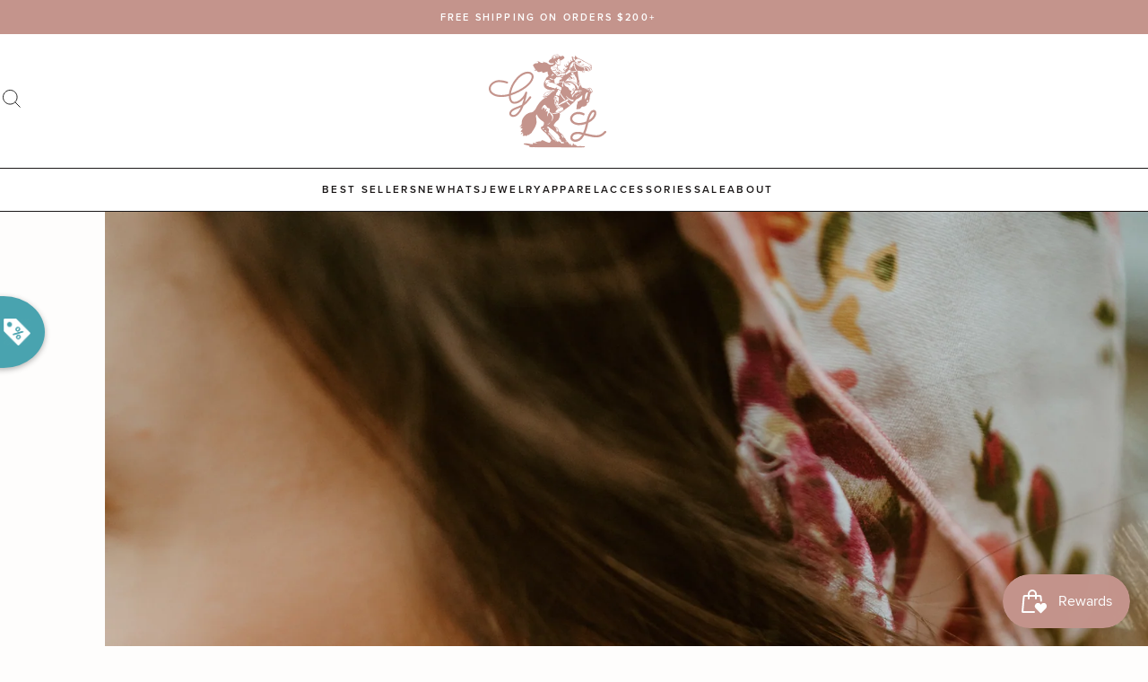

--- FILE ---
content_type: text/html; charset=utf-8
request_url: https://goldielew.com/products/palmer-hoops
body_size: 95923
content:
<!doctype html>
<html class="no-js" lang="en">
  <head>
    <meta charset="utf-8">
    <meta http-equiv="X-UA-Compatible" content="IE=edge">
    <meta name="viewport" content="width=device-width,initial-scale=1">

    <link rel="canonical" href="https://goldielew.com/products/palmer-hoops"><link rel="icon" type="image/png" href="//goldielew.com/cdn/shop/files/gl-favicon_32x32.png?v=1687765619">


<script>
  window.__webpack_public_path__ = '//goldielew.com/cdn/shop/t/34/assets/';
</script>

<link rel="preconnect" href="https://use.typekit.net" crossorigin>


    <title>
      Palmer Hoops
 &ndash; Goldie Lew Jewelry</title>

    
      <meta name="description" content="The most perfect Turquoise hoops! Lightweight Authentic chippy Turquoise Eye hook style Dangle about 3 inches">
    

    

<meta property="og:site_name" content="Goldie Lew Jewelry">
<meta property="og:url" content="https://goldielew.com/products/palmer-hoops">
<meta property="og:title" content="Palmer Hoops">
<meta property="og:type" content="product">
<meta property="og:description" content="The most perfect Turquoise hoops! Lightweight Authentic chippy Turquoise Eye hook style Dangle about 3 inches"><meta property="og:image" content="http://goldielew.com/cdn/shop/products/DSC09072_b5ab8d43-5ae0-4a65-a555-d85a5d2c64e5.jpg?v=1648148398">
  <meta property="og:image:secure_url" content="https://goldielew.com/cdn/shop/products/DSC09072_b5ab8d43-5ae0-4a65-a555-d85a5d2c64e5.jpg?v=1648148398">
  <meta property="og:image:width" content="2475">
  <meta property="og:image:height" content="3711"><meta property="og:price:amount" content="85">
  <meta property="og:price:currency" content="USD"><meta name="twitter:card" content="summary_large_image">
<meta name="twitter:title" content="Palmer Hoops">
<meta name="twitter:description" content="The most perfect Turquoise hoops! Lightweight Authentic chippy Turquoise Eye hook style Dangle about 3 inches">


    <script>window.performance && window.performance.mark && window.performance.mark('shopify.content_for_header.start');</script><meta name="google-site-verification" content="UgNVpVJPDibTH0rR2WzkbV3ARnngM0XG1zttummYl2k">
<meta name="facebook-domain-verification" content="opyyrudtc7347zs6xm2jse6m2wlvjg">
<meta name="facebook-domain-verification" content="2u5j8pzgakjblaejupempl6c8urxbk">
<meta id="shopify-digital-wallet" name="shopify-digital-wallet" content="/7921107011/digital_wallets/dialog">
<meta name="shopify-checkout-api-token" content="e54dc67675266468215d30817bea7f5f">
<meta id="in-context-paypal-metadata" data-shop-id="7921107011" data-venmo-supported="false" data-environment="production" data-locale="en_US" data-paypal-v4="true" data-currency="USD">
<link rel="alternate" type="application/json+oembed" href="https://goldielew.com/products/palmer-hoops.oembed">
<script async="async" src="/checkouts/internal/preloads.js?locale=en-US"></script>
<link rel="preconnect" href="https://shop.app" crossorigin="anonymous">
<script async="async" src="https://shop.app/checkouts/internal/preloads.js?locale=en-US&shop_id=7921107011" crossorigin="anonymous"></script>
<script id="apple-pay-shop-capabilities" type="application/json">{"shopId":7921107011,"countryCode":"US","currencyCode":"USD","merchantCapabilities":["supports3DS"],"merchantId":"gid:\/\/shopify\/Shop\/7921107011","merchantName":"Goldie Lew Jewelry","requiredBillingContactFields":["postalAddress","email"],"requiredShippingContactFields":["postalAddress","email"],"shippingType":"shipping","supportedNetworks":["visa","masterCard","amex","discover","elo","jcb"],"total":{"type":"pending","label":"Goldie Lew Jewelry","amount":"1.00"},"shopifyPaymentsEnabled":true,"supportsSubscriptions":true}</script>
<script id="shopify-features" type="application/json">{"accessToken":"e54dc67675266468215d30817bea7f5f","betas":["rich-media-storefront-analytics"],"domain":"goldielew.com","predictiveSearch":true,"shopId":7921107011,"locale":"en"}</script>
<script>var Shopify = Shopify || {};
Shopify.shop = "goldie-lew.myshopify.com";
Shopify.locale = "en";
Shopify.currency = {"active":"USD","rate":"1.0"};
Shopify.country = "US";
Shopify.theme = {"name":"[PRODUCTION]","id":153570312497,"schema_name":"Goldie Lew","schema_version":"2023","theme_store_id":null,"role":"main"};
Shopify.theme.handle = "null";
Shopify.theme.style = {"id":null,"handle":null};
Shopify.cdnHost = "goldielew.com/cdn";
Shopify.routes = Shopify.routes || {};
Shopify.routes.root = "/";</script>
<script type="module">!function(o){(o.Shopify=o.Shopify||{}).modules=!0}(window);</script>
<script>!function(o){function n(){var o=[];function n(){o.push(Array.prototype.slice.apply(arguments))}return n.q=o,n}var t=o.Shopify=o.Shopify||{};t.loadFeatures=n(),t.autoloadFeatures=n()}(window);</script>
<script>
  window.ShopifyPay = window.ShopifyPay || {};
  window.ShopifyPay.apiHost = "shop.app\/pay";
  window.ShopifyPay.redirectState = null;
</script>
<script id="shop-js-analytics" type="application/json">{"pageType":"product"}</script>
<script defer="defer" async type="module" src="//goldielew.com/cdn/shopifycloud/shop-js/modules/v2/client.init-shop-cart-sync_BT-GjEfc.en.esm.js"></script>
<script defer="defer" async type="module" src="//goldielew.com/cdn/shopifycloud/shop-js/modules/v2/chunk.common_D58fp_Oc.esm.js"></script>
<script defer="defer" async type="module" src="//goldielew.com/cdn/shopifycloud/shop-js/modules/v2/chunk.modal_xMitdFEc.esm.js"></script>
<script type="module">
  await import("//goldielew.com/cdn/shopifycloud/shop-js/modules/v2/client.init-shop-cart-sync_BT-GjEfc.en.esm.js");
await import("//goldielew.com/cdn/shopifycloud/shop-js/modules/v2/chunk.common_D58fp_Oc.esm.js");
await import("//goldielew.com/cdn/shopifycloud/shop-js/modules/v2/chunk.modal_xMitdFEc.esm.js");

  window.Shopify.SignInWithShop?.initShopCartSync?.({"fedCMEnabled":true,"windoidEnabled":true});

</script>
<script>
  window.Shopify = window.Shopify || {};
  if (!window.Shopify.featureAssets) window.Shopify.featureAssets = {};
  window.Shopify.featureAssets['shop-js'] = {"shop-cart-sync":["modules/v2/client.shop-cart-sync_DZOKe7Ll.en.esm.js","modules/v2/chunk.common_D58fp_Oc.esm.js","modules/v2/chunk.modal_xMitdFEc.esm.js"],"init-fed-cm":["modules/v2/client.init-fed-cm_B6oLuCjv.en.esm.js","modules/v2/chunk.common_D58fp_Oc.esm.js","modules/v2/chunk.modal_xMitdFEc.esm.js"],"shop-cash-offers":["modules/v2/client.shop-cash-offers_D2sdYoxE.en.esm.js","modules/v2/chunk.common_D58fp_Oc.esm.js","modules/v2/chunk.modal_xMitdFEc.esm.js"],"shop-login-button":["modules/v2/client.shop-login-button_QeVjl5Y3.en.esm.js","modules/v2/chunk.common_D58fp_Oc.esm.js","modules/v2/chunk.modal_xMitdFEc.esm.js"],"pay-button":["modules/v2/client.pay-button_DXTOsIq6.en.esm.js","modules/v2/chunk.common_D58fp_Oc.esm.js","modules/v2/chunk.modal_xMitdFEc.esm.js"],"shop-button":["modules/v2/client.shop-button_DQZHx9pm.en.esm.js","modules/v2/chunk.common_D58fp_Oc.esm.js","modules/v2/chunk.modal_xMitdFEc.esm.js"],"avatar":["modules/v2/client.avatar_BTnouDA3.en.esm.js"],"init-windoid":["modules/v2/client.init-windoid_CR1B-cfM.en.esm.js","modules/v2/chunk.common_D58fp_Oc.esm.js","modules/v2/chunk.modal_xMitdFEc.esm.js"],"init-shop-for-new-customer-accounts":["modules/v2/client.init-shop-for-new-customer-accounts_C_vY_xzh.en.esm.js","modules/v2/client.shop-login-button_QeVjl5Y3.en.esm.js","modules/v2/chunk.common_D58fp_Oc.esm.js","modules/v2/chunk.modal_xMitdFEc.esm.js"],"init-shop-email-lookup-coordinator":["modules/v2/client.init-shop-email-lookup-coordinator_BI7n9ZSv.en.esm.js","modules/v2/chunk.common_D58fp_Oc.esm.js","modules/v2/chunk.modal_xMitdFEc.esm.js"],"init-shop-cart-sync":["modules/v2/client.init-shop-cart-sync_BT-GjEfc.en.esm.js","modules/v2/chunk.common_D58fp_Oc.esm.js","modules/v2/chunk.modal_xMitdFEc.esm.js"],"shop-toast-manager":["modules/v2/client.shop-toast-manager_DiYdP3xc.en.esm.js","modules/v2/chunk.common_D58fp_Oc.esm.js","modules/v2/chunk.modal_xMitdFEc.esm.js"],"init-customer-accounts":["modules/v2/client.init-customer-accounts_D9ZNqS-Q.en.esm.js","modules/v2/client.shop-login-button_QeVjl5Y3.en.esm.js","modules/v2/chunk.common_D58fp_Oc.esm.js","modules/v2/chunk.modal_xMitdFEc.esm.js"],"init-customer-accounts-sign-up":["modules/v2/client.init-customer-accounts-sign-up_iGw4briv.en.esm.js","modules/v2/client.shop-login-button_QeVjl5Y3.en.esm.js","modules/v2/chunk.common_D58fp_Oc.esm.js","modules/v2/chunk.modal_xMitdFEc.esm.js"],"shop-follow-button":["modules/v2/client.shop-follow-button_CqMgW2wH.en.esm.js","modules/v2/chunk.common_D58fp_Oc.esm.js","modules/v2/chunk.modal_xMitdFEc.esm.js"],"checkout-modal":["modules/v2/client.checkout-modal_xHeaAweL.en.esm.js","modules/v2/chunk.common_D58fp_Oc.esm.js","modules/v2/chunk.modal_xMitdFEc.esm.js"],"shop-login":["modules/v2/client.shop-login_D91U-Q7h.en.esm.js","modules/v2/chunk.common_D58fp_Oc.esm.js","modules/v2/chunk.modal_xMitdFEc.esm.js"],"lead-capture":["modules/v2/client.lead-capture_BJmE1dJe.en.esm.js","modules/v2/chunk.common_D58fp_Oc.esm.js","modules/v2/chunk.modal_xMitdFEc.esm.js"],"payment-terms":["modules/v2/client.payment-terms_Ci9AEqFq.en.esm.js","modules/v2/chunk.common_D58fp_Oc.esm.js","modules/v2/chunk.modal_xMitdFEc.esm.js"]};
</script>
<script>(function() {
  var isLoaded = false;
  function asyncLoad() {
    if (isLoaded) return;
    isLoaded = true;
    var urls = ["https:\/\/cdn.wheelio-app.com\/app\/index.min.js?version=20251118080645537\u0026shop=goldie-lew.myshopify.com","https:\/\/cdn.506.io\/eg\/script.js?shop=goldie-lew.myshopify.com","https:\/\/trackifyx.redretarget.com\/pull\/lazy.js?shop=goldie-lew.myshopify.com","https:\/\/dr4qe3ddw9y32.cloudfront.net\/awin-shopify-integration-code.js?aid=59571\u0026v=shopifyApp_5.2.3\u0026ts=1759163886059\u0026shop=goldie-lew.myshopify.com","https:\/\/sdk.postscript.io\/sdk-script-loader.bundle.js?shopId=2238\u0026shop=goldie-lew.myshopify.com","\/\/backinstock.useamp.com\/widget\/16362_1767154340.js?category=bis\u0026v=6\u0026shop=goldie-lew.myshopify.com"];
    for (var i = 0; i < urls.length; i++) {
      var s = document.createElement('script');
      s.type = 'text/javascript';
      s.async = true;
      s.src = urls[i];
      var x = document.getElementsByTagName('script')[0];
      x.parentNode.insertBefore(s, x);
    }
  };
  if(window.attachEvent) {
    window.attachEvent('onload', asyncLoad);
  } else {
    window.addEventListener('load', asyncLoad, false);
  }
})();</script>
<script id="__st">var __st={"a":7921107011,"offset":-25200,"reqid":"0eed8539-f0b6-4114-9eab-603b9b582b74-1769304419","pageurl":"goldielew.com\/products\/palmer-hoops","u":"f79ff2df871e","p":"product","rtyp":"product","rid":6728329986134};</script>
<script>window.ShopifyPaypalV4VisibilityTracking = true;</script>
<script id="captcha-bootstrap">!function(){'use strict';const t='contact',e='account',n='new_comment',o=[[t,t],['blogs',n],['comments',n],[t,'customer']],c=[[e,'customer_login'],[e,'guest_login'],[e,'recover_customer_password'],[e,'create_customer']],r=t=>t.map((([t,e])=>`form[action*='/${t}']:not([data-nocaptcha='true']) input[name='form_type'][value='${e}']`)).join(','),a=t=>()=>t?[...document.querySelectorAll(t)].map((t=>t.form)):[];function s(){const t=[...o],e=r(t);return a(e)}const i='password',u='form_key',d=['recaptcha-v3-token','g-recaptcha-response','h-captcha-response',i],f=()=>{try{return window.sessionStorage}catch{return}},m='__shopify_v',_=t=>t.elements[u];function p(t,e,n=!1){try{const o=window.sessionStorage,c=JSON.parse(o.getItem(e)),{data:r}=function(t){const{data:e,action:n}=t;return t[m]||n?{data:e,action:n}:{data:t,action:n}}(c);for(const[e,n]of Object.entries(r))t.elements[e]&&(t.elements[e].value=n);n&&o.removeItem(e)}catch(o){console.error('form repopulation failed',{error:o})}}const l='form_type',E='cptcha';function T(t){t.dataset[E]=!0}const w=window,h=w.document,L='Shopify',v='ce_forms',y='captcha';let A=!1;((t,e)=>{const n=(g='f06e6c50-85a8-45c8-87d0-21a2b65856fe',I='https://cdn.shopify.com/shopifycloud/storefront-forms-hcaptcha/ce_storefront_forms_captcha_hcaptcha.v1.5.2.iife.js',D={infoText:'Protected by hCaptcha',privacyText:'Privacy',termsText:'Terms'},(t,e,n)=>{const o=w[L][v],c=o.bindForm;if(c)return c(t,g,e,D).then(n);var r;o.q.push([[t,g,e,D],n]),r=I,A||(h.body.append(Object.assign(h.createElement('script'),{id:'captcha-provider',async:!0,src:r})),A=!0)});var g,I,D;w[L]=w[L]||{},w[L][v]=w[L][v]||{},w[L][v].q=[],w[L][y]=w[L][y]||{},w[L][y].protect=function(t,e){n(t,void 0,e),T(t)},Object.freeze(w[L][y]),function(t,e,n,w,h,L){const[v,y,A,g]=function(t,e,n){const i=e?o:[],u=t?c:[],d=[...i,...u],f=r(d),m=r(i),_=r(d.filter((([t,e])=>n.includes(e))));return[a(f),a(m),a(_),s()]}(w,h,L),I=t=>{const e=t.target;return e instanceof HTMLFormElement?e:e&&e.form},D=t=>v().includes(t);t.addEventListener('submit',(t=>{const e=I(t);if(!e)return;const n=D(e)&&!e.dataset.hcaptchaBound&&!e.dataset.recaptchaBound,o=_(e),c=g().includes(e)&&(!o||!o.value);(n||c)&&t.preventDefault(),c&&!n&&(function(t){try{if(!f())return;!function(t){const e=f();if(!e)return;const n=_(t);if(!n)return;const o=n.value;o&&e.removeItem(o)}(t);const e=Array.from(Array(32),(()=>Math.random().toString(36)[2])).join('');!function(t,e){_(t)||t.append(Object.assign(document.createElement('input'),{type:'hidden',name:u})),t.elements[u].value=e}(t,e),function(t,e){const n=f();if(!n)return;const o=[...t.querySelectorAll(`input[type='${i}']`)].map((({name:t})=>t)),c=[...d,...o],r={};for(const[a,s]of new FormData(t).entries())c.includes(a)||(r[a]=s);n.setItem(e,JSON.stringify({[m]:1,action:t.action,data:r}))}(t,e)}catch(e){console.error('failed to persist form',e)}}(e),e.submit())}));const S=(t,e)=>{t&&!t.dataset[E]&&(n(t,e.some((e=>e===t))),T(t))};for(const o of['focusin','change'])t.addEventListener(o,(t=>{const e=I(t);D(e)&&S(e,y())}));const B=e.get('form_key'),M=e.get(l),P=B&&M;t.addEventListener('DOMContentLoaded',(()=>{const t=y();if(P)for(const e of t)e.elements[l].value===M&&p(e,B);[...new Set([...A(),...v().filter((t=>'true'===t.dataset.shopifyCaptcha))])].forEach((e=>S(e,t)))}))}(h,new URLSearchParams(w.location.search),n,t,e,['guest_login'])})(!0,!0)}();</script>
<script integrity="sha256-4kQ18oKyAcykRKYeNunJcIwy7WH5gtpwJnB7kiuLZ1E=" data-source-attribution="shopify.loadfeatures" defer="defer" src="//goldielew.com/cdn/shopifycloud/storefront/assets/storefront/load_feature-a0a9edcb.js" crossorigin="anonymous"></script>
<script crossorigin="anonymous" defer="defer" src="//goldielew.com/cdn/shopifycloud/storefront/assets/shopify_pay/storefront-65b4c6d7.js?v=20250812"></script>
<script data-source-attribution="shopify.dynamic_checkout.dynamic.init">var Shopify=Shopify||{};Shopify.PaymentButton=Shopify.PaymentButton||{isStorefrontPortableWallets:!0,init:function(){window.Shopify.PaymentButton.init=function(){};var t=document.createElement("script");t.src="https://goldielew.com/cdn/shopifycloud/portable-wallets/latest/portable-wallets.en.js",t.type="module",document.head.appendChild(t)}};
</script>
<script data-source-attribution="shopify.dynamic_checkout.buyer_consent">
  function portableWalletsHideBuyerConsent(e){var t=document.getElementById("shopify-buyer-consent"),n=document.getElementById("shopify-subscription-policy-button");t&&n&&(t.classList.add("hidden"),t.setAttribute("aria-hidden","true"),n.removeEventListener("click",e))}function portableWalletsShowBuyerConsent(e){var t=document.getElementById("shopify-buyer-consent"),n=document.getElementById("shopify-subscription-policy-button");t&&n&&(t.classList.remove("hidden"),t.removeAttribute("aria-hidden"),n.addEventListener("click",e))}window.Shopify?.PaymentButton&&(window.Shopify.PaymentButton.hideBuyerConsent=portableWalletsHideBuyerConsent,window.Shopify.PaymentButton.showBuyerConsent=portableWalletsShowBuyerConsent);
</script>
<script data-source-attribution="shopify.dynamic_checkout.cart.bootstrap">document.addEventListener("DOMContentLoaded",(function(){function t(){return document.querySelector("shopify-accelerated-checkout-cart, shopify-accelerated-checkout")}if(t())Shopify.PaymentButton.init();else{new MutationObserver((function(e,n){t()&&(Shopify.PaymentButton.init(),n.disconnect())})).observe(document.body,{childList:!0,subtree:!0})}}));
</script>
<link id="shopify-accelerated-checkout-styles" rel="stylesheet" media="screen" href="https://goldielew.com/cdn/shopifycloud/portable-wallets/latest/accelerated-checkout-backwards-compat.css" crossorigin="anonymous">
<style id="shopify-accelerated-checkout-cart">
        #shopify-buyer-consent {
  margin-top: 1em;
  display: inline-block;
  width: 100%;
}

#shopify-buyer-consent.hidden {
  display: none;
}

#shopify-subscription-policy-button {
  background: none;
  border: none;
  padding: 0;
  text-decoration: underline;
  font-size: inherit;
  cursor: pointer;
}

#shopify-subscription-policy-button::before {
  box-shadow: none;
}

      </style>

<script>window.performance && window.performance.mark && window.performance.mark('shopify.content_for_header.end');</script>

    <link href="https://use.typekit.net/uho2rzk.css" rel="stylesheet" type="text/css" media="all" />
<link href="//goldielew.com/cdn/shop/t/34/assets/critical.css?v=22195575910471767021710342482" rel="stylesheet" type="text/css" media="all" />
      <link rel="stylesheet" href="//goldielew.com/cdn/shop/t/34/assets/theme.css?v=23097137321070736271710342482" media="print" onload="this.media='all'">
      <noscript><link href="//goldielew.com/cdn/shop/t/34/assets/theme.css?v=23097137321070736271710342482" rel="stylesheet" type="text/css" media="all" /></noscript>
    
    <link href="//goldielew.com/cdn/shop/t/34/assets/view-product.css?v=131791095100897976751689604584" rel="stylesheet" type="text/css" media="all" />
  

  

  

  

  

    <!-- RedRetarget App Hook start -->
<link rel="dns-prefetch" href="https://trackifyx.redretarget.com">


<!-- HOOK JS-->

<meta name="tfx:tags" content=" final sale, ">
<meta name="tfx:collections" content="All, ">







<script id="tfx-cart">
    
    window.tfxCart = {"note":null,"attributes":{},"original_total_price":0,"total_price":0,"total_discount":0,"total_weight":0.0,"item_count":0,"items":[],"requires_shipping":false,"currency":"USD","items_subtotal_price":0,"cart_level_discount_applications":[],"checkout_charge_amount":0}
</script>



<script id="tfx-product">
    
    window.tfxProduct = {"id":6728329986134,"title":"Palmer Hoops","handle":"palmer-hoops","description":"\u003cp\u003eThe most perfect Turquoise hoops!\u003c\/p\u003e\n\u003cul\u003e\n\u003cli\u003eLightweight\u003c\/li\u003e\n\u003cli\u003eAuthentic chippy Turquoise\u003c\/li\u003e\n\u003cli\u003eEye hook style\u003c\/li\u003e\n\u003cli\u003eDangle about 3 inches\u003c\/li\u003e\n\u003c\/ul\u003e","published_at":"2022-04-05T09:00:11-06:00","created_at":"2022-03-23T13:03:03-06:00","vendor":"Goldie Lew","type":"Earrings","tags":["final sale"],"price":8500,"price_min":8500,"price_max":8500,"available":false,"price_varies":false,"compare_at_price":9300,"compare_at_price_min":9300,"compare_at_price_max":9300,"compare_at_price_varies":false,"variants":[{"id":39772455862358,"title":"Default Title","option1":"Default Title","option2":null,"option3":null,"sku":"","requires_shipping":true,"taxable":true,"featured_image":null,"available":false,"name":"Palmer Hoops","public_title":null,"options":["Default Title"],"price":8500,"weight":45,"compare_at_price":9300,"inventory_management":"shopify","barcode":"000475","requires_selling_plan":false,"selling_plan_allocations":[]}],"images":["\/\/goldielew.com\/cdn\/shop\/products\/DSC09072_b5ab8d43-5ae0-4a65-a555-d85a5d2c64e5.jpg?v=1648148398"],"featured_image":"\/\/goldielew.com\/cdn\/shop\/products\/DSC09072_b5ab8d43-5ae0-4a65-a555-d85a5d2c64e5.jpg?v=1648148398","options":["Title"],"media":[{"alt":null,"id":22179538665558,"position":1,"preview_image":{"aspect_ratio":0.667,"height":3711,"width":2475,"src":"\/\/goldielew.com\/cdn\/shop\/products\/DSC09072_b5ab8d43-5ae0-4a65-a555-d85a5d2c64e5.jpg?v=1648148398"},"aspect_ratio":0.667,"height":3711,"media_type":"image","src":"\/\/goldielew.com\/cdn\/shop\/products\/DSC09072_b5ab8d43-5ae0-4a65-a555-d85a5d2c64e5.jpg?v=1648148398","width":2475}],"requires_selling_plan":false,"selling_plan_groups":[],"content":"\u003cp\u003eThe most perfect Turquoise hoops!\u003c\/p\u003e\n\u003cul\u003e\n\u003cli\u003eLightweight\u003c\/li\u003e\n\u003cli\u003eAuthentic chippy Turquoise\u003c\/li\u003e\n\u003cli\u003eEye hook style\u003c\/li\u003e\n\u003cli\u003eDangle about 3 inches\u003c\/li\u003e\n\u003c\/ul\u003e"}
</script>


<script type="text/javascript">
    /* ----- TFX Theme hook start ----- */
    (function (t, r, k, f, y, x) {
        if (t.tkfy != undefined) return true;
        t.tkfy = true;
        y = r.createElement(k); y.src = f; y.async = true;
        x = r.getElementsByTagName(k)[0]; x.parentNode.insertBefore(y, x);
    })(window, document, 'script', 'https://trackifyx.redretarget.com/pull/goldie-lew.myshopify.com/hook.js');
    /* ----- TFX theme hook end ----- */
</script>
<!-- RedRetarget App Hook end --><script type="text/javascript">
        /* ----- TFX Theme snapchat hook start ----- */
        (function (t, r, k, f, y, x) {
            if (t.snaptkfy != undefined) return true;
            t.snaptkfy = true;
            y = r.createElement(k); y.src = f; y.async = true;
            x = r.getElementsByTagName(k)[0]; x.parentNode.insertBefore(y, x);
        })(window, document, "script", "https://trackifyx.redretarget.com/pull/goldie-lew.myshopify.com/snapchathook.js");
        /* ----- TFX theme snapchat hook end ----- */
        </script><script type="text/javascript">
            /* ----- TFX Theme tiktok hook start ----- */
            (function (t, r, k, f, y, x) {
                if (t.tkfy_tt != undefined) return true;
                t.tkfy_tt = true;
                y = r.createElement(k); y.src = f; y.async = true;
                x = r.getElementsByTagName(k)[0]; x.parentNode.insertBefore(y, x);
            })(window, document, "script", "https://trackifyx.redretarget.com/pull/goldie-lew.myshopify.com/tiktokhook.js");
            /* ----- TFX theme tiktok hook end ----- */
            </script>
  
  <!-- RedRetarget App Hook start -->
<link rel="dns-prefetch" href="https://trackifyx.redretarget.com">


<!-- HOOK JS-->

<meta name="tfx:tags" content=" final sale, ">
<meta name="tfx:collections" content="All, ">







<script id="tfx-cart">
    
    window.tfxCart = {"note":null,"attributes":{},"original_total_price":0,"total_price":0,"total_discount":0,"total_weight":0.0,"item_count":0,"items":[],"requires_shipping":false,"currency":"USD","items_subtotal_price":0,"cart_level_discount_applications":[],"checkout_charge_amount":0}
</script>



<script id="tfx-product">
    
    window.tfxProduct = {"id":6728329986134,"title":"Palmer Hoops","handle":"palmer-hoops","description":"\u003cp\u003eThe most perfect Turquoise hoops!\u003c\/p\u003e\n\u003cul\u003e\n\u003cli\u003eLightweight\u003c\/li\u003e\n\u003cli\u003eAuthentic chippy Turquoise\u003c\/li\u003e\n\u003cli\u003eEye hook style\u003c\/li\u003e\n\u003cli\u003eDangle about 3 inches\u003c\/li\u003e\n\u003c\/ul\u003e","published_at":"2022-04-05T09:00:11-06:00","created_at":"2022-03-23T13:03:03-06:00","vendor":"Goldie Lew","type":"Earrings","tags":["final sale"],"price":8500,"price_min":8500,"price_max":8500,"available":false,"price_varies":false,"compare_at_price":9300,"compare_at_price_min":9300,"compare_at_price_max":9300,"compare_at_price_varies":false,"variants":[{"id":39772455862358,"title":"Default Title","option1":"Default Title","option2":null,"option3":null,"sku":"","requires_shipping":true,"taxable":true,"featured_image":null,"available":false,"name":"Palmer Hoops","public_title":null,"options":["Default Title"],"price":8500,"weight":45,"compare_at_price":9300,"inventory_management":"shopify","barcode":"000475","requires_selling_plan":false,"selling_plan_allocations":[]}],"images":["\/\/goldielew.com\/cdn\/shop\/products\/DSC09072_b5ab8d43-5ae0-4a65-a555-d85a5d2c64e5.jpg?v=1648148398"],"featured_image":"\/\/goldielew.com\/cdn\/shop\/products\/DSC09072_b5ab8d43-5ae0-4a65-a555-d85a5d2c64e5.jpg?v=1648148398","options":["Title"],"media":[{"alt":null,"id":22179538665558,"position":1,"preview_image":{"aspect_ratio":0.667,"height":3711,"width":2475,"src":"\/\/goldielew.com\/cdn\/shop\/products\/DSC09072_b5ab8d43-5ae0-4a65-a555-d85a5d2c64e5.jpg?v=1648148398"},"aspect_ratio":0.667,"height":3711,"media_type":"image","src":"\/\/goldielew.com\/cdn\/shop\/products\/DSC09072_b5ab8d43-5ae0-4a65-a555-d85a5d2c64e5.jpg?v=1648148398","width":2475}],"requires_selling_plan":false,"selling_plan_groups":[],"content":"\u003cp\u003eThe most perfect Turquoise hoops!\u003c\/p\u003e\n\u003cul\u003e\n\u003cli\u003eLightweight\u003c\/li\u003e\n\u003cli\u003eAuthentic chippy Turquoise\u003c\/li\u003e\n\u003cli\u003eEye hook style\u003c\/li\u003e\n\u003cli\u003eDangle about 3 inches\u003c\/li\u003e\n\u003c\/ul\u003e"}
</script>


<script type="text/javascript">
    /* ----- TFX Theme hook start ----- */
    (function (t, r, k, f, y, x) {
        if (t.tkfy != undefined) return true;
        t.tkfy = true;
        y = r.createElement(k); y.src = f; y.async = true;
        x = r.getElementsByTagName(k)[0]; x.parentNode.insertBefore(y, x);
    })(window, document, 'script', 'https://trackifyx.redretarget.com/pull/goldie-lew.myshopify.com/hook.js');
    /* ----- TFX theme hook end ----- */
</script>
<!-- RedRetarget App Hook end --><script type="text/javascript">
        /* ----- TFX Theme snapchat hook start ----- */
        (function (t, r, k, f, y, x) {
            if (t.snaptkfy != undefined) return true;
            t.snaptkfy = true;
            y = r.createElement(k); y.src = f; y.async = true;
            x = r.getElementsByTagName(k)[0]; x.parentNode.insertBefore(y, x);
        })(window, document, "script", "https://trackifyx.redretarget.com/pull/goldie-lew.myshopify.com/snapchathook.js");
        /* ----- TFX theme snapchat hook end ----- */
        </script><script type="text/javascript">
            /* ----- TFX Theme tiktok hook start ----- */
            (function (t, r, k, f, y, x) {
                if (t.tkfy_tt != undefined) return true;
                t.tkfy_tt = true;
                y = r.createElement(k); y.src = f; y.async = true;
                x = r.getElementsByTagName(k)[0]; x.parentNode.insertBefore(y, x);
            })(window, document, "script", "https://trackifyx.redretarget.com/pull/goldie-lew.myshopify.com/tiktokhook.js");
            /* ----- TFX theme tiktok hook end ----- */
            </script>
<!-- BEGIN app block: shopify://apps/trackify-x/blocks/app-embed/f3561b5a-1d26-4c4b-9d29-6bae914fb95d --><!-- Theme app RedRetarget App Hook start -->
<link rel="dns-prefetch" href="https://trackifyx.redretarget.com">

<!-- HOOK JS-->

  
  <meta name="tfx:tags" content="final sale">
  <meta name="tfx:collections" content="All">







  
  <script id="tfx-cart">window.tfxCart = {"note":null,"attributes":{},"original_total_price":0,"total_price":0,"total_discount":0,"total_weight":0.0,"item_count":0,"items":[],"requires_shipping":false,"currency":"USD","items_subtotal_price":0,"cart_level_discount_applications":[],"checkout_charge_amount":0};</script>



  
  <script id="tfx-product">window.tfxProduct = {"id":6728329986134,"title":"Palmer Hoops","handle":"palmer-hoops","description":"\u003cp\u003eThe most perfect Turquoise hoops!\u003c\/p\u003e\n\u003cul\u003e\n\u003cli\u003eLightweight\u003c\/li\u003e\n\u003cli\u003eAuthentic chippy Turquoise\u003c\/li\u003e\n\u003cli\u003eEye hook style\u003c\/li\u003e\n\u003cli\u003eDangle about 3 inches\u003c\/li\u003e\n\u003c\/ul\u003e","published_at":"2022-04-05T09:00:11-06:00","created_at":"2022-03-23T13:03:03-06:00","vendor":"Goldie Lew","type":"Earrings","tags":["final sale"],"price":8500,"price_min":8500,"price_max":8500,"available":false,"price_varies":false,"compare_at_price":9300,"compare_at_price_min":9300,"compare_at_price_max":9300,"compare_at_price_varies":false,"variants":[{"id":39772455862358,"title":"Default Title","option1":"Default Title","option2":null,"option3":null,"sku":"","requires_shipping":true,"taxable":true,"featured_image":null,"available":false,"name":"Palmer Hoops","public_title":null,"options":["Default Title"],"price":8500,"weight":45,"compare_at_price":9300,"inventory_management":"shopify","barcode":"000475","requires_selling_plan":false,"selling_plan_allocations":[]}],"images":["\/\/goldielew.com\/cdn\/shop\/products\/DSC09072_b5ab8d43-5ae0-4a65-a555-d85a5d2c64e5.jpg?v=1648148398"],"featured_image":"\/\/goldielew.com\/cdn\/shop\/products\/DSC09072_b5ab8d43-5ae0-4a65-a555-d85a5d2c64e5.jpg?v=1648148398","options":["Title"],"media":[{"alt":null,"id":22179538665558,"position":1,"preview_image":{"aspect_ratio":0.667,"height":3711,"width":2475,"src":"\/\/goldielew.com\/cdn\/shop\/products\/DSC09072_b5ab8d43-5ae0-4a65-a555-d85a5d2c64e5.jpg?v=1648148398"},"aspect_ratio":0.667,"height":3711,"media_type":"image","src":"\/\/goldielew.com\/cdn\/shop\/products\/DSC09072_b5ab8d43-5ae0-4a65-a555-d85a5d2c64e5.jpg?v=1648148398","width":2475}],"requires_selling_plan":false,"selling_plan_groups":[],"content":"\u003cp\u003eThe most perfect Turquoise hoops!\u003c\/p\u003e\n\u003cul\u003e\n\u003cli\u003eLightweight\u003c\/li\u003e\n\u003cli\u003eAuthentic chippy Turquoise\u003c\/li\u003e\n\u003cli\u003eEye hook style\u003c\/li\u003e\n\u003cli\u003eDangle about 3 inches\u003c\/li\u003e\n\u003c\/ul\u003e"};</script>


<script type="text/javascript">
  /* ----- TFX Theme hook start ----- */
  (function (t, r, k, f, y, x) {
    if (t.tkfy != undefined) return true;
    t.tkfy = true;
    y = r.createElement(k); y.src = f; y.async = true;
    x = r.getElementsByTagName(k)[0]; x.parentNode.insertBefore(y, x);
  })(window, document, 'script', 'https://trackifyx.redretarget.com/pull/goldie-lew.myshopify.com/hook.js');
  /* ----- TFX theme hook end ----- */
</script>


<!-- RedRetarget App Hook end -->


<!-- END app block --><!-- BEGIN app block: shopify://apps/eg-auto-add-to-cart/blocks/app-embed/0f7d4f74-1e89-4820-aec4-6564d7e535d2 -->










  
    <script
      async
      type="text/javascript"
      src="https://cdn.506.io/eg/script.js?shop=goldie-lew.myshopify.com&v=7"
    ></script>
  



  <meta id="easygift-shop" itemid="c2hvcF8kXzE3NjkzMDQ0MjA=" content="{&quot;isInstalled&quot;:true,&quot;installedOn&quot;:&quot;2021-02-02T23:28:57.486Z&quot;,&quot;appVersion&quot;:&quot;3.0&quot;,&quot;subscriptionName&quot;:&quot;Unlimited&quot;,&quot;cartAnalytics&quot;:true,&quot;freeTrialEndsOn&quot;:null,&quot;settings&quot;:{&quot;reminderBannerStyle&quot;:{&quot;position&quot;:{&quot;horizontal&quot;:&quot;right&quot;,&quot;vertical&quot;:&quot;bottom&quot;},&quot;imageUrl&quot;:null,&quot;closingMode&quot;:&quot;doNotAutoClose&quot;,&quot;cssStyles&quot;:&quot;&quot;,&quot;displayAfter&quot;:5,&quot;headerText&quot;:&quot;&quot;,&quot;primaryColor&quot;:&quot;#000000&quot;,&quot;reshowBannerAfter&quot;:&quot;everyNewSession&quot;,&quot;selfcloseAfter&quot;:5,&quot;showImage&quot;:false,&quot;subHeaderText&quot;:&quot;&quot;},&quot;addedItemIdentifier&quot;:&quot;_Gifted&quot;,&quot;ignoreOtherAppLineItems&quot;:null,&quot;customVariantsInfoLifetimeMins&quot;:1440,&quot;redirectPath&quot;:null,&quot;ignoreNonStandardCartRequests&quot;:false,&quot;bannerStyle&quot;:{&quot;position&quot;:{&quot;horizontal&quot;:&quot;right&quot;,&quot;vertical&quot;:&quot;bottom&quot;},&quot;cssStyles&quot;:null,&quot;primaryColor&quot;:&quot;#000000&quot;},&quot;themePresetId&quot;:null,&quot;notificationStyle&quot;:{&quot;position&quot;:{&quot;horizontal&quot;:null,&quot;vertical&quot;:null},&quot;primaryColor&quot;:null,&quot;duration&quot;:null,&quot;cssStyles&quot;:null,&quot;hasCustomizations&quot;:false},&quot;fetchCartData&quot;:false,&quot;useLocalStorage&quot;:{&quot;expiryMinutes&quot;:null,&quot;enabled&quot;:false},&quot;popupStyle&quot;:{&quot;primaryColor&quot;:null,&quot;secondaryColor&quot;:null,&quot;cssStyles&quot;:null,&quot;addButtonText&quot;:null,&quot;dismissButtonText&quot;:null,&quot;outOfStockButtonText&quot;:null,&quot;imageUrl&quot;:null,&quot;hasCustomizations&quot;:false,&quot;showProductLink&quot;:false,&quot;subscriptionLabel&quot;:&quot;Subscription Plan&quot;},&quot;refreshAfterBannerClick&quot;:false,&quot;disableReapplyRules&quot;:false,&quot;disableReloadOnFailedAddition&quot;:false,&quot;autoReloadCartPage&quot;:false,&quot;ajaxRedirectPath&quot;:null,&quot;allowSimultaneousRequests&quot;:false,&quot;applyRulesOnCheckout&quot;:false,&quot;enableCartCtrlOverrides&quot;:true,&quot;scriptSettings&quot;:{&quot;branding&quot;:{&quot;show&quot;:false,&quot;removalRequestSent&quot;:null},&quot;productPageRedirection&quot;:{&quot;enabled&quot;:false,&quot;products&quot;:[],&quot;redirectionURL&quot;:&quot;\/&quot;},&quot;debugging&quot;:{&quot;enabled&quot;:false,&quot;enabledOn&quot;:null,&quot;stringifyObj&quot;:false},&quot;customCSS&quot;:null,&quot;delayUpdates&quot;:2000,&quot;decodePayload&quot;:false,&quot;hideAlertsOnFrontend&quot;:false,&quot;removeEGPropertyFromSplitActionLineItems&quot;:false,&quot;fetchProductInfoFromSavedDomain&quot;:false,&quot;enableBuyNowInterceptions&quot;:false,&quot;removeProductsAddedFromExpiredRules&quot;:false,&quot;useFinalPrice&quot;:false,&quot;hideGiftedPropertyText&quot;:false,&quot;fetchCartDataBeforeRequest&quot;:false}},&quot;translations&quot;:null,&quot;defaultLocale&quot;:&quot;en&quot;,&quot;shopDomain&quot;:&quot;goldielew.com&quot;}">


<script defer>
  (async function() {
    try {

      const blockVersion = "v3"
      if (blockVersion != "v3") {
        return
      }

      let metaErrorFlag = false;
      if (metaErrorFlag) {
        return
      }

      // Parse metafields as JSON
      const metafields = {"easygift-rule-601c74fde9ab2c0017e626ab":{"schedule":{"enabled":false,"starts":"Thu Feb 04 2021 22:26:22 GMT+0000 (Coordinated Universal Time)","ends":"Thu Feb 04 2021 22:26:22 GMT+0000 (Coordinated Universal Time)"},"trigger":{"productTags":{"targets":[],"collectionInfo":null,"sellingPlan":null},"conditionMax":null,"collectionSellingPlanType":null,"type":"cartValue","minCartValue":1,"hasUpperCartValue":true,"upperCartValue":50,"condition":null,"conditionMin":null,"products":[],"collections":[]},"action":{"notification":{"enabled":false,"showImage":false,"imageUrl":"","headerText":null,"subHeaderText":null,"position":null},"discount":{"title":null,"id":null,"createdByEasyGift":false,"easygiftAppDiscount":false,"issue":null,"value":null,"discountType":null,"type":null,"code":null},"popupOptions":{"headline":null,"subHeadline":null,"showItemsPrice":false,"popupDismissable":false,"imageUrl":null,"persistPopup":false,"rewardQuantity":1,"showDiscountedPrice":true,"hideOOSItems":false,"showVariantsSeparately":false},"banner":{"enabled":false,"headerText":null,"imageUrl":null,"subHeaderText":null,"showImage":false,"displayAfter":"5","closingMode":"doNotAutoClose","selfcloseAfter":"5","reshowBannerAfter":"everyNewSession","redirectLink":null},"preventProductRemoval":false,"addAvailableProducts":false,"type":"addAutomatically","limit":1,"products":[{"_id":"601c74fde9ab2c0017e626ac","name":"Goldie Lew Shipping Warranty - Under $50","variantId":33485698039894,"quantity":1}]},"targeting":{"link":{"destination":null,"data":null,"cookieLifetime":14},"additionalCriteria":{"geo":{"include":[],"exclude":[]},"type":null,"customerTags":[],"customerTagsExcluded":[],"customerId":[],"orderCount":null,"hasOrderCountMax":false,"orderCountMax":null,"totalSpent":null,"hasTotalSpentMax":null,"totalSpentMax":null},"type":null},"settings":{"preventAddedItemPurchase":false,"showReminderBanner":false,"worksInReverse":true,"runsOncePerSession":false},"translations":null,"_id":"601c74fde9ab2c0017e626ab","active":true,"name":"Shipping Insurance","store":"6019dff680af1452ac32e009","__v":0,"shop":"goldie-lew","updatedAt":"2024-06-07T15:05:04.792Z"},"easygift-rule-601c76c2e9ab2c0017e626ad":{"schedule":{"enabled":false,"starts":"Thu Feb 04 2021 22:33:24 GMT+0000 (Coordinated Universal Time)","ends":"Thu Feb 04 2021 22:33:24 GMT+0000 (Coordinated Universal Time)"},"trigger":{"productTags":{"targets":[],"collectionInfo":null,"sellingPlan":null},"conditionMax":null,"collectionSellingPlanType":null,"type":"cartValue","minCartValue":51,"hasUpperCartValue":true,"upperCartValue":100,"condition":null,"conditionMin":null,"products":[],"collections":[]},"action":{"notification":{"enabled":false,"showImage":false,"imageUrl":"","headerText":null,"subHeaderText":null,"position":null},"discount":{"title":null,"id":null,"createdByEasyGift":false,"easygiftAppDiscount":false,"issue":null,"value":null,"discountType":null,"type":null,"code":null},"popupOptions":{"headline":null,"subHeadline":null,"showItemsPrice":false,"popupDismissable":false,"imageUrl":null,"persistPopup":false,"rewardQuantity":1,"showDiscountedPrice":true,"hideOOSItems":false,"showVariantsSeparately":false},"banner":{"enabled":false,"headerText":null,"imageUrl":null,"subHeaderText":null,"showImage":false,"displayAfter":"5","closingMode":"doNotAutoClose","selfcloseAfter":"5","reshowBannerAfter":"everyNewSession","redirectLink":null},"preventProductRemoval":false,"addAvailableProducts":false,"type":"addAutomatically","limit":1,"products":[{"_id":"601c76c2e9ab2c0017e626ae","name":"Goldie Lew Shipping Warranty - $50-100","variantId":33485698072662,"quantity":1}]},"targeting":{"link":{"destination":null,"data":null,"cookieLifetime":14},"additionalCriteria":{"geo":{"include":[],"exclude":[]},"type":null,"customerTags":[],"customerTagsExcluded":[],"customerId":[],"orderCount":null,"hasOrderCountMax":false,"orderCountMax":null,"totalSpent":null,"hasTotalSpentMax":null,"totalSpentMax":null},"type":null},"settings":{"preventAddedItemPurchase":false,"showReminderBanner":false,"worksInReverse":true,"runsOncePerSession":false},"translations":null,"_id":"601c76c2e9ab2c0017e626ad","active":true,"name":"Shipping Insurance 2","store":"6019dff680af1452ac32e009","__v":0,"shop":"goldie-lew","updatedAt":"2024-06-07T15:05:08.021Z"},"easygift-rule-601c76f4e9ab2c0017e626af":{"schedule":{"enabled":false,"starts":"Thu Feb 04 2021 22:35:52 GMT+0000 (Coordinated Universal Time)","ends":"Thu Feb 04 2021 22:35:52 GMT+0000 (Coordinated Universal Time)"},"trigger":{"productTags":{"targets":[],"collectionInfo":null,"sellingPlan":null},"conditionMax":null,"collectionSellingPlanType":null,"type":"cartValue","minCartValue":101,"hasUpperCartValue":true,"upperCartValue":150,"condition":null,"conditionMin":null,"products":[],"collections":[]},"action":{"notification":{"enabled":false,"showImage":false,"imageUrl":"","headerText":null,"subHeaderText":null,"position":null},"discount":{"title":null,"id":null,"createdByEasyGift":false,"easygiftAppDiscount":false,"issue":null,"value":null,"discountType":null,"type":null,"code":null},"popupOptions":{"headline":null,"subHeadline":null,"showItemsPrice":false,"popupDismissable":false,"imageUrl":null,"persistPopup":false,"rewardQuantity":1,"showDiscountedPrice":true,"hideOOSItems":false,"showVariantsSeparately":false},"banner":{"enabled":false,"headerText":null,"imageUrl":null,"subHeaderText":null,"showImage":false,"displayAfter":"5","closingMode":"doNotAutoClose","selfcloseAfter":"5","reshowBannerAfter":"everyNewSession","redirectLink":null},"preventProductRemoval":false,"addAvailableProducts":false,"type":"addAutomatically","limit":1,"products":[{"_id":"601c76f4e9ab2c0017e626b0","name":"Goldie Lew Shipping Warranty - $100-$150","variantId":33485698105430,"quantity":1}]},"targeting":{"link":{"destination":null,"data":null,"cookieLifetime":14},"additionalCriteria":{"geo":{"include":[],"exclude":[]},"type":null,"customerTags":[],"customerTagsExcluded":[],"customerId":[],"orderCount":null,"hasOrderCountMax":false,"orderCountMax":null,"totalSpent":null,"hasTotalSpentMax":null,"totalSpentMax":null},"type":null},"settings":{"preventAddedItemPurchase":false,"showReminderBanner":false,"worksInReverse":true,"runsOncePerSession":false},"translations":null,"_id":"601c76f4e9ab2c0017e626af","active":true,"name":"Shipping Insurance 3","store":"6019dff680af1452ac32e009","__v":0,"shop":"goldie-lew","updatedAt":"2024-06-07T15:05:31.747Z"},"easygift-rule-601c773be9ab2c0017e626b1":{"schedule":{"enabled":false,"starts":"Thu Feb 04 2021 22:37:07 GMT+0000 (Coordinated Universal Time)","ends":"Thu Feb 04 2021 22:37:07 GMT+0000 (Coordinated Universal Time)"},"trigger":{"productTags":{"targets":[],"collectionInfo":null,"sellingPlan":null},"conditionMax":null,"collectionSellingPlanType":null,"type":"cartValue","minCartValue":151,"hasUpperCartValue":true,"upperCartValue":250,"condition":null,"conditionMin":null,"products":[],"collections":[]},"action":{"notification":{"enabled":false,"showImage":false,"imageUrl":"","headerText":null,"subHeaderText":null,"position":null},"discount":{"title":null,"id":null,"createdByEasyGift":false,"easygiftAppDiscount":false,"issue":null,"value":null,"discountType":null,"type":null,"code":null},"popupOptions":{"headline":null,"subHeadline":null,"showItemsPrice":false,"popupDismissable":false,"imageUrl":null,"persistPopup":false,"rewardQuantity":1,"showDiscountedPrice":true,"hideOOSItems":false,"showVariantsSeparately":false},"banner":{"enabled":false,"headerText":null,"imageUrl":null,"subHeaderText":null,"showImage":false,"displayAfter":"5","closingMode":"doNotAutoClose","selfcloseAfter":"5","reshowBannerAfter":"everyNewSession","redirectLink":null},"preventProductRemoval":false,"addAvailableProducts":false,"type":"addAutomatically","limit":1,"products":[{"_id":"601c773be9ab2c0017e626b2","name":"Goldie Lew Shipping Warranty - $150-$250","variantId":33485698138198,"quantity":1}]},"targeting":{"link":{"destination":null,"data":null,"cookieLifetime":14},"additionalCriteria":{"geo":{"include":[],"exclude":[]},"type":null,"customerTags":[],"customerTagsExcluded":[],"customerId":[],"orderCount":null,"hasOrderCountMax":false,"orderCountMax":null,"totalSpent":null,"hasTotalSpentMax":null,"totalSpentMax":null},"type":null},"settings":{"preventAddedItemPurchase":false,"showReminderBanner":false,"worksInReverse":true,"runsOncePerSession":false},"translations":null,"_id":"601c773be9ab2c0017e626b1","active":true,"name":"Shipping Insurance 4","store":"6019dff680af1452ac32e009","__v":0,"shop":"goldie-lew","updatedAt":"2024-06-07T15:05:35.216Z"},"easygift-rule-601c77aae9ab2c0017e626b3":{"schedule":{"enabled":false,"starts":"Thu Feb 04 2021 22:38:53 GMT+0000 (Coordinated Universal Time)","ends":"Thu Feb 04 2021 22:38:53 GMT+0000 (Coordinated Universal Time)"},"trigger":{"productTags":{"targets":[],"collectionInfo":null,"sellingPlan":null},"conditionMax":null,"collectionSellingPlanType":null,"type":"cartValue","minCartValue":251,"hasUpperCartValue":true,"upperCartValue":500,"condition":null,"conditionMin":null,"products":[],"collections":[]},"action":{"notification":{"enabled":false,"showImage":false,"imageUrl":"","headerText":null,"subHeaderText":null,"position":null},"discount":{"title":null,"id":null,"createdByEasyGift":false,"easygiftAppDiscount":false,"issue":null,"value":null,"discountType":null,"type":null,"code":null},"popupOptions":{"headline":null,"subHeadline":null,"showItemsPrice":false,"popupDismissable":false,"imageUrl":null,"persistPopup":false,"rewardQuantity":1,"showDiscountedPrice":true,"hideOOSItems":false,"showVariantsSeparately":false},"banner":{"enabled":false,"headerText":null,"imageUrl":null,"subHeaderText":null,"showImage":false,"displayAfter":"5","closingMode":"doNotAutoClose","selfcloseAfter":"5","reshowBannerAfter":"everyNewSession","redirectLink":null},"preventProductRemoval":false,"addAvailableProducts":false,"type":"addAutomatically","limit":1,"products":[{"_id":"601c77aae9ab2c0017e626b4","name":"Goldie Lew Shipping Warranty - $250-500","variantId":33485698170966,"quantity":1}]},"targeting":{"link":{"destination":null,"data":null,"cookieLifetime":14},"additionalCriteria":{"geo":{"include":[],"exclude":[]},"type":null,"customerTags":[],"customerTagsExcluded":[],"customerId":[],"orderCount":null,"hasOrderCountMax":false,"orderCountMax":null,"totalSpent":null,"hasTotalSpentMax":null,"totalSpentMax":null},"type":null},"settings":{"preventAddedItemPurchase":false,"showReminderBanner":false,"worksInReverse":true,"runsOncePerSession":false},"translations":null,"_id":"601c77aae9ab2c0017e626b3","active":true,"name":"Shipping Insurance 5","store":"6019dff680af1452ac32e009","__v":0,"shop":"goldie-lew","updatedAt":"2024-06-07T15:05:37.983Z"},"easygift-rule-601c77e1e9ab2c0017e626b5":{"schedule":{"enabled":false,"starts":"Thu Feb 04 2021 22:39:42 GMT+0000 (Coordinated Universal Time)","ends":"Thu Feb 04 2021 22:39:42 GMT+0000 (Coordinated Universal Time)"},"trigger":{"productTags":{"targets":[],"collectionInfo":null,"sellingPlan":null},"conditionMax":null,"collectionSellingPlanType":null,"type":"cartValue","minCartValue":501,"hasUpperCartValue":true,"upperCartValue":1000,"condition":null,"conditionMin":null,"products":[],"collections":[]},"action":{"notification":{"enabled":false,"showImage":false,"imageUrl":"","headerText":null,"subHeaderText":null,"position":null},"discount":{"title":null,"id":null,"createdByEasyGift":false,"easygiftAppDiscount":false,"issue":null,"value":null,"discountType":null,"type":null,"code":null},"popupOptions":{"headline":null,"subHeadline":null,"showItemsPrice":false,"popupDismissable":false,"imageUrl":null,"persistPopup":false,"rewardQuantity":1,"showDiscountedPrice":true,"hideOOSItems":false,"showVariantsSeparately":false},"banner":{"enabled":false,"headerText":null,"imageUrl":null,"subHeaderText":null,"showImage":false,"displayAfter":"5","closingMode":"doNotAutoClose","selfcloseAfter":"5","reshowBannerAfter":"everyNewSession","redirectLink":null},"preventProductRemoval":false,"addAvailableProducts":false,"type":"addAutomatically","limit":1,"products":[{"_id":"601c77e1e9ab2c0017e626b6","name":"Goldie Lew Shipping Warranty - $500-$1000","variantId":33485698203734,"quantity":1}]},"targeting":{"link":{"destination":null,"data":null,"cookieLifetime":14},"additionalCriteria":{"geo":{"include":[],"exclude":[]},"type":null,"customerTags":[],"customerTagsExcluded":[],"customerId":[],"orderCount":null,"hasOrderCountMax":false,"orderCountMax":null,"totalSpent":null,"hasTotalSpentMax":null,"totalSpentMax":null},"type":null},"settings":{"preventAddedItemPurchase":false,"showReminderBanner":false,"worksInReverse":true,"runsOncePerSession":false},"translations":null,"_id":"601c77e1e9ab2c0017e626b5","active":true,"name":"Shipping Insurance 6","store":"6019dff680af1452ac32e009","__v":0,"shop":"goldie-lew","updatedAt":"2024-06-07T15:05:41.067Z"},"easygift-rule-601c780ce9ab2c0017e626b7":{"schedule":{"enabled":false,"starts":"Thu Feb 04 2021 22:40:38 GMT+0000 (Coordinated Universal Time)","ends":"Thu Feb 04 2021 22:40:38 GMT+0000 (Coordinated Universal Time)"},"trigger":{"productTags":{"targets":[],"collectionInfo":null,"sellingPlan":null},"conditionMax":null,"collectionSellingPlanType":null,"type":"cartValue","minCartValue":1001,"hasUpperCartValue":true,"upperCartValue":2000,"condition":null,"conditionMin":null,"products":[],"collections":[]},"action":{"notification":{"enabled":false,"showImage":false,"imageUrl":"","headerText":null,"subHeaderText":null,"position":null},"discount":{"title":null,"id":null,"createdByEasyGift":false,"easygiftAppDiscount":false,"issue":null,"value":null,"discountType":null,"type":null,"code":null},"popupOptions":{"headline":null,"subHeadline":null,"showItemsPrice":false,"popupDismissable":false,"imageUrl":null,"persistPopup":false,"rewardQuantity":1,"showDiscountedPrice":true,"hideOOSItems":false,"showVariantsSeparately":false},"banner":{"enabled":false,"headerText":null,"imageUrl":null,"subHeaderText":null,"showImage":false,"displayAfter":"5","closingMode":"doNotAutoClose","selfcloseAfter":"5","reshowBannerAfter":"everyNewSession","redirectLink":null},"preventProductRemoval":false,"addAvailableProducts":false,"type":"addAutomatically","limit":1,"products":[{"_id":"601c780ce9ab2c0017e626b8","name":"Goldie Lew Shipping Warranty - $1000-$2000","variantId":33485698236502,"quantity":1}]},"targeting":{"link":{"destination":null,"data":null,"cookieLifetime":14},"additionalCriteria":{"geo":{"include":[],"exclude":[]},"type":null,"customerTags":[],"customerTagsExcluded":[],"customerId":[],"orderCount":null,"hasOrderCountMax":false,"orderCountMax":null,"totalSpent":null,"hasTotalSpentMax":null,"totalSpentMax":null},"type":null},"settings":{"preventAddedItemPurchase":false,"showReminderBanner":false,"worksInReverse":true,"runsOncePerSession":false},"translations":null,"_id":"601c780ce9ab2c0017e626b7","active":true,"name":"Shipping Insurance 7","store":"6019dff680af1452ac32e009","__v":0,"shop":"goldie-lew","updatedAt":"2024-06-07T15:05:44.153Z"},"easygift-rule-601c7837e9ab2c0017e626b9":{"schedule":{"enabled":false,"starts":"Thu Feb 04 2021 22:41:23 GMT+0000 (Coordinated Universal Time)","ends":"Thu Feb 04 2021 22:41:23 GMT+0000 (Coordinated Universal Time)"},"trigger":{"productTags":{"targets":[],"collectionInfo":null,"sellingPlan":null},"conditionMax":null,"collectionSellingPlanType":null,"type":"cartValue","minCartValue":2001,"hasUpperCartValue":true,"upperCartValue":5000,"condition":null,"conditionMin":null,"products":[],"collections":[]},"action":{"notification":{"enabled":false,"showImage":false,"imageUrl":"","headerText":null,"subHeaderText":null,"position":null},"discount":{"title":null,"id":null,"createdByEasyGift":false,"easygiftAppDiscount":false,"issue":null,"value":null,"discountType":null,"type":null,"code":null},"popupOptions":{"headline":null,"subHeadline":null,"showItemsPrice":false,"popupDismissable":false,"imageUrl":null,"persistPopup":false,"rewardQuantity":1,"showDiscountedPrice":true,"hideOOSItems":false,"showVariantsSeparately":false},"banner":{"enabled":false,"headerText":null,"imageUrl":null,"subHeaderText":null,"showImage":false,"displayAfter":"5","closingMode":"doNotAutoClose","selfcloseAfter":"5","reshowBannerAfter":"everyNewSession","redirectLink":null},"preventProductRemoval":false,"addAvailableProducts":false,"type":"addAutomatically","limit":1,"products":[{"_id":"601c7837e9ab2c0017e626ba","name":"Goldie Lew Shipping Warranty - $2000-$5000","variantId":33485698269270,"quantity":1}]},"targeting":{"link":{"destination":null,"data":null,"cookieLifetime":14},"additionalCriteria":{"geo":{"include":[],"exclude":[]},"type":null,"customerTags":[],"customerTagsExcluded":[],"customerId":[],"orderCount":null,"hasOrderCountMax":false,"orderCountMax":null,"totalSpent":null,"hasTotalSpentMax":null,"totalSpentMax":null},"type":null},"settings":{"preventAddedItemPurchase":false,"showReminderBanner":false,"worksInReverse":true,"runsOncePerSession":false},"translations":null,"_id":"601c7837e9ab2c0017e626b9","active":true,"name":"Shipping Insurance 8","store":"6019dff680af1452ac32e009","__v":0,"shop":"goldie-lew","updatedAt":"2024-06-07T15:05:48.693Z"},"easygift-rule-601c7861e9ab2c0017e626bb":{"schedule":{"enabled":false,"starts":"Thu Feb 04 2021 22:42:03 GMT+0000 (Coordinated Universal Time)","ends":"Thu Feb 04 2021 22:42:03 GMT+0000 (Coordinated Universal Time)"},"trigger":{"productTags":{"targets":[],"collectionInfo":null,"sellingPlan":null},"conditionMax":null,"collectionSellingPlanType":null,"type":"cartValue","minCartValue":5001,"hasUpperCartValue":true,"upperCartValue":10000,"condition":null,"conditionMin":null,"products":[],"collections":[]},"action":{"notification":{"enabled":false,"showImage":false,"imageUrl":"","headerText":null,"subHeaderText":null,"position":null},"discount":{"title":null,"id":null,"createdByEasyGift":false,"easygiftAppDiscount":false,"issue":null,"value":null,"discountType":null,"type":null,"code":null},"popupOptions":{"headline":null,"subHeadline":null,"showItemsPrice":false,"popupDismissable":false,"imageUrl":null,"persistPopup":false,"rewardQuantity":1,"showDiscountedPrice":true,"hideOOSItems":false,"showVariantsSeparately":false},"banner":{"enabled":false,"headerText":null,"imageUrl":null,"subHeaderText":null,"showImage":false,"displayAfter":"5","closingMode":"doNotAutoClose","selfcloseAfter":"5","reshowBannerAfter":"everyNewSession","redirectLink":null},"preventProductRemoval":false,"addAvailableProducts":false,"type":"addAutomatically","limit":1,"products":[{"_id":"601c7861e9ab2c0017e626bc","name":"Goldie Lew Shipping Warranty - $5000-$10000","variantId":33485698302038,"quantity":1}]},"targeting":{"link":{"destination":null,"data":null,"cookieLifetime":14},"additionalCriteria":{"geo":{"include":[],"exclude":[]},"type":null,"customerTags":[],"customerTagsExcluded":[],"customerId":[],"orderCount":null,"hasOrderCountMax":false,"orderCountMax":null,"totalSpent":null,"hasTotalSpentMax":null,"totalSpentMax":null},"type":null},"settings":{"preventAddedItemPurchase":false,"showReminderBanner":false,"worksInReverse":true,"runsOncePerSession":false},"translations":null,"_id":"601c7861e9ab2c0017e626bb","active":true,"name":"Shipping Insurance 9","store":"6019dff680af1452ac32e009","__v":0,"shop":"goldie-lew","updatedAt":"2024-06-07T15:05:54.574Z"},"easygift-rule-601c788ce9ab2c0017e626bd":{"schedule":{"enabled":false,"starts":"Thu Feb 04 2021 22:42:46 GMT+0000 (Coordinated Universal Time)","ends":"Thu Feb 04 2021 22:42:46 GMT+0000 (Coordinated Universal Time)"},"trigger":{"productTags":{"targets":[],"collectionInfo":null,"sellingPlan":null},"conditionMax":null,"collectionSellingPlanType":null,"type":"cartValue","minCartValue":10000,"hasUpperCartValue":false,"upperCartValue":null,"condition":null,"conditionMin":null,"products":[],"collections":[]},"action":{"notification":{"enabled":false,"showImage":false,"imageUrl":"","headerText":null,"subHeaderText":null,"position":null},"discount":{"title":null,"id":null,"createdByEasyGift":false,"easygiftAppDiscount":false,"issue":null,"value":null,"discountType":null,"type":null,"code":null},"popupOptions":{"headline":null,"subHeadline":null,"showItemsPrice":false,"popupDismissable":false,"imageUrl":null,"persistPopup":false,"rewardQuantity":1,"showDiscountedPrice":true,"hideOOSItems":false,"showVariantsSeparately":false},"banner":{"enabled":false,"headerText":null,"imageUrl":null,"subHeaderText":null,"showImage":false,"displayAfter":"5","closingMode":"doNotAutoClose","selfcloseAfter":"5","reshowBannerAfter":"everyNewSession","redirectLink":null},"preventProductRemoval":false,"addAvailableProducts":false,"type":"addAutomatically","limit":1,"products":[{"_id":"601c788ce9ab2c0017e626be","name":"Goldie Lew Shipping Warranty - $10000+","variantId":33485698334806,"quantity":1}]},"targeting":{"link":{"destination":null,"data":null,"cookieLifetime":14},"additionalCriteria":{"geo":{"include":[],"exclude":[]},"type":null,"customerTags":[],"customerTagsExcluded":[],"customerId":[],"orderCount":null,"hasOrderCountMax":false,"orderCountMax":null,"totalSpent":null,"hasTotalSpentMax":null,"totalSpentMax":null},"type":null},"settings":{"preventAddedItemPurchase":false,"showReminderBanner":false,"worksInReverse":true,"runsOncePerSession":false},"translations":null,"_id":"601c788ce9ab2c0017e626bd","active":true,"name":"Shipping Insurance 10","store":"6019dff680af1452ac32e009","__v":0,"shop":"goldie-lew","updatedAt":"2024-06-07T15:05:58.104Z"}};

      // Process metafields in JavaScript
      let savedRulesArray = [];
      for (const [key, value] of Object.entries(metafields)) {
        if (value) {
          for (const prop in value) {
            // avoiding Object.Keys for performance gain -- no need to make an array of keys.
            savedRulesArray.push(value);
            break;
          }
        }
      }

      const metaTag = document.createElement('meta');
      metaTag.id = 'easygift-rules';
      metaTag.content = JSON.stringify(savedRulesArray);
      metaTag.setAttribute('itemid', 'cnVsZXNfJF8xNzY5MzA0NDIw');

      document.head.appendChild(metaTag);
      } catch (err) {
        
      }
  })();
</script>


  <script
    type="text/javascript"
    defer
  >

    (function () {
      try {
        window.EG_INFO = window.EG_INFO || {};
        var shopInfo = {"isInstalled":true,"installedOn":"2021-02-02T23:28:57.486Z","appVersion":"3.0","subscriptionName":"Unlimited","cartAnalytics":true,"freeTrialEndsOn":null,"settings":{"reminderBannerStyle":{"position":{"horizontal":"right","vertical":"bottom"},"imageUrl":null,"closingMode":"doNotAutoClose","cssStyles":"","displayAfter":5,"headerText":"","primaryColor":"#000000","reshowBannerAfter":"everyNewSession","selfcloseAfter":5,"showImage":false,"subHeaderText":""},"addedItemIdentifier":"_Gifted","ignoreOtherAppLineItems":null,"customVariantsInfoLifetimeMins":1440,"redirectPath":null,"ignoreNonStandardCartRequests":false,"bannerStyle":{"position":{"horizontal":"right","vertical":"bottom"},"cssStyles":null,"primaryColor":"#000000"},"themePresetId":null,"notificationStyle":{"position":{"horizontal":null,"vertical":null},"primaryColor":null,"duration":null,"cssStyles":null,"hasCustomizations":false},"fetchCartData":false,"useLocalStorage":{"expiryMinutes":null,"enabled":false},"popupStyle":{"primaryColor":null,"secondaryColor":null,"cssStyles":null,"addButtonText":null,"dismissButtonText":null,"outOfStockButtonText":null,"imageUrl":null,"hasCustomizations":false,"showProductLink":false,"subscriptionLabel":"Subscription Plan"},"refreshAfterBannerClick":false,"disableReapplyRules":false,"disableReloadOnFailedAddition":false,"autoReloadCartPage":false,"ajaxRedirectPath":null,"allowSimultaneousRequests":false,"applyRulesOnCheckout":false,"enableCartCtrlOverrides":true,"scriptSettings":{"branding":{"show":false,"removalRequestSent":null},"productPageRedirection":{"enabled":false,"products":[],"redirectionURL":"\/"},"debugging":{"enabled":false,"enabledOn":null,"stringifyObj":false},"customCSS":null,"delayUpdates":2000,"decodePayload":false,"hideAlertsOnFrontend":false,"removeEGPropertyFromSplitActionLineItems":false,"fetchProductInfoFromSavedDomain":false,"enableBuyNowInterceptions":false,"removeProductsAddedFromExpiredRules":false,"useFinalPrice":false,"hideGiftedPropertyText":false,"fetchCartDataBeforeRequest":false}},"translations":null,"defaultLocale":"en","shopDomain":"goldielew.com"};
        var productRedirectionEnabled = shopInfo.settings.scriptSettings.productPageRedirection.enabled;
        if (["Unlimited", "Enterprise"].includes(shopInfo.subscriptionName) && productRedirectionEnabled) {
          var products = shopInfo.settings.scriptSettings.productPageRedirection.products;
          if (products.length > 0) {
            var productIds = products.map(function(prod) {
              var productGid = prod.id;
              var productIdNumber = parseInt(productGid.split('/').pop());
              return productIdNumber;
            });
            var productInfo = {"id":6728329986134,"title":"Palmer Hoops","handle":"palmer-hoops","description":"\u003cp\u003eThe most perfect Turquoise hoops!\u003c\/p\u003e\n\u003cul\u003e\n\u003cli\u003eLightweight\u003c\/li\u003e\n\u003cli\u003eAuthentic chippy Turquoise\u003c\/li\u003e\n\u003cli\u003eEye hook style\u003c\/li\u003e\n\u003cli\u003eDangle about 3 inches\u003c\/li\u003e\n\u003c\/ul\u003e","published_at":"2022-04-05T09:00:11-06:00","created_at":"2022-03-23T13:03:03-06:00","vendor":"Goldie Lew","type":"Earrings","tags":["final sale"],"price":8500,"price_min":8500,"price_max":8500,"available":false,"price_varies":false,"compare_at_price":9300,"compare_at_price_min":9300,"compare_at_price_max":9300,"compare_at_price_varies":false,"variants":[{"id":39772455862358,"title":"Default Title","option1":"Default Title","option2":null,"option3":null,"sku":"","requires_shipping":true,"taxable":true,"featured_image":null,"available":false,"name":"Palmer Hoops","public_title":null,"options":["Default Title"],"price":8500,"weight":45,"compare_at_price":9300,"inventory_management":"shopify","barcode":"000475","requires_selling_plan":false,"selling_plan_allocations":[]}],"images":["\/\/goldielew.com\/cdn\/shop\/products\/DSC09072_b5ab8d43-5ae0-4a65-a555-d85a5d2c64e5.jpg?v=1648148398"],"featured_image":"\/\/goldielew.com\/cdn\/shop\/products\/DSC09072_b5ab8d43-5ae0-4a65-a555-d85a5d2c64e5.jpg?v=1648148398","options":["Title"],"media":[{"alt":null,"id":22179538665558,"position":1,"preview_image":{"aspect_ratio":0.667,"height":3711,"width":2475,"src":"\/\/goldielew.com\/cdn\/shop\/products\/DSC09072_b5ab8d43-5ae0-4a65-a555-d85a5d2c64e5.jpg?v=1648148398"},"aspect_ratio":0.667,"height":3711,"media_type":"image","src":"\/\/goldielew.com\/cdn\/shop\/products\/DSC09072_b5ab8d43-5ae0-4a65-a555-d85a5d2c64e5.jpg?v=1648148398","width":2475}],"requires_selling_plan":false,"selling_plan_groups":[],"content":"\u003cp\u003eThe most perfect Turquoise hoops!\u003c\/p\u003e\n\u003cul\u003e\n\u003cli\u003eLightweight\u003c\/li\u003e\n\u003cli\u003eAuthentic chippy Turquoise\u003c\/li\u003e\n\u003cli\u003eEye hook style\u003c\/li\u003e\n\u003cli\u003eDangle about 3 inches\u003c\/li\u003e\n\u003c\/ul\u003e"};
            var isProductInList = productIds.includes(productInfo.id);
            if (isProductInList) {
              var redirectionURL = shopInfo.settings.scriptSettings.productPageRedirection.redirectionURL;
              if (redirectionURL) {
                window.location = redirectionURL;
              }
            }
          }
        }

        

          var rawPriceString = "85";
    
          rawPriceString = rawPriceString.trim();
    
          var normalisedPrice;

          function processNumberString(str) {
            // Helper to find the rightmost index of '.', ',' or "'"
            const lastDot = str.lastIndexOf('.');
            const lastComma = str.lastIndexOf(',');
            const lastApostrophe = str.lastIndexOf("'");
            const lastIndex = Math.max(lastDot, lastComma, lastApostrophe);

            // If no punctuation, remove any stray spaces and return
            if (lastIndex === -1) {
              return str.replace(/[.,'\s]/g, '');
            }

            // Extract parts
            const before = str.slice(0, lastIndex).replace(/[.,'\s]/g, '');
            const after = str.slice(lastIndex + 1).replace(/[.,'\s]/g, '');

            // If the after part is 1 or 2 digits, treat as decimal
            if (after.length > 0 && after.length <= 2) {
              return `${before}.${after}`;
            }

            // Otherwise treat as integer with thousands separator removed
            return before + after;
          }

          normalisedPrice = processNumberString(rawPriceString)

          window.EG_INFO["39772455862358"] = {
            "price": `${normalisedPrice}`,
            "presentmentPrices": {
              "edges": [
                {
                  "node": {
                    "price": {
                      "amount": `${normalisedPrice}`,
                      "currencyCode": "USD"
                    }
                  }
                }
              ]
            },
            "sellingPlanGroups": {
              "edges": [
                
              ]
            },
            "product": {
              "id": "gid://shopify/Product/6728329986134",
              "tags": ["final sale"],
              "collections": {
                "pageInfo": {
                  "hasNextPage": false
                },
                "edges": [
                  
                    {
                      "node": {
                        "id": "gid://shopify/Collection/170309288022"
                      }
                    }
                  
                ]
              }
            },
            "id": "39772455862358",
            "timestamp": 1769304420
          };
        
      } catch(err) {
      return
    }})()
  </script>



<!-- END app block --><!-- BEGIN app block: shopify://apps/klaviyo-email-marketing-sms/blocks/klaviyo-onsite-embed/2632fe16-c075-4321-a88b-50b567f42507 -->












  <script async src="https://static.klaviyo.com/onsite/js/LTzvjW/klaviyo.js?company_id=LTzvjW"></script>
  <script>!function(){if(!window.klaviyo){window._klOnsite=window._klOnsite||[];try{window.klaviyo=new Proxy({},{get:function(n,i){return"push"===i?function(){var n;(n=window._klOnsite).push.apply(n,arguments)}:function(){for(var n=arguments.length,o=new Array(n),w=0;w<n;w++)o[w]=arguments[w];var t="function"==typeof o[o.length-1]?o.pop():void 0,e=new Promise((function(n){window._klOnsite.push([i].concat(o,[function(i){t&&t(i),n(i)}]))}));return e}}})}catch(n){window.klaviyo=window.klaviyo||[],window.klaviyo.push=function(){var n;(n=window._klOnsite).push.apply(n,arguments)}}}}();</script>

  
    <script id="viewed_product">
      if (item == null) {
        var _learnq = _learnq || [];

        var MetafieldReviews = null
        var MetafieldYotpoRating = null
        var MetafieldYotpoCount = null
        var MetafieldLooxRating = null
        var MetafieldLooxCount = null
        var okendoProduct = null
        var okendoProductReviewCount = null
        var okendoProductReviewAverageValue = null
        try {
          // The following fields are used for Customer Hub recently viewed in order to add reviews.
          // This information is not part of __kla_viewed. Instead, it is part of __kla_viewed_reviewed_items
          MetafieldReviews = {};
          MetafieldYotpoRating = null
          MetafieldYotpoCount = null
          MetafieldLooxRating = null
          MetafieldLooxCount = null

          okendoProduct = null
          // If the okendo metafield is not legacy, it will error, which then requires the new json formatted data
          if (okendoProduct && 'error' in okendoProduct) {
            okendoProduct = null
          }
          okendoProductReviewCount = okendoProduct ? okendoProduct.reviewCount : null
          okendoProductReviewAverageValue = okendoProduct ? okendoProduct.reviewAverageValue : null
        } catch (error) {
          console.error('Error in Klaviyo onsite reviews tracking:', error);
        }

        var item = {
          Name: "Palmer Hoops",
          ProductID: 6728329986134,
          Categories: ["All"],
          ImageURL: "https://goldielew.com/cdn/shop/products/DSC09072_b5ab8d43-5ae0-4a65-a555-d85a5d2c64e5_grande.jpg?v=1648148398",
          URL: "https://goldielew.com/products/palmer-hoops",
          Brand: "Goldie Lew",
          Price: "$85",
          Value: "85",
          CompareAtPrice: "$93"
        };
        _learnq.push(['track', 'Viewed Product', item]);
        _learnq.push(['trackViewedItem', {
          Title: item.Name,
          ItemId: item.ProductID,
          Categories: item.Categories,
          ImageUrl: item.ImageURL,
          Url: item.URL,
          Metadata: {
            Brand: item.Brand,
            Price: item.Price,
            Value: item.Value,
            CompareAtPrice: item.CompareAtPrice
          },
          metafields:{
            reviews: MetafieldReviews,
            yotpo:{
              rating: MetafieldYotpoRating,
              count: MetafieldYotpoCount,
            },
            loox:{
              rating: MetafieldLooxRating,
              count: MetafieldLooxCount,
            },
            okendo: {
              rating: okendoProductReviewAverageValue,
              count: okendoProductReviewCount,
            }
          }
        }]);
      }
    </script>
  




  <script>
    window.klaviyoReviewsProductDesignMode = false
  </script>







<!-- END app block --><!-- BEGIN app block: shopify://apps/judge-me-reviews/blocks/judgeme_core/61ccd3b1-a9f2-4160-9fe9-4fec8413e5d8 --><!-- Start of Judge.me Core -->






<link rel="dns-prefetch" href="https://cdn2.judge.me/cdn/widget_frontend">
<link rel="dns-prefetch" href="https://cdn.judge.me">
<link rel="dns-prefetch" href="https://cdn1.judge.me">
<link rel="dns-prefetch" href="https://api.judge.me">

<script data-cfasync='false' class='jdgm-settings-script'>window.jdgmSettings={"pagination":5,"disable_web_reviews":false,"badge_no_review_text":"No reviews","badge_n_reviews_text":"{{ average_rating }}","badge_star_color":"#b96f4a","hide_badge_preview_if_no_reviews":true,"badge_hide_text":false,"enforce_center_preview_badge":false,"widget_title":"Customer Reviews","widget_open_form_text":"Write a review","widget_close_form_text":"Cancel review","widget_refresh_page_text":"Refresh page","widget_summary_text":"Based on {{ number_of_reviews }} review/reviews","widget_no_review_text":"Be the first to write a review","widget_name_field_text":"Display name","widget_verified_name_field_text":"Verified Name (public)","widget_name_placeholder_text":"Display name","widget_required_field_error_text":"This field is required.","widget_email_field_text":"Email address","widget_verified_email_field_text":"Verified Email (private, can not be edited)","widget_email_placeholder_text":"Your email address","widget_email_field_error_text":"Please enter a valid email address.","widget_rating_field_text":"Rating","widget_review_title_field_text":"Review Title","widget_review_title_placeholder_text":"Give your review a title","widget_review_body_field_text":"Review content","widget_review_body_placeholder_text":"Start writing here...","widget_pictures_field_text":"Picture/Video (optional)","widget_submit_review_text":"Submit Review","widget_submit_verified_review_text":"Submit Verified Review","widget_submit_success_msg_with_auto_publish":"Thank you! Please refresh the page in a few moments to see your review. You can remove or edit your review by logging into \u003ca href='https://judge.me/login' target='_blank' rel='nofollow noopener'\u003eJudge.me\u003c/a\u003e","widget_submit_success_msg_no_auto_publish":"Thank you! Your review will be published as soon as it is approved by the shop admin. You can remove or edit your review by logging into \u003ca href='https://judge.me/login' target='_blank' rel='nofollow noopener'\u003eJudge.me\u003c/a\u003e","widget_show_default_reviews_out_of_total_text":"Showing {{ n_reviews_shown }} out of {{ n_reviews }} reviews.","widget_show_all_link_text":"Show all","widget_show_less_link_text":"Show less","widget_author_said_text":"{{ reviewer_name }} said:","widget_days_text":"{{ n }} days ago","widget_weeks_text":"{{ n }} week/weeks ago","widget_months_text":"{{ n }} month/months ago","widget_years_text":"{{ n }} year/years ago","widget_yesterday_text":"Yesterday","widget_today_text":"Today","widget_replied_text":"\u003e\u003e {{ shop_name }} replied:","widget_read_more_text":"Read more","widget_reviewer_name_as_initial":"","widget_rating_filter_color":"#fbcd0a","widget_rating_filter_see_all_text":"See all reviews","widget_sorting_most_recent_text":"Most Recent","widget_sorting_highest_rating_text":"Highest Rating","widget_sorting_lowest_rating_text":"Lowest Rating","widget_sorting_with_pictures_text":"Only Pictures","widget_sorting_most_helpful_text":"Most Helpful","widget_open_question_form_text":"Ask a question","widget_reviews_subtab_text":"Reviews","widget_questions_subtab_text":"Questions","widget_question_label_text":"Question","widget_answer_label_text":"Answer","widget_question_placeholder_text":"Write your question here","widget_submit_question_text":"Submit Question","widget_question_submit_success_text":"Thank you for your question! We will notify you once it gets answered.","widget_star_color":"#b96f4a","verified_badge_text":"Verified","verified_badge_bg_color":"","verified_badge_text_color":"","verified_badge_placement":"left-of-reviewer-name","widget_review_max_height":"","widget_hide_border":false,"widget_social_share":false,"widget_thumb":false,"widget_review_location_show":false,"widget_location_format":"","all_reviews_include_out_of_store_products":true,"all_reviews_out_of_store_text":"(out of store)","all_reviews_pagination":100,"all_reviews_product_name_prefix_text":"about","enable_review_pictures":false,"enable_question_anwser":false,"widget_theme":"default","review_date_format":"mm/dd/yyyy","default_sort_method":"most-recent","widget_product_reviews_subtab_text":"Product Reviews","widget_shop_reviews_subtab_text":"Shop Reviews","widget_other_products_reviews_text":"Reviews for other products","widget_store_reviews_subtab_text":"Store reviews","widget_no_store_reviews_text":"This store hasn't received any reviews yet","widget_web_restriction_product_reviews_text":"This product hasn't received any reviews yet","widget_no_items_text":"No items found","widget_show_more_text":"Show more","widget_write_a_store_review_text":"Write a Store Review","widget_other_languages_heading":"Reviews in Other Languages","widget_translate_review_text":"Translate review to {{ language }}","widget_translating_review_text":"Translating...","widget_show_original_translation_text":"Show original ({{ language }})","widget_translate_review_failed_text":"Review couldn't be translated.","widget_translate_review_retry_text":"Retry","widget_translate_review_try_again_later_text":"Try again later","show_product_url_for_grouped_product":false,"widget_sorting_pictures_first_text":"Pictures First","show_pictures_on_all_rev_page_mobile":false,"show_pictures_on_all_rev_page_desktop":false,"floating_tab_hide_mobile_install_preference":false,"floating_tab_button_name":"★ Reviews","floating_tab_title":"Let customers speak for us","floating_tab_button_color":"","floating_tab_button_background_color":"","floating_tab_url":"","floating_tab_url_enabled":false,"floating_tab_tab_style":"text","all_reviews_text_badge_text":"Customers rate us {{ shop.metafields.judgeme.all_reviews_rating | round: 1 }}/5 based on {{ shop.metafields.judgeme.all_reviews_count }} reviews.","all_reviews_text_badge_text_branded_style":"{{ shop.metafields.judgeme.all_reviews_rating | round: 1 }} out of 5 stars based on {{ shop.metafields.judgeme.all_reviews_count }} reviews","is_all_reviews_text_badge_a_link":false,"show_stars_for_all_reviews_text_badge":false,"all_reviews_text_badge_url":"","all_reviews_text_style":"text","all_reviews_text_color_style":"judgeme_brand_color","all_reviews_text_color":"#108474","all_reviews_text_show_jm_brand":true,"featured_carousel_show_header":true,"featured_carousel_title":"Let customers speak for us","testimonials_carousel_title":"Customers are saying","videos_carousel_title":"Real customer stories","cards_carousel_title":"Customers are saying","featured_carousel_count_text":"from {{ n }} reviews","featured_carousel_add_link_to_all_reviews_page":false,"featured_carousel_url":"","featured_carousel_show_images":true,"featured_carousel_autoslide_interval":5,"featured_carousel_arrows_on_the_sides":false,"featured_carousel_height":250,"featured_carousel_width":80,"featured_carousel_image_size":0,"featured_carousel_image_height":250,"featured_carousel_arrow_color":"#eeeeee","verified_count_badge_style":"vintage","verified_count_badge_orientation":"horizontal","verified_count_badge_color_style":"judgeme_brand_color","verified_count_badge_color":"#108474","is_verified_count_badge_a_link":false,"verified_count_badge_url":"","verified_count_badge_show_jm_brand":true,"widget_rating_preset_default":5,"widget_first_sub_tab":"product-reviews","widget_show_histogram":true,"widget_histogram_use_custom_color":false,"widget_pagination_use_custom_color":false,"widget_star_use_custom_color":true,"widget_verified_badge_use_custom_color":false,"widget_write_review_use_custom_color":false,"picture_reminder_submit_button":"Upload Pictures","enable_review_videos":false,"mute_video_by_default":false,"widget_sorting_videos_first_text":"Videos First","widget_review_pending_text":"Pending","featured_carousel_items_for_large_screen":3,"social_share_options_order":"Facebook,Twitter","remove_microdata_snippet":true,"disable_json_ld":false,"enable_json_ld_products":false,"preview_badge_show_question_text":false,"preview_badge_no_question_text":"No questions","preview_badge_n_question_text":"{{ number_of_questions }} question/questions","qa_badge_show_icon":false,"qa_badge_position":"same-row","remove_judgeme_branding":false,"widget_add_search_bar":false,"widget_search_bar_placeholder":"Search","widget_sorting_verified_only_text":"Verified only","featured_carousel_theme":"default","featured_carousel_show_rating":true,"featured_carousel_show_title":true,"featured_carousel_show_body":true,"featured_carousel_show_date":false,"featured_carousel_show_reviewer":true,"featured_carousel_show_product":false,"featured_carousel_header_background_color":"#108474","featured_carousel_header_text_color":"#ffffff","featured_carousel_name_product_separator":"reviewed","featured_carousel_full_star_background":"#108474","featured_carousel_empty_star_background":"#dadada","featured_carousel_vertical_theme_background":"#f9fafb","featured_carousel_verified_badge_enable":false,"featured_carousel_verified_badge_color":"#108474","featured_carousel_border_style":"round","featured_carousel_review_line_length_limit":3,"featured_carousel_more_reviews_button_text":"Read more reviews","featured_carousel_view_product_button_text":"View product","all_reviews_page_load_reviews_on":"scroll","all_reviews_page_load_more_text":"Load More Reviews","disable_fb_tab_reviews":false,"enable_ajax_cdn_cache":false,"widget_public_name_text":"displayed publicly like","default_reviewer_name":"John Smith","default_reviewer_name_has_non_latin":true,"widget_reviewer_anonymous":"Anonymous","medals_widget_title":"Judge.me Review Medals","medals_widget_background_color":"#f9fafb","medals_widget_position":"footer_all_pages","medals_widget_border_color":"#f9fafb","medals_widget_verified_text_position":"left","medals_widget_use_monochromatic_version":false,"medals_widget_elements_color":"#108474","show_reviewer_avatar":true,"widget_invalid_yt_video_url_error_text":"Not a YouTube video URL","widget_max_length_field_error_text":"Please enter no more than {0} characters.","widget_show_country_flag":false,"widget_show_collected_via_shop_app":true,"widget_verified_by_shop_badge_style":"light","widget_verified_by_shop_text":"Verified by Shop","widget_show_photo_gallery":false,"widget_load_with_code_splitting":true,"widget_ugc_install_preference":false,"widget_ugc_title":"Made by us, Shared by you","widget_ugc_subtitle":"Tag us to see your picture featured in our page","widget_ugc_arrows_color":"#ffffff","widget_ugc_primary_button_text":"Buy Now","widget_ugc_primary_button_background_color":"#108474","widget_ugc_primary_button_text_color":"#ffffff","widget_ugc_primary_button_border_width":"0","widget_ugc_primary_button_border_style":"none","widget_ugc_primary_button_border_color":"#108474","widget_ugc_primary_button_border_radius":"25","widget_ugc_secondary_button_text":"Load More","widget_ugc_secondary_button_background_color":"#ffffff","widget_ugc_secondary_button_text_color":"#108474","widget_ugc_secondary_button_border_width":"2","widget_ugc_secondary_button_border_style":"solid","widget_ugc_secondary_button_border_color":"#108474","widget_ugc_secondary_button_border_radius":"25","widget_ugc_reviews_button_text":"View Reviews","widget_ugc_reviews_button_background_color":"#ffffff","widget_ugc_reviews_button_text_color":"#108474","widget_ugc_reviews_button_border_width":"2","widget_ugc_reviews_button_border_style":"solid","widget_ugc_reviews_button_border_color":"#108474","widget_ugc_reviews_button_border_radius":"25","widget_ugc_reviews_button_link_to":"judgeme-reviews-page","widget_ugc_show_post_date":true,"widget_ugc_max_width":"800","widget_rating_metafield_value_type":true,"widget_primary_color":"#108474","widget_enable_secondary_color":false,"widget_secondary_color":"#edf5f5","widget_summary_average_rating_text":"{{ average_rating }} out of 5","widget_media_grid_title":"Customer photos \u0026 videos","widget_media_grid_see_more_text":"See more","widget_round_style":false,"widget_show_product_medals":true,"widget_verified_by_judgeme_text":"Verified by Judge.me","widget_show_store_medals":true,"widget_verified_by_judgeme_text_in_store_medals":"Verified by Judge.me","widget_media_field_exceed_quantity_message":"Sorry, we can only accept {{ max_media }} for one review.","widget_media_field_exceed_limit_message":"{{ file_name }} is too large, please select a {{ media_type }} less than {{ size_limit }}MB.","widget_review_submitted_text":"Review Submitted!","widget_question_submitted_text":"Question Submitted!","widget_close_form_text_question":"Cancel","widget_write_your_answer_here_text":"Write your answer here","widget_enabled_branded_link":true,"widget_show_collected_by_judgeme":false,"widget_reviewer_name_color":"","widget_write_review_text_color":"","widget_write_review_bg_color":"","widget_collected_by_judgeme_text":"collected by Judge.me","widget_pagination_type":"standard","widget_load_more_text":"Load More","widget_load_more_color":"#108474","widget_full_review_text":"Full Review","widget_read_more_reviews_text":"Read More Reviews","widget_read_questions_text":"Read Questions","widget_questions_and_answers_text":"Questions \u0026 Answers","widget_verified_by_text":"Verified by","widget_verified_text":"Verified","widget_number_of_reviews_text":"{{ number_of_reviews }} reviews","widget_back_button_text":"Back","widget_next_button_text":"Next","widget_custom_forms_filter_button":"Filters","custom_forms_style":"vertical","widget_show_review_information":false,"how_reviews_are_collected":"How reviews are collected?","widget_show_review_keywords":false,"widget_gdpr_statement":"How we use your data: We'll only contact you about the review you left, and only if necessary. By submitting your review, you agree to Judge.me's \u003ca href='https://judge.me/terms' target='_blank' rel='nofollow noopener'\u003eterms\u003c/a\u003e, \u003ca href='https://judge.me/privacy' target='_blank' rel='nofollow noopener'\u003eprivacy\u003c/a\u003e and \u003ca href='https://judge.me/content-policy' target='_blank' rel='nofollow noopener'\u003econtent\u003c/a\u003e policies.","widget_multilingual_sorting_enabled":false,"widget_translate_review_content_enabled":false,"widget_translate_review_content_method":"manual","popup_widget_review_selection":"automatically_with_pictures","popup_widget_round_border_style":true,"popup_widget_show_title":true,"popup_widget_show_body":true,"popup_widget_show_reviewer":false,"popup_widget_show_product":true,"popup_widget_show_pictures":true,"popup_widget_use_review_picture":true,"popup_widget_show_on_home_page":true,"popup_widget_show_on_product_page":true,"popup_widget_show_on_collection_page":true,"popup_widget_show_on_cart_page":true,"popup_widget_position":"bottom_left","popup_widget_first_review_delay":5,"popup_widget_duration":5,"popup_widget_interval":5,"popup_widget_review_count":5,"popup_widget_hide_on_mobile":true,"review_snippet_widget_round_border_style":true,"review_snippet_widget_card_color":"#FFFFFF","review_snippet_widget_slider_arrows_background_color":"#FFFFFF","review_snippet_widget_slider_arrows_color":"#000000","review_snippet_widget_star_color":"#108474","show_product_variant":false,"all_reviews_product_variant_label_text":"Variant: ","widget_show_verified_branding":false,"widget_ai_summary_title":"Customers say","widget_ai_summary_disclaimer":"AI-powered review summary based on recent customer reviews","widget_show_ai_summary":false,"widget_show_ai_summary_bg":false,"widget_show_review_title_input":true,"redirect_reviewers_invited_via_email":"review_widget","request_store_review_after_product_review":false,"request_review_other_products_in_order":false,"review_form_color_scheme":"default","review_form_corner_style":"square","review_form_star_color":{},"review_form_text_color":"#333333","review_form_background_color":"#ffffff","review_form_field_background_color":"#fafafa","review_form_button_color":{},"review_form_button_text_color":"#ffffff","review_form_modal_overlay_color":"#000000","review_content_screen_title_text":"How would you rate this product?","review_content_introduction_text":"We would love it if you would share a bit about your experience.","store_review_form_title_text":"How would you rate this store?","store_review_form_introduction_text":"We would love it if you would share a bit about your experience.","show_review_guidance_text":true,"one_star_review_guidance_text":"Poor","five_star_review_guidance_text":"Great","customer_information_screen_title_text":"About you","customer_information_introduction_text":"Please tell us more about you.","custom_questions_screen_title_text":"Your experience in more detail","custom_questions_introduction_text":"Here are a few questions to help us understand more about your experience.","review_submitted_screen_title_text":"Thanks for your review!","review_submitted_screen_thank_you_text":"We are processing it and it will appear on the store soon.","review_submitted_screen_email_verification_text":"Please confirm your email by clicking the link we just sent you. This helps us keep reviews authentic.","review_submitted_request_store_review_text":"Would you like to share your experience of shopping with us?","review_submitted_review_other_products_text":"Would you like to review these products?","store_review_screen_title_text":"Would you like to share your experience of shopping with us?","store_review_introduction_text":"We value your feedback and use it to improve. Please share any thoughts or suggestions you have.","reviewer_media_screen_title_picture_text":"Share a picture","reviewer_media_introduction_picture_text":"Upload a photo to support your review.","reviewer_media_screen_title_video_text":"Share a video","reviewer_media_introduction_video_text":"Upload a video to support your review.","reviewer_media_screen_title_picture_or_video_text":"Share a picture or video","reviewer_media_introduction_picture_or_video_text":"Upload a photo or video to support your review.","reviewer_media_youtube_url_text":"Paste your Youtube URL here","advanced_settings_next_step_button_text":"Next","advanced_settings_close_review_button_text":"Close","modal_write_review_flow":false,"write_review_flow_required_text":"Required","write_review_flow_privacy_message_text":"We respect your privacy.","write_review_flow_anonymous_text":"Post review as anonymous","write_review_flow_visibility_text":"This won't be visible to other customers.","write_review_flow_multiple_selection_help_text":"Select as many as you like","write_review_flow_single_selection_help_text":"Select one option","write_review_flow_required_field_error_text":"This field is required","write_review_flow_invalid_email_error_text":"Please enter a valid email address","write_review_flow_max_length_error_text":"Max. {{ max_length }} characters.","write_review_flow_media_upload_text":"\u003cb\u003eClick to upload\u003c/b\u003e or drag and drop","write_review_flow_gdpr_statement":"We'll only contact you about your review if necessary. By submitting your review, you agree to our \u003ca href='https://judge.me/terms' target='_blank' rel='nofollow noopener'\u003eterms and conditions\u003c/a\u003e and \u003ca href='https://judge.me/privacy' target='_blank' rel='nofollow noopener'\u003eprivacy policy\u003c/a\u003e.","rating_only_reviews_enabled":false,"show_negative_reviews_help_screen":false,"new_review_flow_help_screen_rating_threshold":3,"negative_review_resolution_screen_title_text":"Tell us more","negative_review_resolution_text":"Your experience matters to us. If there were issues with your purchase, we're here to help. Feel free to reach out to us, we'd love the opportunity to make things right.","negative_review_resolution_button_text":"Contact us","negative_review_resolution_proceed_with_review_text":"Leave a review","negative_review_resolution_subject":"Issue with purchase from {{ shop_name }}.{{ order_name }}","preview_badge_collection_page_install_status":false,"widget_review_custom_css":"","preview_badge_custom_css":"","preview_badge_stars_count":"5-stars","featured_carousel_custom_css":"","floating_tab_custom_css":"","all_reviews_widget_custom_css":"","medals_widget_custom_css":"","verified_badge_custom_css":"","all_reviews_text_custom_css":"","transparency_badges_collected_via_store_invite":false,"transparency_badges_from_another_provider":false,"transparency_badges_collected_from_store_visitor":false,"transparency_badges_collected_by_verified_review_provider":false,"transparency_badges_earned_reward":false,"transparency_badges_collected_via_store_invite_text":"Review collected via store invitation","transparency_badges_from_another_provider_text":"Review collected from another provider","transparency_badges_collected_from_store_visitor_text":"Review collected from a store visitor","transparency_badges_written_in_google_text":"Review written in Google","transparency_badges_written_in_etsy_text":"Review written in Etsy","transparency_badges_written_in_shop_app_text":"Review written in Shop App","transparency_badges_earned_reward_text":"Review earned a reward for future purchase","product_review_widget_per_page":10,"widget_store_review_label_text":"Review about the store","checkout_comment_extension_title_on_product_page":"Customer Comments","checkout_comment_extension_num_latest_comment_show":5,"checkout_comment_extension_format":"name_and_timestamp","checkout_comment_customer_name":"last_initial","checkout_comment_comment_notification":true,"preview_badge_collection_page_install_preference":true,"preview_badge_home_page_install_preference":false,"preview_badge_product_page_install_preference":true,"review_widget_install_preference":"","review_carousel_install_preference":false,"floating_reviews_tab_install_preference":"none","verified_reviews_count_badge_install_preference":false,"all_reviews_text_install_preference":false,"review_widget_best_location":true,"judgeme_medals_install_preference":false,"review_widget_revamp_enabled":false,"review_widget_qna_enabled":false,"review_widget_header_theme":"minimal","review_widget_widget_title_enabled":true,"review_widget_header_text_size":"medium","review_widget_header_text_weight":"regular","review_widget_average_rating_style":"compact","review_widget_bar_chart_enabled":true,"review_widget_bar_chart_type":"numbers","review_widget_bar_chart_style":"standard","review_widget_expanded_media_gallery_enabled":false,"review_widget_reviews_section_theme":"standard","review_widget_image_style":"thumbnails","review_widget_review_image_ratio":"square","review_widget_stars_size":"medium","review_widget_verified_badge":"standard_text","review_widget_review_title_text_size":"medium","review_widget_review_text_size":"medium","review_widget_review_text_length":"medium","review_widget_number_of_columns_desktop":3,"review_widget_carousel_transition_speed":5,"review_widget_custom_questions_answers_display":"always","review_widget_button_text_color":"#FFFFFF","review_widget_text_color":"#000000","review_widget_lighter_text_color":"#7B7B7B","review_widget_corner_styling":"soft","review_widget_review_word_singular":"review","review_widget_review_word_plural":"reviews","review_widget_voting_label":"Helpful?","review_widget_shop_reply_label":"Reply from {{ shop_name }}:","review_widget_filters_title":"Filters","qna_widget_question_word_singular":"Question","qna_widget_question_word_plural":"Questions","qna_widget_answer_reply_label":"Answer from {{ answerer_name }}:","qna_content_screen_title_text":"Ask a question about this product","qna_widget_question_required_field_error_text":"Please enter your question.","qna_widget_flow_gdpr_statement":"We'll only contact you about your question if necessary. By submitting your question, you agree to our \u003ca href='https://judge.me/terms' target='_blank' rel='nofollow noopener'\u003eterms and conditions\u003c/a\u003e and \u003ca href='https://judge.me/privacy' target='_blank' rel='nofollow noopener'\u003eprivacy policy\u003c/a\u003e.","qna_widget_question_submitted_text":"Thanks for your question!","qna_widget_close_form_text_question":"Close","qna_widget_question_submit_success_text":"We’ll notify you by email when your question is answered.","all_reviews_widget_v2025_enabled":false,"all_reviews_widget_v2025_header_theme":"default","all_reviews_widget_v2025_widget_title_enabled":true,"all_reviews_widget_v2025_header_text_size":"medium","all_reviews_widget_v2025_header_text_weight":"regular","all_reviews_widget_v2025_average_rating_style":"compact","all_reviews_widget_v2025_bar_chart_enabled":true,"all_reviews_widget_v2025_bar_chart_type":"numbers","all_reviews_widget_v2025_bar_chart_style":"standard","all_reviews_widget_v2025_expanded_media_gallery_enabled":false,"all_reviews_widget_v2025_show_store_medals":true,"all_reviews_widget_v2025_show_photo_gallery":true,"all_reviews_widget_v2025_show_review_keywords":false,"all_reviews_widget_v2025_show_ai_summary":false,"all_reviews_widget_v2025_show_ai_summary_bg":false,"all_reviews_widget_v2025_add_search_bar":false,"all_reviews_widget_v2025_default_sort_method":"most-recent","all_reviews_widget_v2025_reviews_per_page":10,"all_reviews_widget_v2025_reviews_section_theme":"default","all_reviews_widget_v2025_image_style":"thumbnails","all_reviews_widget_v2025_review_image_ratio":"square","all_reviews_widget_v2025_stars_size":"medium","all_reviews_widget_v2025_verified_badge":"bold_badge","all_reviews_widget_v2025_review_title_text_size":"medium","all_reviews_widget_v2025_review_text_size":"medium","all_reviews_widget_v2025_review_text_length":"medium","all_reviews_widget_v2025_number_of_columns_desktop":3,"all_reviews_widget_v2025_carousel_transition_speed":5,"all_reviews_widget_v2025_custom_questions_answers_display":"always","all_reviews_widget_v2025_show_product_variant":false,"all_reviews_widget_v2025_show_reviewer_avatar":true,"all_reviews_widget_v2025_reviewer_name_as_initial":"","all_reviews_widget_v2025_review_location_show":false,"all_reviews_widget_v2025_location_format":"","all_reviews_widget_v2025_show_country_flag":false,"all_reviews_widget_v2025_verified_by_shop_badge_style":"light","all_reviews_widget_v2025_social_share":false,"all_reviews_widget_v2025_social_share_options_order":"Facebook,Twitter,LinkedIn,Pinterest","all_reviews_widget_v2025_pagination_type":"standard","all_reviews_widget_v2025_button_text_color":"#FFFFFF","all_reviews_widget_v2025_text_color":"#000000","all_reviews_widget_v2025_lighter_text_color":"#7B7B7B","all_reviews_widget_v2025_corner_styling":"soft","all_reviews_widget_v2025_title":"Customer reviews","all_reviews_widget_v2025_ai_summary_title":"Customers say about this store","all_reviews_widget_v2025_no_review_text":"Be the first to write a review","platform":"shopify","branding_url":"https://app.judge.me/reviews/stores/goldielew.com","branding_text":"Powered by Judge.me","locale":"en","reply_name":"Goldie Lew Jewelry","widget_version":"2.1","footer":true,"autopublish":true,"review_dates":true,"enable_custom_form":false,"shop_use_review_site":true,"shop_locale":"en","enable_multi_locales_translations":false,"show_review_title_input":true,"review_verification_email_status":"always","can_be_branded":true,"reply_name_text":"Goldie Lew Jewelry"};</script> <style class='jdgm-settings-style'>.jdgm-xx{left:0}:not(.jdgm-prev-badge__stars)>.jdgm-star{color:#b96f4a}.jdgm-histogram .jdgm-star.jdgm-star{color:#b96f4a}.jdgm-preview-badge .jdgm-star.jdgm-star{color:#b96f4a}.jdgm-histogram .jdgm-histogram__bar-content{background:#fbcd0a}.jdgm-histogram .jdgm-histogram__bar:after{background:#fbcd0a}.jdgm-prev-badge[data-average-rating='0.00']{display:none !important}.jdgm-author-all-initials{display:none !important}.jdgm-author-last-initial{display:none !important}.jdgm-rev-widg__title{visibility:hidden}.jdgm-rev-widg__summary-text{visibility:hidden}.jdgm-prev-badge__text{visibility:hidden}.jdgm-rev__replier:before{content:'Goldie Lew Jewelry'}.jdgm-rev__prod-link-prefix:before{content:'about'}.jdgm-rev__variant-label:before{content:'Variant: '}.jdgm-rev__out-of-store-text:before{content:'(out of store)'}@media only screen and (min-width: 768px){.jdgm-rev__pics .jdgm-rev_all-rev-page-picture-separator,.jdgm-rev__pics .jdgm-rev__product-picture{display:none}}@media only screen and (max-width: 768px){.jdgm-rev__pics .jdgm-rev_all-rev-page-picture-separator,.jdgm-rev__pics .jdgm-rev__product-picture{display:none}}.jdgm-preview-badge[data-template="index"]{display:none !important}.jdgm-verified-count-badget[data-from-snippet="true"]{display:none !important}.jdgm-carousel-wrapper[data-from-snippet="true"]{display:none !important}.jdgm-all-reviews-text[data-from-snippet="true"]{display:none !important}.jdgm-medals-section[data-from-snippet="true"]{display:none !important}.jdgm-ugc-media-wrapper[data-from-snippet="true"]{display:none !important}.jdgm-rev__transparency-badge[data-badge-type="review_collected_via_store_invitation"]{display:none !important}.jdgm-rev__transparency-badge[data-badge-type="review_collected_from_another_provider"]{display:none !important}.jdgm-rev__transparency-badge[data-badge-type="review_collected_from_store_visitor"]{display:none !important}.jdgm-rev__transparency-badge[data-badge-type="review_written_in_etsy"]{display:none !important}.jdgm-rev__transparency-badge[data-badge-type="review_written_in_google_business"]{display:none !important}.jdgm-rev__transparency-badge[data-badge-type="review_written_in_shop_app"]{display:none !important}.jdgm-rev__transparency-badge[data-badge-type="review_earned_for_future_purchase"]{display:none !important}
</style> <style class='jdgm-settings-style'></style>

  
  
  
  <style class='jdgm-miracle-styles'>
  @-webkit-keyframes jdgm-spin{0%{-webkit-transform:rotate(0deg);-ms-transform:rotate(0deg);transform:rotate(0deg)}100%{-webkit-transform:rotate(359deg);-ms-transform:rotate(359deg);transform:rotate(359deg)}}@keyframes jdgm-spin{0%{-webkit-transform:rotate(0deg);-ms-transform:rotate(0deg);transform:rotate(0deg)}100%{-webkit-transform:rotate(359deg);-ms-transform:rotate(359deg);transform:rotate(359deg)}}@font-face{font-family:'JudgemeStar';src:url("[data-uri]") format("woff");font-weight:normal;font-style:normal}.jdgm-star{font-family:'JudgemeStar';display:inline !important;text-decoration:none !important;padding:0 4px 0 0 !important;margin:0 !important;font-weight:bold;opacity:1;-webkit-font-smoothing:antialiased;-moz-osx-font-smoothing:grayscale}.jdgm-star:hover{opacity:1}.jdgm-star:last-of-type{padding:0 !important}.jdgm-star.jdgm--on:before{content:"\e000"}.jdgm-star.jdgm--off:before{content:"\e001"}.jdgm-star.jdgm--half:before{content:"\e002"}.jdgm-widget *{margin:0;line-height:1.4;-webkit-box-sizing:border-box;-moz-box-sizing:border-box;box-sizing:border-box;-webkit-overflow-scrolling:touch}.jdgm-hidden{display:none !important;visibility:hidden !important}.jdgm-temp-hidden{display:none}.jdgm-spinner{width:40px;height:40px;margin:auto;border-radius:50%;border-top:2px solid #eee;border-right:2px solid #eee;border-bottom:2px solid #eee;border-left:2px solid #ccc;-webkit-animation:jdgm-spin 0.8s infinite linear;animation:jdgm-spin 0.8s infinite linear}.jdgm-prev-badge{display:block !important}

</style>


  
  
   


<script data-cfasync='false' class='jdgm-script'>
!function(e){window.jdgm=window.jdgm||{},jdgm.CDN_HOST="https://cdn2.judge.me/cdn/widget_frontend/",jdgm.CDN_HOST_ALT="https://cdn2.judge.me/cdn/widget_frontend/",jdgm.API_HOST="https://api.judge.me/",jdgm.CDN_BASE_URL="https://cdn.shopify.com/extensions/019beb2a-7cf9-7238-9765-11a892117c03/judgeme-extensions-316/assets/",
jdgm.docReady=function(d){(e.attachEvent?"complete"===e.readyState:"loading"!==e.readyState)?
setTimeout(d,0):e.addEventListener("DOMContentLoaded",d)},jdgm.loadCSS=function(d,t,o,a){
!o&&jdgm.loadCSS.requestedUrls.indexOf(d)>=0||(jdgm.loadCSS.requestedUrls.push(d),
(a=e.createElement("link")).rel="stylesheet",a.class="jdgm-stylesheet",a.media="nope!",
a.href=d,a.onload=function(){this.media="all",t&&setTimeout(t)},e.body.appendChild(a))},
jdgm.loadCSS.requestedUrls=[],jdgm.loadJS=function(e,d){var t=new XMLHttpRequest;
t.onreadystatechange=function(){4===t.readyState&&(Function(t.response)(),d&&d(t.response))},
t.open("GET",e),t.onerror=function(){if(e.indexOf(jdgm.CDN_HOST)===0&&jdgm.CDN_HOST_ALT!==jdgm.CDN_HOST){var f=e.replace(jdgm.CDN_HOST,jdgm.CDN_HOST_ALT);jdgm.loadJS(f,d)}},t.send()},jdgm.docReady((function(){(window.jdgmLoadCSS||e.querySelectorAll(
".jdgm-widget, .jdgm-all-reviews-page").length>0)&&(jdgmSettings.widget_load_with_code_splitting?
parseFloat(jdgmSettings.widget_version)>=3?jdgm.loadCSS(jdgm.CDN_HOST+"widget_v3/base.css"):
jdgm.loadCSS(jdgm.CDN_HOST+"widget/base.css"):jdgm.loadCSS(jdgm.CDN_HOST+"shopify_v2.css"),
jdgm.loadJS(jdgm.CDN_HOST+"loa"+"der.js"))}))}(document);
</script>
<noscript><link rel="stylesheet" type="text/css" media="all" href="https://cdn2.judge.me/cdn/widget_frontend/shopify_v2.css"></noscript>

<!-- BEGIN app snippet: theme_fix_tags --><script>
  (function() {
    var jdgmThemeFixes = null;
    if (!jdgmThemeFixes) return;
    var thisThemeFix = jdgmThemeFixes[Shopify.theme.id];
    if (!thisThemeFix) return;

    if (thisThemeFix.html) {
      document.addEventListener("DOMContentLoaded", function() {
        var htmlDiv = document.createElement('div');
        htmlDiv.classList.add('jdgm-theme-fix-html');
        htmlDiv.innerHTML = thisThemeFix.html;
        document.body.append(htmlDiv);
      });
    };

    if (thisThemeFix.css) {
      var styleTag = document.createElement('style');
      styleTag.classList.add('jdgm-theme-fix-style');
      styleTag.innerHTML = thisThemeFix.css;
      document.head.append(styleTag);
    };

    if (thisThemeFix.js) {
      var scriptTag = document.createElement('script');
      scriptTag.classList.add('jdgm-theme-fix-script');
      scriptTag.innerHTML = thisThemeFix.js;
      document.head.append(scriptTag);
    };
  })();
</script>
<!-- END app snippet -->
<!-- End of Judge.me Core -->



<!-- END app block --><script src="https://cdn.shopify.com/extensions/019bec76-bf04-75b3-9131-34827afe520d/smile-io-275/assets/smile-loader.js" type="text/javascript" defer="defer"></script>
<script src="https://cdn.shopify.com/extensions/019beb2a-7cf9-7238-9765-11a892117c03/judgeme-extensions-316/assets/loader.js" type="text/javascript" defer="defer"></script>
<script src="https://cdn.shopify.com/extensions/019b7cd0-6587-73c3-9937-bcc2249fa2c4/lb-upsell-227/assets/lb-selleasy.js" type="text/javascript" defer="defer"></script>
<link href="https://monorail-edge.shopifysvc.com" rel="dns-prefetch">
<script>(function(){if ("sendBeacon" in navigator && "performance" in window) {try {var session_token_from_headers = performance.getEntriesByType('navigation')[0].serverTiming.find(x => x.name == '_s').description;} catch {var session_token_from_headers = undefined;}var session_cookie_matches = document.cookie.match(/_shopify_s=([^;]*)/);var session_token_from_cookie = session_cookie_matches && session_cookie_matches.length === 2 ? session_cookie_matches[1] : "";var session_token = session_token_from_headers || session_token_from_cookie || "";function handle_abandonment_event(e) {var entries = performance.getEntries().filter(function(entry) {return /monorail-edge.shopifysvc.com/.test(entry.name);});if (!window.abandonment_tracked && entries.length === 0) {window.abandonment_tracked = true;var currentMs = Date.now();var navigation_start = performance.timing.navigationStart;var payload = {shop_id: 7921107011,url: window.location.href,navigation_start,duration: currentMs - navigation_start,session_token,page_type: "product"};window.navigator.sendBeacon("https://monorail-edge.shopifysvc.com/v1/produce", JSON.stringify({schema_id: "online_store_buyer_site_abandonment/1.1",payload: payload,metadata: {event_created_at_ms: currentMs,event_sent_at_ms: currentMs}}));}}window.addEventListener('pagehide', handle_abandonment_event);}}());</script>
<script id="web-pixels-manager-setup">(function e(e,d,r,n,o){if(void 0===o&&(o={}),!Boolean(null===(a=null===(i=window.Shopify)||void 0===i?void 0:i.analytics)||void 0===a?void 0:a.replayQueue)){var i,a;window.Shopify=window.Shopify||{};var t=window.Shopify;t.analytics=t.analytics||{};var s=t.analytics;s.replayQueue=[],s.publish=function(e,d,r){return s.replayQueue.push([e,d,r]),!0};try{self.performance.mark("wpm:start")}catch(e){}var l=function(){var e={modern:/Edge?\/(1{2}[4-9]|1[2-9]\d|[2-9]\d{2}|\d{4,})\.\d+(\.\d+|)|Firefox\/(1{2}[4-9]|1[2-9]\d|[2-9]\d{2}|\d{4,})\.\d+(\.\d+|)|Chrom(ium|e)\/(9{2}|\d{3,})\.\d+(\.\d+|)|(Maci|X1{2}).+ Version\/(15\.\d+|(1[6-9]|[2-9]\d|\d{3,})\.\d+)([,.]\d+|)( \(\w+\)|)( Mobile\/\w+|) Safari\/|Chrome.+OPR\/(9{2}|\d{3,})\.\d+\.\d+|(CPU[ +]OS|iPhone[ +]OS|CPU[ +]iPhone|CPU IPhone OS|CPU iPad OS)[ +]+(15[._]\d+|(1[6-9]|[2-9]\d|\d{3,})[._]\d+)([._]\d+|)|Android:?[ /-](13[3-9]|1[4-9]\d|[2-9]\d{2}|\d{4,})(\.\d+|)(\.\d+|)|Android.+Firefox\/(13[5-9]|1[4-9]\d|[2-9]\d{2}|\d{4,})\.\d+(\.\d+|)|Android.+Chrom(ium|e)\/(13[3-9]|1[4-9]\d|[2-9]\d{2}|\d{4,})\.\d+(\.\d+|)|SamsungBrowser\/([2-9]\d|\d{3,})\.\d+/,legacy:/Edge?\/(1[6-9]|[2-9]\d|\d{3,})\.\d+(\.\d+|)|Firefox\/(5[4-9]|[6-9]\d|\d{3,})\.\d+(\.\d+|)|Chrom(ium|e)\/(5[1-9]|[6-9]\d|\d{3,})\.\d+(\.\d+|)([\d.]+$|.*Safari\/(?![\d.]+ Edge\/[\d.]+$))|(Maci|X1{2}).+ Version\/(10\.\d+|(1[1-9]|[2-9]\d|\d{3,})\.\d+)([,.]\d+|)( \(\w+\)|)( Mobile\/\w+|) Safari\/|Chrome.+OPR\/(3[89]|[4-9]\d|\d{3,})\.\d+\.\d+|(CPU[ +]OS|iPhone[ +]OS|CPU[ +]iPhone|CPU IPhone OS|CPU iPad OS)[ +]+(10[._]\d+|(1[1-9]|[2-9]\d|\d{3,})[._]\d+)([._]\d+|)|Android:?[ /-](13[3-9]|1[4-9]\d|[2-9]\d{2}|\d{4,})(\.\d+|)(\.\d+|)|Mobile Safari.+OPR\/([89]\d|\d{3,})\.\d+\.\d+|Android.+Firefox\/(13[5-9]|1[4-9]\d|[2-9]\d{2}|\d{4,})\.\d+(\.\d+|)|Android.+Chrom(ium|e)\/(13[3-9]|1[4-9]\d|[2-9]\d{2}|\d{4,})\.\d+(\.\d+|)|Android.+(UC? ?Browser|UCWEB|U3)[ /]?(15\.([5-9]|\d{2,})|(1[6-9]|[2-9]\d|\d{3,})\.\d+)\.\d+|SamsungBrowser\/(5\.\d+|([6-9]|\d{2,})\.\d+)|Android.+MQ{2}Browser\/(14(\.(9|\d{2,})|)|(1[5-9]|[2-9]\d|\d{3,})(\.\d+|))(\.\d+|)|K[Aa][Ii]OS\/(3\.\d+|([4-9]|\d{2,})\.\d+)(\.\d+|)/},d=e.modern,r=e.legacy,n=navigator.userAgent;return n.match(d)?"modern":n.match(r)?"legacy":"unknown"}(),u="modern"===l?"modern":"legacy",c=(null!=n?n:{modern:"",legacy:""})[u],f=function(e){return[e.baseUrl,"/wpm","/b",e.hashVersion,"modern"===e.buildTarget?"m":"l",".js"].join("")}({baseUrl:d,hashVersion:r,buildTarget:u}),m=function(e){var d=e.version,r=e.bundleTarget,n=e.surface,o=e.pageUrl,i=e.monorailEndpoint;return{emit:function(e){var a=e.status,t=e.errorMsg,s=(new Date).getTime(),l=JSON.stringify({metadata:{event_sent_at_ms:s},events:[{schema_id:"web_pixels_manager_load/3.1",payload:{version:d,bundle_target:r,page_url:o,status:a,surface:n,error_msg:t},metadata:{event_created_at_ms:s}}]});if(!i)return console&&console.warn&&console.warn("[Web Pixels Manager] No Monorail endpoint provided, skipping logging."),!1;try{return self.navigator.sendBeacon.bind(self.navigator)(i,l)}catch(e){}var u=new XMLHttpRequest;try{return u.open("POST",i,!0),u.setRequestHeader("Content-Type","text/plain"),u.send(l),!0}catch(e){return console&&console.warn&&console.warn("[Web Pixels Manager] Got an unhandled error while logging to Monorail."),!1}}}}({version:r,bundleTarget:l,surface:e.surface,pageUrl:self.location.href,monorailEndpoint:e.monorailEndpoint});try{o.browserTarget=l,function(e){var d=e.src,r=e.async,n=void 0===r||r,o=e.onload,i=e.onerror,a=e.sri,t=e.scriptDataAttributes,s=void 0===t?{}:t,l=document.createElement("script"),u=document.querySelector("head"),c=document.querySelector("body");if(l.async=n,l.src=d,a&&(l.integrity=a,l.crossOrigin="anonymous"),s)for(var f in s)if(Object.prototype.hasOwnProperty.call(s,f))try{l.dataset[f]=s[f]}catch(e){}if(o&&l.addEventListener("load",o),i&&l.addEventListener("error",i),u)u.appendChild(l);else{if(!c)throw new Error("Did not find a head or body element to append the script");c.appendChild(l)}}({src:f,async:!0,onload:function(){if(!function(){var e,d;return Boolean(null===(d=null===(e=window.Shopify)||void 0===e?void 0:e.analytics)||void 0===d?void 0:d.initialized)}()){var d=window.webPixelsManager.init(e)||void 0;if(d){var r=window.Shopify.analytics;r.replayQueue.forEach((function(e){var r=e[0],n=e[1],o=e[2];d.publishCustomEvent(r,n,o)})),r.replayQueue=[],r.publish=d.publishCustomEvent,r.visitor=d.visitor,r.initialized=!0}}},onerror:function(){return m.emit({status:"failed",errorMsg:"".concat(f," has failed to load")})},sri:function(e){var d=/^sha384-[A-Za-z0-9+/=]+$/;return"string"==typeof e&&d.test(e)}(c)?c:"",scriptDataAttributes:o}),m.emit({status:"loading"})}catch(e){m.emit({status:"failed",errorMsg:(null==e?void 0:e.message)||"Unknown error"})}}})({shopId: 7921107011,storefrontBaseUrl: "https://goldielew.com",extensionsBaseUrl: "https://extensions.shopifycdn.com/cdn/shopifycloud/web-pixels-manager",monorailEndpoint: "https://monorail-edge.shopifysvc.com/unstable/produce_batch",surface: "storefront-renderer",enabledBetaFlags: ["2dca8a86"],webPixelsConfigList: [{"id":"2159411505","configuration":"{\"accountID\":\"LTzvjW\",\"webPixelConfig\":\"eyJlbmFibGVBZGRlZFRvQ2FydEV2ZW50cyI6IHRydWV9\"}","eventPayloadVersion":"v1","runtimeContext":"STRICT","scriptVersion":"524f6c1ee37bacdca7657a665bdca589","type":"APP","apiClientId":123074,"privacyPurposes":["ANALYTICS","MARKETING"],"dataSharingAdjustments":{"protectedCustomerApprovalScopes":["read_customer_address","read_customer_email","read_customer_name","read_customer_personal_data","read_customer_phone"]}},{"id":"1879769393","configuration":"{\"advertiserId\":\"59571\",\"shopDomain\":\"goldie-lew.myshopify.com\",\"appVersion\":\"shopifyApp_5.2.3\",\"originalNetwork\":\"sas\"}","eventPayloadVersion":"v1","runtimeContext":"STRICT","scriptVersion":"1a9b197b9c069133fae8fa2fc7a957a6","type":"APP","apiClientId":2887701,"privacyPurposes":["ANALYTICS","MARKETING"],"dataSharingAdjustments":{"protectedCustomerApprovalScopes":["read_customer_personal_data"]}},{"id":"1745977649","configuration":"{\"accountID\":\"selleasy-metrics-track\"}","eventPayloadVersion":"v1","runtimeContext":"STRICT","scriptVersion":"5aac1f99a8ca74af74cea751ede503d2","type":"APP","apiClientId":5519923,"privacyPurposes":[],"dataSharingAdjustments":{"protectedCustomerApprovalScopes":["read_customer_email","read_customer_name","read_customer_personal_data"]}},{"id":"1392410929","configuration":"{\"webPixelName\":\"Judge.me\"}","eventPayloadVersion":"v1","runtimeContext":"STRICT","scriptVersion":"34ad157958823915625854214640f0bf","type":"APP","apiClientId":683015,"privacyPurposes":["ANALYTICS"],"dataSharingAdjustments":{"protectedCustomerApprovalScopes":["read_customer_email","read_customer_name","read_customer_personal_data","read_customer_phone"]}},{"id":"1119027505","configuration":"{\"shopId\":\"2238\"}","eventPayloadVersion":"v1","runtimeContext":"STRICT","scriptVersion":"e57a43765e0d230c1bcb12178c1ff13f","type":"APP","apiClientId":2328352,"privacyPurposes":[],"dataSharingAdjustments":{"protectedCustomerApprovalScopes":["read_customer_address","read_customer_email","read_customer_name","read_customer_personal_data","read_customer_phone"]}},{"id":"730497329","configuration":"{\"pixelCode\":\"CL00HJJC77UF105MJ0KG\"}","eventPayloadVersion":"v1","runtimeContext":"STRICT","scriptVersion":"22e92c2ad45662f435e4801458fb78cc","type":"APP","apiClientId":4383523,"privacyPurposes":["ANALYTICS","MARKETING","SALE_OF_DATA"],"dataSharingAdjustments":{"protectedCustomerApprovalScopes":["read_customer_address","read_customer_email","read_customer_name","read_customer_personal_data","read_customer_phone"]}},{"id":"366444849","configuration":"{\"pixel_id\":\"741360510372738\",\"pixel_type\":\"facebook_pixel\",\"metaapp_system_user_token\":\"-\"}","eventPayloadVersion":"v1","runtimeContext":"OPEN","scriptVersion":"ca16bc87fe92b6042fbaa3acc2fbdaa6","type":"APP","apiClientId":2329312,"privacyPurposes":["ANALYTICS","MARKETING","SALE_OF_DATA"],"dataSharingAdjustments":{"protectedCustomerApprovalScopes":["read_customer_address","read_customer_email","read_customer_name","read_customer_personal_data","read_customer_phone"]}},{"id":"228589873","configuration":"{\"tagID\":\"2613768324357\"}","eventPayloadVersion":"v1","runtimeContext":"STRICT","scriptVersion":"18031546ee651571ed29edbe71a3550b","type":"APP","apiClientId":3009811,"privacyPurposes":["ANALYTICS","MARKETING","SALE_OF_DATA"],"dataSharingAdjustments":{"protectedCustomerApprovalScopes":["read_customer_address","read_customer_email","read_customer_name","read_customer_personal_data","read_customer_phone"]}},{"id":"137134385","eventPayloadVersion":"v1","runtimeContext":"LAX","scriptVersion":"1","type":"CUSTOM","privacyPurposes":["MARKETING"],"name":"Meta pixel (migrated)"},{"id":"152797489","eventPayloadVersion":"v1","runtimeContext":"LAX","scriptVersion":"1","type":"CUSTOM","privacyPurposes":["ANALYTICS"],"name":"Google Analytics tag (migrated)"},{"id":"shopify-app-pixel","configuration":"{}","eventPayloadVersion":"v1","runtimeContext":"STRICT","scriptVersion":"0450","apiClientId":"shopify-pixel","type":"APP","privacyPurposes":["ANALYTICS","MARKETING"]},{"id":"shopify-custom-pixel","eventPayloadVersion":"v1","runtimeContext":"LAX","scriptVersion":"0450","apiClientId":"shopify-pixel","type":"CUSTOM","privacyPurposes":["ANALYTICS","MARKETING"]}],isMerchantRequest: false,initData: {"shop":{"name":"Goldie Lew Jewelry","paymentSettings":{"currencyCode":"USD"},"myshopifyDomain":"goldie-lew.myshopify.com","countryCode":"US","storefrontUrl":"https:\/\/goldielew.com"},"customer":null,"cart":null,"checkout":null,"productVariants":[{"price":{"amount":85.0,"currencyCode":"USD"},"product":{"title":"Palmer Hoops","vendor":"Goldie Lew","id":"6728329986134","untranslatedTitle":"Palmer Hoops","url":"\/products\/palmer-hoops","type":"Earrings"},"id":"39772455862358","image":{"src":"\/\/goldielew.com\/cdn\/shop\/products\/DSC09072_b5ab8d43-5ae0-4a65-a555-d85a5d2c64e5.jpg?v=1648148398"},"sku":"","title":"Default Title","untranslatedTitle":"Default Title"}],"purchasingCompany":null},},"https://goldielew.com/cdn","fcfee988w5aeb613cpc8e4bc33m6693e112",{"modern":"","legacy":""},{"shopId":"7921107011","storefrontBaseUrl":"https:\/\/goldielew.com","extensionBaseUrl":"https:\/\/extensions.shopifycdn.com\/cdn\/shopifycloud\/web-pixels-manager","surface":"storefront-renderer","enabledBetaFlags":"[\"2dca8a86\"]","isMerchantRequest":"false","hashVersion":"fcfee988w5aeb613cpc8e4bc33m6693e112","publish":"custom","events":"[[\"page_viewed\",{}],[\"product_viewed\",{\"productVariant\":{\"price\":{\"amount\":85.0,\"currencyCode\":\"USD\"},\"product\":{\"title\":\"Palmer Hoops\",\"vendor\":\"Goldie Lew\",\"id\":\"6728329986134\",\"untranslatedTitle\":\"Palmer Hoops\",\"url\":\"\/products\/palmer-hoops\",\"type\":\"Earrings\"},\"id\":\"39772455862358\",\"image\":{\"src\":\"\/\/goldielew.com\/cdn\/shop\/products\/DSC09072_b5ab8d43-5ae0-4a65-a555-d85a5d2c64e5.jpg?v=1648148398\"},\"sku\":\"\",\"title\":\"Default Title\",\"untranslatedTitle\":\"Default Title\"}}]]"});</script><script>
  window.ShopifyAnalytics = window.ShopifyAnalytics || {};
  window.ShopifyAnalytics.meta = window.ShopifyAnalytics.meta || {};
  window.ShopifyAnalytics.meta.currency = 'USD';
  var meta = {"product":{"id":6728329986134,"gid":"gid:\/\/shopify\/Product\/6728329986134","vendor":"Goldie Lew","type":"Earrings","handle":"palmer-hoops","variants":[{"id":39772455862358,"price":8500,"name":"Palmer Hoops","public_title":null,"sku":""}],"remote":false},"page":{"pageType":"product","resourceType":"product","resourceId":6728329986134,"requestId":"0eed8539-f0b6-4114-9eab-603b9b582b74-1769304419"}};
  for (var attr in meta) {
    window.ShopifyAnalytics.meta[attr] = meta[attr];
  }
</script>
<script class="analytics">
  (function () {
    var customDocumentWrite = function(content) {
      var jquery = null;

      if (window.jQuery) {
        jquery = window.jQuery;
      } else if (window.Checkout && window.Checkout.$) {
        jquery = window.Checkout.$;
      }

      if (jquery) {
        jquery('body').append(content);
      }
    };

    var hasLoggedConversion = function(token) {
      if (token) {
        return document.cookie.indexOf('loggedConversion=' + token) !== -1;
      }
      return false;
    }

    var setCookieIfConversion = function(token) {
      if (token) {
        var twoMonthsFromNow = new Date(Date.now());
        twoMonthsFromNow.setMonth(twoMonthsFromNow.getMonth() + 2);

        document.cookie = 'loggedConversion=' + token + '; expires=' + twoMonthsFromNow;
      }
    }

    var trekkie = window.ShopifyAnalytics.lib = window.trekkie = window.trekkie || [];
    if (trekkie.integrations) {
      return;
    }
    trekkie.methods = [
      'identify',
      'page',
      'ready',
      'track',
      'trackForm',
      'trackLink'
    ];
    trekkie.factory = function(method) {
      return function() {
        var args = Array.prototype.slice.call(arguments);
        args.unshift(method);
        trekkie.push(args);
        return trekkie;
      };
    };
    for (var i = 0; i < trekkie.methods.length; i++) {
      var key = trekkie.methods[i];
      trekkie[key] = trekkie.factory(key);
    }
    trekkie.load = function(config) {
      trekkie.config = config || {};
      trekkie.config.initialDocumentCookie = document.cookie;
      var first = document.getElementsByTagName('script')[0];
      var script = document.createElement('script');
      script.type = 'text/javascript';
      script.onerror = function(e) {
        var scriptFallback = document.createElement('script');
        scriptFallback.type = 'text/javascript';
        scriptFallback.onerror = function(error) {
                var Monorail = {
      produce: function produce(monorailDomain, schemaId, payload) {
        var currentMs = new Date().getTime();
        var event = {
          schema_id: schemaId,
          payload: payload,
          metadata: {
            event_created_at_ms: currentMs,
            event_sent_at_ms: currentMs
          }
        };
        return Monorail.sendRequest("https://" + monorailDomain + "/v1/produce", JSON.stringify(event));
      },
      sendRequest: function sendRequest(endpointUrl, payload) {
        // Try the sendBeacon API
        if (window && window.navigator && typeof window.navigator.sendBeacon === 'function' && typeof window.Blob === 'function' && !Monorail.isIos12()) {
          var blobData = new window.Blob([payload], {
            type: 'text/plain'
          });

          if (window.navigator.sendBeacon(endpointUrl, blobData)) {
            return true;
          } // sendBeacon was not successful

        } // XHR beacon

        var xhr = new XMLHttpRequest();

        try {
          xhr.open('POST', endpointUrl);
          xhr.setRequestHeader('Content-Type', 'text/plain');
          xhr.send(payload);
        } catch (e) {
          console.log(e);
        }

        return false;
      },
      isIos12: function isIos12() {
        return window.navigator.userAgent.lastIndexOf('iPhone; CPU iPhone OS 12_') !== -1 || window.navigator.userAgent.lastIndexOf('iPad; CPU OS 12_') !== -1;
      }
    };
    Monorail.produce('monorail-edge.shopifysvc.com',
      'trekkie_storefront_load_errors/1.1',
      {shop_id: 7921107011,
      theme_id: 153570312497,
      app_name: "storefront",
      context_url: window.location.href,
      source_url: "//goldielew.com/cdn/s/trekkie.storefront.8d95595f799fbf7e1d32231b9a28fd43b70c67d3.min.js"});

        };
        scriptFallback.async = true;
        scriptFallback.src = '//goldielew.com/cdn/s/trekkie.storefront.8d95595f799fbf7e1d32231b9a28fd43b70c67d3.min.js';
        first.parentNode.insertBefore(scriptFallback, first);
      };
      script.async = true;
      script.src = '//goldielew.com/cdn/s/trekkie.storefront.8d95595f799fbf7e1d32231b9a28fd43b70c67d3.min.js';
      first.parentNode.insertBefore(script, first);
    };
    trekkie.load(
      {"Trekkie":{"appName":"storefront","development":false,"defaultAttributes":{"shopId":7921107011,"isMerchantRequest":null,"themeId":153570312497,"themeCityHash":"5087103914942526325","contentLanguage":"en","currency":"USD","eventMetadataId":"4e299e21-220d-4656-acb5-faa8a769a323"},"isServerSideCookieWritingEnabled":true,"monorailRegion":"shop_domain","enabledBetaFlags":["65f19447"]},"Session Attribution":{},"S2S":{"facebookCapiEnabled":true,"source":"trekkie-storefront-renderer","apiClientId":580111}}
    );

    var loaded = false;
    trekkie.ready(function() {
      if (loaded) return;
      loaded = true;

      window.ShopifyAnalytics.lib = window.trekkie;

      var originalDocumentWrite = document.write;
      document.write = customDocumentWrite;
      try { window.ShopifyAnalytics.merchantGoogleAnalytics.call(this); } catch(error) {};
      document.write = originalDocumentWrite;

      window.ShopifyAnalytics.lib.page(null,{"pageType":"product","resourceType":"product","resourceId":6728329986134,"requestId":"0eed8539-f0b6-4114-9eab-603b9b582b74-1769304419","shopifyEmitted":true});

      var match = window.location.pathname.match(/checkouts\/(.+)\/(thank_you|post_purchase)/)
      var token = match? match[1]: undefined;
      if (!hasLoggedConversion(token)) {
        setCookieIfConversion(token);
        window.ShopifyAnalytics.lib.track("Viewed Product",{"currency":"USD","variantId":39772455862358,"productId":6728329986134,"productGid":"gid:\/\/shopify\/Product\/6728329986134","name":"Palmer Hoops","price":"85.00","sku":"","brand":"Goldie Lew","variant":null,"category":"Earrings","nonInteraction":true,"remote":false},undefined,undefined,{"shopifyEmitted":true});
      window.ShopifyAnalytics.lib.track("monorail:\/\/trekkie_storefront_viewed_product\/1.1",{"currency":"USD","variantId":39772455862358,"productId":6728329986134,"productGid":"gid:\/\/shopify\/Product\/6728329986134","name":"Palmer Hoops","price":"85.00","sku":"","brand":"Goldie Lew","variant":null,"category":"Earrings","nonInteraction":true,"remote":false,"referer":"https:\/\/goldielew.com\/products\/palmer-hoops"});
      }
    });


        var eventsListenerScript = document.createElement('script');
        eventsListenerScript.async = true;
        eventsListenerScript.src = "//goldielew.com/cdn/shopifycloud/storefront/assets/shop_events_listener-3da45d37.js";
        document.getElementsByTagName('head')[0].appendChild(eventsListenerScript);

})();</script>
  <script>
  if (!window.ga || (window.ga && typeof window.ga !== 'function')) {
    window.ga = function ga() {
      (window.ga.q = window.ga.q || []).push(arguments);
      if (window.Shopify && window.Shopify.analytics && typeof window.Shopify.analytics.publish === 'function') {
        window.Shopify.analytics.publish("ga_stub_called", {}, {sendTo: "google_osp_migration"});
      }
      console.error("Shopify's Google Analytics stub called with:", Array.from(arguments), "\nSee https://help.shopify.com/manual/promoting-marketing/pixels/pixel-migration#google for more information.");
    };
    if (window.Shopify && window.Shopify.analytics && typeof window.Shopify.analytics.publish === 'function') {
      window.Shopify.analytics.publish("ga_stub_initialized", {}, {sendTo: "google_osp_migration"});
    }
  }
</script>
<script
  defer
  src="https://goldielew.com/cdn/shopifycloud/perf-kit/shopify-perf-kit-3.0.4.min.js"
  data-application="storefront-renderer"
  data-shop-id="7921107011"
  data-render-region="gcp-us-east1"
  data-page-type="product"
  data-theme-instance-id="153570312497"
  data-theme-name="Goldie Lew"
  data-theme-version="2023"
  data-monorail-region="shop_domain"
  data-resource-timing-sampling-rate="10"
  data-shs="true"
  data-shs-beacon="true"
  data-shs-export-with-fetch="true"
  data-shs-logs-sample-rate="1"
  data-shs-beacon-endpoint="https://goldielew.com/api/collect"
></script>
</head>

  <body data-view="product jewelry">
    <div class="layout-wrapper">
      <!-- BEGIN sections: header-group -->
<div id="shopify-section-sections--19729869177137__header" class="shopify-section shopify-section-group-header-group">
  <div class="HeaderTopNav">
    <div data-container>
      <div class="Nav">
        
          <div class="Nav__item Nav__item--main level-1  Nav__item--active">
            <a
              href="/collections/jewelry"
              class="Nav__link level-1"
            >
              <span>Free shipping on orders $200+</span>
            </a>
          </div>
        
      </div>
    </div>
  </div>


<header class="Header">
  <div class="inner">
    <div data-container>
      <div class="Header__utils" data-align="left">
        <quick-search
          data-component="QuickSearch"
          type="header"
        ></quick-search>
      </div>
      <div class="Header__brand">
        <a href="/" aria-label="Home">
          <svg width="132" height="105" viewBox="0 0 132 105" fill="none" xmlns="http://www.w3.org/2000/svg">
  <g clip-path="url(#clip0_319_316)">
  <path d="M97.2324 105C97.0932 105 96.9897 104.964 96.8956 104.887L96.8674 104.864L96.8373 104.883C96.777 104.921 96.7093 104.94 96.6284 104.94C96.5532 104.94 96.476 104.925 96.3951 104.91C96.3123 104.894 96.2276 104.878 96.143 104.878C96.0357 104.878 95.9435 104.906 95.8626 104.96C95.6161 104.885 95.3471 104.851 94.9971 104.851C94.8541 104.851 94.7111 104.857 94.5681 104.862C94.427 104.868 94.2859 104.874 94.1448 104.874H94.047C92.9105 104.851 91.7553 104.847 90.6376 104.846C90.1804 104.846 89.7251 104.844 89.2679 104.84H88.2707L87.0251 104.844H86.3478H84.534C84.3007 104.832 84.0636 104.819 83.8284 104.806C83.3204 104.778 82.7955 104.748 82.2799 104.744C80.7183 104.731 79.1547 104.727 77.5931 104.723V104.678L77.2732 104.668L77.2676 104.723C77.2393 104.723 74.8253 104.719 74.8253 104.719H74.4434L73.5704 104.717L71.6136 104.732C71.5195 104.644 71.4104 104.602 71.2693 104.602C71.2015 104.602 71.1319 104.612 71.0642 104.621C71.0002 104.631 70.9362 104.64 70.8723 104.64H70.8328C70.6804 104.702 70.5392 104.731 70.3793 104.731C70.2194 104.731 70.0425 104.7 69.8769 104.67C69.7076 104.64 69.5326 104.608 69.3576 104.608C69.2542 104.608 69.162 104.619 69.0717 104.64L65.9709 104.636L65.2258 104.595L64.5974 104.635L64.1082 104.593H63.1053H62.1063C61.8692 104.589 61.6302 104.589 61.3932 104.589H60.9604C60.3433 104.589 59.6847 104.586 59.0375 104.535C58.9284 104.527 58.8192 104.523 58.7101 104.523C58.5314 104.523 58.3507 104.533 58.1682 104.54C57.9857 104.55 57.8032 104.557 57.6188 104.557C57.3836 104.557 57.188 104.542 57.0055 104.512H54.757L54.3845 104.469L53.1333 104.51H52.2621L51.5208 104.467L50.7645 104.471L50.0194 104.467L49.7729 104.471L49.0203 104.467C48.8058 104.506 48.6026 104.525 48.3862 104.525C47.7032 104.525 47.0353 104.331 46.388 104.145C46.1867 104.086 45.9854 104.028 45.7841 103.975C45.626 103.934 45.4887 103.813 45.4435 103.676C45.419 103.602 45.4096 103.491 45.4981 103.378C45.6392 103.199 45.6843 103.095 45.6561 103.018C45.626 102.939 45.5338 102.92 45.4247 102.899C45.3682 102.888 45.3043 102.877 45.2441 102.852C44.2243 102.46 43.1537 102.199 42.1189 101.946C41.5431 101.807 40.9486 101.66 40.369 101.494C40.3239 101.481 40.2806 101.462 40.2373 101.443C40.1696 101.415 40.1 101.385 40.0266 101.373C39.6146 101.317 39.3022 101.04 39.2665 100.701C39.2383 100.432 39.4659 100.221 39.9419 100.074C40.1132 99.9718 40.2881 99.9718 40.4744 99.97C40.5835 99.97 40.6983 99.97 40.8093 99.9473L42.6645 100.074C42.6927 100.072 42.7115 100.07 42.7304 100.07C42.8527 100.07 42.9712 100.106 43.0954 100.143C43.2214 100.181 43.3531 100.22 43.4905 100.22C43.5563 100.22 43.6166 100.213 43.6768 100.194L44.0211 100.318L44.2864 100.322H44.5347C44.5423 100.334 44.5686 100.354 44.5968 100.373C44.657 100.418 44.7266 100.469 44.8132 100.469C44.8508 100.469 44.8903 100.46 44.9299 100.441L45.5225 100.569L46.1453 100.693C46.2394 100.714 46.3354 100.716 46.4257 100.716H46.5517C46.7022 100.716 46.8603 100.724 47.0014 100.812L47.3326 100.838L47.6091 100.855C47.643 100.927 47.6976 100.965 47.7747 100.965C47.8142 100.965 47.8537 100.955 47.8933 100.946H47.9083C48.0306 100.946 48.1322 100.982 48.2395 101.019C48.3542 101.059 48.4728 101.1 48.5988 101.1C48.6647 101.1 48.7286 101.089 48.7889 101.066L49.739 101.07L49.6863 100.989L49.1915 100.416C49.2875 100.294 49.3345 100.143 49.3345 99.9511C49.6337 99.7571 49.9761 99.6666 50.4088 99.6666C50.6591 99.6666 50.9169 99.6968 51.1633 99.725C51.2706 99.7382 51.3759 99.7495 51.4813 99.759C52.0439 99.8117 52.6027 99.8192 53.1295 99.8211H53.1333C53.2292 99.8211 53.3083 99.8286 53.3854 99.8362C53.4682 99.8437 53.551 99.8531 53.6319 99.8531C53.8483 99.8531 54.0082 99.7947 54.1493 99.6648L54.1945 99.6233L54.1455 99.5875C53.8897 99.4029 53.6055 99.2974 53.3327 99.1957C53.1878 99.141 53.043 99.0883 52.9037 99.0223C52.8812 98.9997 52.8417 98.9715 52.8021 98.9432C52.6422 98.8302 52.5575 98.7567 52.6573 98.5664C52.6855 98.3875 52.7156 98.2631 52.8849 98.2367L53.0223 98.1953C53.0411 98.2179 53.0975 98.2198 53.1352 98.2198C53.1615 98.2198 53.265 98.2141 53.2895 98.2141C53.3685 98.2141 53.4306 98.2292 53.4795 98.3083L53.4908 98.3272L53.5134 98.3309C53.6451 98.3535 53.7786 98.3648 53.9198 98.3648C54.3864 98.3648 54.8379 98.2386 55.2763 98.1162C55.504 98.0521 55.7373 97.9862 55.9687 97.941C56.3093 97.8731 56.6593 97.8637 56.9979 97.8543C57.3742 97.8449 57.7637 97.8336 58.1475 97.7432L58.2077 97.7281C58.6725 97.6188 59.0394 97.5322 59.2181 96.9726C59.3235 96.6392 59.4891 96.5092 59.8108 96.5092C60.0385 96.5092 60.3339 96.5732 60.697 96.6561C61.141 96.7579 61.5776 96.9425 61.999 97.1196C62.1928 97.2006 62.3847 97.2816 62.5804 97.357C62.6876 97.5567 62.8984 97.6377 63.1035 97.7187C63.1806 97.7488 63.2578 97.779 63.3292 97.8147C63.5927 98.0126 63.9069 98.1011 64.2117 98.1896L64.9474 98.476C65.1016 98.5344 65.254 98.5947 65.4065 98.6569C66.1365 98.947 66.8928 99.2465 67.7075 99.3181C67.8336 99.3313 67.9597 99.3426 68.082 99.3426C68.3905 99.3426 68.7763 99.2823 69.0171 98.8189C69.1676 98.6229 69.3369 98.3837 69.3859 98.086C69.6098 97.9014 69.749 97.6565 69.8845 97.4191C69.9259 97.3456 69.9673 97.2722 70.0124 97.2006C70.1084 96.7334 69.8807 96.4056 69.6606 96.0872C69.6079 96.01 69.5552 95.9346 69.5063 95.8574C69.0472 95.1113 68.5542 94.371 68.0782 93.6551C67.8844 93.3649 67.6925 93.0748 67.5006 92.7828L66.112 91.1476C66.0161 90.914 65.8204 90.7576 65.6322 90.605C65.5908 90.5711 65.5494 90.5372 65.5081 90.5033L64.5165 89.2637L64.4638 89.1996C64.2211 88.9095 63.969 88.6099 63.6265 88.4084C63.4553 88.2671 63.2803 88.1182 63.1035 87.9694C62.7215 87.6473 62.3264 87.3157 61.9256 87.003C60.8739 86.1872 59.9726 85.2151 59.1711 84.032L58.8004 83.4103C58.7891 83.3764 58.7741 83.335 58.7572 83.2935C58.7233 83.2069 58.6894 83.1183 58.6687 83.0279L58.648 82.9393C58.4185 81.9654 58.3771 81.7902 59.4721 81.468C60.2981 81.225 60.7647 80.6391 61.2596 80.0174L61.284 79.9854C61.4383 79.846 61.5117 79.6557 61.5832 79.4711C61.6001 79.4277 61.6152 79.3863 61.6321 79.343C61.6829 79.1828 61.7394 79.0265 61.7977 78.8701C61.9256 78.5197 62.0592 78.1561 62.0969 77.7868C62.1702 77.0653 61.9746 76.4568 61.5192 75.9764C61.0394 75.4715 60.4524 75.1004 59.8842 74.7406C59.4289 74.4523 58.9585 74.1547 58.5521 73.7929C58.3865 73.646 58.2209 73.5009 58.0535 73.3559C57.0544 72.4836 56.0214 71.5812 55.3328 70.3963C54.9697 69.7689 54.6272 69.1114 54.2961 68.4747C54.1437 68.1808 53.9894 67.885 53.8332 67.5892L53.7956 67.5176L53.7485 67.5836C53.3835 68.1092 53.1258 68.7422 52.9414 69.5767V69.8386C53.2368 71.2101 53.5002 72.5477 53.4757 73.9342C53.4701 74.279 53.5303 74.6294 53.5886 74.9666C53.6357 75.2436 53.6865 75.5299 53.6977 75.8106C53.7354 76.6829 53.5228 77.557 53.3214 78.3068C53.2048 78.482 53.0919 78.693 53.1069 78.9511L52.8623 79.5558L52.6102 80.56C52.5989 80.575 52.5801 80.6033 52.5594 80.6297C52.503 80.7069 52.439 80.7936 52.4541 80.916C52.3675 81.0027 52.3355 81.1157 52.3054 81.225C52.2715 81.3493 52.2377 81.4661 52.1267 81.534L52.1097 81.5434L52.0702 81.6828L51.5792 82.6662L51.5246 82.7189L51.4606 82.7849L51.3421 83.0354C51.0994 83.1579 51.0166 83.4122 50.9507 83.6816L50.9451 83.7005L50.9564 83.7174C50.9714 83.7419 50.9714 83.7645 50.9601 83.7909C50.772 83.8813 50.6911 84.0791 50.612 84.2694C50.55 84.4182 50.4898 84.5595 50.3731 84.6594L48.2319 87.894L47.7427 88.3914C47.5339 88.6533 47.2723 88.8586 47.0183 89.0583C46.8829 89.1638 46.7493 89.2693 46.6213 89.3842C46.3034 89.5236 46.0418 89.7685 45.7897 90.0059C45.6956 90.0794 45.6147 90.1416 45.5338 90.2037C45.3532 90.3431 45.1669 90.4863 44.9731 90.6088C44.9242 90.6389 44.8772 90.6804 44.8301 90.7199C44.7455 90.7934 44.6552 90.8687 44.5705 90.8687C44.4858 90.8687 44.3936 90.7877 44.2977 90.6182C44.26 90.5541 44.2036 90.5183 44.134 90.5183C43.9157 90.5183 43.6542 90.8461 43.626 90.8838C43.5488 90.9498 43.4453 90.9931 43.3343 91.0383C43.1575 91.1118 42.9768 91.189 42.8734 91.3906L42.7134 91.498C42.578 91.5959 42.4406 91.6939 42.3014 91.7881C42.2073 91.8522 42.0417 91.8879 41.8329 91.8879C41.4904 91.8879 41.1292 91.7919 40.9561 91.6581V91.643C40.9805 91.4415 41.005 91.2323 40.894 90.9648L40.8639 90.8932L40.8112 90.9498C40.7152 91.0534 40.6042 91.1193 40.497 91.1834C40.3596 91.2663 40.2279 91.3454 40.1414 91.4923C39.9344 91.5225 39.7877 91.6468 39.6465 91.7693C39.5224 91.8766 39.4038 91.9765 39.2458 92.0217C39.1254 92.0556 39.0313 92.0726 38.9579 92.0726C38.8826 92.0726 38.83 92.0556 38.7923 92.0179C38.7359 91.9614 38.7095 91.8503 38.7114 91.6788L38.7491 91.6223L39.0388 91.0873L38.4179 91.2794C38.2636 91.238 38.1526 91.1721 38.1112 91.0816C38.0642 90.9761 38.1018 90.8254 38.2316 90.5937L38.3633 90.4411C38.4744 90.313 38.5854 90.1868 38.687 90.0511L38.7265 90.0003C38.8638 89.8213 38.956 89.6894 38.9128 89.599C38.877 89.5274 38.8111 89.4916 38.7133 89.4916C38.6625 89.4916 38.6061 89.501 38.5496 89.5104C38.5157 89.5161 38.4838 89.5217 38.4537 89.5255C38.1583 89.1864 38.1413 89.145 38.5571 88.4611L38.6945 88.2388L38.4668 88.3613C37.7744 88.7437 37.2457 89.1242 36.7923 89.5632C36.6154 89.7346 36.4649 89.8213 36.3426 89.8213C36.2203 89.8213 36.1262 89.729 36.0566 89.55C35.9625 89.3032 36.0999 89.2071 36.2899 89.0753C36.9353 88.6231 37.5599 88.122 37.8045 87.1838L37.8535 86.9803L37.7443 87.0614C37.7217 87.0783 37.6992 87.0934 37.6766 87.1085C37.5129 87.214 37.3454 87.2667 37.1648 87.2667C36.9277 87.2667 36.6944 87.1763 36.4687 87.0896C36.384 87.0576 36.2993 87.0237 36.2146 86.9973C36.1018 86.9596 35.9042 86.8749 35.8647 86.726C35.8383 86.6299 35.8816 86.515 35.9945 86.3869C36.0698 86.3021 36.1243 86.1985 36.177 86.1006C36.2015 86.0572 36.2241 86.012 36.2485 85.9706C36.5195 85.7728 36.7735 85.5166 36.9898 85.2245C37.1385 85.185 37.2006 85.0437 37.257 84.9175C37.289 84.8478 37.3172 84.7799 37.3643 84.7291C37.5656 84.633 37.6747 84.4446 37.7801 84.2619C37.876 84.0942 37.9758 83.9228 38.1583 83.8078L38.2392 83.757L38.1507 83.7193C38.0115 83.6609 37.8723 83.6534 37.7518 83.6477C37.6333 83.6421 37.5317 83.6364 37.4452 83.5893C37.4226 83.5667 37.3868 83.5384 37.3492 83.5102C37.3022 83.3463 37.1629 83.2483 36.9635 83.2483C36.892 83.2483 36.813 83.2615 36.7283 83.286C36.559 83.3369 36.4179 83.3595 36.2993 83.3595C36.0415 83.3595 35.8628 83.2464 35.7367 83.0034C35.5749 82.6907 35.7593 82.5098 35.9719 82.2988C36.0303 82.2423 36.0867 82.1858 36.1356 82.1255C36.1638 82.0935 36.1883 82.0577 36.2128 82.0219L36.2448 81.9786C36.7434 81.7487 37.0689 81.3211 37.4113 80.867C37.4884 80.7653 37.5656 80.6636 37.6446 80.5637L37.5863 80.4865L35.6709 81.2966L35.605 81.338C35.4526 81.4341 35.3078 81.5264 35.1572 81.5264C35.0537 81.5264 34.9559 81.4831 34.8581 81.3908C34.811 81.2966 34.7941 81.1948 34.8223 81.1025C34.8675 80.9556 35.0124 80.8539 35.1252 80.7936C35.24 80.7333 35.3303 80.6504 35.4188 80.5694C35.5072 80.4884 35.5919 80.4111 35.6972 80.3603C35.9738 80.0457 36.162 79.6971 36.3445 79.358C36.4592 79.1451 36.5778 78.9247 36.7133 78.7194L36.7546 78.5856C36.7001 78.2861 36.7641 78.0186 36.9616 77.7209L36.9785 77.6964L36.9654 77.67C36.9052 77.5589 36.9353 77.4477 36.9673 77.3309C36.9898 77.248 37.0143 77.1614 37.0068 77.0691L36.9673 76.7074C37.1103 76.5567 37.1535 76.3438 37.0877 76.0631L37.0914 75.5751C37.2815 75.3736 37.2551 75.1098 37.2288 74.8555C37.2231 74.8027 37.2175 74.75 37.2156 74.6991C37.2946 74.4843 37.3643 74.247 37.4358 74.0077C37.575 73.5348 37.718 73.045 37.9588 72.6023L38.2109 72.3574H38.1432L38.2203 72.2952L38.2241 72.3367L38.3389 71.9712C39.5525 69.9573 40.783 68.5387 42.2073 67.5195C42.2148 67.5195 42.2223 67.5195 42.2299 67.5195C42.3898 67.5195 42.5177 67.4291 42.5968 67.2595C42.8639 67.1653 43.0973 67.0052 43.3249 66.8507C43.5864 66.6699 43.8593 66.4852 44.1772 66.4099C44.2638 66.391 44.3184 66.327 44.3654 66.2705C44.4218 66.2026 44.4614 66.1612 44.531 66.1612C45.5677 65.6902 46.7117 65.402 48.0607 65.2739C48.4351 65.2381 48.7569 65.078 49.0692 64.9216C49.2969 64.8067 49.5321 64.6899 49.7823 64.6258L49.9291 64.4883L51.7936 62.627C52.4616 61.896 52.8849 61.0143 53.2951 60.159C53.5284 59.6711 53.7711 59.1662 54.0552 58.699C54.2528 58.3731 54.4522 58.051 54.6517 57.7269L54.932 57.271C55.139 57.1862 55.2462 56.9865 55.3516 56.7944C55.3798 56.7416 55.408 56.6889 55.44 56.638C55.7712 56.0728 56.1719 55.5453 56.5595 55.0348C56.806 54.7089 57.0619 54.3717 57.299 54.0288C57.3272 54.0081 57.3667 53.9779 57.4062 53.9478C57.5944 53.8065 57.7882 53.6577 57.8183 53.3732C57.8597 53.343 57.9255 53.2978 57.9933 53.2507C58.0629 53.2036 58.1344 53.1547 58.1983 53.0868C58.3733 52.9079 58.5445 52.7251 58.7158 52.5443C59.427 51.7869 60.1627 51.0032 61.1316 50.5228L61.2069 50.4512L61.269 50.3891C61.333 50.2534 61.4458 50.1894 61.5663 50.1234C61.7055 50.0462 61.8485 49.9652 61.9087 49.7919L62.5164 49.4302C62.714 49.2851 62.9379 49.206 63.175 49.1212C63.5136 48.9987 63.8655 48.8725 64.1176 48.5523C64.1251 48.5428 64.1364 48.5334 64.1684 48.5334C64.2192 48.5334 64.2888 48.5598 64.3584 48.5862C64.4356 48.6144 64.5165 48.6446 64.5861 48.6464C64.7931 48.6464 65.0452 48.5315 65.1618 48.2753C65.3124 48.1849 65.5005 48.0379 65.6209 47.7893L65.651 47.729L65.5852 47.7177C65.5419 47.7101 65.4986 47.7064 65.4572 47.7064C65.239 47.7064 65.0621 47.8043 64.8909 47.8985L64.8232 47.9362L62.9699 48.4694H62.3603C61.491 48.3846 61.094 48.0587 61.0376 47.3786C61.0225 47.2015 61.0507 47.0734 61.1185 46.9999C61.1674 46.9472 61.2408 46.9189 61.3348 46.9189C61.3894 46.9189 61.4534 46.9283 61.523 46.9453C61.745 47.0018 61.9651 47.0866 62.1778 47.1676C62.2737 47.2034 62.3697 47.241 62.4675 47.275C62.6877 47.2995 62.9003 47.3108 63.1053 47.3108C63.809 47.3108 64.5127 47.1808 65.1938 46.9264C67.0001 46.252 68.2062 45.4363 69.1093 44.2852C69.7528 43.4657 70.4169 42.616 71.4631 42.2506C71.7999 42.1338 72.0783 42.0283 72.3304 41.8455L72.37 41.8173L72.3417 41.7777C72.2326 41.6213 72.084 41.5968 71.9278 41.5837C71.8601 41.578 71.7942 41.5761 71.7284 41.5761C71.1357 41.5761 70.5675 41.789 69.9898 42.228C69.4009 42.6744 68.8666 43.2001 68.351 43.7068C67.7659 44.2833 67.1581 44.8786 66.4733 45.359C65.6811 45.9129 64.6181 46.5478 63.4139 46.5478C63.0282 46.5478 62.6369 46.4837 62.2493 46.3556C61.8937 46.2821 61.7093 46.1861 61.6603 46.0523C61.6133 45.9185 61.698 45.7264 61.9256 45.4457C61.9463 45.4212 61.9708 45.4005 61.9953 45.3779C62.063 45.3195 62.1401 45.2516 62.1364 45.1254L62.3772 44.6507C62.4148 44.5866 62.4525 44.5207 62.4901 44.4529C62.6425 44.1835 62.8005 43.9046 63.0207 43.6786C63.2145 43.5599 63.3819 43.3903 63.5249 43.1699C63.9257 42.7517 64.4676 42.6839 64.9925 42.616C65.1242 42.5991 65.254 42.5821 65.382 42.5614C67.0264 42.2845 68.4903 41.595 69.9898 40.3911L70.1705 40.2461L69.2372 40.199C69.1563 40.1142 69.0604 40.0746 68.9362 40.0746C68.8797 40.0746 68.8214 40.0822 68.7631 40.0916C68.7104 40.0991 68.6558 40.1067 68.605 40.1067C67.9578 40.0784 67.3407 39.9107 66.7442 39.7468C66.573 39.6997 66.4037 39.6526 66.2324 39.6093L65.6153 39.3625C64.27 38.6843 62.9228 37.8478 62.2003 36.3388C62.1157 36.1617 62.0611 35.9658 62.0065 35.7755C61.9802 35.6851 61.9557 35.5928 61.9256 35.5043C61.6773 34.583 61.8033 33.6467 61.9238 32.7424C61.9557 32.5051 61.9877 32.2677 62.0122 32.0303L62.1702 31.4199C62.571 30.3989 63.2107 29.4889 63.8279 28.6091L64.0386 28.3096L64.048 28.0308V27.7821C64.0367 27.5767 64.1364 27.4204 64.2399 27.2527C64.3039 27.151 64.3697 27.0455 64.4092 26.9268L64.7705 26.4502C64.8815 26.4125 64.9718 26.307 65.0603 26.2053C65.1731 26.0734 65.2804 25.949 65.4704 25.9453H65.4911L65.8844 25.5478C66.1101 25.527 66.2513 25.3537 66.3867 25.1879C66.4187 25.1465 66.4526 25.1069 66.4864 25.0693L66.7649 24.7057C66.891 24.5907 67.0358 24.4174 67.0001 24.1556C66.9963 24.1009 67.0057 24.0406 67.0151 23.9766C67.0377 23.8259 67.0622 23.6544 66.9098 23.5094C66.8985 23.2306 66.8138 23.0271 66.6445 22.8726C66.652 22.8557 66.6388 22.8123 66.6219 22.7709L66.1233 21.5256L66.129 21.3579V21.1714C66.1252 21.081 66.1365 20.9925 66.1478 20.8964C66.1722 20.6835 66.1986 20.4631 66.0368 20.2615C66.0894 19.8527 66.1139 19.6549 66.0292 19.5588C65.9954 19.5192 65.9446 19.5004 65.8768 19.5004C65.7526 19.5004 65.5645 19.5626 65.2503 19.6662L65.2089 19.6794C64.7837 19.8207 64.3434 19.945 63.9182 20.0656C63.7244 20.1202 63.5306 20.1748 63.3368 20.2314L62.5936 20.6081C62.3245 20.6326 62.0573 20.6873 61.7996 20.7419C61.459 20.8116 61.1091 20.8851 60.7572 20.8851C60.633 20.8851 60.5164 20.8757 60.4016 20.8587C60.3339 20.7664 60.2473 20.7249 60.1288 20.7249C60.0799 20.7249 60.0291 20.7325 59.9783 20.74C59.9331 20.7457 59.8879 20.7532 59.8466 20.7532C59.6114 20.7363 59.4702 20.7249 59.4307 20.5139C59.5248 20.4838 59.6264 20.465 59.7261 20.4461C59.982 20.399 60.2454 20.35 60.4317 20.1089C60.5013 20.0185 60.522 19.9638 60.4994 19.9186C60.475 19.8697 60.4148 19.8697 60.3922 19.8697L60.3113 19.8734C60.1194 19.702 59.9538 19.621 59.7732 19.621C59.7205 19.621 59.664 19.6285 59.6095 19.6436C59.4383 19.5927 59.2388 19.5663 59.03 19.5663C58.5333 19.5663 58.0553 19.7133 57.6508 19.8583C57.5699 19.8885 57.489 19.9262 57.41 19.9638C57.2463 20.043 57.092 20.1164 56.9208 20.1164C56.8681 20.1164 56.8192 20.1089 56.7665 20.0957C56.5577 20.1164 56.4128 20.1259 56.2792 20.1259C55.9876 20.1259 55.7505 20.0769 55.5322 19.9733C55.0374 19.7924 54.7345 19.4175 54.4146 19.0219C54.3412 18.9333 54.2697 18.8429 54.1945 18.7563C54.0496 18.5528 53.9179 18.3644 53.6733 18.3644C53.6187 18.3644 53.5604 18.3738 53.5002 18.3945C53.4475 18.3701 53.3647 18.3588 53.2744 18.3588C53.09 18.3588 52.9132 18.4096 52.7419 18.4586C52.6384 18.4887 52.5368 18.517 52.4315 18.5358C52.4183 18.5377 52.4051 18.5396 52.3901 18.5396C52.0251 18.5396 51.0034 17.9556 50.9564 17.6636C50.9375 17.5543 50.9507 17.5204 50.962 17.5091C50.9752 17.5091 50.9884 17.5072 50.9996 17.5072C51.0523 17.5072 51.0994 17.5223 51.1633 17.5506L51.216 17.5732C51.3816 17.6447 51.5509 17.7182 51.7259 17.7182C51.9009 17.7182 52.0477 17.6429 52.1718 17.4884C52.3619 17.4808 52.486 17.3867 52.5745 17.202C52.629 16.7631 52.55 16.7179 51.9141 16.4899C51.7974 16.2883 51.6281 16.1207 51.4249 15.9944L51.2047 15.4048L50.9601 14.7793C50.9601 14.6022 50.8717 14.4666 50.7005 14.3875C50.6666 14.2989 50.6346 14.2085 50.6026 14.1181C50.4145 13.5793 50.2188 13.0216 49.5885 12.7692V12.4602C49.7823 12.2643 49.9648 12.0552 50.1436 11.8536C50.5104 11.4372 50.8905 11.0058 51.3665 10.6667C51.692 10.435 52.0401 10.3804 52.3769 10.3276C52.486 10.3107 52.5952 10.2937 52.7043 10.2711C52.7908 10.2523 52.8793 10.2278 52.9677 10.2014C53.1446 10.1505 53.329 10.0978 53.5134 10.0978C53.5961 10.0978 53.6733 10.1091 53.7485 10.1298L53.7636 10.1336L53.9009 10.0846L54.1926 10.111L54.503 10.1336L54.6178 10.0978L54.6686 10.0902C55.0129 10.0902 55.2124 9.8736 55.4062 9.66448C55.4683 9.59855 55.5303 9.53073 55.5962 9.47232C55.6809 9.39697 55.6696 9.299 55.6451 9.20292C55.5435 8.81861 55.0317 8.48139 54.5463 8.48139C54.4353 8.48139 54.3299 8.50022 54.2377 8.53602L54.0063 8.53225H53.7993C53.773 8.34386 53.837 8.29111 54.1211 8.23271C54.3375 8.18749 54.567 8.16677 54.8248 8.16677C55.1616 8.16677 55.5059 8.20445 55.8389 8.24213L55.9932 8.25908C56.5238 8.28546 57.1108 8.38907 57.4702 8.95802C58.0064 9.50812 58.6424 9.80201 59.3649 9.8378H59.8635C59.9858 9.82462 60.1043 9.81896 60.221 9.81143C60.6406 9.78882 61.0752 9.76622 61.38 9.34045C61.4741 9.03714 61.3217 8.82614 61.1655 8.65282V8.56051C61.1617 8.47762 61.1599 8.39284 61.1655 8.30995C61.1655 8.29111 61.1655 8.27227 61.1655 8.25155C61.1617 8.15924 61.1674 8.12909 61.2351 8.11967H61.2408C61.3235 8.11967 61.3649 8.15547 61.4233 8.20445L61.4741 8.24778C61.57 8.32314 61.6284 8.43617 61.6923 8.55486C61.7902 8.74325 61.9012 8.95613 62.1834 8.98816C62.2944 9.21423 62.4732 9.2406 62.6011 9.2406C62.6801 9.2406 62.7648 9.2293 62.8476 9.21611C62.8476 9.21611 63.4798 9.25379 63.4817 9.25379C63.5569 9.25379 63.6134 9.24625 63.6698 9.23872C63.7225 9.23118 63.7771 9.22365 63.8279 9.22365C63.9351 9.22365 64.0085 9.25756 64.0725 9.33668C64.842 9.50624 65.4855 9.84911 66.0631 10.403C66.9135 11.2149 67.9258 11.7123 69.0717 11.8762H69.4555C69.6756 11.7424 69.8864 11.733 70.1046 11.733H70.2533C70.353 11.733 70.4583 11.733 70.5637 11.7142C70.654 11.7952 70.7424 11.8329 70.8346 11.8329C70.9833 11.8329 71.1093 11.7293 71.226 11.62H71.2599C71.6079 11.62 71.9278 11.4938 72.2364 11.2338H72.2383C72.496 11.2338 72.6503 11.0322 72.7858 10.8532C72.8178 10.8099 72.8516 10.7685 72.8855 10.7289C73.0473 10.5405 73.2599 10.2975 73.0379 10.0356C72.9344 9.91316 72.8065 9.84911 72.6672 9.84911C72.5431 9.84911 72.4114 9.90186 72.2872 10.0036L71.3201 10.1524H70.7067L70.5769 10.1788C70.3925 10.2202 70.2024 10.2617 70.0143 10.2617C69.9616 10.2617 69.9071 10.2579 69.8525 10.2504L68.4809 9.86795L68.2607 9.63999C68.1873 9.45725 68.0425 9.30466 67.8995 9.15771C67.7264 8.97685 67.5646 8.8073 67.5062 8.56239L67.4987 8.52848L67.2598 8.50022C67.1619 8.12909 67.2391 7.82955 67.4949 7.58464C67.9503 6.58805 68.8233 6.0323 69.6079 5.58581C69.7227 5.51422 69.8487 5.45582 69.971 5.3993C70.289 5.25424 70.6164 5.10541 70.765 4.71167C70.9795 4.51951 71.0115 4.16534 70.9776 3.97694C70.7725 2.83906 71.5082 2.33794 72.2176 1.85377C72.3794 1.74262 72.5412 1.63335 72.6898 1.51655C73.4612 0.915583 74.4227 0.584014 75.0794 0.388087C75.497 0.354176 75.9392 0.22607 76.4566 -0.00941944L76.9025 -0.00565161C76.9628 0.107383 77.0549 0.122455 77.1227 0.122455C77.1528 0.122455 77.1829 0.118687 77.213 0.116803C77.2393 0.114919 77.2676 0.111151 77.292 0.111151H77.3297L77.3447 0.0753567C77.3522 0.0489819 77.356 0.0226071 77.3579 -0.0037677H77.6815C78.1048 0.288239 78.5978 0.685745 78.8292 1.34512C78.9929 1.81044 79.3015 2.01956 79.8321 2.01956H79.9468C80.135 2.01956 80.3288 2.03651 80.5151 2.05347C80.7051 2.07042 80.9008 2.08926 81.0965 2.08926C81.3166 2.08926 81.5085 2.06665 81.6854 2.01767H81.6985C81.8622 2.01767 82.009 1.97811 82.1501 1.93855C82.295 1.89899 82.4323 1.86131 82.5753 1.86131C82.6468 1.86131 82.7127 1.87073 82.7767 1.89145C82.8783 1.87073 82.9554 1.86131 83.0344 1.86131C83.4126 1.86131 83.8491 2.09303 84.2329 2.49619C84.7221 3.01238 85.01 3.67929 84.9818 4.23504C84.9705 4.44792 84.8162 4.56096 84.6544 4.68153C84.6074 4.71732 84.5585 4.75123 84.5152 4.78891L84.4587 4.86615C84.3534 5.01875 84.2612 5.14874 84.0674 5.14874H84.0467L84.0166 5.16381L83.7701 5.41437L82.8895 6.00404L82.8331 6.0436C82.2517 6.45994 81.6496 6.88948 80.9196 7.03077C80.4041 7.38118 80.5452 7.81448 80.6693 8.19503C80.7013 8.29488 80.7352 8.39284 80.754 8.48704C80.7766 8.59254 80.818 8.69427 80.8594 8.79223C80.9817 9.08612 81.0701 9.29712 80.6223 9.4987C80.4379 9.58159 80.4887 9.74549 80.5264 9.86418C80.5677 9.99417 80.5866 10.0771 80.5 10.1411L80.4718 10.1618L80.4831 10.1957C80.5339 10.3578 80.4605 10.3841 80.3382 10.4256C80.2648 10.4501 80.1877 10.4765 80.1425 10.5424L80.1218 10.5744L80.1463 10.6027C80.4323 10.9305 80.4793 11.3242 80.293 11.8046C80.1049 12.2869 79.802 12.5224 79.3673 12.5224C79.3147 12.5224 79.2582 12.5186 79.1999 12.5111C79.1115 12.4998 79.023 12.496 78.9327 12.496C78.8518 12.496 78.769 12.4998 78.6862 12.5017L78.5696 12.5054C78.1105 12.5186 77.6871 12.7409 77.4388 13.1007C77.2149 13.4229 77.1622 13.8053 77.2883 14.1765C77.3805 14.4477 77.4501 14.736 77.5159 15.0129C77.6646 15.6346 77.8188 16.2751 78.2516 16.8215C78.4887 17.1191 78.7822 17.3226 79.0663 17.5185C79.1717 17.592 79.277 17.6636 79.3786 17.7408C79.691 17.9763 79.9995 18.2306 80.2968 18.4756C80.9497 19.0144 81.6252 19.5701 82.3928 19.9808L82.47 19.9865H83.168C83.2395 19.9827 83.3091 19.977 83.3806 19.9714C83.4728 19.9638 83.565 19.9582 83.6553 19.9582C83.8529 19.9582 83.9996 19.9921 84.1351 20.0675L84.1596 20.0806L84.184 20.0675C84.3891 19.9507 84.613 19.8508 84.8294 19.7547C85.4446 19.4778 86.0787 19.1933 86.4343 18.5019L86.4588 18.4548L86.4212 18.4134C86.312 18.3719 86.2311 18.3569 86.1446 18.3569C85.9959 18.3569 85.8642 18.4021 85.7382 18.4473C85.6629 18.4737 85.5876 18.5 85.5124 18.5132C85.3807 18.5377 85.2509 18.5509 85.1286 18.5509C84.4964 18.5509 84.0561 18.2212 83.883 17.624C83.74 17.1286 84.2612 16.2243 84.8106 16.0133C84.884 15.985 84.9498 15.9699 85.0025 15.9699C85.0872 15.9699 85.1436 16.0039 85.1794 16.0792C85.232 16.1847 85.2885 16.2977 85.2546 16.3863C85.2339 16.4372 85.1812 16.4805 85.0984 16.5144C84.9479 16.5747 84.8915 16.7103 84.8426 16.829C84.8143 16.8987 84.7861 16.9647 84.7447 17.0155C84.5585 17.2359 84.6356 17.4733 84.7711 17.6221C84.8651 17.7258 85.0157 17.8482 85.2038 17.8482C85.2603 17.8482 85.3148 17.8369 85.3694 17.8143C85.4296 17.7898 85.4917 17.7653 85.5538 17.7427C85.8097 17.6447 86.075 17.5449 86.2857 17.3339C86.5585 17.0589 86.8633 16.8064 87.1587 16.5615C87.6065 16.1904 88.0694 15.806 88.457 15.3219L88.5247 15.2371L88.472 15.1994L88.4212 15.1806C88.1522 15.0845 87.8963 15.0544 87.6479 15.0242C87.4071 14.996 87.1775 14.9677 86.9593 14.8829C85.9113 14.4779 84.9442 13.1968 84.9686 12.2454C84.9686 12.2078 84.963 12.1644 84.9555 12.1192C84.931 11.9666 84.9253 11.8781 85.0966 11.8461C85.1248 11.8404 85.1511 11.8385 85.1737 11.8385C85.3393 11.8385 85.3957 11.9553 85.4672 12.1494L85.5368 12.334C85.7382 12.8615 85.9263 13.3607 86.551 13.6226C86.662 13.6697 86.7636 13.6923 86.8614 13.6923C87.0835 13.6923 87.2359 13.5717 87.3582 13.4549C87.4278 13.3871 87.4616 13.3212 87.456 13.259C87.4504 13.1648 87.3657 13.1026 87.2867 13.0423C87.2359 13.0047 87.1813 12.9651 87.1606 12.9237C87.1192 12.8426 87.0778 12.7635 87.0345 12.6825C86.8483 12.3359 86.6714 12.01 86.694 11.5936C86.6977 11.5409 86.6883 11.49 86.6789 11.4448C86.6582 11.3261 86.6469 11.2677 86.7993 11.23C86.8389 11.2206 86.8746 11.2149 86.9085 11.2149C87.0872 11.2149 87.1568 11.3562 87.1851 11.4749C87.2528 11.7575 87.3168 12.025 87.4748 12.2812C87.6554 12.5695 87.8982 12.7296 88.1616 12.7296C88.361 12.7296 88.5642 12.6373 88.7467 12.4621C89.3093 11.9233 89.9471 11.3148 90.2726 10.4915L90.299 10.4256L90.2331 10.4124C89.8531 10.3936 89.5332 10.2315 89.2886 9.94142C88.9781 9.57406 88.8145 9.0183 88.8728 8.52848C88.9048 8.26285 88.9932 8.12909 89.1362 8.12909C89.2096 8.12909 89.2623 8.14982 89.2961 8.19126C89.3526 8.25531 89.3695 8.374 89.3469 8.54355C89.3168 8.76962 89.3958 8.96367 89.473 9.15018C89.4899 9.18974 89.505 9.2293 89.52 9.26886C89.6085 9.50247 89.742 9.85664 90.0638 9.85664C90.1108 9.85664 90.1597 9.84911 90.2124 9.83404C90.2613 9.81896 90.314 9.80578 90.3667 9.79259C90.6678 9.71723 91.0083 9.63057 91.0873 9.15394C91.1551 8.74702 91.4806 8.50399 91.9792 8.48704C92.1767 8.48139 92.427 8.4098 92.5135 8.27227C92.6302 8.08388 92.4684 7.96142 92.3479 7.871C92.3103 7.84274 92.2746 7.81448 92.2463 7.78622C92.0544 7.58841 92.0036 7.34162 91.9509 7.07975C91.9208 6.92904 91.8889 6.77456 91.8286 6.6295C91.808 6.57863 91.8098 6.52776 91.8362 6.48443C91.8757 6.42038 91.9604 6.37517 92.0563 6.36763H92.0601C92.2369 6.36763 92.3254 6.45241 92.3385 6.60501C92.3743 7.01005 92.585 7.25307 92.9143 7.51682C93.078 7.64681 93.2323 7.70898 93.3903 7.70898C93.5785 7.70898 93.7459 7.6242 93.9397 7.52624C94.1392 7.42451 94.2408 7.31524 94.1504 7.08164C93.7873 6.15663 93.6086 5.16758 93.4355 4.21055L93.3508 3.74711L93.3263 3.619C93.2586 3.28366 93.1815 2.90311 93.4486 2.68835C93.5333 2.62053 93.618 2.5885 93.7083 2.5885C93.9171 2.5885 94.1147 2.76559 94.2878 2.92195C94.3235 2.95398 94.3574 2.98412 94.3913 3.01238C94.7789 3.34207 95.1966 3.61146 95.6387 3.89594C95.889 4.05795 96.1449 4.22185 96.4045 4.40459L96.5268 4.49125V4.33866C96.5362 4.02969 96.5757 3.74146 96.6152 3.46075C96.6679 3.08585 96.7168 2.73168 96.683 2.36243C96.6604 2.11375 96.6604 1.94043 96.8504 1.88768C96.9295 1.86696 97.0009 1.85566 97.0687 1.85566C97.2286 1.85566 97.3622 1.91594 97.4789 2.0384C97.8251 2.40199 98.1807 2.75805 98.5344 3.11223C98.7959 3.37409 99.0574 3.63596 99.3152 3.90159C99.6332 4.2275 99.9399 4.37445 100.312 4.37445H100.422C100.931 4.37257 101.372 4.68153 101.697 4.95093C102.284 5.43509 102.969 5.70261 103.633 5.96071C103.852 6.04548 104.07 6.13026 104.284 6.22257C105.191 6.61254 105.934 6.98932 106.614 7.55827C107.308 8.1404 108.141 8.51718 108.949 8.88266C109.28 9.03149 109.62 9.18597 109.948 9.35364C110.676 9.72477 111.351 10.2052 112.004 10.6705L112.168 10.7873C112.687 11.1565 113.173 11.3393 113.694 11.3619C114.343 11.3902 114.838 11.6972 115.169 12.2737C115.225 12.3717 115.286 12.4696 115.344 12.5657C115.53 12.8709 115.722 13.1855 115.82 13.5435C115.914 13.8882 115.993 14.248 115.818 14.5174C115.485 15.0299 115.483 15.5875 115.483 16.1282C115.483 16.4277 115.483 16.7367 115.423 17.0325C115.286 17.7201 115.032 18.014 114.572 18.014C114.441 18.014 114.288 17.9876 114.117 17.9386C114.021 17.9104 113.946 17.8915 113.886 17.8915C113.733 17.8915 113.683 18.0065 113.613 18.1949C113.406 18.7563 112.836 19.1481 112.228 19.1481C112.106 19.1481 111.984 19.133 111.867 19.101C110.949 18.8599 109.938 18.7431 108.776 18.7431H108.708C108.497 18.7431 108.348 18.6922 108.284 18.6018C108.234 18.5302 108.232 18.4303 108.279 18.3041C108.446 17.8444 108.303 17.4488 108.162 17.0664C108.1 16.8968 108.036 16.7216 108.002 16.5445C107.948 16.2638 107.812 15.9963 107.68 15.7382C107.647 15.6704 107.611 15.6045 107.579 15.5366C107.489 15.3501 107.449 15.109 107.556 15.028C107.632 14.9696 107.731 14.9394 107.842 14.9394C107.961 14.9394 108.085 14.9752 108.192 15.0412C108.853 15.4462 109.536 15.7627 110.175 16.0472C110.851 16.3467 111.242 16.9025 111.278 17.6146C111.302 18.112 111.6 18.4831 112.138 18.6847C112.213 18.7129 112.292 18.728 112.369 18.728C112.619 18.728 112.87 18.5716 113.041 18.3098C113.193 18.078 113.238 17.8859 113.176 17.7427C113.124 17.6184 112.994 17.5336 112.789 17.4959C112.456 17.4319 112.397 17.1757 112.382 16.9081C112.349 16.2563 112.008 15.9492 111.506 15.6874C110.369 15.0939 109.129 14.8603 107.929 14.6324C107.675 14.5834 107.419 14.5363 107.165 14.4854C104.973 14.0427 103.033 13.2251 101.24 11.9855C99.9286 11.0812 98.8731 10.322 97.921 9.59855C97.8288 9.52884 97.7235 9.49116 97.6181 9.49116C97.5428 9.49116 97.4695 9.51189 97.4074 9.54956C97.2851 9.62492 97.3095 9.77187 97.3283 9.88867C97.334 9.92635 97.3396 9.96403 97.3415 9.99794C97.3697 10.5782 97.7611 10.8627 98.1412 11.1396C98.2559 11.2225 98.3688 11.3054 98.4704 11.3958C100.143 12.8747 102.126 13.9127 104.367 14.476C104.538 14.5193 104.71 14.5683 104.879 14.6192C105.244 14.7266 105.62 14.8358 106.013 14.8792C106.486 14.9319 106.706 15.1373 106.747 15.563C106.777 15.8682 106.949 16.1414 107.114 16.4051C107.156 16.4711 107.197 16.537 107.236 16.6048C107.56 17.153 107.545 17.6221 107.195 17.9952C107.184 18.0083 107.171 18.0159 107.159 18.0253C107.107 18.063 107.063 18.1082 107.133 18.2175C107.425 18.6639 107.419 19.1519 107.415 19.6681C107.415 19.7886 107.413 19.9092 107.415 20.0298C107.421 20.2766 107.402 20.4311 107.088 20.5026C106.687 20.5931 106.394 20.6496 106.164 20.6496C105.784 20.6496 105.579 20.4989 105.289 20.0015C105.195 19.8395 105.061 19.702 104.932 19.5663C104.777 19.4062 104.617 19.2404 104.527 19.037C104.474 18.9183 104.395 18.858 104.294 18.858C104.258 18.858 104.22 18.8655 104.177 18.8806C103.948 18.9635 103.707 19.0031 103.443 19.0031C103.05 19.0031 102.655 18.9126 102.273 18.8241C102.06 18.7751 101.85 18.7261 101.637 18.6922C101.526 18.6734 101.415 18.6432 101.304 18.6112C101.131 18.5622 100.952 18.5132 100.777 18.5132C100.747 18.5132 100.717 18.5132 100.687 18.517C100.284 18.5584 100.036 18.6696 99.9041 18.8655C99.7649 19.0709 99.7593 19.3704 99.8816 19.8094C99.9041 19.8866 99.9136 19.9657 99.9248 20.0449L99.9418 20.1598C100.104 20.3293 100.081 20.497 100.058 20.6741C100.047 20.7551 100.038 20.8361 100.041 20.9152V22.2848C100.06 22.3357 100.066 22.364 100.068 22.396V22.4186L100.087 22.4337C100.226 22.5486 100.205 22.6842 100.183 22.8406C100.173 22.9065 100.164 22.9706 100.166 23.0346C100.203 23.9577 100.452 24.8526 100.691 25.7173L100.734 25.8699C100.794 26.0866 100.792 26.3051 100.792 26.5161C100.792 26.68 100.792 26.8496 100.819 27.0191C100.98 27.1868 100.96 27.3431 100.933 27.5259C100.922 27.6088 100.909 27.6935 100.916 27.7783C100.913 28.2418 101.029 28.579 101.293 28.8691C101.669 29.2817 101.686 29.7772 101.705 30.3028C101.714 30.5872 101.725 30.8811 101.797 31.1581C101.81 31.2089 101.821 31.2598 101.831 31.3107C101.867 31.484 101.904 31.6648 102.049 31.808C102.043 32.0623 102.13 32.2733 102.305 32.4354C102.375 32.8781 102.602 33.2869 102.82 33.6844C102.937 33.8954 103.058 34.1139 103.155 34.3381C103.349 34.7846 103.583 35.2198 103.808 35.6399C104.123 36.2277 104.45 36.8343 104.668 37.4767C104.7 37.569 104.74 37.684 104.886 37.684C105.028 37.6726 105.135 37.667 105.242 37.667C106.034 37.667 106.777 37.942 107.496 38.2077C107.825 38.3301 108.168 38.4564 108.51 38.5543C108.555 38.5675 108.602 38.5713 108.646 38.5732L108.702 38.5769H110.204L110.281 38.5543L110.343 38.5336L110.821 38.5769L111.205 38.5355L111.348 38.4959C111.827 38.3622 112.281 38.2378 112.67 37.8403C112.789 37.7197 112.952 37.6576 113.154 37.6576C113.325 37.6576 113.53 37.7009 113.76 37.7876C115.067 38.2755 115.677 39.3606 116.144 40.4608C116.208 40.6116 116.243 40.7792 116.279 40.9412C116.341 41.2314 116.405 41.5309 116.633 41.7702V41.8399C116.435 41.9171 116.394 42.0301 116.394 42.1149C116.394 42.8854 115.963 43.3169 115.08 43.4337C114.922 43.4544 114.821 43.5297 114.723 43.6032C114.668 43.6447 114.616 43.6842 114.556 43.7106L114.535 43.72L114.529 43.7426C113.976 45.6265 113.572 47.5104 113.25 49.1042L113.284 50.1423L113.314 50.1536C113.397 50.1856 113.398 50.2346 113.395 50.3307C113.393 50.374 113.389 50.423 113.402 50.4682C113.092 50.698 112.934 51.0296 112.917 51.4817C113.024 52.6253 112.655 53.5974 111.79 54.4621L111.498 54.6166L111.173 54.7918C110.7 54.8822 110.16 55.0913 110.303 55.86L110.239 56.0917L110.177 56.3366C110.166 57.1241 109.628 57.4688 109.058 57.8324L108.909 57.9285C108.776 58.0152 108.636 58.0943 108.497 58.1734L108.303 58.2846C108.081 58.3185 107.91 58.407 107.782 58.5577C107.664 58.5784 107.522 58.6218 107.379 58.6632C106.988 58.78 106.585 58.9006 106.166 58.9006H106.092H105.097C105.031 58.8874 104.962 58.8818 104.896 58.8818C104.35 58.8818 104.147 59.3169 103.951 59.7389L103.921 59.803C103.759 59.8802 103.671 60.0102 103.658 60.1892C103.503 60.3192 103.357 60.4605 103.21 60.6018C102.939 60.8618 102.661 61.1293 102.329 61.3233C102.339 61.3158 102.32 61.3139 102.301 61.3139C102.072 61.3139 101.878 61.4232 101.701 61.5343L101.039 61.6078L100.376 61.6869C100.25 61.5833 100.104 61.5362 99.9173 61.5362C99.8157 61.5362 99.7122 61.5494 99.6087 61.5663C99.4582 61.6021 99.3491 61.7189 99.2437 61.832C99.1308 61.9525 99.0255 62.0656 98.89 62.0656C98.8298 62.0656 98.7677 62.0448 98.6981 62.0015C98.4798 61.8659 98.5062 61.6511 98.5363 61.4024C98.5513 61.2724 98.5683 61.1387 98.5457 61.0143C98.5344 60.9484 98.5306 60.8825 98.5287 60.8165L98.5231 60.7186C98.6115 60.5151 98.6115 60.2928 98.5193 60.0799C98.5231 60.0743 98.5476 60.0554 98.5607 60.0422C98.5984 60.0121 98.6435 59.9744 98.6379 59.9179C98.6341 59.8746 98.6002 59.8426 98.5645 59.8199C98.5739 59.7936 98.5908 59.7653 98.6078 59.7371C98.6529 59.6636 98.7113 59.5713 98.6398 59.4488L98.6473 59.4111V59.3509C98.7244 58.2073 98.8787 56.8697 99.4338 55.6282L99.5598 55.2477C99.6708 55.031 99.6991 54.8163 99.6426 54.5959L99.7273 54.2662C99.7912 53.9949 99.8533 53.7255 99.9305 53.458C100.004 53.2018 100.203 52.9361 100.414 52.9361C100.514 52.9474 100.58 52.9512 100.642 52.9512C101.225 52.9512 101.562 52.5801 101.887 52.2221C102.087 52.0017 102.277 51.7945 102.519 51.6626L103.248 51.3894L103.502 51.2613C103.535 51.2689 103.598 51.2745 103.66 51.2802C103.733 51.2877 103.805 51.2952 103.872 51.2952C103.964 51.2952 104.096 51.2839 104.181 51.186C104.26 51.0955 104.284 50.9467 104.256 50.7319L104.437 50.0763C104.634 49.3491 104.83 48.6238 105.024 47.8967C105.063 47.7516 105.093 47.6046 105.125 47.4558L105.169 47.2561V46.7437C105.135 46.6589 105.146 46.5741 105.157 46.4856C105.176 46.3462 105.201 46.1729 105.011 46.0937C104.964 46.073 104.917 46.0636 104.873 46.0636C104.711 46.0636 104.606 46.1955 104.514 46.3142C104.472 46.3669 104.431 46.4197 104.384 46.4592C104.297 46.5327 104.224 46.6231 104.153 46.7079C104.121 46.7456 104.089 46.7833 104.057 46.8209L103.436 47.4426L102.44 48.3149C102.395 48.3431 102.339 48.3733 102.284 48.4034C102.1 48.5052 101.908 48.6088 101.804 48.8311L101.701 48.8895L100.327 49.8107L99.5937 50.0895C98.7508 50.3778 97.9041 50.7715 97.445 51.7003C97.4092 51.7342 97.366 51.7813 97.3208 51.8265C97.1082 52.0413 96.8899 52.2636 96.8429 52.6046L95.4581 54.1852C95.1345 54.3321 94.8824 54.5393 94.7036 54.8106C94.3743 55.0047 94.0131 55.242 93.7158 55.5585C93.4392 55.5906 93.2737 55.8016 93.1118 56.0031C93.061 56.0672 93.0102 56.1294 92.9557 56.1878C92.6904 56.2782 92.4985 56.4892 92.3141 56.6945C92.2388 56.7774 92.1636 56.8622 92.0808 56.9376L92.0601 56.9564L92.0657 56.9847C92.0751 57.0336 92.0695 57.0412 91.9886 57.0581C91.9359 57.0694 91.8531 57.0864 91.8343 57.1655C91.665 57.1975 91.5728 57.3256 91.49 57.4406C91.4204 57.5385 91.3526 57.6308 91.2435 57.6666L91.0064 57.8814C90.3103 58.5295 89.5915 59.202 88.7505 59.6937C88.6414 59.867 88.4946 59.9499 88.3384 60.0385C88.2124 60.1101 88.0807 60.1854 87.9809 60.3003L87.9245 60.3343L87.6159 60.5377C86.3214 61.3685 85.2603 62.2295 84.3684 63.1677L84.0034 63.4107L81.6477 64.9367L81.1548 65.2249C80.6882 65.4981 80.2215 65.7712 79.7568 66.0463C79.738 66.0576 79.7173 66.067 79.6966 66.0764C79.6326 66.1047 79.5611 66.1367 79.5423 66.2102C79.5273 66.2667 79.5498 66.3326 79.6138 66.4137C80.1369 67.0881 80.0409 67.8473 79.8753 68.6988C79.834 68.9117 79.7944 69.1265 79.7568 69.3394C79.5856 70.3021 79.4068 71.2986 78.8932 72.1878C78.8123 72.3273 78.722 72.4629 78.6298 72.6004C78.3889 72.9584 78.1425 73.3295 78.071 73.7948C78.0559 73.8928 77.911 74.0379 77.7266 74.0379H77.7022L77.6514 74.051L77.2789 74.4241L77.2111 74.5069C77.0098 74.7537 76.8198 74.9873 76.5375 75.1268L76.4604 75.204L76.3964 75.2718L75.9204 75.5412L75.768 75.7786C75.4462 76.0291 75.149 76.3249 74.8987 76.6471L74.8761 76.6603C74.7049 76.779 74.5262 76.9033 74.5074 77.1501C74.3775 77.2009 74.3211 77.3196 74.2703 77.4233C74.2176 77.5306 74.1725 77.6229 74.0633 77.655L73.7623 78.0336L73.5233 78.5291L73.1357 79.1621L73.132 79.3147V79.4127L72.9984 79.5483L73.0059 79.5766C73.2505 80.5035 73.6362 81.387 74.8103 81.5867L75.3051 81.7129C76.1085 82.0558 76.8668 82.5588 77.6175 83.2483C77.768 83.3858 77.8565 83.5667 77.8922 83.7984V83.8173L77.9092 83.8286C78.0446 83.9416 78.0258 84.0754 78.0032 84.2317C77.9938 84.2995 77.9844 84.3674 77.9882 84.4333C77.8207 85.2151 78.039 85.9442 78.6599 86.6525C78.9609 86.9973 79.2902 87.3289 79.6063 87.6491C79.7474 87.7923 79.8904 87.9355 80.0296 88.0806C80.2328 88.2124 80.3928 88.3726 80.5132 88.5628C82.216 89.5236 83.2376 90.5108 83.8472 91.7806C84.0448 92.1913 84.1821 92.6415 84.3139 93.0767C84.3759 93.2783 84.4362 93.4799 84.5039 93.6796L84.5114 93.7003L84.5302 93.7097C84.5867 93.7342 84.6337 93.7794 84.6845 93.8265C84.7673 93.9037 84.8633 93.9923 85.0081 93.9923C85.6761 94.1505 85.9639 94.7138 86.1427 95.1867C86.6394 96.4998 87.3243 97.4643 88.3008 98.2198C89.3074 98.9997 90.1183 100.066 90.8503 101.577C90.8728 101.624 90.9048 101.664 90.9631 101.733L91.1024 101.905L91.1908 102.018V101.52C91.1908 101.194 91.1908 100.929 91.1908 100.663V100.624C91.1889 100.379 91.2002 100.239 91.4542 100.209C91.4787 100.207 91.5013 100.205 91.522 100.205C91.7063 100.205 91.8174 100.303 91.8926 100.533C92.0864 101.127 92.4006 101.669 92.7054 102.193C92.7976 102.355 92.8917 102.515 92.982 102.677L92.9933 102.696L93.0159 102.702C93.0573 102.711 93.0968 102.715 93.1363 102.715C93.2737 102.715 93.4035 102.664 93.5352 102.558C94.205 102.212 94.2934 101.579 94.38 100.968C94.3932 100.869 94.4082 100.771 94.4233 100.673C94.4759 100.362 94.6283 100.211 94.8899 100.211C94.9256 100.211 94.9651 100.213 95.0047 100.219C95.3396 100.266 95.5936 100.33 95.571 100.693C95.5635 100.825 95.6049 100.946 95.6444 101.063C95.6971 101.215 95.746 101.36 95.682 101.515L95.7083 101.645L95.7159 101.673L95.7497 101.703C95.8099 101.718 95.8194 101.75 95.8269 101.841C95.8344 101.914 95.8438 102.005 95.9247 102.069L95.9793 102.112L96.0019 102.046C96.0244 101.978 96.0433 101.912 96.0621 101.848C96.0997 101.716 96.1373 101.592 96.1975 101.486C96.3067 101.298 96.4685 101.206 96.7093 101.198C96.9501 101.198 97.0047 101.341 97.0518 101.528C97.1477 101.903 97.3547 102.106 97.7705 102.233C98.128 102.342 98.4365 102.555 98.6322 102.715C99.0593 103.063 99.5579 103.233 100.158 103.233C100.224 103.233 100.29 103.231 100.358 103.227H100.978C101.067 103.212 101.153 103.205 101.268 103.205L101.564 103.21C101.742 103.21 101.934 103.197 102.122 103.099C102.132 103.107 102.166 103.107 102.201 103.107C102.331 103.107 102.463 103.095 102.595 103.084C102.723 103.073 102.852 103.063 102.98 103.063C103.223 103.063 103.415 103.105 103.586 103.195L104.531 103.276L105.46 103.352H105.505C105.571 103.352 105.639 103.344 105.707 103.337C105.771 103.329 105.833 103.32 105.895 103.32C106.019 103.32 106.111 103.355 106.19 103.438L106.205 103.453C106.205 103.453 107.122 103.459 107.334 103.459C107.483 103.459 107.633 103.459 107.782 103.457C108.044 103.457 108.141 103.549 108.164 103.806C108.175 103.926 108.147 104.028 108.087 104.099C108.03 104.165 107.946 104.207 107.846 104.214C107.782 104.22 107.716 104.222 107.652 104.226C107.199 104.25 106.73 104.275 106.429 104.78C106.362 104.776 106.303 104.766 106.241 104.757C106.168 104.746 106.092 104.732 106.03 104.732C105.329 104.732 104.629 104.738 103.927 104.742L103.204 104.746L103.189 104.763C103.05 104.917 102.883 104.987 102.646 104.987C102.551 104.987 102.454 104.976 102.356 104.962H100.107L99.3623 104.96H97.7404H97.6896C97.6124 104.96 97.5334 104.97 97.4544 104.979C97.3791 104.989 97.3058 104.998 97.2324 104.998V105ZM84.6525 100.496L84.6751 100.42C84.7447 100.183 84.6431 100 84.5547 99.8381C84.4813 99.7024 84.4117 99.5743 84.438 99.4274V99.4179L84.3233 98.9168C84.0862 98.6512 83.8322 98.6211 83.6346 98.6211C83.5311 98.6211 83.4258 98.6305 83.3204 98.6418C83.2188 98.6512 83.1153 98.6606 83.0156 98.6606C82.9347 98.6606 82.8632 98.655 82.7992 98.6399L81.8058 98.3912C81.2545 97.9636 80.9986 97.3532 80.9911 96.4225V96.4018L80.3401 95.75L80.0823 95.6238C79.1378 95.0831 79.0964 94.7458 79.4539 93.9414L79.4972 93.2481H79.4294C79.3843 93.1464 79.356 93.0371 79.3259 92.9222C79.277 92.7357 79.2281 92.5417 79.0926 92.3796C78.9289 91.9388 78.6712 91.5545 78.34 91.2531L77.9487 90.6521C77.6138 90.1698 77.1772 89.778 76.7558 89.4012L76.594 89.2561L75.7191 88.6269L74.9683 87.7885L74.0765 87.0199C73.3822 86.4208 72.6879 85.8199 71.988 85.2245C71.5684 84.8666 71.0999 84.5633 70.6465 84.2694C70.131 83.9359 69.5985 83.5912 69.1375 83.1635C68.7894 82.8433 68.4094 82.5494 68.0406 82.2649C67.8355 82.1067 67.6304 81.9484 67.4291 81.7845C67.1168 81.5283 66.8007 81.4002 66.494 81.4002C66.1609 81.4002 65.8373 81.5528 65.5325 81.8523C65.3707 82.0125 65.3105 82.1236 65.3312 82.2272C65.3519 82.3271 65.4441 82.4043 65.6341 82.4778C66.462 82.7999 67.0133 83.4744 67.4441 84.0923C67.7471 84.5256 67.7753 85.0079 67.5213 85.411L67.5081 85.4337L67.5194 85.4581C67.5852 85.6089 67.5175 85.7388 67.4441 85.8745L67.4122 85.9367C67.081 86.6017 67.0358 87.0764 67.7527 87.6906C68.3905 88.2369 68.9287 88.9227 69.4498 89.5877C69.7283 89.9419 70.0143 90.3073 70.3153 90.6502C71.0021 91.4339 71.7133 92.2214 72.4001 92.9825C72.8742 93.5062 73.3465 94.0318 73.8168 94.5593C74.0276 94.7948 74.2289 95.0379 74.4321 95.2809C74.7219 95.6294 75.0229 95.9873 75.3409 96.3208C75.5836 96.5732 75.8188 96.8445 76.0483 97.1064C76.5338 97.6603 77.0361 98.2349 77.6552 98.7266L77.7511 98.8019L77.7361 98.6813C77.6664 98.1444 77.8057 97.86 78.1951 97.7319C78.2158 97.7319 78.2347 97.7319 78.2516 97.7319C78.2742 97.7319 78.3889 97.7281 78.4247 97.7281C78.4943 97.7281 78.5489 97.7337 78.5959 97.7432C79.3316 97.8958 79.8829 98.3724 80.4172 98.8321C80.5696 98.9639 80.722 99.0958 80.8782 99.2201C80.9478 99.2842 81.0193 99.3501 81.0908 99.4161C81.422 99.725 81.7625 100.043 82.2047 100.236L82.2649 100.264C82.3571 100.305 82.4511 100.349 82.5264 100.349C82.6017 100.349 82.6337 100.302 82.6449 100.273C82.7842 99.9078 83.0137 99.8343 83.3411 99.8343C83.3919 99.8343 83.597 99.84 83.6497 99.84C83.7456 99.84 83.8228 99.8343 83.8905 99.8211L84.6469 100.49L84.6525 100.496ZM86.6018 97.4493C86.4437 97.6904 86.4626 97.8807 86.4776 98.0333L86.4832 98.0992C86.4851 98.1331 86.4776 98.1765 86.4701 98.2236C86.4531 98.3159 86.4343 98.4232 86.4927 98.5005C86.5303 98.5513 86.5943 98.5777 86.6865 98.5853C86.7335 98.589 86.7843 98.5966 86.837 98.6041C86.9179 98.6154 87.0025 98.6286 87.0816 98.6286C87.2302 98.6286 87.3393 98.5815 87.4146 98.4873C87.4616 98.427 87.4823 98.3705 87.4748 98.3159C87.4616 98.2254 87.3807 98.167 87.3017 98.1105C87.2453 98.0691 87.1869 98.0276 87.1644 97.9805C87.1004 97.843 86.9818 97.7337 86.8558 97.6151C86.7975 97.5623 86.7373 97.5058 86.677 97.4417L86.6338 97.3965L86.5999 97.4493H86.6018ZM73.5384 95.9666C73.6964 95.9666 73.8131 96.0363 73.9147 96.1927C73.9824 96.2982 74.0445 96.4075 74.1066 96.5186C74.2816 96.8313 74.4603 97.1535 74.7877 97.3626C74.9853 97.4455 75.1226 97.5962 75.2675 97.7564C75.4425 97.9466 75.6231 98.1444 75.9091 98.2424L75.9768 98.265V98.1934C75.9674 97.8939 75.847 97.7187 75.7285 97.5849L74.4208 96.1155C73.83 95.4523 73.2411 94.7892 72.6503 94.126C71.7039 93.0597 70.7613 91.9897 69.8186 90.9196C69.6192 90.6935 69.4235 90.4637 69.2278 90.2339C68.8289 89.7648 68.4169 89.2806 67.9766 88.836C67.6624 88.5195 67.4385 88.3782 67.2522 88.3782C66.9963 88.3782 66.827 88.6307 66.6878 89.2241C66.6501 89.3842 66.6539 89.4878 66.7009 89.5462C66.7198 89.5707 66.7555 89.599 66.8195 89.599C66.8966 89.599 66.9907 89.5594 67.1111 89.501C67.1224 89.501 67.1337 89.501 67.1469 89.501C67.1864 89.501 67.2372 89.4954 67.288 89.4916C67.3538 89.486 67.4197 89.4803 67.4818 89.4803C67.5984 89.4803 67.6718 89.5029 67.717 89.5557C67.7753 89.6216 67.7922 89.7478 67.7678 89.9268L67.764 89.9532L67.7847 89.9701C67.971 90.1303 68.1365 90.3205 68.2965 90.5033C68.5655 90.8103 68.844 91.1287 69.2316 91.3284C69.7132 91.5752 70.0519 92.0085 70.2965 92.6905C70.9833 93.25 71.273 93.9979 71.5346 94.7816C71.7698 95.4862 72.4565 95.9987 73.1658 95.9987C73.243 95.9987 73.3201 95.993 73.3973 95.9798C73.4462 95.9723 73.4932 95.9666 73.5384 95.9666ZM81.7475 90.1284C81.5537 91.0458 81.9563 91.7146 82.3458 92.3627C82.5528 92.7074 82.7654 93.0616 82.8801 93.4441C82.9347 93.6287 83.1191 93.7304 83.3976 93.7304C83.4314 93.7304 83.4634 93.7304 83.4954 93.7266C83.5895 93.7191 83.6572 93.6871 83.6967 93.6343C83.7588 93.5496 83.7325 93.4309 83.7136 93.3442C83.7099 93.3235 83.7042 93.3047 83.7024 93.2877C83.5236 92.1404 82.946 91.157 81.8302 90.102L81.7663 90.0417L81.7475 90.1284ZM67.034 90.134C66.9888 90.134 66.8533 90.1491 66.8326 90.2169C66.7762 90.394 66.8627 90.5127 66.9643 90.6483C67.0039 90.703 67.049 90.7614 67.0923 90.8348L67.1581 90.9441L67.1845 90.8198C67.1995 90.7538 67.2146 90.6954 67.2315 90.6408C67.2861 90.4486 67.335 90.2829 67.1224 90.1529C67.1017 90.1397 67.0716 90.134 67.0358 90.134H67.034ZM63.4685 85.1398C63.1449 85.1398 62.9322 85.2038 62.8344 85.3263C62.7761 85.3997 62.761 85.4921 62.7874 85.6013C62.9341 86.1985 63.4007 86.662 64.1345 86.9408C64.1778 86.9577 64.2267 86.9653 64.2738 86.9653C64.4864 86.9653 64.6896 86.8051 64.7592 86.5828C64.8025 86.4415 64.7987 86.3361 64.746 86.2607C64.6858 86.174 64.5673 86.1288 64.3735 86.1194C64.2719 86.1137 64.1835 86.0723 64.1195 85.997C64.0442 85.9103 64.0104 85.7859 64.0254 85.6484C64.0442 85.4713 64.0122 85.3357 63.9351 85.249C63.8636 85.1699 63.7526 85.1303 63.604 85.1303C63.5644 85.1303 63.523 85.1322 63.4817 85.1379H63.4704L63.4685 85.1398ZM77.2544 86.7317C77.292 86.7317 77.3297 86.7336 77.3673 86.7373C77.4087 86.7392 77.4501 86.743 77.4933 86.743C77.5912 86.743 77.721 86.7298 77.8584 86.6318L77.8979 86.6036L77.8696 86.564C77.3485 85.7973 77.3146 84.942 77.3503 84.2053C77.3579 84.0678 77.3654 83.9077 77.2901 83.8173C76.6391 83.0486 75.7567 82.523 74.5939 82.2103L74.498 82.1839L74.5356 82.2762C74.6109 82.4608 74.7501 82.5645 74.8968 82.6624C75.7228 83.2088 76.0709 84.0075 76.0239 85.2566C76.0051 85.752 76.0878 86.1929 76.2704 86.5678L76.2798 86.5866L76.3005 86.5923C76.3607 86.6111 76.4284 86.6205 76.5093 86.6205C76.5639 86.6205 76.6166 86.6168 76.6711 86.613C76.7219 86.6092 76.7746 86.6054 76.8254 86.6054C76.974 86.6054 77.0738 86.6394 77.1603 86.7204L77.1772 86.7354C77.1772 86.7354 77.2356 86.7317 77.2544 86.7317ZM61.5042 82.9996C61.3706 82.9996 61.2238 83.0467 61.0978 83.092C60.9679 83.1372 60.855 83.2219 60.7459 83.3029C60.697 83.3387 60.65 83.3745 60.5992 83.4084L60.5841 83.4179L60.5785 83.4367C60.5183 83.6628 60.5502 83.8794 60.665 84.0301C60.7516 84.1432 60.8795 84.2072 61.0225 84.2072C61.0394 84.2072 61.0545 84.2072 61.0714 84.2053C61.2916 84.1846 61.9614 84.1187 61.9275 83.4424C61.8767 83.1466 61.7337 82.9996 61.5042 82.9996ZM67.8317 77.54C67.5533 77.9187 67.177 78.1486 66.8138 78.3727C66.6106 78.499 66.3999 78.629 66.208 78.7816C66.1779 78.806 66.1421 78.8249 66.1064 78.8456C66.0292 78.8889 65.9483 78.9342 65.9276 79.0208C65.9145 79.083 65.937 79.1546 65.9972 79.2375C66.0669 79.3335 66.1365 79.3788 66.2117 79.3788C66.3171 79.3788 66.3999 79.2864 66.4733 79.2054L66.5071 79.1678C66.6595 79.0039 66.8458 78.8758 67.0264 78.7495C67.1525 78.6629 67.2823 78.5724 67.399 78.4707C67.5062 78.3784 67.6229 78.2955 67.7414 78.2126C68.0462 77.9997 68.3604 77.7812 68.5015 77.3912C68.7706 77.3479 68.9343 77.1821 69.0246 76.8581L69.0528 76.7601L68.4395 77.0126C68.3924 77.0295 68.2833 77.071 68.2983 77.1878L67.8298 77.54H67.8317ZM68.0443 65.6525C68.3604 65.6525 68.6295 65.8089 68.765 66.0708C68.891 66.3138 69.0434 66.5399 69.1921 66.7603C69.3501 66.9939 69.5138 67.235 69.6399 67.495C69.6568 67.5233 69.6624 67.5515 69.6624 67.5817V67.6062L69.6813 67.6212C69.8976 67.7946 70.0312 68.0263 70.1705 68.2712C70.2119 68.3447 70.2533 68.4181 70.2984 68.4897V68.4935C71.194 69.6446 71.5327 70.6393 71.3972 71.7225C71.3182 72.3593 71.0774 72.964 70.844 73.548C70.7631 73.7515 70.6822 73.9531 70.607 74.1584C70.511 74.4203 70.3831 74.6765 70.2589 74.9252C70.1347 75.1739 70.0049 75.432 69.907 75.6995L69.9936 75.7466L70.0801 75.6354C71.1225 74.2997 72.1987 72.9188 72.3963 71.0952V70.9652V70.0911L72.3605 69.4694C71.8431 67.6551 70.7914 66.2629 69.2316 65.321C68.78 65.0855 68.479 64.8104 68.2795 64.4506C68.2231 64.1341 68.2852 63.8025 68.3435 63.4823C68.3661 63.3579 68.3905 63.2336 68.4075 63.1093V63.0998L68.4018 63.0678C68.3774 62.9585 68.3774 62.9209 68.4602 62.8926L68.4959 62.8813L68.4809 62.6703C68.4526 62.2822 68.4244 61.881 68.5317 61.4948L68.5279 61.4232C68.5128 61.263 68.4959 61.0972 68.368 60.9616C67.4234 60.8184 66.5786 60.3719 65.8994 60.014C65.5532 59.8313 65.3669 59.479 65.1844 59.1361C65.1374 59.0475 65.0904 58.959 65.0414 58.8761C64.8363 58.5238 64.6219 58.1904 64.2324 57.9737C64.1402 57.9228 64.0649 57.8381 63.984 57.7476C63.937 57.6949 63.8899 57.6421 63.8373 57.595C63.7488 57.514 63.683 57.4067 63.6134 57.2936C63.4704 57.06 63.3236 56.817 62.9699 56.817H62.9285C62.3998 56.8471 62.016 57.1674 61.6453 57.4782L61.5418 57.5649C60.4524 58.4673 60.0008 59.7615 59.5662 61.0125C59.5455 61.0727 59.5305 61.1349 59.5154 61.1971C59.4815 61.344 59.4477 61.4816 59.3367 61.5833L59.3235 61.5965L59.2953 61.8508L59.3141 61.9846L59.3687 62.3331L59.4439 62.2822C59.7167 61.9469 59.9293 61.6097 60.1363 61.2837C60.4317 60.8147 60.7121 60.3738 61.1015 60.0008C61.1335 59.9688 61.1655 59.9368 61.1975 59.9028C61.3254 59.7691 61.4477 59.6429 61.6095 59.6429C61.6603 59.6429 61.713 59.6561 61.7714 59.6805C62.0743 59.8143 62.0818 60.0875 62.0611 60.4303C62.0517 60.5848 62.0536 60.7393 62.0555 60.8862V61.1029L62.0931 61.1142C62.1382 61.1274 62.1778 61.1349 62.2154 61.1349C62.3208 61.1349 62.3828 61.0803 62.4318 61.037L62.4675 61.0068C62.5691 60.9277 62.682 60.8862 62.7911 60.8862C62.8946 60.8862 62.9962 60.922 63.0847 60.9917C63.2314 61.1048 63.1919 61.2574 63.1091 61.4966C62.9059 62.0844 62.7949 62.5648 62.7516 63.0584L62.7366 63.2242L62.8401 63.0942C62.9398 62.9699 63.0395 62.8474 63.1392 62.7249C63.3895 62.4198 63.6472 62.1033 63.8768 61.7736C63.9708 61.6398 64.0819 61.523 64.191 61.4119C64.2343 61.3666 64.2775 61.3233 64.3189 61.2762C64.4074 61.1801 64.5165 61.1312 64.6388 61.1312C64.7347 61.1312 64.8363 61.1613 64.9361 61.2178C65.0791 61.3007 65.0979 61.4476 64.9944 61.7133C64.6124 62.7061 64.3246 63.7423 64.1402 64.7916C64.1214 64.9028 64.1251 64.9593 64.1552 64.9951C64.1722 65.0158 64.1966 65.0271 64.2286 65.0271C64.2437 65.0271 64.2606 65.0233 64.2794 65.0214C64.2945 65.0196 64.3114 65.0158 64.3283 65.0158H64.3603L64.3848 64.9875C64.6764 64.3658 64.9737 64.1002 65.3763 64.1002C65.5607 64.1002 65.779 64.1548 66.0443 64.2679C66.2663 64.364 66.2851 64.4864 66.2964 64.6974C66.3284 65.2155 66.1892 65.7109 66.0556 66.1895C65.9878 66.4325 65.9163 66.6849 65.8674 66.9374C65.8241 67.1672 65.7752 67.3952 65.7244 67.6231C65.5852 68.2655 65.4422 68.9287 65.4196 69.6502L65.4159 69.848L65.4968 69.7859C65.5269 69.7632 65.5532 69.7406 65.5795 69.718C66.001 69.3544 66.129 68.8929 66.2531 68.4464C66.2889 68.3202 66.3228 68.1939 66.3641 68.0753C66.652 67.2369 66.9324 66.619 67.2748 66.0727C67.4385 65.8108 67.7264 65.6544 68.0462 65.6544L68.0443 65.6525ZM71.2222 65.9314C71.1771 65.9314 71.1319 65.937 71.0886 65.9502L71.0247 65.9691L71.0623 66.0256C71.4574 66.6265 71.9203 66.9054 72.5224 66.9054C72.5656 66.9054 72.6089 66.9054 72.6541 66.9016C72.9777 66.8809 73.3107 66.879 73.6325 66.879C73.7792 66.879 73.9241 66.879 74.0709 66.8771H74.8159C76.0803 66.7716 77.2864 66.3779 78.2986 66.0086C78.3965 65.9728 78.4962 65.9389 78.5959 65.9031C79.2808 65.6639 79.9901 65.4152 80.4586 64.7671L80.5094 64.6974L80.4248 64.688C80.3758 64.6823 80.3269 64.6804 80.2799 64.6804C79.9468 64.6804 79.6458 64.8048 79.3542 64.9235C79.2432 64.9687 79.1321 65.0158 79.0193 65.0535C77.5404 65.5602 76.0069 65.7524 74.5638 65.9031H74.4453L72.6973 66.0275H71.9523C71.8864 66.0557 71.8394 66.067 71.7905 66.067C71.7077 66.067 71.623 66.0369 71.5346 66.0048C71.4367 65.969 71.337 65.9333 71.226 65.9333L71.2222 65.9314ZM82.1539 59.641C81.898 59.641 81.6026 59.69 81.279 59.7879C80.5884 59.9217 79.945 60.2175 79.3241 60.5019C78.9873 60.6564 78.6411 60.8165 78.2911 60.9484C78.1124 61.0878 77.9468 61.2159 77.7793 61.3459C77.4106 61.6304 77.0305 61.9262 76.6786 62.2445C76.0728 62.7909 75.4538 63.3919 75.0982 64.1944C74.9589 64.509 74.9721 64.8425 75.1339 65.0911C75.26 65.2852 75.4632 65.3963 75.6908 65.3963C75.7322 65.3963 75.7755 65.3926 75.8188 65.385C75.9637 65.3605 76.1085 65.3474 76.2553 65.336C76.451 65.3191 76.6523 65.3021 76.8442 65.255C78.8217 64.7746 81.0776 64.1209 82.8218 62.4329C82.9046 62.3538 82.9968 62.2785 83.0909 62.2012C83.4709 61.8923 83.9018 61.5419 83.6497 60.8297C83.3656 60.0309 82.8764 59.641 82.1539 59.641ZM83.8378 62.1127C83.7249 62.1127 83.629 62.1541 83.5518 62.2332C82.6675 63.1695 81.6383 63.9269 80.4041 64.5448L80.2799 64.607L80.4153 64.6371C80.4887 64.6541 80.564 64.6616 80.6392 64.6616C80.865 64.6616 81.0739 64.5938 81.3053 64.509L81.326 64.5015L81.3354 64.4808C81.3975 64.3338 81.5292 64.2792 81.6666 64.2227C81.7268 64.1982 81.7889 64.1718 81.8453 64.1398L81.9563 64.0738C82.7861 63.5878 83.644 63.0867 84.3477 62.3387L84.3966 62.286L84.3308 62.2577C84.1502 62.1805 83.9883 62.1108 83.8359 62.1108L83.8378 62.1127ZM77.8866 59.933C77.3221 60.1948 77.0041 60.6828 76.7483 61.1217C76.6786 61.2404 76.6617 61.3082 76.6899 61.3572C76.7182 61.4081 76.7821 61.4081 76.8028 61.4081C76.8367 61.4081 76.8818 61.4024 76.9364 61.393L76.959 61.3892L76.9703 61.3685C77.0418 61.2404 77.0794 61.1801 77.1754 61.1801C77.309 61.1048 77.4068 61.0313 77.5028 60.9578C77.7549 60.7676 77.9919 60.5867 78.3005 60.5208L78.3607 60.534L78.3457 60.4737L78.3532 60.4058L79.5743 59.7936C79.5837 59.7936 79.5931 59.7936 79.6025 59.7936C79.8001 59.7936 79.9544 59.7371 80.0767 59.6278L81.0532 59.3885L81.1905 59.398L81.2056 59.3697C81.2395 59.3056 81.2846 59.2811 81.3599 59.2811C81.3937 59.2811 81.4314 59.2868 81.4652 59.2906C81.5047 59.2962 81.5424 59.3019 81.5781 59.3019C81.6515 59.3019 81.7079 59.2793 81.7493 59.2341L81.7776 59.202L81.7512 59.17C81.5499 58.9176 81.3091 58.7913 81.04 58.7913C81.0005 58.7913 80.9591 58.7932 80.9158 58.7989C80.4586 58.6237 79.9356 58.456 79.3749 58.4334C78.6411 58.4032 78.3833 58.1565 78.3551 57.4537C78.3457 57.222 78.2949 57.0694 78.0597 56.9281C77.7172 56.7228 77.625 56.3799 77.8076 55.9843C78.071 55.4154 78.1613 54.805 78.0804 54.1136C78.0804 54.0439 78.1142 53.9704 78.1519 53.8932C78.2083 53.7726 78.2742 53.6369 78.197 53.473L78.3344 52.7214L78.4567 52.0036C78.6467 51.8039 78.6185 51.5401 78.579 51.3612C78.5733 51.2538 78.6129 51.1426 78.6542 51.0258C78.7126 50.8619 78.7728 50.6905 78.7069 50.5002C78.7916 50.2873 78.7897 50.0707 78.6994 49.8559L78.7088 49.498C78.7126 49.189 78.7163 48.8801 78.7295 48.5711C78.7408 48.3281 78.6693 48.1736 78.515 48.102C78.468 48.0813 78.4209 48.07 78.3739 48.07C78.2554 48.07 78.1425 48.1359 78.0258 48.2697C77.9129 48.3997 77.8113 48.4675 77.7266 48.4675C77.6156 48.4675 77.514 48.3488 77.403 48.0964C77.3748 48.0323 77.3598 47.9645 77.3428 47.8948C77.3315 47.8477 77.3184 47.7987 77.3033 47.7535C77.1208 47.1864 76.9025 46.7531 75.9411 46.7531C75.689 46.7531 75.4011 46.7814 75.0568 46.8417C74.5506 46.9302 74.5469 47.3126 74.545 47.6517C74.545 47.7836 74.5431 47.9098 74.5149 48.0191C74.4961 48.0945 74.4829 48.1698 74.4697 48.2471L74.4453 48.3884L74.4867 48.4015C74.5375 48.4185 74.5845 48.426 74.6297 48.426C74.72 48.426 74.8009 48.394 74.8818 48.3224C75.0587 48.1698 75.2731 48.1114 75.5027 48.0493C75.6212 48.0172 75.7454 47.9833 75.8602 47.9362C75.9016 47.9193 75.9467 47.9098 75.99 47.9098C76.0502 47.9098 76.133 47.9287 76.1838 48.0191C76.2402 48.119 76.1951 48.1529 76.101 48.215C76.069 48.2358 76.0352 48.2584 76.0107 48.2829C75.9298 48.3676 75.8338 48.4317 75.7304 48.5014C75.5629 48.6125 75.3879 48.7293 75.292 48.9366L75.2713 48.9818L75.3183 49.0025C75.736 49.1834 76.054 49.5036 76.3644 49.8126C76.451 49.8993 76.5356 49.984 76.6241 50.0669C76.72 50.1592 76.7784 50.2685 76.7802 50.3702C76.7802 50.4362 76.7596 50.4946 76.7144 50.5417C76.6843 50.5737 76.6523 50.5907 76.6184 50.5907C76.5413 50.5907 76.451 50.5059 76.3701 50.4305L76.2214 50.2949C75.9712 50.0688 75.7134 49.8333 75.4406 49.6299C75.2148 49.4622 75.0267 49.3831 74.8479 49.3831C74.6824 49.3831 74.5262 49.4528 74.3832 49.5884L74.3644 49.6072L74.3681 49.6336C74.4265 49.9991 74.4716 50.2892 74.8931 50.585L75.0944 50.7263C75.7416 51.1765 76.4133 51.6419 76.7746 52.3898L76.9063 52.5273C77.0606 52.6328 77.1904 52.7214 77.2318 52.8853L77.277 52.9418L77.3616 53.0266L77.3993 53.7481C77.3993 53.7481 77.388 53.7782 77.3842 53.8027L77.3033 53.7914C77.292 53.8461 77.2807 53.9045 77.2657 53.9666H77.2563V54.0081C77.2563 54.0382 77.2506 54.0684 77.2356 54.0966C77.1453 54.3472 77.0568 54.4659 76.9665 54.4659C76.8988 54.4659 76.8141 54.4075 76.705 54.2888C76.6297 54.2059 76.5469 54.1305 76.4641 54.0552L76.3531 53.9534C76.2854 53.7274 76.1405 53.5164 75.9994 53.311C75.8225 53.0529 75.6551 52.8099 75.6024 52.5009C75.4293 52.224 75.3371 52.013 75.3804 51.7568C75.4425 51.2481 75.0718 51.0899 74.7463 50.9505L74.6617 50.9147L74.6428 50.9599C74.4641 51.3838 74.4886 51.8227 74.513 52.2466C74.5262 52.4821 74.5412 52.7251 74.5187 52.9606C74.5187 52.9606 74.513 53.1207 74.5883 53.1302C74.9947 53.1791 75.1678 53.4655 75.3503 53.7688C75.4669 53.9629 75.5892 54.1644 75.7755 54.2982L75.9524 54.4922C76.0973 54.6505 76.2421 54.8087 76.3927 54.9594C76.5244 55.0894 76.5451 55.2006 76.4623 55.3287C76.4077 55.4116 76.3625 55.4229 76.3324 55.4229C76.276 55.4229 76.2064 55.3833 76.1236 55.3381C75.879 55.2006 75.6269 55.0857 75.3597 54.9632C75.2468 54.9123 75.132 54.8596 75.0135 54.8031L74.9589 54.7786L74.9307 54.8841C74.8667 55.1158 74.8084 55.3343 75.021 55.5435L75.7774 56.1388L75.7736 56.1915C75.7605 56.3762 75.7416 56.4534 75.6099 56.4534C75.5836 56.4534 75.5554 56.4496 75.5215 56.444C75.4895 56.4383 75.4575 56.4346 75.4274 56.4346C75.2713 56.4346 75.1452 56.5118 75.0492 56.5853L74.8554 56.557C74.2176 54.7428 73.99 53.2168 74.1386 51.7549V51.0013L74.0991 50.1065L74.0784 50.0933C74.0182 50.0518 74.0295 50.033 74.0784 49.9614C74.116 49.9049 74.1725 49.822 74.101 49.7354C73.8865 49.1909 73.9693 48.6144 74.0784 48.1227L74.0953 48.0455C74.1969 47.599 74.3004 47.1374 74.1875 46.5572L74.1649 46.4385L74.0972 46.5402C73.7134 47.1186 73.5929 47.729 73.4763 48.3186C73.4198 48.6031 73.3672 48.8706 73.2863 49.1363C73.2693 49.1947 73.2467 49.255 73.2261 49.3152C73.1339 49.5714 73.0304 49.8635 73.1621 50.1253C73.5704 50.9448 73.5741 51.834 73.5779 52.695C73.5798 53.2715 73.5835 53.8668 73.704 54.4451C73.8601 55.1874 74.1405 55.8562 74.4095 56.5024C74.481 56.6738 74.5525 56.8452 74.624 57.0186C74.6278 57.0336 74.6297 57.0562 74.6315 57.0789C74.6391 57.1561 74.6485 57.2578 74.7689 57.2974C74.863 57.5724 74.9872 57.7081 75.149 57.7081C75.2863 57.7081 75.435 57.6101 75.6193 57.401C75.8056 56.9941 76.1161 56.915 76.5582 56.915H76.7012C76.8122 56.9187 76.8931 56.947 76.9421 56.9997C76.9853 57.0449 77.0041 57.1128 77.0004 57.1975C76.9947 57.32 76.9477 57.3294 76.8931 57.3294C76.863 57.3294 76.831 57.3238 76.7991 57.32C76.7633 57.3143 76.7294 57.3106 76.6975 57.3106C76.6297 57.3162 76.5902 57.3181 76.5526 57.3181C76.4811 57.3181 76.4077 57.3125 76.3343 57.3068C76.2835 57.303 76.2346 57.2993 76.1838 57.2974C75.9486 57.3991 75.879 57.5875 75.8131 57.7702L75.783 57.8513C75.7605 57.9115 75.6984 57.9379 75.6269 57.9681C75.5272 58.0114 75.403 58.0641 75.3992 58.2375V58.2733L75.4331 58.2846C75.5102 58.3109 75.5347 58.3957 75.5629 58.4937C75.6005 58.6237 75.6476 58.7838 75.8527 58.7838C75.8771 58.7838 75.9053 58.7819 75.9354 58.7763L75.9637 58.7706L75.9731 58.7423C75.9919 58.6858 76.0389 58.6406 76.0878 58.5935C76.1669 58.5163 76.2553 58.4277 76.2402 58.2827L77.1904 57.7345C77.2883 57.6779 77.3805 57.6478 77.4538 57.6478C77.5272 57.6478 77.5742 57.6761 77.6062 57.7345C77.6928 57.8927 77.6307 58.0792 77.4501 58.196C77.3184 58.2808 77.1904 58.3769 77.0644 58.4729C76.9214 58.5822 76.7727 58.6934 76.6184 58.7857C76.4096 58.9119 76.3437 59.1059 76.2798 59.2943C76.2421 59.4055 76.2064 59.511 76.1424 59.6014L76.133 60.387L76.165 60.4002C76.2007 60.4153 76.2365 60.4209 76.2722 60.4209C76.387 60.4209 76.466 60.3437 76.5375 60.2664C76.9383 59.8294 77.4482 59.5204 77.9393 59.2209C78.0503 59.153 78.1632 59.0852 78.2723 59.0155C78.3984 58.9364 78.4962 58.8987 78.5715 58.8987C78.6392 58.8987 78.6881 58.9307 78.7239 59.0004C78.7671 59.0852 78.7747 59.17 78.7464 59.2472C78.7126 59.3395 78.626 59.413 78.5018 59.4601C78.2666 59.5487 78.0108 59.6749 77.8791 59.9405L77.8866 59.933ZM79.4238 57.6007L79.5856 57.6516L79.6119 57.6591L79.6439 57.644L79.6082 57.5498L79.4219 57.6007H79.4238ZM87.7721 53.4278C87.7288 53.4561 87.6818 53.4825 87.6347 53.5088C87.5162 53.5767 87.392 53.6482 87.2848 53.7424C87.1625 53.8517 87.1982 54.0288 87.2961 54.1494C87.4202 54.2982 87.5388 54.4546 87.6573 54.6109C87.9339 54.9726 88.218 55.3475 88.568 55.6377C89.0365 56.0276 89.4673 56.4647 89.8832 56.8886C90.0356 57.0431 90.1861 57.1957 90.3385 57.3483C90.346 57.3558 90.3535 57.3803 90.3592 57.401C90.3742 57.4481 90.3987 57.5291 90.4852 57.5291L90.521 57.5235C90.7298 57.4726 90.8277 57.3087 90.9236 57.1523C91.0102 57.011 91.0911 56.8773 91.2454 56.8189L91.2698 56.8095L91.2849 56.7699C91.3056 56.6738 91.1626 56.395 91.0535 56.2838C90.8804 56.1086 90.711 55.9334 90.5398 55.7563C90.0675 55.2665 89.5784 54.7616 89.059 54.3038C88.9857 54.2398 88.9142 54.172 88.8408 54.1023C88.551 53.8272 88.2519 53.5446 87.8078 53.4241L87.7871 53.4184L87.7683 53.4297L87.7721 53.4278ZM78.3363 56.022C78.2572 56.022 78.2008 56.0634 78.1613 56.1463C78.0616 56.363 78.1895 56.5061 78.3043 56.6324C78.3475 56.6795 78.4021 56.7115 78.4548 56.7416C78.5639 56.8057 78.6505 56.8547 78.643 57.028C78.6373 57.1542 78.6618 57.2446 78.7201 57.3049C78.7747 57.3614 78.8537 57.3897 78.9628 57.3897C79.0287 57.3897 79.1077 57.3803 79.2036 57.3596C79.4464 57.3068 79.6119 57.1542 79.7737 57.0054C79.9356 56.8566 80.0861 56.7171 80.3043 56.6832C80.8462 56.2838 81.4144 55.9523 82.0673 55.6565C82.4624 55.4775 82.8632 55.3117 83.264 55.146C84.1332 54.7842 85.0326 54.4112 85.8586 53.9158C86.0881 53.7764 86.3139 53.6275 86.5378 53.4787C87.0816 53.1189 87.646 52.7458 88.2839 52.533L88.3027 52.5273L88.3121 52.5104C88.4476 52.2579 88.6978 52.1392 88.9405 52.0243C88.9951 51.9979 89.0515 51.9716 89.1042 51.9452C89.3789 51.8039 89.5181 51.6645 89.5407 51.51C89.5727 51.3084 89.3996 51.105 89.2265 50.9298C88.9424 50.6434 88.5303 50.4738 88.1277 50.4738C87.7006 50.4738 87.3657 50.666 87.2095 50.9995C87.0025 51.4403 86.7975 51.6117 86.4738 51.6117C86.3854 51.6117 86.2838 51.5985 86.1672 51.5741C86.1389 51.5684 86.1107 51.5646 86.0825 51.5646C85.9508 51.5646 85.8417 51.6343 85.7984 51.7493C85.7306 51.9282 85.8868 51.9923 85.979 52.0318L86.0166 52.0488C86.0844 52.0789 86.122 52.1317 86.1333 52.2052C86.1446 52.2843 86.1164 52.3521 86.1032 52.3653C86.0637 52.3879 86.0279 52.4256 85.9884 52.4633C85.9301 52.5217 85.8718 52.5801 85.8097 52.5801C85.7777 52.5801 85.7438 52.565 85.7081 52.5311C85.5161 52.3615 85.3205 52.2786 85.1079 52.2786C84.8049 52.2786 84.5077 52.4557 84.2687 52.597L84.2499 52.6083L84.2442 52.629C84.2292 52.6931 84.1972 52.6969 84.1219 52.7025C84.0918 52.7044 84.0598 52.7063 84.0297 52.7157L83.947 52.7703C83.3844 53.1622 82.8011 53.5691 82.1558 53.8404C81.9187 54.0928 81.6402 54.2662 81.3693 54.4319C81.1698 54.5544 80.9647 54.6825 80.7804 54.837L80.7277 54.8784C80.0673 55.3852 79.3862 55.9089 78.5301 56.0502C78.5263 56.0502 78.5225 56.0502 78.5188 56.0502C78.4849 56.0502 78.4623 56.0446 78.4379 56.0389C78.4059 56.0314 78.3739 56.0257 78.3419 56.0257L78.3363 56.022ZM95.8758 52.4614C95.4355 52.7779 95.0969 53.1113 94.8391 53.4787L94.8353 53.6256L94.8428 53.8291L94.9162 53.782C95.3697 53.4919 95.7083 53.0793 95.9511 52.5217L96.0244 52.3559L95.8777 52.4614H95.8758ZM109.6 52.4538L109.652 52.5292C109.716 52.6196 109.778 52.7006 109.839 52.7779C109.959 52.9342 110.064 53.068 110.126 53.2187C110.247 53.5126 110.418 53.6558 110.648 53.6558C110.764 53.6558 110.898 53.6181 111.054 53.5409L111.613 53.2639V53.2338C111.613 53.2018 111.62 53.1735 111.634 53.1471C111.662 53.0736 111.703 53.0115 111.748 52.9455C111.833 52.8212 111.929 52.6818 111.888 52.4896V52.3766C111.765 51.8472 111.37 51.6381 110.988 51.4346C110.86 51.3668 110.729 51.2971 110.612 51.218L110.538 51.169L110.503 51.8755C110.554 52.1015 110.544 52.2466 110.475 52.3333C110.394 52.435 110.236 52.4557 110.021 52.4557H109.788C109.754 52.4538 109.596 52.4595 109.596 52.4595L109.6 52.4538ZM88.8163 49.2926C88.9048 49.2926 88.9913 49.3115 89.076 49.3473C89.0873 49.3699 89.0986 49.5093 89.0816 49.5375C88.9763 49.6261 88.9217 49.7127 88.9198 49.8013C88.9161 49.9256 89.0158 50.0161 89.1098 50.1027C89.1362 50.1272 89.1625 50.1498 89.1851 50.1743C90.425 51.4667 92.0319 52.4237 94.0996 53.1C94.126 53.1076 94.1523 53.1132 94.1768 53.1132C94.2426 53.1132 94.2953 53.0868 94.3424 53.0623C94.38 53.0435 94.412 53.0266 94.4458 53.0266L94.5136 53.051L94.5456 52.9851C94.5456 52.955 94.5512 52.9248 94.5663 52.8984L95.8476 51.4874L95.3791 51.4309H95.1232C92.9877 51.3197 91.0196 50.504 89.2735 49.0082C89.0854 48.848 88.8841 48.6973 88.6903 48.5541C88.6 48.4882 88.5096 48.4204 88.4212 48.3526L88.2989 48.2339C88.0336 47.8816 87.7081 47.5689 87.3939 47.2655C87.0966 46.9792 86.7881 46.6815 86.5284 46.3481L86.4437 46.3989C86.8445 47.3371 87.4447 48.151 88.0261 48.9385C88.139 49.0911 88.3892 49.4339 88.3892 49.4339L88.4287 49.4113C88.5567 49.3341 88.6884 49.2945 88.8163 49.2945V49.2926ZM80.5264 43.8199C80.5188 43.9988 80.4248 44.1458 80.3344 44.289C80.2084 44.4868 80.0786 44.6921 80.2366 44.9483C81.4257 46.8624 82.7729 49.0308 84.5622 50.8224C84.8595 51.1181 85.0928 51.2519 85.3205 51.2519C85.5274 51.2519 85.7306 51.1445 85.9583 50.9128L85.9922 50.8789L85.0627 49.8597C84.5622 49.4697 84.1821 48.9667 83.8153 48.4788C83.661 48.2753 83.5086 48.0719 83.3468 47.8759C82.2931 46.6005 81.422 45.1631 80.6185 43.7973L80.532 43.6522L80.5245 43.8217L80.5264 43.8199ZM110.162 42.8025C110.021 42.8025 109.904 42.8496 109.808 42.9457C109.662 43.0927 109.602 43.2924 109.539 43.5052C109.47 43.7351 109.4 43.9743 109.208 44.1571C108.424 44.9106 108.337 45.9449 108.262 46.8586C108.234 47.1864 108.19 47.518 108.145 47.8401C108.072 48.3733 107.998 48.9253 108 49.4773C108 49.6016 107.976 49.7297 107.953 49.854C107.916 50.0594 107.874 50.2723 107.942 50.4852L107.957 50.5285L108.002 50.5172C109.21 50.2308 109.553 49.2531 109.882 48.3055L109.97 48.0549C110.185 47.4558 110.343 46.8304 110.497 46.2237C110.721 45.3421 110.952 44.4303 111.359 43.59C111.368 43.5693 111.381 43.5467 111.395 43.5241C111.472 43.3828 111.588 43.168 111.344 42.9909C111.287 42.9759 111.252 42.9646 111.218 42.9495L111.199 42.9401L111.18 42.9457C111.127 42.9627 111.073 42.9702 111.011 42.9702C110.872 42.9702 110.723 42.9269 110.58 42.8836C110.435 42.8402 110.296 42.7988 110.162 42.7988V42.8025ZM96.4478 42.5256C96.4478 42.5614 96.4421 42.5897 96.429 42.6179V42.8723C96.4384 43.0418 96.4459 43.2132 96.4403 43.3828C96.4346 43.6107 96.333 43.9272 96.1599 43.9291C95.7761 43.9329 95.5785 44.1533 95.3866 44.3662C95.3226 44.4359 95.2605 44.5075 95.1909 44.5697C95.0366 44.7072 94.8899 44.8541 94.745 45.0011C94.427 45.3251 94.0978 45.6604 93.665 45.8601C93.5145 45.9298 93.4355 46.0806 93.4524 46.2671C93.4656 46.4178 93.4599 46.576 93.4543 46.7286C93.4411 47.1016 93.4279 47.4878 93.6782 47.8458C93.7045 47.8835 93.7177 47.94 93.7309 48.0003C93.7591 48.1227 93.793 48.2753 93.9792 48.2904H93.9811C94.2539 48.2904 94.3235 48.0587 94.3687 47.9042C94.3762 47.8759 94.3856 47.8496 94.3932 47.8269C95.2417 45.4137 97.001 43.7389 99.7687 42.7084L99.9455 42.6424L99.494 42.5689C99.2945 42.4992 99.2117 42.4107 99.2306 42.2845C99.2494 42.1677 99.2776 42.0603 99.3698 42.0603C99.3961 42.0603 99.4281 42.0678 99.4639 42.0848C99.4902 42.0848 99.5824 42.0848 99.605 42.0848C99.7837 42.0848 99.9568 42.1074 100.134 42.1338C100.339 42.1639 100.551 42.2148 100.756 42.2656C101.091 42.3466 101.436 42.4295 101.774 42.4295C102.243 42.4295 102.619 42.2713 102.96 41.9322L103.024 41.8681L102.935 41.8474C102.136 41.6628 101.477 41.578 100.862 41.578C100.578 41.578 100.299 41.5968 100.034 41.6345C99.9606 41.6458 99.9004 41.6515 99.8496 41.6515C99.7423 41.6515 99.6897 41.6251 99.6652 41.4687C99.652 41.3877 99.6652 41.3256 99.7028 41.2785C99.7498 41.2219 99.8345 41.1918 99.9493 41.1899C100.124 41.1861 100.301 41.1805 100.478 41.173C100.724 41.1635 100.971 41.1541 101.217 41.1541C101.665 41.1541 102.249 41.1805 102.794 41.3858C103.039 41.4782 103.259 41.5215 103.47 41.5215C103.829 41.5215 104.16 41.3915 104.544 41.1014L104.6 41.058L104.145 40.7566L104.22 40.6436L104.057 40.7227C103.906 40.7698 103.744 40.8131 103.583 40.8131C103.374 40.8131 103.186 40.7378 102.99 40.5776C102.837 40.4533 102.63 40.3893 102.375 40.3893C102.119 40.3893 101.84 40.4533 101.633 40.5098C101.193 40.6285 100.847 40.6888 100.514 40.702C100.403 40.5927 100.28 40.5776 100.183 40.5776C100.134 40.5776 100.085 40.5814 100.036 40.5871C99.9888 40.5908 99.9436 40.5946 99.8966 40.5946C99.8364 40.5946 99.7894 40.5871 99.7461 40.572L99.6501 40.5908L99.5862 40.6116L98.6134 40.604C98.5664 40.6266 98.5513 40.6436 98.5363 40.6587C98.5175 40.6775 98.4911 40.7058 98.478 40.7058C97.0499 40.864 96.7789 41.107 96.54 42.4484C96.5343 42.4484 96.5193 42.4559 96.5099 42.4616L96.4233 42.4126L96.4478 42.5237V42.5256ZM61.3706 47.4822C61.6792 47.8816 62.0159 48.0681 62.4318 48.0681C62.6858 48.0681 62.9398 47.9984 63.1863 47.9306C63.3104 47.8967 63.4346 47.8627 63.5569 47.8383L63.5437 47.7403C63.4666 47.7441 63.3913 47.7478 63.3161 47.7478C62.7196 47.7478 62.1288 47.6103 61.4251 47.405L61.2784 47.3616L61.3706 47.4822ZM97.8514 46.0843C97.7855 46.0843 97.7216 46.1258 97.6689 46.203C97.4676 46.495 97.5692 46.7607 97.6651 47.0169C97.6971 47.1016 97.7291 47.1864 97.7498 47.2731L97.7536 47.29L97.7893 47.3239C97.8363 47.4596 97.9022 47.6706 98.0979 47.6706C98.1186 47.6706 98.1393 47.6687 98.16 47.663C98.4309 47.6046 98.4271 47.3202 98.4008 47.0338C98.3481 46.9434 98.3237 46.8435 98.2973 46.738C98.2484 46.5346 98.1882 46.2821 97.9436 46.1145C97.9135 46.0956 97.8834 46.0843 97.8514 46.0843ZM78.4059 46.9509C78.5169 47.0319 78.6204 47.0734 78.7107 47.0734C78.8631 47.0734 78.9779 46.966 79.0494 46.7531C79.1303 46.5157 79.2187 46.2803 79.309 46.0448C79.5103 45.5154 79.7173 44.9672 79.8264 44.3945C79.9901 44.1985 80.0691 43.9423 80.1463 43.6936L80.199 43.5279C80.214 43.3583 80.2949 43.2227 80.3796 43.0814C80.4812 42.9118 80.5866 42.7347 80.5734 42.5105C80.579 42.4616 80.6035 42.4032 80.6298 42.341C80.6882 42.2016 80.7615 42.0301 80.5753 41.8681L80.6167 41.5234L80.8425 40.6775C80.85 40.6455 80.8575 40.6059 80.8631 40.5663C80.8707 40.5211 80.8838 40.4458 80.8951 40.4307C81.4784 40.2951 81.5085 39.858 81.5367 39.4718C81.548 39.323 81.5574 39.1704 81.5988 39.0385C81.612 38.9763 81.6289 38.9198 81.6477 38.8614C81.6929 38.7201 81.7381 38.5732 81.7004 38.4111L81.8114 38.3019C81.8378 38.2096 81.7945 38.153 81.7569 38.1022C81.7305 38.0683 81.7023 38.0287 81.7079 38.0042C81.7098 37.9948 81.723 37.9684 81.7945 37.9364L81.8415 37.9138L81.8171 37.8667C81.6703 37.5879 81.5123 37.3298 81.1962 37.2186C81.025 36.9492 80.722 36.8475 80.4304 36.7495L80.3344 36.7175C80.2535 36.5461 80.1162 36.4594 79.9261 36.4594C79.753 36.3991 79.6101 36.2691 79.4576 36.1297C79.2733 35.9602 79.0832 35.7868 78.8048 35.7454C78.7201 35.6983 78.6204 35.6418 78.5225 35.5853C78.2723 35.4402 78.0164 35.2914 77.7191 35.2254C77.4933 34.8958 77.2469 34.7055 76.9402 34.6264C76.4961 34.519 76.0653 34.3457 75.6231 34.097C75.3428 33.9387 75.0662 33.7692 74.7915 33.5977C74.1894 33.2266 73.5685 32.8404 72.8836 32.5898C72.0877 32.2978 71.1865 31.9663 70.1949 31.955C69.6022 31.9493 69.0002 31.84 68.4169 31.7364C68.1516 31.6893 67.8882 31.6422 67.6229 31.6027C67.478 31.582 67.4009 31.5066 67.382 31.3691C67.3651 31.2315 67.4122 31.2259 67.542 31.2089L67.6078 31.1995C68.1102 31.1129 68.6107 31.0149 69.1507 30.9094L69.9296 30.7587L69.7791 30.6946C69.1469 30.4252 68.5919 30.3687 68.0782 30.3348H67.4517C67.4216 30.3405 67.3933 30.3442 67.367 30.348C67.3312 30.3536 67.2936 30.3593 67.2579 30.3593C67.2428 30.3593 67.2296 30.3593 67.2165 30.3555C67.192 30.3499 67.1657 30.3499 67.1374 30.3499C67.0848 30.3499 67.0283 30.3574 66.9719 30.3649C66.9211 30.3725 66.8703 30.3781 66.8232 30.3781C66.7273 30.3781 66.6821 30.348 66.6595 30.2707C66.5937 30.0447 66.7367 29.9542 66.9794 29.8299C67.0358 29.8017 67.0923 29.7715 67.1431 29.7414C67.1581 29.7319 67.1845 29.7301 67.2089 29.7263C67.2428 29.7225 67.2823 29.7188 67.3162 29.698C67.5871 29.5341 67.8882 29.4625 68.2062 29.3853C68.4564 29.325 68.716 29.2629 68.9644 29.1498L69.0924 29.0933L68.9569 29.0575C67.9108 28.7749 66.9004 28.7165 65.7037 28.7165H65.0847C63.905 29.4494 63.1693 30.5175 62.8156 31.9926L62.904 32.0341C63.0037 31.9022 63.1411 31.8269 63.2879 31.7459C63.4309 31.6667 63.5776 31.5857 63.6849 31.4482C63.7545 31.3578 63.8542 31.3069 63.9577 31.3069C64.016 31.3069 64.0706 31.3239 64.112 31.354C64.2399 31.4482 64.1722 31.6422 64.0931 31.7892L64.0555 31.857C63.9012 32.1377 63.7413 32.4297 63.7733 32.7839V33.4244L63.7883 33.4395C63.8711 33.5243 63.952 33.5657 64.0348 33.5657C64.159 33.5657 64.2531 33.4734 64.3377 33.3924C64.3716 33.3604 64.4036 33.3283 64.4356 33.3057C65.0151 32.9045 65.636 32.603 66.3359 32.3845C66.4356 32.3544 66.5391 32.3242 66.6313 32.3242C66.748 32.3242 66.8195 32.3694 66.8665 32.4674C66.8929 32.5239 66.9004 32.5691 66.8853 32.603C66.8609 32.6652 66.7668 32.701 66.6765 32.7349C66.6313 32.7519 66.5862 32.7688 66.5504 32.7895C66.4469 32.8461 66.3322 32.8894 66.2193 32.9327C66.1685 32.9516 66.1177 32.9704 66.0669 32.9911L65.9333 33.1173L65.8505 33.1814C65.7884 33.2285 65.7282 33.2775 65.6623 33.3152C64.9304 33.7409 64.6162 34.2062 64.7028 34.7375C64.7837 35.2273 65.2465 35.4195 65.6943 35.606C65.7865 35.6437 65.8768 35.6813 65.9634 35.7228C66.1195 35.7944 66.287 35.8547 66.4488 35.9131C66.8326 36.0506 67.2296 36.1919 67.4855 36.499C67.7019 36.7589 67.8882 36.8117 68.176 36.823C69.0566 36.8569 69.9673 36.8927 70.75 37.4654C70.9118 37.5841 71.0999 37.6613 71.3238 37.699C71.5308 37.7348 71.7415 37.7593 71.9523 37.7819C72.5807 37.8535 73.2298 37.9289 73.7773 38.3245L74.2421 38.3169L74.6748 38.3C74.8404 38.1983 74.9721 38.0909 75.1038 37.9854C75.4049 37.7442 75.6871 37.5163 76.0615 37.4221C76.2045 37.3486 76.3531 37.3166 76.5432 37.3166C76.6485 37.3166 76.7577 37.326 76.8649 37.3354H76.8913C77.1095 37.6011 76.9628 37.7386 76.7765 37.91C76.7276 37.9552 76.6805 38.0004 76.6391 38.0457C76.4698 38.2416 76.2892 38.5035 76.3927 38.8011C76.4284 38.9066 76.5037 38.9594 76.6147 38.9594C76.6636 38.9594 76.7182 38.9499 76.7708 38.9386C76.8179 38.9292 76.8649 38.9198 76.9063 38.9198C76.9496 38.9386 76.9985 38.9481 77.0493 38.9481C77.1471 38.9481 77.2337 38.9066 77.3165 38.8689C77.371 38.8426 77.4256 38.8181 77.4783 38.8068L77.467 38.8388H77.5366C77.6044 38.8388 77.6646 38.8294 77.7248 38.8218C77.7812 38.8143 77.8377 38.8049 77.8922 38.8049C77.9995 38.8049 78.0766 38.8388 78.1443 38.916L78.1594 38.933H78.261C78.3156 38.9349 78.3701 38.9349 78.4247 38.9405C78.4755 38.9462 78.5282 38.9481 78.5827 38.9518C78.8273 38.965 79.0588 38.9763 79.1002 39.2457C79.1152 39.338 79.1058 39.404 79.0738 39.4454C79.023 39.5095 78.9158 39.5189 78.7991 39.5302C78.7013 39.5396 78.6016 39.549 78.5225 39.5942C78.4473 39.6376 78.3701 39.679 78.293 39.7205C77.896 39.9333 77.4839 40.1538 77.3767 40.6869L77.371 40.7114L77.388 40.7302C77.4519 40.7981 77.5347 40.8075 77.5987 40.8075L77.7135 40.8037C77.7906 40.8037 77.8339 40.8188 77.8584 40.8998C77.9035 41.0543 77.8019 41.139 77.6871 41.2389C77.6627 41.2596 77.6363 41.2822 77.6138 41.303C77.2092 41.6854 76.8913 42.1451 76.5827 42.5878C76.4039 42.844 76.2214 43.1096 76.022 43.3545L75.4745 44.3116H75.5102L75.4801 45.1254C75.4764 45.4664 75.307 45.7377 75.1414 45.9581L75.1113 45.9977L75.1508 46.0278C75.2901 46.1352 75.4368 46.1861 75.6005 46.1861C75.7398 46.1861 75.8922 46.1465 76.0672 46.0674L76.0878 46.073C76.1556 46.073 76.2252 46.0636 76.2929 46.0542C76.3569 46.0448 76.4228 46.0353 76.4848 46.0353C76.6071 46.0353 76.6956 46.0711 76.7727 46.154L76.7897 46.1729C76.7897 46.1729 76.8536 46.1672 76.8724 46.1672C77.0512 46.1672 77.1979 46.2539 77.3541 46.3443C77.4068 46.3744 77.4595 46.4065 77.514 46.4329C77.6175 46.4837 77.7022 46.5647 77.7925 46.6495C77.9449 46.7946 78.103 46.9434 78.3513 46.9434C78.3645 46.9434 78.3777 46.9434 78.3908 46.9434L78.4059 46.9509ZM99.2099 45.6944C98.7827 45.943 98.9427 46.2313 99.0706 46.4611C99.112 46.5365 99.1515 46.6081 99.1741 46.6759C99.1986 46.7512 99.2757 46.8944 99.3924 46.8944C99.4338 46.8944 99.4751 46.8756 99.5147 46.8398C99.795 46.576 99.6671 46.2859 99.5523 46.0297L99.5165 45.9487C99.494 45.8959 99.462 45.847 99.43 45.7999L99.3735 45.7132H99.3453C99.3115 45.7132 99.2832 45.7075 99.255 45.6944L99.2306 45.6831L99.208 45.6962L99.2099 45.6944ZM70.9381 40.1971C70.7594 40.1971 70.6502 40.3101 70.5543 40.41C70.5261 40.4401 70.4978 40.4703 70.4659 40.4966C68.8628 41.9077 67.1525 42.7159 65.239 42.9702C64.5203 43.0644 63.6284 43.2961 63.0997 44.2362C63 44.4133 62.9097 44.5941 62.8194 44.775C62.6877 45.0388 62.5503 45.3119 62.3904 45.5625L62.3546 45.619C62.2775 45.7358 62.2286 45.813 62.2568 45.8922C62.2812 45.9619 62.3603 46.0109 62.5447 46.0711C62.761 46.1408 62.9812 46.1766 63.2164 46.1766C63.6265 46.1766 64.0235 46.0711 64.4092 45.9694C65.9897 45.5512 67.0848 44.4416 68.1459 43.3677C68.2983 43.2132 68.4489 43.0606 68.6032 42.908C69.5063 42.0113 70.3398 41.3802 71.4612 41.2125H71.48C71.576 41.2125 71.6493 41.205 71.7246 41.1956C71.7999 41.1861 71.8751 41.1786 71.9504 41.1786C72.099 41.1786 72.21 41.2163 72.3098 41.3011L72.3813 41.3124C72.4697 41.3124 72.5581 41.3086 72.6465 41.3048C72.735 41.3011 72.8215 41.2973 72.9081 41.2973C73.068 41.2973 73.1922 41.3105 73.3032 41.3369C73.3521 41.3482 73.3992 41.3614 73.4443 41.3745C73.5553 41.4047 73.6513 41.4311 73.7228 41.4311C73.7867 41.4311 73.8319 41.4103 73.8564 41.3689C73.9053 41.2916 73.8771 41.1541 73.7566 40.8979C73.687 40.7491 73.7115 40.5249 73.8187 40.3139L73.8526 40.248L73.2016 40.1914L70.94 40.1971H70.9381ZM100.661 45.0915C100.354 45.0915 100.329 45.4268 100.322 45.5531C100.307 45.7565 100.367 46.0693 100.589 46.0994C100.604 46.1013 100.619 46.1032 100.632 46.1032C100.837 46.1032 100.916 45.9054 100.994 45.7132C101.012 45.668 101.031 45.6209 101.05 45.5757L101.069 45.5361L101.031 45.5135C100.988 45.4852 100.971 45.4268 100.954 45.3609C100.924 45.2554 100.884 45.1085 100.689 45.0953H100.659L100.661 45.0915ZM86.4569 33.2002C85.8642 33.2002 85.2546 33.2888 84.645 33.4621C84.5189 33.5111 84.4531 33.5657 84.4324 33.6317C84.406 33.7183 84.4625 33.8031 84.5227 33.8935C84.5415 33.9199 84.5603 33.9481 84.5773 33.9783C85.4371 35.4101 86.773 36.4707 88.5492 37.1263C89.1512 37.3486 89.3827 37.6971 89.6009 38.2585C90.0619 39.4492 90.8333 40.847 92.7337 41.0806C92.9726 41.1108 93.1269 41.1918 93.1796 41.3199C93.2398 41.4631 93.1702 41.6722 92.9877 41.9096C92.7807 42.1771 92.5662 42.454 92.395 42.7592C92.0112 43.4412 92.2313 44.6695 92.8371 45.2385C92.967 45.359 93.0516 45.4099 93.1325 45.4099C93.2492 45.4099 93.3339 45.3044 93.4411 45.1216C93.8174 44.4773 94.2238 43.833 94.6152 43.2114C94.8598 42.8233 95.1044 42.4371 95.3433 42.0452C95.3621 42.0151 95.381 41.9868 95.4017 41.9567C95.4976 41.8173 95.6086 41.659 95.5277 41.448C95.4939 41.3576 95.4826 41.2785 95.4939 41.2069C95.5541 41.1183 95.6256 41.0128 95.6971 40.9073C95.7309 40.8828 95.778 40.8489 95.8269 40.815C95.8909 40.7717 95.9661 40.7265 96.0433 40.6775C96.4045 40.4533 96.6416 40.2951 96.6171 40.15C96.5569 39.7807 96.7413 39.6828 96.9558 39.5697C97.0198 39.5358 97.0856 39.5 97.1458 39.4586C97.2869 39.306 97.3359 39.127 97.3848 38.9556C97.3998 38.901 97.4149 38.8444 97.4337 38.7917L97.2832 37.9063C97.0593 37.618 96.9464 37.3901 96.9031 37.1489L96.8843 37.1979L96.8467 37.1075C96.7865 37.0773 96.7865 37.0246 96.7921 36.9285C96.7959 36.8739 96.7977 36.8174 96.7752 36.7627C96.6604 36.6233 96.6849 36.4858 96.7131 36.3256C96.7432 36.1523 96.7789 35.9583 96.6303 35.7642C95.5804 34.4003 94.3988 33.0175 92.5305 32.4241C91.2473 32.0153 90.1127 31.825 88.9612 31.825C88.5774 31.825 88.186 31.8476 87.7984 31.8909L87.6065 31.9116L88.3046 32.2036C89.631 32.7707 90.664 33.5148 91.4636 34.4738C91.49 34.5039 91.5257 34.534 91.5671 34.5642C91.6367 34.6188 91.7176 34.681 91.7195 34.745C91.7195 34.7865 91.6894 34.8355 91.6273 34.8882C91.5389 34.9636 91.4392 35.0031 91.3319 35.0031C91.2247 35.0031 91.1156 34.9636 91.014 34.8901C90.4947 34.5152 89.9208 34.2251 89.3639 33.9425C89.2152 33.8671 89.0647 33.7918 88.9179 33.7145C88.1145 33.3736 87.2885 33.2002 86.4569 33.2002ZM102.137 43.8575C101.934 44.1627 102.096 44.37 102.239 44.5508C102.267 44.5866 102.296 44.6224 102.322 44.6582L102.348 44.6959L102.634 44.5395L102.64 44.5169C102.73 44.1025 102.452 43.9367 102.198 43.8368L102.16 43.8217L102.137 43.8557V43.8575ZM103.549 43.2585C103.47 43.2585 103.391 43.3112 103.323 43.3602L103.302 43.3753L103.313 43.6823H103.36C103.391 43.6823 103.421 43.6899 103.447 43.7049L103.464 43.7144L103.483 43.7087C103.503 43.7031 103.526 43.6993 103.551 43.6955C103.628 43.6823 103.716 43.6673 103.752 43.5957C103.778 43.5448 103.771 43.4808 103.729 43.396C103.684 43.3056 103.624 43.2585 103.547 43.2585H103.549ZM113.391 38.3226C113.15 38.3226 112.9 38.4017 112.625 38.5656L112.548 38.6108L112.627 38.6523C112.71 38.6956 112.783 38.7295 112.853 38.7634C112.983 38.8256 113.086 38.8746 113.175 38.9405C113.225 38.9782 113.278 39.0159 113.329 39.0536C113.731 39.3418 114.112 39.6131 113.733 40.2046C113.69 40.2706 113.677 40.3309 113.692 40.3855C113.711 40.4552 113.773 40.4929 113.816 40.5136C114.458 40.832 114.625 41.4292 114.764 42.1187C114.806 42.3259 114.911 42.4295 115.077 42.4295C115.272 42.4239 115.502 42.1093 115.568 42.0132C115.722 41.7871 115.882 41.4631 115.822 41.2954C115.573 40.5889 115.287 39.8467 114.766 39.208C114.266 38.5958 113.842 38.3226 113.391 38.3226ZM112.781 41.48L112.772 41.5177C112.757 41.5855 112.723 41.5874 112.642 41.5893C112.618 41.5893 112.595 41.5893 112.572 41.595L112.508 41.6044L112.535 41.6628C112.693 42.0301 112.958 42.0772 113.173 42.0772C113.252 42.0772 113.331 42.0697 113.412 42.0641C113.489 42.0584 113.566 42.0509 113.641 42.0509C113.679 42.0509 113.716 42.0509 113.752 42.0565C113.765 42.0565 113.78 42.0584 113.794 42.0584C113.88 42.0584 113.959 42.0264 114.017 41.968C114.072 41.9115 114.1 41.838 114.096 41.757C114.091 41.5818 113.955 41.4631 113.756 41.4631L112.779 41.4782L112.781 41.48ZM111.223 40.0577C111.41 40.0577 111.545 40.101 111.664 40.2009L111.679 40.214L112.467 40.1764L112.48 40.1538C112.529 40.0709 112.587 40.0596 112.644 40.0596C112.676 40.0596 112.712 40.0633 112.746 40.069C112.783 40.0746 112.823 40.0784 112.858 40.0784C112.894 40.0784 112.926 40.0746 112.956 40.0633C113.101 40.0162 113.191 39.9522 113.225 39.8712C113.248 39.8165 113.244 39.7581 113.214 39.6979C113.041 39.355 112.525 39.1383 112.354 39.1383C112.322 39.1383 112.298 39.144 112.279 39.1591C112.078 39.3079 111.861 39.3757 111.573 39.3757C111.44 39.3757 111.308 39.3625 111.174 39.3493C111.039 39.3361 110.904 39.3211 110.772 39.3211C110.698 39.3211 110.623 39.3248 110.552 39.3361C110.14 39.3945 109.775 39.468 109.44 39.5622L109.366 39.5829L109.413 39.6413C109.63 39.9089 109.899 39.9202 110.16 39.9296C110.348 39.9371 110.527 39.9446 110.676 40.0501L110.753 40.0728L110.815 40.0878C110.877 40.0878 110.924 40.0822 110.971 40.0765C111.056 40.069 111.142 40.0596 111.227 40.0596L111.223 40.0577ZM88.9104 30.7097C91.14 30.7097 92.9086 31.1373 94.4759 32.0548C97.3265 33.724 99.2475 36.1033 100.183 39.127L100.2 39.1798L100.25 39.1591C101.065 38.8181 101.18 38.5863 101.078 37.5087C100.922 35.8829 100.13 34.5077 98.7225 33.4206C96.8203 31.9512 94.6208 31.0356 92.1843 30.7003C90.457 30.461 88.7128 30.3461 86.852 30.3461C86.566 30.3461 86.2782 30.3499 85.9903 30.3536C85.6253 30.3612 85.4352 30.527 85.3562 30.9094L85.3412 30.9772L85.4108 30.9697C86.3835 30.8491 87.6611 30.7097 88.9104 30.7097ZM101.345 31.4765C100.948 32.3431 100.965 32.993 101.402 33.5846C101.961 34.3381 101.944 35.0502 101.355 35.7586C101.223 35.915 101.133 36.0544 101.244 36.2974C101.327 36.482 101.377 36.6874 101.426 36.8852C101.447 36.9737 101.47 37.0604 101.494 37.147L101.539 37.3053L101.59 37.1489C101.731 36.7137 101.953 36.3219 102.169 35.9413C102.32 35.6757 102.476 35.4006 102.6 35.1162C102.617 35.0785 102.638 35.0408 102.659 35.0013C102.749 34.8317 102.862 34.6188 102.719 34.3852C102.235 33.5921 101.91 32.7274 101.566 31.8118L101.398 31.3672L101.349 31.4746L101.345 31.4765ZM83.1774 31.9908C83.0927 31.9908 83.0476 32.0228 83.025 32.051C82.9911 32.0906 82.9817 32.1452 82.993 32.2131C83.0871 32.7462 82.8632 33.204 82.6449 33.6486C82.5753 33.7899 82.5076 33.9293 82.4493 34.0706C81.977 35.2123 81.9921 35.6003 83.0043 36.3539C83.0344 36.3765 83.0664 36.4085 83.1003 36.4425C83.1906 36.5329 83.2941 36.6346 83.4239 36.6346C83.4822 36.6346 83.5405 36.612 83.597 36.5687C83.8077 36.4029 83.7268 36.1316 83.661 35.9131C83.3543 34.8863 83.1755 34.048 83.8397 33.2059C84.0655 32.9195 84.3082 32.5484 84.1633 32.23C84.1012 32.0944 83.9695 32.0793 83.8736 32.0793C83.819 32.0793 83.7588 32.085 83.6967 32.0925C83.6365 32.0981 83.5725 32.1057 83.5123 32.1057C83.4408 32.1057 83.3844 32.0963 83.3392 32.0774C83.3242 32.0718 83.3091 32.0548 83.2922 32.0379L83.2621 32.0077C83.2169 31.9926 83.1962 31.9908 83.1793 31.9908H83.1774ZM75.8828 25.9961C75.6852 26.1092 75.5723 26.29 75.4632 26.4652C75.3992 26.5689 75.3371 26.6668 75.26 26.7516L75.1377 26.874C75.1377 26.874 74.0991 27.7783 73.7171 28.1137C73.7115 28.1174 73.6851 28.1212 73.6701 28.1231C73.6268 28.1287 73.5704 28.1363 73.5534 28.1834C73.5365 28.2267 73.5647 28.2681 73.5892 28.2964C73.7773 28.5244 73.7303 28.7598 73.6795 29.0085C73.6437 29.18 73.608 29.357 73.6532 29.5323C73.83 29.8035 73.83 30.0409 73.6607 30.2689L73.6381 30.299L73.6607 30.3291C73.7792 30.4874 73.7736 30.6701 73.7679 30.8623V30.9471C73.7491 32.3186 74.3286 33.2492 75.4858 33.7127C75.5629 33.7428 75.6344 33.7974 75.7097 33.8539C75.8338 33.9463 75.9618 34.0442 76.1217 34.0442C76.2045 34.0442 76.2873 34.0179 76.3738 33.9651C76.4754 33.901 76.5319 33.8332 76.5451 33.7579C76.5639 33.6486 76.4886 33.5563 76.4171 33.4659C76.3249 33.3491 76.2704 33.2737 76.3362 33.1889L76.3682 33.1456L76.3212 33.1173C76.2854 33.0947 76.2421 33.0608 76.2365 33.0269C76.2308 32.9892 76.2666 32.944 76.3042 32.895C76.3607 32.8235 76.4322 32.733 76.372 32.6294C76.3343 32.4994 76.3343 32.3939 76.3757 32.3186C76.434 32.2131 76.5752 32.1716 76.7238 32.1283C76.7633 32.117 76.8028 32.1057 76.8405 32.0925C76.9195 32.2357 76.8724 32.3581 76.8235 32.4862C76.7897 32.5748 76.7558 32.6652 76.7614 32.765C76.7652 32.814 76.7614 32.8649 76.7558 32.9139C76.7445 33.0665 76.7313 33.2398 76.9007 33.3773C76.9703 33.4338 77.0418 33.4621 77.1152 33.4621C77.2168 33.4621 77.3014 33.4112 77.3842 33.3604C77.4237 33.3359 77.4632 33.3114 77.5046 33.2963C77.6758 33.2285 77.8377 33.1343 77.9938 33.0439C78.0616 33.0043 78.1293 32.9666 78.197 32.9289L78.4717 32.6595V32.6407C78.4793 32.4674 78.5188 32.3431 78.611 32.2149C78.8574 31.8683 79.0795 31.5141 79.3128 31.1392C79.4012 30.9979 79.6195 30.6513 79.6195 30.6513L79.5517 30.6343C79.4652 30.6117 79.373 30.6098 79.2958 30.6098H79.2243C79.0268 30.6098 78.9026 30.5948 78.8593 30.3838C78.8179 30.1784 78.9365 30.1144 79.1378 30.0334C79.1961 30.0108 79.2526 29.9863 79.2996 29.958L79.3523 29.9279C79.5141 29.8356 79.6533 29.7564 79.5028 29.4456C79.4125 29.261 79.3974 29.1084 79.4576 28.9897C79.5273 28.8503 79.7022 28.7523 79.9751 28.6996C80.5038 28.5978 80.9779 28.4999 81.4257 28.3115C81.8905 28.1155 82.1821 27.7369 82.2028 27.2979C82.2216 26.908 81.9074 26.7158 81.6308 26.5462L81.5085 26.4709C81.2978 26.339 81.0795 26.2015 80.8425 26.1318L80.7634 26.1092C80.5565 26.0545 80.4511 26.0169 80.4812 25.8304C80.5019 25.7041 80.5546 25.6796 80.628 25.6796C80.6731 25.6796 80.722 25.6891 80.7691 25.6985C80.8218 25.7098 80.8726 25.7192 80.9196 25.7192C81.0174 25.7117 81.0889 25.7098 81.1604 25.7098C81.2451 25.7098 81.3298 25.7136 81.4163 25.7154C81.5029 25.7192 81.5875 25.7211 81.6741 25.7211C81.8039 25.7211 81.9074 25.7154 82.0052 25.7004C82.961 25.561 83.6365 25.1823 84.1351 24.5078L84.1784 24.4494L84.1088 24.4306C83.93 24.3816 83.7588 24.3571 83.5895 24.3571C83.1943 24.3571 82.8594 24.4909 82.5847 24.6228C81.0118 25.3763 79.341 25.6156 78.0616 25.738C77.7906 25.8831 77.5216 25.8888 77.2337 25.8963C77.0286 25.9019 76.816 25.9057 76.609 25.9641C76.594 25.9679 76.5789 25.9698 76.5658 25.9698C76.466 25.9698 76.4228 25.8304 76.3757 25.6495C76.3644 25.6062 76.3531 25.5628 76.3419 25.5252L76.3324 25.4969L76.3042 25.4913C76.2704 25.4837 76.2402 25.48 76.212 25.48C76.1462 25.48 76.0935 25.5007 76.0577 25.5402C76.0182 25.5836 75.9994 25.6476 76.0032 25.7324C75.8884 25.7776 75.8846 25.8869 75.8828 25.9622C75.8828 25.9698 75.8828 25.9792 75.8828 25.9867V25.9961ZM88.8803 29.8261C88.9857 29.8261 89.0572 29.8582 89.1211 29.9335L89.1343 29.9505H89.155C92.4759 30.1389 96.2973 30.6965 99.4507 33.4131L99.5598 33.5073L99.5316 33.366C99.3961 32.6859 99.2287 32.0303 99.0198 31.3615C99.0067 31.3182 98.9878 31.2786 98.969 31.2372C98.9145 31.1223 98.8844 31.045 98.954 30.9546C99.3754 30.3932 99.366 29.8073 98.9258 29.1668C98.8336 29.0311 98.811 28.8258 98.7903 28.643C98.6473 27.3507 98.286 26.371 97.6538 25.5289C97.5786 25.4291 97.4939 25.3292 97.4074 25.2275C97.0348 24.7904 96.651 24.3364 96.8636 23.6639C96.8843 23.596 96.8166 23.4981 96.809 23.4868C96.7771 23.4416 96.7469 23.4189 96.7168 23.4189C96.5795 23.4133 96.4591 23.3474 96.3311 23.2777C96.1938 23.2023 96.0527 23.1232 95.8852 23.1232C95.8438 23.1232 95.8024 23.1288 95.761 23.1382C95.6406 23.0384 95.4976 22.9913 95.3151 22.9913C95.2248 22.9913 95.1307 23.0026 95.0385 23.0139L94.9934 23.0196C94.7036 23.0196 94.6321 22.7615 94.6171 22.6484C94.5982 22.526 94.6679 22.4958 94.8014 22.4525C94.8805 22.4261 94.9689 22.396 95.0254 22.3282C95.4844 22.315 95.8137 22.2095 96.0941 21.9872L96.0527 21.8986C96.0056 21.908 95.9586 21.9137 95.9078 21.9137C95.7667 21.9137 95.6293 21.8741 95.4863 21.8327C95.3433 21.7912 95.1947 21.7498 95.0423 21.7498C94.9802 21.7498 94.92 21.7573 94.8617 21.7705C94.6697 21.7366 94.5343 21.6707 94.4665 21.5671C94.4101 21.4804 94.3988 21.3655 94.4327 21.2167C94.7958 21.0754 95.1702 20.9962 95.5635 20.9115C95.6688 20.8889 95.7742 20.8662 95.8796 20.8436V20.7457L95.6876 20.7136C95.4017 20.6647 95.1063 20.6119 94.8146 20.6119C94.5531 20.6119 94.3217 20.6534 94.1034 20.7381C93.5201 20.7909 92.9632 20.8945 92.6904 21.5294L92.7036 21.6217L92.7186 21.682L92.839 21.8327L92.9369 21.9476C92.9199 22.3263 93.0554 22.5844 93.3527 22.7313C93.4185 22.899 93.5841 22.9856 93.744 23.0704C93.8174 23.11 93.8908 23.1477 93.9548 23.1966L94.0225 23.2437C94.1448 23.3285 94.2125 23.3832 94.1956 23.5075C94.1749 23.6657 94.0488 23.6978 93.872 23.726L93.8212 23.7336C93.7196 23.7524 93.6142 23.7618 93.5088 23.7618C93.2473 23.7618 92.982 23.7072 92.7205 23.5979C92.5718 23.5358 92.4364 23.4811 92.3009 23.4811C92.1654 23.4811 92.0563 23.5339 91.9509 23.6412C91.7252 24.57 92.3762 25.3989 92.839 25.7098C92.9613 25.7927 93.0893 25.8699 93.2153 25.949C93.3771 26.0489 93.539 26.1487 93.6932 26.258C93.9472 26.4389 94.1053 26.7799 94.1109 27.1679C94.1185 27.5504 93.9811 27.8932 93.7403 28.0892L93.3922 27.9724C92.6114 27.4826 91.7873 26.9324 91.1682 26.1506C91.0403 26.0885 90.9613 25.9961 90.8766 25.9001C90.7505 25.7569 90.6207 25.6081 90.3893 25.5968C90.235 25.6344 90.2199 25.7456 90.2105 25.8266C90.2068 25.853 90.2049 25.8793 90.1955 25.9038L90.188 25.9302L91.2228 27.2207C91.4824 27.3639 91.6631 27.5617 91.8531 27.7689C91.966 27.8914 92.0808 28.0176 92.2106 28.1269C92.2727 28.1796 92.3273 28.2305 92.3291 28.2832C92.3291 28.319 92.3084 28.3605 92.2633 28.4076C92.2068 28.466 92.1711 28.4735 92.1485 28.4735C92.1071 28.4735 92.062 28.4433 92.0074 28.4113L91.9622 28.3831C91.584 28.157 91.2924 27.8292 91.0102 27.5108C90.9368 27.4279 90.8634 27.345 90.7882 27.264C90.6019 27.1265 90.4006 26.9569 90.2689 26.697C90.2105 26.582 90.1071 26.3767 89.934 26.3767C89.885 26.3767 89.8361 26.3936 89.7853 26.4276C89.7157 26.4747 89.6743 26.5331 89.6611 26.6028C89.6367 26.7346 89.7251 26.8797 89.8041 26.9927C90.235 27.6012 90.7524 28.1231 91.3808 28.5846L91.4392 28.6261C91.6424 28.7711 91.7816 28.8861 91.6894 29.0387C91.6349 29.131 91.5728 29.1423 91.5332 29.1423C91.4523 29.1423 91.3564 29.0933 91.2642 29.0481C91.2096 29.0217 91.1569 28.9935 91.1061 28.9765C91.0685 28.9633 91.0328 28.9275 90.9989 28.8917C90.839 28.7316 90.6903 28.5922 90.5417 28.4528C90.1898 28.1231 89.8286 27.7821 89.5407 27.3959C89.4222 27.2376 89.3074 27.1604 89.1889 27.1604C89.0703 27.1604 88.9612 27.2433 88.8671 27.3281C88.0035 28.0948 87.2697 28.8974 86.6206 29.7809L86.5623 29.8601H88.5586C88.6131 29.8601 88.6696 29.8544 88.726 29.8469C88.7768 29.8393 88.8295 29.8337 88.8803 29.8337V29.8261ZM95.4355 33.4225L95.4713 33.447L95.4995 33.4225L95.5334 33.366L95.4939 33.3396L95.4355 33.4225ZM86.4324 32.7293C86.6714 32.7293 86.9122 32.7481 87.1493 32.782C87.345 32.8103 87.5407 32.8687 87.7307 32.9252C88.0054 33.0081 88.2914 33.0929 88.5868 33.0929C88.6564 33.0929 88.726 33.0891 88.7975 33.0778L88.9142 33.0608L88.822 32.9892C88.186 32.4957 87.4259 32.3299 86.6902 32.1716C86.5566 32.1434 86.423 32.1132 86.2894 32.0831H86.154C85.8943 31.9851 85.6102 31.9832 85.3355 31.9832C85.232 31.9832 85.1286 31.9832 85.0251 31.9776H85.0232C84.692 31.9776 84.6093 32.2036 84.5434 32.3864C84.5321 32.4184 84.5208 32.4504 84.5076 32.4787C84.4775 32.5503 84.4155 32.733 84.5001 32.8592C84.5528 32.9384 84.6469 32.9779 84.7823 32.9779C85.3995 32.8084 85.9188 32.7311 86.4324 32.7311V32.7293ZM80.4041 30.3744L80.2742 30.5044C79.7982 31.0563 79.484 31.5706 79.2883 32.1264L79.2526 32.2281L79.3523 32.1905C80.2046 31.8664 81.0118 31.4105 81.1416 30.2839L81.1491 30.2142L80.4041 30.3762V30.3744ZM73.5365 32.0454L73.4895 32.117L73.7322 32.1565L73.6231 32.0454L73.5798 32.0058L73.5365 32.0435V32.0454ZM82.3702 31.5631C82.8726 31.5631 83.358 31.6159 83.8134 31.7214C83.8924 31.7402 83.9677 31.7496 84.0335 31.7496C84.4042 31.7496 84.5189 31.4708 84.6205 31.224C84.6732 31.0959 84.724 30.9753 84.803 30.8924C84.9517 30.7398 84.8256 30.6004 84.7127 30.478C84.6394 30.397 84.5547 30.3047 84.5246 30.1973L84.4945 30.0918L84.4343 30.1841C84.169 30.5948 83.9074 30.7775 83.5801 30.7775C83.4201 30.7775 83.2433 30.7342 83.0382 30.6438C82.8914 30.5797 82.7146 30.5458 82.5245 30.5458C82.2574 30.5458 81.9789 30.6136 81.7399 30.7342C81.4596 30.8774 81.4765 31.1129 81.4916 31.3201L81.4953 31.3691C81.5047 31.5217 81.58 31.6008 81.7155 31.6008C81.7606 31.6008 81.8077 31.5933 81.8528 31.5838C81.8811 31.5782 81.9093 31.5725 81.9337 31.5725C82.0786 31.5631 82.2254 31.5593 82.3702 31.5593V31.5631ZM69.0754 29.7527C69.1243 29.8017 69.1733 29.8393 69.2184 29.8714L69.2372 29.8827L69.4066 29.8469L69.2824 29.7809C69.2429 29.764 69.1977 29.7301 69.145 29.6792L69.0754 29.7508V29.7527ZM72.5506 28.1363C72.496 28.1363 72.4546 28.1513 72.4264 28.1834C72.3794 28.2361 72.3888 28.3134 72.3982 28.3812C72.4038 28.4245 72.4114 28.4848 72.3925 28.498L72.3718 28.5131L72.4038 29.1724L72.4358 29.1969C72.5261 29.2271 72.5976 29.2421 72.6635 29.2421C72.9532 29.2421 73.004 28.9727 73.0454 28.7561C73.053 28.7165 73.0605 28.6788 73.068 28.643C73.1245 28.4057 72.9965 28.2418 72.6879 28.1589C72.6334 28.1438 72.5882 28.1363 72.5487 28.1363H72.5506ZM68.5825 26.7007C68.3793 26.7007 68.2701 26.8571 68.2626 27.1642V27.1887L68.5636 27.4486L69.1827 27.8198L70.05 28.3529C70.3172 28.3868 70.5486 28.4961 70.7744 28.6016C71.0435 28.7278 71.3201 28.8597 71.6343 28.8597C71.7039 28.8597 71.7773 28.854 71.8507 28.839L71.8902 28.8314V28.6657C71.9523 28.0383 71.7208 27.7331 71.0679 27.5805C70.3116 27.4053 69.6154 27.1548 68.9983 26.8383C68.859 26.7667 68.7123 26.7007 68.5806 26.7007H68.5825ZM70.8234 22.7596C70.7801 22.7596 70.7387 22.7784 70.6992 22.8199L70.6766 22.8444L70.6898 22.8745C70.7932 23.1043 70.8139 23.2852 70.7556 23.4265C70.701 23.5546 70.5825 23.6526 70.3906 23.7241C70.2514 23.775 70.1611 23.8127 70.1498 23.8824C70.146 23.9012 70.146 23.937 70.1874 23.9709C70.3247 24.0877 70.4245 24.2422 70.528 24.4042C70.6954 24.6661 70.8685 24.9355 71.2222 25.1032L71.3351 25.1559L71.2918 25.0391C71.2542 24.9393 71.2166 24.8488 71.1827 24.7659C71.1093 24.5851 71.051 24.44 71.0115 24.2893C70.9965 24.229 71.0115 24.1556 71.0303 24.0764C71.036 24.0557 71.0397 24.0331 71.0454 24.0124C71.0924 24.0199 71.1376 24.0237 71.1808 24.0237C71.5609 24.0237 71.7152 23.7336 71.8657 23.4547C71.8939 23.4039 71.9203 23.353 71.9485 23.304C71.9842 23.2437 72.0219 23.2343 72.0501 23.2343C72.0877 23.2343 72.1348 23.2513 72.1931 23.2833C72.4264 23.4152 72.6785 23.5056 72.9175 23.5828C72.9344 23.5885 72.957 23.6036 72.9777 23.6186C73.0191 23.6488 73.0661 23.6827 73.1263 23.6827C73.1809 23.6827 73.2317 23.6544 73.2806 23.596C73.4198 23.4265 73.3484 23.3134 73.2486 23.2155C73.1245 23.0949 73.0078 22.9687 72.8911 22.8406C72.6033 22.5279 72.3041 22.2038 71.909 21.9928C71.8751 21.9759 71.8431 21.9344 71.8111 21.893C71.7585 21.827 71.6983 21.7498 71.6079 21.7498C71.5628 21.7498 71.5176 21.7686 71.4687 21.8101C71.3445 21.9156 71.4123 22.0475 71.4612 22.1435C71.4875 22.1944 71.5139 22.2472 71.512 22.2867C71.5063 22.3696 71.5477 22.4431 71.5872 22.5128C71.6569 22.6371 71.687 22.7068 71.5609 22.7991C71.4838 22.8557 71.3991 22.882 71.2975 22.882C71.2091 22.882 71.1206 22.8632 71.0134 22.833C70.9927 22.8274 70.972 22.8142 70.9513 22.801C70.9155 22.7803 70.876 22.7558 70.8271 22.7558L70.8234 22.7596ZM76.7539 23.9653C76.7652 24.0312 76.7727 24.1009 76.7821 24.1744C76.8198 24.4928 76.8593 24.8225 77.0813 24.9261C77.2073 24.9845 77.3541 25.0146 77.5197 25.0146C77.8245 25.0146 78.1161 24.9167 78.3062 24.8357L78.3344 24.8225L78.3682 23.922L78.3758 23.8165C78.3833 23.7336 78.3889 23.6526 78.3908 23.5697C78.3965 23.4114 78.4379 23.2513 78.4774 23.0949C78.5564 22.786 78.6392 22.4657 78.4642 22.1303L78.4473 22.0983L78.3701 22.1115C78.1538 22.1454 77.9317 22.1831 77.8395 22.3432C77.7775 22.4525 77.785 22.6013 77.8621 22.801C77.8715 22.8255 77.8696 22.8481 77.8565 22.8726C77.8264 22.9272 77.7455 22.9706 77.6796 22.9838C77.674 22.9838 77.6683 22.9838 77.6627 22.9838C77.6194 22.9838 77.6119 22.9668 77.6025 22.8877C77.5987 22.8632 77.5968 22.8406 77.5912 22.818C77.578 22.7633 77.5536 22.7125 77.5291 22.6635C77.5084 22.6221 77.4896 22.5825 77.4783 22.5392C77.4726 22.5166 77.4708 22.4883 77.467 22.46C77.4614 22.3847 77.4501 22.2566 77.3184 22.2566C77.2939 22.2566 77.2694 22.2603 77.2393 22.2698C77.0568 22.3244 76.9816 22.4732 77.0361 22.6654C77.0813 22.8217 77.1114 22.9856 77.1396 23.1439C77.1754 23.3361 77.2111 23.5339 77.2732 23.7223L77.3052 23.8108C77.3466 23.922 77.388 24.0369 77.3541 24.1047C77.3391 24.1367 77.3071 24.1593 77.2563 24.1744C77.2356 24.1801 77.2186 24.1838 77.2017 24.1838C77.1471 24.1838 77.1302 24.1367 77.1076 24.003C77.0982 23.9427 77.0869 23.8805 77.0606 23.8296C77.0324 23.775 76.9609 23.7599 76.8913 23.7449C76.8781 23.743 76.8649 23.7392 76.8536 23.7373L76.8461 23.24C76.8461 23.1627 76.8423 22.9988 76.6843 22.9988C76.6692 22.9988 76.6542 22.9988 76.6372 23.0026C76.5112 23.0252 76.4999 23.1326 76.4924 23.2023C76.4886 23.2287 76.4867 23.255 76.4792 23.2739L76.466 23.3097L76.498 23.3323C76.5902 23.3963 76.5977 23.4962 76.6071 23.613C76.6166 23.7317 76.626 23.8673 76.7445 23.9577L76.7539 23.9653ZM80.3119 21.8534C80.2234 21.8534 80.1331 21.8572 80.0447 21.8666L79.9055 21.8798C79.6006 21.908 79.2544 21.9401 79.1679 22.1172C78.8424 22.7954 78.5564 23.4679 78.6298 24.2271C78.6712 24.651 78.8763 24.7151 78.9948 24.7151C79.0983 24.7151 79.2168 24.6699 79.3504 24.5813C79.6759 24.3666 79.9995 24.148 80.3232 23.9295C80.5489 23.7769 80.7747 23.6243 81.0024 23.4717C81.0287 23.4529 81.0569 23.4321 81.0852 23.4114C81.151 23.3624 81.2244 23.3059 81.2696 23.3059C81.3109 23.3059 81.3373 23.3926 81.3429 23.5452L81.3505 23.5885C81.373 23.6902 81.373 23.726 81.294 23.7505L81.2677 23.7599L81.262 23.7882C81.2376 23.8937 81.247 23.9766 81.2921 24.0312C81.3316 24.0802 81.3937 24.1066 81.4784 24.1066C81.516 24.1066 81.5612 24.1009 81.6082 24.0915C81.9827 24.0086 82.3552 23.9144 82.7277 23.8221L83.1586 23.7147C83.4183 23.5471 83.6309 23.4736 83.8397 23.4736C83.8999 23.4736 83.962 23.4792 84.0241 23.4924C84.2649 23.4849 84.487 23.4208 84.6996 23.3605C84.9235 23.2965 85.1549 23.2287 85.392 23.2287C85.4522 23.2287 85.5124 23.2324 85.5745 23.2419C85.6347 23.2513 85.6874 23.255 85.7325 23.255C85.8736 23.255 85.9658 23.2155 86.011 23.1364C86.0693 23.0327 86.0354 22.8764 85.9056 22.6616C85.8435 22.558 85.8134 22.4374 85.7833 22.3074C85.757 22.2001 85.7306 22.0889 85.6817 21.9872C85.5971 21.8063 85.5218 21.697 85.1982 21.697C84.5923 21.7046 84.0034 21.7799 83.4333 21.8553C82.9686 21.9156 82.485 21.9796 82.009 22.0022C81.9676 22.0041 81.9262 22.006 81.8829 22.006C81.6233 22.006 81.3599 21.9683 81.104 21.9325C80.8462 21.8949 80.579 21.8572 80.3119 21.8572V21.8534ZM75.8677 23.9577C75.8884 24.1461 75.9825 24.3402 76.1481 24.3402C76.1819 24.3402 76.2196 24.3308 76.2553 24.3138C76.3174 24.2818 76.3569 24.2385 76.3701 24.1838C76.4002 24.067 76.3136 23.9389 76.2365 23.824L76.2177 23.7957C76.244 23.7279 76.2365 23.6526 76.229 23.5866C76.2177 23.4642 76.2139 23.3926 76.3155 23.3379L76.3437 23.3229V23.2908C76.2892 22.6993 76.3908 22.2811 77.0549 22.1567C77.4218 22.0889 77.6608 21.731 77.8358 21.4691L77.8696 21.4182L77.8132 21.3956C77.7549 21.3711 77.7041 21.324 77.6533 21.2732C77.5705 21.194 77.4783 21.1055 77.3353 21.1055H77.2958C76.9759 21.113 76.7125 21.2675 76.4566 21.4163C76.3682 21.4672 76.2798 21.52 76.1894 21.5652C76.1236 21.5991 76.0728 21.6142 76.0389 21.6142C75.9975 21.6142 75.9862 21.5859 75.9693 21.4427L75.9655 21.4163L75.9411 21.39C75.9035 21.3692 75.8621 21.3598 75.8207 21.3598C75.7473 21.3598 75.6796 21.39 75.6118 21.4201C75.5478 21.4484 75.4895 21.4747 75.4274 21.4747C75.4011 21.4747 75.3748 21.4691 75.3503 21.4597C75.5328 21.1243 75.8376 20.9246 76.133 20.7306C76.2798 20.6345 76.4303 20.5366 76.5639 20.4216L76.5921 20.3971L76.577 20.3632C76.4679 20.1277 76.2779 20.1277 76.1499 20.1277H76.0935C76.0465 20.1277 75.9938 20.1277 75.9467 20.1164C75.8545 20.0863 75.7529 20.0712 75.6476 20.0712C75.2205 20.0712 74.7952 20.3237 74.5299 20.7325C74.3531 20.6854 74.3173 20.6326 74.3098 20.6044C74.2948 20.5271 74.4453 20.4141 74.5262 20.3519L74.6786 20.2351C75.0474 19.9488 75.4274 19.653 75.9185 19.6003L75.975 19.5946L75.9618 19.54C75.8451 19.0483 75.6927 18.7016 75.4632 18.4153L75.4481 18.3964H75.4237C75.2506 18.3964 75.0775 18.3908 74.9044 18.387C74.7294 18.3814 74.5544 18.3776 74.3794 18.3776C73.8413 18.3776 73.2129 18.419 72.6164 18.7318C72.5656 18.7581 72.5242 18.7713 72.4885 18.7713C72.4057 18.7713 72.3662 18.696 72.3116 18.5698C72.2947 18.5302 72.2778 18.4906 72.2552 18.4529C72.7387 17.9311 73.1978 17.6975 73.7454 17.6975C73.8413 17.6975 73.9429 17.705 74.0445 17.7201C74.0709 17.7239 74.0953 17.7258 74.1179 17.7258C74.3456 17.7258 74.4773 17.56 74.6052 17.398C74.6748 17.3113 74.7388 17.2284 74.8178 17.1719L74.8573 17.1436L74.831 17.1041C74.7727 17.0174 74.6823 17.0136 74.6108 17.0099C74.5262 17.0061 74.4904 17.0023 74.4735 16.9345C74.4434 16.8139 74.4171 16.6934 74.3926 16.5709C74.2816 16.034 74.1649 15.4782 73.5516 15.1429L73.4913 15.1109C73.2467 14.979 72.9702 14.8302 72.8441 14.5495L72.829 14.5137C72.829 14.5137 72.7877 14.5212 72.7858 14.5212C72.6842 14.5212 72.6183 14.4572 72.56 14.4006C72.5073 14.3498 72.464 14.3065 72.4076 14.3065C72.2891 14.3385 72.21 14.3517 72.1498 14.3517C72.0896 14.3517 72.0426 14.3366 72.0144 14.3065C71.9541 14.2405 71.9692 14.0992 71.9824 13.9617C71.988 13.9127 71.9918 13.8656 71.9937 13.8204C71.9974 13.7092 71.9767 13.6301 71.9278 13.5811C71.8695 13.519 71.7829 13.5114 71.7152 13.5114C71.6907 13.5114 71.6644 13.5114 71.638 13.5152C70.7274 13.5811 69.8487 14.2857 69.4988 15.2296L69.4743 15.2955C69.4103 15.4632 69.3369 15.6516 69.4536 15.7929C69.7358 16.132 69.8036 16.5276 69.8732 16.9477L69.907 17.1399L69.9597 17.1248C70.0425 17.1022 70.1008 17.04 70.1573 16.9797C70.2175 16.9138 70.2721 16.8573 70.3473 16.8573C70.3718 16.8573 70.3981 16.8629 70.4263 16.8742C70.4903 16.8667 70.5185 16.8629 70.543 16.8629C70.575 16.8629 70.5976 16.8705 70.6126 16.8855C70.6371 16.91 70.6465 16.9609 70.6446 17.0325C70.6371 17.2435 70.6333 17.4545 70.6277 17.6674L70.622 17.9292C70.6822 18.2288 70.7707 18.4963 71.0059 18.4963C71.1263 18.4963 71.2806 18.4228 71.5045 18.2608C71.544 18.2306 71.5854 18.193 71.6286 18.1534C71.7208 18.0667 71.8149 17.9782 71.9052 17.9782C71.9786 17.9782 72.052 18.0404 72.1235 18.1628C71.3991 19.1839 71.4311 19.5287 72.2872 20.1937C72.4659 20.3331 72.6748 20.4367 72.8761 20.5384C73.3465 20.7758 73.7924 21 73.8978 21.6236C73.9053 21.6707 73.9542 21.682 73.9994 21.6952C74.0182 21.7008 74.0502 21.7084 74.0577 21.7159C74.2157 21.9721 74.4396 22.0079 74.6598 22.0079C74.703 22.0079 74.8761 22.0022 74.9175 22.0022C75.0342 22.0022 75.1678 22.0117 75.2788 22.0833C75.3785 22.1209 75.3804 22.1737 75.3785 22.2735C75.3785 22.33 75.3747 22.3903 75.4011 22.445L75.3973 22.5486L75.3597 23.0365V23.0648L75.403 23.1853L75.3992 23.2362V23.2965C75.4481 23.3869 75.4839 23.4529 75.5177 23.5188C75.6043 23.6789 75.6927 23.8466 75.8602 23.9559L75.8677 23.9577ZM90.6828 17.3829C90.5549 17.3829 90.4269 17.3923 90.3065 17.4093C90.156 17.43 90.0205 17.5506 89.9678 17.5995C89.8681 17.6937 89.7684 17.7879 89.6668 17.8821C89.3789 18.1478 89.0816 18.4247 88.8408 18.7374C88.2161 19.5532 87.4579 20.465 86.3478 20.9717C86.0053 21.1281 85.9019 21.3843 86.0467 21.7121C86.1163 21.8666 86.1671 22.0343 86.2179 22.1963C86.2612 22.3395 86.3064 22.4808 86.3628 22.6183C86.4268 22.7784 86.5303 22.963 86.7448 22.963C86.8464 22.963 86.9687 22.9235 87.1324 22.8387C87.678 22.5561 88.1766 22.1812 88.6602 21.8195C89.3864 21.2751 90.1353 20.7118 91.0535 20.4612C91.394 20.3689 91.5483 19.9959 91.6104 19.783C91.7327 19.3685 92.0168 19.2103 92.4044 19.0332L92.4759 19.0012L92.4157 18.9503C92.0469 18.6357 91.6537 18.6319 91.2755 18.6281C91.204 18.6281 91.1344 18.6282 91.0629 18.6244H91.0572C91.0102 18.6244 90.9744 18.6282 90.9387 18.6319C90.9048 18.6357 90.8691 18.6395 90.8352 18.6395C90.7806 18.6395 90.7449 18.6282 90.7223 18.6055C90.6922 18.5735 90.6772 18.5113 90.6809 18.4209C90.6884 18.225 90.7675 18.2099 90.8427 18.2099C90.886 18.2099 90.9312 18.2175 90.9744 18.225C91.0121 18.2306 91.0497 18.2382 91.0817 18.2382C91.1381 18.2401 91.1946 18.242 91.2491 18.242C91.7816 18.242 92.3141 18.1176 92.8767 17.8652L93.0385 17.7917L92.8616 17.7691C92.5643 17.7314 92.267 17.6598 91.9792 17.5901C91.5596 17.4884 91.125 17.381 90.6809 17.381L90.6828 17.3829ZM79.7135 20.6157C79.7135 20.6157 79.738 20.6157 79.7512 20.676L79.7587 20.7099L79.7926 20.7136C80.0992 20.7513 80.2855 20.9548 80.4831 21.1714C80.5339 21.2261 80.5847 21.2826 80.6374 21.3353C80.9064 21.4861 81.1717 21.6311 81.4351 21.6311C81.6572 21.6311 81.8453 21.5294 82.0128 21.3184C82.1652 21.1281 82.1256 20.8662 82.0937 20.6364C82.0861 20.5893 82.0786 20.5422 82.0748 20.497C82.0485 20.2615 81.8566 20.1692 81.6873 20.0882C81.6233 20.058 81.5593 20.0279 81.5047 19.9902C80.8631 19.5494 80.2234 19.1067 79.5818 18.6621L78.7784 18.1063L78.7634 18.1798C78.6956 18.5057 78.7521 18.8278 78.8066 19.1387C78.8574 19.4364 78.912 19.7434 78.8537 20.0449L78.848 20.0712L79.0098 20.2389C79.2168 20.286 79.3542 20.3934 79.499 20.5064C79.5461 20.5441 79.5931 20.5799 79.642 20.6157L79.6627 20.6308L79.6872 20.6232L79.7135 20.6176V20.6157ZM82.3665 20.3161C82.3571 20.9736 82.3702 21.2769 82.5189 21.4276C82.5885 21.4992 82.6901 21.5331 82.8369 21.5331C82.9686 21.5331 83.1341 21.5087 83.3599 21.4672C83.4973 21.4427 83.6252 21.3711 83.7475 21.3033C83.8021 21.2732 83.8566 21.243 83.9131 21.2167L83.9394 21.2053L83.9771 20.8097V20.4009L83.9526 20.3858C83.7682 20.2841 83.5594 20.2351 83.2978 20.2351C83.1755 20.2351 83.0532 20.2446 82.9309 20.254C82.8105 20.2634 82.6901 20.2728 82.5716 20.2728C82.5208 20.2728 82.4718 20.2728 82.421 20.2672L82.3684 20.2634V20.3161H82.3665ZM84.5001 20.3387C84.3948 20.3387 84.3139 20.3708 84.2631 20.4311C84.1953 20.5102 84.1784 20.6345 84.2085 20.8097C84.2668 20.9548 84.2141 21.0735 84.1577 21.1978L84.0956 21.3466L84.2856 21.341C84.9348 21.3203 85.6065 21.2995 86.0486 20.5686L86.0994 20.4838L86.0016 20.4913C85.8943 20.5008 85.789 20.5045 85.6874 20.5045C85.3732 20.5045 85.0665 20.4631 84.7523 20.3764C84.6544 20.3501 84.5735 20.3369 84.502 20.3369L84.5001 20.3387ZM77.5573 16.7009C77.6138 16.8968 77.6119 17.1003 77.6081 17.2962C77.6044 17.4714 77.6006 17.6504 77.642 17.8218C77.7436 18.2495 77.8057 18.6922 77.8659 19.1199C77.911 19.4364 77.9543 19.751 78.0145 20.0656C78.0522 20.2615 78.2196 20.4725 78.4981 20.4725C78.5809 20.4725 78.6392 20.4537 78.6768 20.4141C78.7314 20.3576 78.7295 20.2766 78.7257 20.2031C78.7257 20.156 78.722 20.1051 78.7389 20.0769C78.7295 19.9525 78.7201 19.8602 78.7107 19.766C78.6881 19.555 78.6655 19.3384 78.5865 19.1425C78.4322 18.7638 78.5131 18.4172 78.5978 18.0498L78.626 17.9236L78.6166 17.9066C78.3626 17.4677 78.0672 17.0118 77.6401 16.6482L77.514 16.5408L77.5611 16.7009H77.5573ZM105.605 19.7076C105.882 20.0863 106.121 20.2464 106.403 20.2464C106.48 20.2464 106.561 20.2332 106.651 20.2088C107.071 20.0901 107.037 19.7604 107.009 19.4966L107.001 19.4137C106.937 18.696 106.774 18.5 106.239 18.5C106.194 18.5 106.147 18.5 106.096 18.5038C106.006 18.5076 105.916 18.5095 105.825 18.5095C105.694 18.5095 105.562 18.5057 105.43 18.5019H105.355C105.261 18.5019 104.973 18.5019 104.971 18.7261C104.971 18.8109 105.011 18.9013 105.08 18.971C105.163 19.0539 105.278 19.101 105.394 19.101H105.441C105.586 19.101 105.726 19.1349 105.874 19.1726C106.021 19.2103 106.173 19.248 106.331 19.248C106.388 19.248 106.444 19.2423 106.503 19.231C106.52 19.2272 106.537 19.2254 106.555 19.2254C106.621 19.2254 106.681 19.2498 106.713 19.2875C106.734 19.312 106.742 19.3403 106.734 19.3742C106.708 19.5117 106.672 19.636 106.518 19.636C106.506 19.636 106.493 19.636 106.478 19.6342C106.382 19.6229 106.286 19.6191 106.183 19.6191C106.109 19.6191 106.032 19.6191 105.949 19.6229C105.857 19.6247 105.756 19.6266 105.647 19.6266H105.549L105.607 19.7058L105.605 19.7076ZM97.5842 18.7374C97.46 18.7374 97.3283 18.7713 97.2418 18.7977C96.9502 18.8844 96.6341 18.9541 96.2483 19.0162C95.1251 19.1971 93.9849 19.3233 92.8616 19.3911C92.3367 19.4232 92.0337 19.6926 92.0093 20.1522V20.1975L92.0526 20.2031C92.1447 20.2163 92.2369 20.2219 92.3291 20.2219C92.5305 20.2219 92.7318 20.1956 92.9256 20.1692C93.1156 20.1447 93.3113 20.1183 93.5013 20.1183H93.6161C94.9106 20.1183 96.2728 19.9111 97.7818 19.4834C97.8251 19.4721 97.874 19.4665 97.9248 19.4608C98.0584 19.4477 98.2258 19.4307 98.2352 19.2706C98.2503 19.0257 97.9605 18.8674 97.8213 18.7902C97.7554 18.7544 97.6764 18.7355 97.5861 18.7355L97.5842 18.7374ZM73.068 14.606C73.7585 14.9602 74.4434 15.3859 74.5789 16.3128C74.5864 16.3656 74.5657 16.3938 74.5412 16.4277C74.5149 16.4616 74.4829 16.5031 74.4923 16.569L74.4961 16.5992L74.5243 16.6086C74.8818 16.7405 74.9853 17.0381 75.0963 17.3546C75.1715 17.5713 75.2487 17.7936 75.4143 17.9612L76.3945 19.5663C76.5055 19.621 76.5733 19.7076 76.6448 19.8018C76.7483 19.9337 76.8536 20.0712 77.0305 20.0712C77.1189 20.0712 77.213 20.0373 77.3184 19.9657L77.467 19.8244V19.8037C77.4708 19.6794 77.5103 19.5475 77.5498 19.4194C77.6269 19.1651 77.7078 18.9013 77.5197 18.6526C77.2638 18.3135 77.2111 17.9236 77.1622 17.5468C77.1358 17.349 77.1076 17.1436 77.0531 16.9477C76.9138 16.4654 76.9872 16.0962 77.0738 15.6704L77.0869 15.6026C77.134 15.3652 77.1998 15.0393 76.9477 14.7077L76.8931 14.6361L76.863 14.7209C76.8085 14.8679 76.7595 15.0092 76.7106 15.1448C76.6053 15.4443 76.5037 15.7269 76.3908 15.9982C76.2986 16.2205 76.2064 16.3241 76.1029 16.3241C76.0276 16.3241 75.9392 16.2695 75.8395 16.164C75.6494 15.953 75.4538 15.7458 75.2581 15.5385C74.6522 14.898 74.0257 14.2367 73.6061 13.4304C73.5365 13.3249 73.4612 13.227 73.386 13.1309C73.2166 12.9124 73.0548 12.707 72.9871 12.4414L72.9777 12.4056L72.6672 12.3962L72.6578 12.4357C72.6277 12.5676 72.5882 12.6995 72.5487 12.8295C72.4678 13.1045 72.3831 13.3871 72.3775 13.6866L72.4584 13.892L72.5355 14.0766L72.7914 14.3385L73.0191 14.5664L73.0153 14.6003L73.068 14.6079V14.606ZM70.8535 19.0464C70.8967 19.1406 70.9758 19.2065 71.0679 19.2272L71.1093 19.1387C71.0491 19.0897 70.9889 19.0407 70.9325 18.988L70.8535 19.0464ZM96.0338 8.73571C96.0489 8.97497 96.0715 9.218 96.0941 9.46102C96.1449 10.0149 96.1994 10.5876 96.1618 11.1471C96.1505 11.3129 96.1373 11.4806 96.1242 11.6464C96.0771 12.2341 96.0282 12.8426 96.0809 13.438C96.1768 14.5363 96.3142 15.6007 96.9295 16.5785C97.2173 17.0344 97.541 17.4733 97.8533 17.8953C98.1054 18.2363 98.3651 18.5886 98.6021 18.9465C98.7207 19.1255 98.826 19.2084 98.9314 19.2084C99.0593 19.2084 99.1496 19.0822 99.2362 18.9616L99.2926 18.8825C99.5542 18.5396 99.3623 18.2815 99.1384 18.0743C98.6002 17.575 98.1901 17.0475 97.921 16.5087C97.0668 14.8076 96.6886 12.886 96.7601 10.6385C96.7658 10.4915 96.7977 10.3314 96.8335 10.16C96.9539 9.58348 97.0894 8.92787 96.0941 8.68485L96.0282 8.66789L96.032 8.73571H96.0338ZM110.621 13.973C110.862 13.973 111.003 14.0521 111.09 14.2386C111.233 14.5457 111.474 14.6569 111.711 14.7303C112.772 15.06 113.212 15.9266 113.502 16.7292L113.532 16.8158C113.607 17.0325 113.684 17.2548 113.889 17.3659C113.927 17.3867 113.967 17.4111 114.006 17.4356C114.13 17.5129 114.27 17.5995 114.422 17.5995C114.516 17.5995 114.606 17.5656 114.689 17.4997C114.813 17.4017 114.747 16.6011 114.71 16.3185C114.651 15.8814 114.588 15.855 114.557 15.8418C114.305 15.7345 114.159 15.5197 114.002 15.2917C113.831 15.0393 113.652 14.7774 113.319 14.6738C113.257 14.655 113.135 14.5796 113.114 14.4986C113.105 14.4628 113.116 14.427 113.152 14.3912C113.242 14.2951 113.329 14.248 113.413 14.248C113.479 14.248 113.545 14.2763 113.613 14.3328C113.859 14.5419 114.168 14.6813 114.409 14.7812C114.578 14.8509 114.717 14.8829 114.843 14.8829C115.024 14.8829 115.184 14.8132 115.316 14.6757C115.523 14.459 115.558 14.1765 115.421 13.811C115.272 13.4116 115.079 13.0235 114.889 12.6467L114.843 12.5563C114.588 12.0476 114.162 11.7669 113.647 11.7669C113.647 11.7669 113.521 11.7707 113.492 11.7707C112.941 11.7707 112.516 11.507 112.064 11.2281L111.88 11.1151C111.649 10.9757 111.423 10.8174 111.205 10.6648C111.031 10.5424 110.856 10.4218 110.678 10.3069C109.468 9.53073 108.164 8.98627 107.05 8.55674C106.407 8.30806 105.848 7.90491 105.306 7.51494C104.856 7.1909 104.392 6.85557 103.882 6.61066C103.63 6.49009 103.359 6.38836 103.095 6.29039C102.614 6.11142 102.117 5.92491 101.739 5.61407C101.255 5.21656 100.862 5.04701 100.422 5.04701C100.164 5.04701 99.8797 5.10918 99.5561 5.2354C99.4037 5.29568 99.2475 5.34843 99.0913 5.40118C98.589 5.57074 98.0697 5.74782 97.6839 6.16794C97.4713 6.39966 97.2832 6.65587 97.1007 6.90643C96.9445 7.11931 96.7827 7.34162 96.6077 7.5432C96.4948 7.67319 96.4515 7.7655 96.4628 7.84839C96.4779 7.95577 96.5814 8.03113 96.715 8.11591C96.905 8.23836 97.095 8.35893 97.2869 8.4795C97.9681 8.91092 98.6717 9.35552 99.2945 9.88867C101.225 11.5371 102.986 12.6203 104.837 13.2967L105.161 13.4172C105.773 13.6471 106.405 13.8845 107.037 13.9071C107.814 13.9334 108.58 14.0126 109.299 14.0936H109.319L109.334 14.0823C109.434 14.0013 109.547 13.9655 109.697 13.9655C109.771 13.9655 109.844 13.973 109.918 13.9805C109.995 13.9881 110.072 13.9975 110.147 13.9975H110.194C110.249 13.9937 110.303 13.9881 110.36 13.9824C110.444 13.973 110.531 13.9655 110.614 13.9655L110.621 13.973ZM94.7356 8.77339C94.4665 8.77339 94.2163 8.91092 94.015 9.17278C93.9755 9.22365 93.9397 9.28016 93.9058 9.3348C93.8532 9.41769 93.8042 9.49682 93.7403 9.55898C92.7167 10.5688 91.9321 11.7801 91.4072 13.1591C91.0873 14.0013 90.743 14.9865 90.7129 16.034C90.7129 16.0604 90.7073 16.0905 90.7016 16.1207C90.6866 16.213 90.6678 16.3166 90.7298 16.3919C90.7675 16.4409 90.8296 16.4654 90.9199 16.4711C90.9669 16.473 91.0177 16.4767 91.0685 16.4805C91.1588 16.488 91.251 16.4937 91.3395 16.4937C91.5163 16.4937 91.6386 16.4635 91.7289 16.4014C91.8832 16.2921 91.87 16.0528 91.6894 15.6685C91.5897 15.4575 91.5671 15.3049 91.6217 15.2183C91.6762 15.1335 91.8117 15.092 92.0356 15.092C92.0676 15.092 92.1015 15.092 92.1353 15.0939L92.3235 15.1033C92.4627 15.1109 92.6038 15.1203 92.7431 15.1203C93.1118 15.1203 93.5427 15.0713 93.9397 14.704L93.9868 14.6606L93.9322 14.6267C93.5107 14.3554 93.3452 14.1934 93.3452 14.0465C93.3452 13.8788 93.5709 13.6961 93.9115 13.4738C94.5569 13.0518 94.9783 12.6467 95.2775 12.1626C95.3904 11.9817 95.4713 11.8498 95.4148 11.7462C95.3716 11.669 95.2643 11.6332 95.063 11.6313C94.8015 11.6294 94.7055 11.3939 94.6754 11.2941C94.6265 11.1302 94.7224 10.9926 94.9651 10.874C95.27 10.7251 95.4355 10.4915 95.5691 10.2598C95.8118 9.83404 95.6688 9.23495 95.2568 8.9486C95.0856 8.82991 94.9106 8.77151 94.7318 8.77151L94.7356 8.77339ZM74.8968 7.91433L74.7388 8.68296C74.7049 9.02018 74.878 9.25567 75.2016 9.31784C75.5102 9.37813 75.672 9.45537 75.7003 9.5571C75.7266 9.65318 75.6325 9.79636 75.4237 9.98287C75.3672 10.0318 75.3672 10.1242 75.3672 10.2127C75.3672 10.2466 75.3672 10.2824 75.3635 10.3126C75.4274 10.5556 75.307 10.6969 75.1791 10.8476C75.1226 10.9135 75.0643 10.9813 75.0229 11.0586C74.5883 11.7707 74.0878 12.432 73.5346 13.0179L73.5083 13.0461L73.529 13.0781C73.8865 13.6207 74.3173 14.1162 74.735 14.5947C75.0436 14.9489 75.3635 15.3162 75.6495 15.6987C75.7454 15.7721 75.8131 15.8004 75.8734 15.8004C75.9994 15.8004 76.069 15.6779 76.118 15.5574C76.244 15.2541 76.3795 14.9564 76.5168 14.6569C76.705 14.2424 76.9007 13.8147 77.0644 13.3814C77.1867 13.0574 77.1302 12.6524 77.0851 12.4414C77.0418 12.2304 76.8461 12.187 76.6749 12.1475C76.6015 12.1305 76.5338 12.1155 76.4754 12.0891C76.4453 12.0759 76.4171 12.0307 76.3908 11.9874C76.3757 11.9629 76.3607 11.9384 76.3437 11.9176C76.0295 11.6633 76.069 11.36 76.1104 11.0397C76.1311 10.8815 76.1537 10.7157 76.1292 10.5575C76.0709 10.2956 76.1311 10.0789 76.3324 9.83027C76.3494 9.90186 76.3625 9.96968 76.3757 10.0356C76.4171 10.2315 76.4529 10.4011 76.5206 10.5593C76.5545 10.6404 76.5789 10.727 76.6034 10.8156C76.6711 11.0661 76.7464 11.3487 77.0907 11.4561C77.7191 11.652 78.4322 11.8724 79.1679 11.8724C79.2733 11.8724 79.3786 11.8687 79.484 11.8592L79.531 11.8555C79.77 11.8366 80.0673 11.8121 80.0955 11.4241C80.1105 11.2168 80.0673 11.0529 79.9675 10.9399C79.8791 10.84 79.753 10.7835 79.5875 10.7722C79.3843 10.759 79.262 10.6837 79.1623 10.5028C79.1679 10.5028 79.1735 10.5028 79.1792 10.5028C79.277 10.5028 79.3767 10.5349 79.4746 10.5669C79.5743 10.5989 79.6759 10.6328 79.7794 10.6328C79.9073 10.6328 80.0146 10.5801 80.1105 10.4727L80.1237 10.4576V10.4369C80.1181 10.3615 80.1613 10.3201 80.231 10.2579C80.2836 10.2108 80.3438 10.1562 80.3645 10.0752L80.3702 10.0526L80.3551 10.0337C80.15 9.75679 80.0748 9.55333 80.135 9.42899C80.1914 9.31219 80.3739 9.24625 80.6788 9.23495C80.7145 9.23495 80.739 9.20858 80.7653 9.1822C80.7766 9.1709 80.7879 9.15959 80.8029 9.14641L80.8481 9.10873L80.8029 9.07105C80.3627 8.69427 80.2498 8.17996 80.1312 7.63551L80.1143 7.55638C80.0974 7.47161 80.0955 7.38495 80.0955 7.29075C80.0936 7.12308 80.0917 6.94788 79.9864 6.78774L79.4464 5.65928L79.4087 5.66305C79.2921 5.66305 79.2206 5.599 79.1453 5.53117C79.0625 5.4577 78.9685 5.37293 78.8349 5.37293H78.7972C78.7972 5.37293 78.6354 5.37293 78.6128 5.37293C78.197 5.37293 77.8828 5.59711 77.6552 5.79304C77.4821 5.98708 77.4971 6.22257 77.5084 6.41096C77.5197 6.60501 77.4802 6.70862 77.3899 6.71992C76.8028 6.79151 76.7953 7.25119 76.7915 7.58841C76.7915 7.63927 76.7915 7.69014 76.7878 7.73724C76.7577 8.2685 76.9383 8.65847 77.3052 8.8657C77.4538 8.9486 77.5385 9.007 77.4858 9.1238C77.4444 9.21611 77.356 9.27451 77.2563 9.27451C77.2318 9.27451 77.2073 9.27075 77.181 9.26321C77.0512 9.22553 76.9195 9.19727 76.7878 9.16713C76.4623 9.09366 76.1274 9.0183 75.847 8.82991C75.4613 8.56993 75.3804 8.29676 75.5911 7.97461L75.6382 7.90302L75.1885 7.86911L74.9062 7.91056L74.8968 7.91433ZM94.2502 3.72827C94.587 4.78138 95.1834 5.64232 95.761 6.47502C95.8043 6.53718 95.8457 6.61443 95.8871 6.69167C95.9925 6.88383 96.0922 7.06656 96.2333 7.08352C96.2483 7.08352 96.2615 7.0854 96.2747 7.0854C96.4779 7.0854 96.5701 6.90643 96.6566 6.735C96.7037 6.64268 96.7526 6.5466 96.8184 6.48255C96.8862 6.41661 96.8956 6.29981 96.905 6.1962C96.9596 5.59334 96.6924 5.25612 96.2164 4.86804C95.8288 4.55342 95.4017 4.30663 94.9877 4.06926C94.7638 3.94115 94.5399 3.81116 94.3198 3.67175L94.2031 3.59828L94.2445 3.73015L94.2502 3.72827ZM73.2524 3.97318L72.2477 5.20149L72.3229 5.22033C72.4132 5.24294 72.5017 5.25424 72.5882 5.25424C72.8234 5.25424 73.021 5.16758 73.1658 5.09222C73.561 4.88688 73.958 4.68341 74.3531 4.47995L74.8178 4.24069C75.3446 3.80551 75.9618 3.3496 76.7257 3.3496C76.8687 3.3496 77.0154 3.36656 77.1641 3.3967H78.3156L78.4962 3.21961L78.4906 3.19324C78.4454 2.97093 78.4529 2.82022 78.5131 2.74675C78.5489 2.70342 78.6034 2.68458 78.6881 2.68458C78.7878 2.68458 78.912 2.71472 79.0305 2.74298L79.1585 2.77312H80.0409L81.5405 2.64878C81.5744 2.63748 81.6026 2.63371 81.6308 2.63183C81.6985 2.62429 81.7964 2.61299 81.834 2.50749L82.6487 2.48865L82.5622 2.40576C82.4286 2.27765 82.2818 2.26258 82.184 2.26258C82.1162 2.26258 82.0485 2.27012 81.9789 2.27954C81.9149 2.28707 81.8491 2.29461 81.7851 2.29461C81.7512 2.29461 81.7174 2.29272 81.6835 2.28707L81.6402 2.27954C81.6402 2.27954 81.612 2.37373 81.6063 2.39822L81.04 2.38315C80.9083 2.38315 80.7766 2.39634 80.6449 2.40764C80.5038 2.41895 80.3645 2.43213 80.2272 2.43213C80.0673 2.43213 79.9393 2.41518 79.8245 2.37938C79.6308 2.3191 79.4313 2.29084 79.2112 2.29084C78.8932 2.29084 78.5827 2.35301 78.2817 2.41141C78.1726 2.43213 78.0634 2.45474 77.9543 2.47358C76.7784 2.67328 75.6288 3.10846 74.5525 3.53799C74.4697 3.63596 74.4095 3.6774 74.3512 3.6774C74.259 3.6774 74.1819 3.57379 74.1442 3.5135C74.1104 3.45887 74.1066 3.42684 74.1122 3.41554C74.1235 3.39293 74.1932 3.38351 74.2421 3.37786C74.2665 3.37409 74.2929 3.37221 74.3155 3.36656L74.3361 3.36279L74.4998 3.11223L74.5205 3.04817L74.5243 3.04441C74.5488 2.93702 74.5469 2.83718 74.545 2.7411C74.5431 2.58473 74.5394 2.4359 74.6184 2.35489C74.6635 2.3078 74.7369 2.28519 74.8385 2.28519C74.8968 2.28519 74.9665 2.29272 75.0474 2.3078C75.0474 2.3078 75.0474 2.3078 75.0492 2.3078C75.1904 2.3078 75.2336 2.12129 75.2506 1.96492C75.2242 1.81986 75.228 1.78595 75.2901 1.769C75.3164 1.76146 75.3578 1.75204 75.3936 1.75204C75.4594 1.75204 75.4971 1.77842 75.5215 1.84247L75.5177 2.78819L75.593 2.74298C75.8997 2.56024 75.9185 2.25881 75.9354 1.9913C75.9411 1.90652 75.9449 1.82363 75.9599 1.74451C75.9957 1.53916 76.0559 1.50148 76.165 1.50148C76.1932 1.50148 76.2214 1.50336 76.2553 1.50902C76.3212 1.51844 76.3644 1.53916 76.387 1.57307C76.4246 1.63335 76.3908 1.73885 76.3682 1.80667C76.3494 1.86319 76.3381 1.8971 76.3249 1.93101C76.2609 2.10245 76.1951 2.28142 76.3324 2.47923L76.3531 2.50937L76.387 2.49996C76.9684 2.33605 77.2582 2.04216 77.3259 1.54669C77.3297 1.52409 77.3297 1.49583 77.3315 1.46757C77.3372 1.32439 77.3522 1.25657 77.4651 1.25657C77.4802 1.25657 77.499 1.25657 77.5159 1.26034C77.5667 1.26787 77.6025 1.28483 77.6213 1.30932C77.6514 1.34888 77.6382 1.41859 77.6288 1.48076C77.625 1.50336 77.6213 1.52409 77.6194 1.54293C77.6006 1.7332 77.5968 1.92348 77.6871 2.02521C77.7304 2.07231 77.7906 2.0968 77.8678 2.0968C77.9506 2.0968 78.054 2.06854 78.1839 2.01202C78.2196 1.99507 78.2648 1.98753 78.325 1.98753C78.372 1.98753 78.4209 1.9913 78.4736 1.99695C78.5357 2.0026 78.5997 2.00825 78.6674 2.00825H78.754L78.7107 1.9329C78.6298 1.79349 78.5639 1.64089 78.5 1.49206C78.2968 1.02297 78.0879 0.5388 77.4124 0.5388C77.3805 0.5388 77.2958 0.542568 77.2958 0.542568L77.2826 0.555755C77.2055 0.636763 77.117 0.672558 76.9985 0.672558C76.9326 0.672558 76.8668 0.663138 76.8009 0.651835C76.7294 0.640531 76.6579 0.631112 76.5883 0.631112H76.5488L75.0587 0.795012C73.941 1.29802 72.782 1.88957 71.7773 2.82587C71.4555 3.12542 71.3596 3.38728 71.4198 3.79232L71.4273 3.84507L71.4781 3.83377C71.7265 3.77913 71.7397 3.60581 71.7491 3.46452C71.7509 3.42873 71.7547 3.39481 71.7603 3.3609L71.8206 3.32134C71.8939 3.27424 71.9692 3.22526 72.02 3.22526C72.0708 3.22526 72.1065 3.30439 72.1197 3.45887C72.1461 3.52104 72.1423 3.57567 72.1404 3.63596C72.1348 3.7358 72.1291 3.86203 72.2514 3.96376L72.3135 4.01462L72.3323 3.9355C72.3493 3.86579 72.3681 3.79609 72.3869 3.72827C72.4283 3.57379 72.4659 3.42873 72.4866 3.27801C72.4941 3.22715 72.4941 3.17063 72.496 3.11411C72.5017 2.89369 72.5148 2.76936 72.7049 2.76936H72.7444C72.8253 2.77689 72.878 2.79761 72.9024 2.83152C72.9419 2.88427 72.9194 2.98035 72.8987 3.07455C72.8799 3.16121 72.8592 3.25352 72.8799 3.33076C72.8949 3.39293 72.8799 3.47771 72.8686 3.55872C72.8479 3.67929 72.8272 3.80551 72.8968 3.8884C72.9401 3.93927 73.0116 3.96564 73.1113 3.96564C73.1508 3.96564 73.1978 3.96187 73.2524 3.95245C73.2524 3.95811 73.2524 3.96564 73.2524 3.97129V3.97318Z" fill="currentColor"/>
  <path d="M79.0407 41.1296C79.02 41.1296 78.9955 41.124 78.9711 41.1164C78.8939 41.0882 78.8488 41.0486 78.83 40.9996C78.7886 40.8847 78.8883 40.7039 78.9749 40.5456C79.0125 40.4797 79.0482 40.4137 79.0746 40.3553C79.0934 40.3139 79.0934 40.2649 79.0934 40.2197C79.0934 40.1952 79.0934 40.1481 79.1028 40.1387C79.1536 40.0954 79.1743 40.0275 79.195 39.9635C79.2232 39.8712 79.242 39.8297 79.291 39.8297C79.306 39.8297 79.3248 39.8335 79.3474 39.841C79.4885 39.8881 79.5393 40.0351 79.5243 40.0841C79.513 40.1651 79.5111 40.2254 79.5073 40.2762C79.5036 40.3459 79.5017 40.3968 79.4829 40.4194C79.4132 40.5098 79.3624 40.636 79.3135 40.7585C79.2383 40.9507 79.1668 41.1315 79.0388 41.1315L79.0407 41.1296Z" fill="currentColor"/>
  <path d="M80.0629 41.2653C80.029 41.2295 79.997 41.1975 79.9669 41.1673C79.9255 41.1259 79.871 41.0731 79.8672 41.0543C79.9951 40.6831 80.1287 40.3629 80.2717 40.0859C80.2792 40.0784 80.3338 40.0596 80.4222 40.0596C80.4749 40.0596 80.5257 40.0671 80.5558 40.0784C80.601 40.0954 80.6085 40.1104 80.6104 40.1142C80.616 40.1293 80.5953 40.167 80.5784 40.1952C80.5577 40.2329 80.5351 40.2706 80.5314 40.3139C80.5163 40.4835 80.4411 40.6266 80.362 40.7773C80.3206 40.8565 80.2792 40.9375 80.2454 41.0204C80.2209 41.0825 80.172 41.1391 80.1155 41.205C80.0986 41.2238 80.0817 41.2446 80.0648 41.2653H80.0629Z" fill="currentColor"/>
  <path d="M78.5487 7.77303C78.3944 7.77303 78.2175 7.75796 78.0312 7.66188C78.1724 7.62232 78.2984 7.54508 78.4207 7.46784C78.5731 7.37364 78.7161 7.2851 78.8685 7.2851C78.9908 7.2851 79.1131 7.34538 79.243 7.46784C79.2731 7.4961 79.3088 7.51682 79.3445 7.53754C79.4311 7.58841 79.4574 7.61102 79.4462 7.65435C79.4292 7.72217 79.3445 7.77115 79.2448 7.77115C79.2298 7.77115 79.2147 7.77115 79.1997 7.76738C79.1338 7.75796 79.068 7.75419 79.0021 7.75419C78.9287 7.75419 78.8535 7.75796 78.7782 7.76173C78.703 7.7655 78.6258 7.76927 78.5487 7.76927V7.77303Z" fill="currentColor"/>
  <path d="M79.1803 6.6879C79.0561 6.6879 78.9451 6.63326 78.8266 6.57675C78.7795 6.55414 78.7325 6.53153 78.6836 6.51081C78.7382 6.50139 78.7927 6.49762 78.8454 6.49762C79.0147 6.49762 79.1709 6.54095 79.3252 6.63138C79.3195 6.64645 79.3139 6.66341 79.3083 6.67094C79.2725 6.68036 79.2274 6.6879 79.1822 6.6879H79.1803Z" fill="currentColor"/>
  <path d="M71.6314 16.0736C71.6314 16.0736 71.6069 16.0698 71.5768 16.0415C71.5543 16.0208 71.543 16.002 71.543 15.9907C71.543 15.9718 71.5712 15.9436 71.5957 15.921C71.9832 15.5611 72.4875 15.4669 72.9748 15.3746L73.0501 15.3596C73.0501 15.3596 73.0614 15.3596 73.0651 15.3596C73.0933 15.3596 73.1065 15.3652 73.1159 15.3746C73.131 15.3916 73.1385 15.4198 73.1366 15.4538C73.0858 15.5348 73.0237 15.6082 72.9052 15.6271C72.4066 15.7043 72.0284 15.8343 71.7142 16.0321C71.6803 16.0528 71.6502 16.0717 71.6314 16.0717V16.0736Z" fill="currentColor"/>
  <path d="M72.5622 16.4805C72.4399 16.4805 72.3176 16.4673 72.1953 16.439C72.2329 16.4259 72.2706 16.4108 72.3082 16.3976C72.6168 16.2846 72.8839 16.1866 73.1417 16.1866C73.2753 16.1866 73.4032 16.213 73.5274 16.2695C73.4672 16.2864 73.4089 16.3053 73.3468 16.3241C73.1041 16.4014 72.8538 16.4805 72.5622 16.4805Z" fill="currentColor"/>
  <path d="M71.5058 15.3256C71.6827 15.0939 71.9009 14.979 72.17 14.979C72.2264 14.979 72.2866 14.9847 72.3487 14.9941C72.1643 15.1975 71.9291 15.2428 71.6789 15.2899C71.6206 15.3012 71.5622 15.3125 71.5039 15.3256H71.5058Z" fill="currentColor"/>
  <path d="M94.4171 41.1409C94.3776 41.1409 94.3456 41.1315 94.3212 41.1146C94.2497 41.0637 94.2083 41.0072 94.1951 40.9356C94.1763 40.8263 94.229 40.6813 94.3532 40.5098C94.6373 40.1123 94.9872 39.7751 95.3259 39.4511L95.4877 39.2947C95.563 39.2212 95.6382 39.1892 95.7229 39.1892C95.817 39.1892 95.9167 39.2288 96.039 39.2872C96.2178 39.3738 96.3269 39.4398 96.3194 39.6451C96.3363 39.7337 96.3231 39.8109 96.2836 39.8674C96.2648 39.8938 96.2328 39.9277 96.1801 39.9352C95.689 40.0068 95.3936 40.3327 95.1095 40.6473C95.0286 40.7378 94.9458 40.8282 94.8593 40.913C94.7182 41.0505 94.5394 41.1447 94.4153 41.1447L94.4171 41.1409Z" fill="currentColor"/>
  <path d="M93.997 39.7299C93.9368 39.7299 93.8841 39.7092 93.839 39.6639C93.7468 39.5754 93.775 39.3964 93.9086 39.2382C94.3413 38.7276 94.9246 38.398 95.7506 38.1983C95.7788 38.1907 95.807 38.187 95.8334 38.187C96.0102 38.187 96.0723 38.3452 96.0742 38.494C96.0799 38.6203 96.0554 38.7126 96.0008 38.7691C95.9595 38.8124 95.8974 38.835 95.8183 38.8369C95.1956 38.8426 94.7572 39.2099 94.3338 39.566C94.1983 39.679 94.0892 39.7299 93.997 39.7299Z" fill="currentColor"/>
  <path d="M101.715 10.4633C101.61 10.4633 101.514 10.3841 101.422 10.3088C101.375 10.2692 101.329 10.2315 101.284 10.2071C100.902 9.98663 100.554 9.68898 100.216 9.40262L100.18 9.37248C99.7432 9.00323 99.6266 8.47385 99.9032 8.14416C100.024 8.00099 100.176 7.93128 100.37 7.93128C100.564 7.93128 100.784 8.00476 100.957 8.06316C101.29 8.17619 101.521 8.24966 101.709 8.24966C102.022 8.24966 102.189 8.04808 102.5 7.58841C102.581 7.3435 102.641 7.31901 102.665 7.31901C102.718 7.31901 102.791 7.40755 102.857 7.48668C102.889 7.52436 102.921 7.56392 102.953 7.59595C103.051 7.68826 103.154 7.7768 103.258 7.86346C103.487 8.05751 103.725 8.2572 103.862 8.50211C103.92 8.60761 103.932 8.71688 103.896 8.82803C103.839 8.99758 103.672 9.1596 103.457 9.25191C103.211 9.35929 102.987 9.41204 102.778 9.41204C102.635 9.41204 102.498 9.38755 102.37 9.33668C102.257 9.29335 102.17 9.27263 102.105 9.27263C102.039 9.27263 101.99 9.29524 101.96 9.33668C101.911 9.40827 101.922 9.52319 101.999 9.72289C102.118 10.0318 102.084 10.2372 101.892 10.3898C101.832 10.4388 101.773 10.4633 101.715 10.4633Z" fill="currentColor"/>
  <path d="M114.229 13.9447C114.137 13.9447 114.058 13.892 113.992 13.7865C113.949 13.7168 113.911 13.6433 113.876 13.5698C113.755 13.3306 113.631 13.0838 113.302 13.0028C113.274 12.9952 113.257 12.9839 113.245 12.9651C113.234 12.9444 113.225 12.8992 113.253 12.8106C113.281 12.7202 113.345 12.6128 113.496 12.6128C113.8 12.6128 114.587 13.2646 114.632 13.5303C114.66 13.7017 114.6 13.8016 114.404 13.8976C114.34 13.9297 114.282 13.9447 114.231 13.9447H114.229Z" fill="currentColor"/>
  <path d="M105.216 12.2436C105.19 12.2436 105.16 12.2341 105.124 12.2134C105.047 12.1701 105.062 12.1343 105.086 12.0759C105.096 12.0533 105.105 12.0307 105.107 12.0081C105.035 11.8159 105.124 11.7556 105.227 11.684C105.248 11.669 105.269 11.6558 105.288 11.6407C105.397 11.5522 105.515 11.4749 105.634 11.3977C105.782 11.3016 105.935 11.2018 106.068 11.0793C106.127 11.0247 106.177 10.9983 106.221 10.9983C106.277 10.9983 106.324 11.0492 106.379 11.1076C106.401 11.1321 106.424 11.1565 106.448 11.1773C106.492 11.2149 106.514 11.2489 106.512 11.2733C106.509 11.3073 106.452 11.3431 106.407 11.3694C106.383 11.3845 106.36 11.3977 106.343 11.4109C106.162 11.5597 105.976 11.6991 105.79 11.8404C105.639 11.9534 105.487 12.0684 105.34 12.1852C105.289 12.2266 105.254 12.2417 105.22 12.2417L105.216 12.2436Z" fill="currentColor"/>
  <path d="M106.036 12.724C105.97 12.6938 105.893 12.6411 105.884 12.5827C105.878 12.5488 105.897 12.513 105.938 12.4734L105.995 12.4207C106.285 12.1494 106.582 11.8705 106.909 11.6482C106.939 11.6275 106.968 11.6181 106.994 11.6181C107.063 11.6181 107.131 11.6822 107.195 11.7443C107.222 11.7688 107.248 11.7933 107.274 11.814C107.169 12.0231 106.226 12.7258 106.038 12.7258H106.036V12.724Z" fill="currentColor"/>
  <path d="M112.654 13.9975C112.579 13.9975 112.528 13.9824 112.504 13.9542C112.468 13.9108 112.481 13.8242 112.494 13.7413C112.509 13.6471 112.524 13.5491 112.483 13.4719C112.513 13.3984 112.504 13.3136 112.496 13.2364C112.487 13.1554 112.479 13.0781 112.517 13.0367C112.547 13.0009 112.615 12.9821 112.712 12.9821C112.786 12.9821 112.846 13.0103 112.893 13.0631C112.953 13.1347 112.97 13.2251 112.968 13.2439C112.85 13.3344 112.878 13.5039 112.902 13.6527C112.921 13.762 112.938 13.8675 112.891 13.9259C112.861 13.9655 112.797 13.9881 112.705 13.9956C112.686 13.9956 112.671 13.9956 112.654 13.9956V13.9975Z" fill="currentColor"/>
  <path d="M104.419 11.507C104.383 11.507 104.346 11.4975 104.306 11.4806C104.261 11.4617 104.191 11.296 104.191 11.2564L104.276 11.1961C104.504 11.0002 104.741 10.7967 105.049 10.7402H105.055C105.153 10.7402 105.207 10.8005 105.258 10.8721C105.228 10.9098 105.209 10.955 105.19 10.9983C105.147 11.0981 105.119 11.1547 105.016 11.1603C104.88 11.1697 104.784 11.2602 104.69 11.3468C104.603 11.4278 104.523 11.5051 104.419 11.5051V11.507Z" fill="currentColor"/>
  <path d="M96.1234 28.8371C96.0669 28.8371 96.0237 28.8201 95.9917 28.7862C95.9427 28.7354 95.9183 28.6449 95.9239 28.5319C95.9315 28.3567 95.9352 28.1815 95.939 28.0063L95.9446 27.7859V27.1623L95.9371 27.0963C95.9315 27.0568 95.9258 27.0172 95.9258 26.9777C95.9258 26.9419 95.9258 26.9042 95.9239 26.8646C95.9202 26.7365 95.9145 26.6046 95.9785 26.5387C96.0086 26.5067 96.0556 26.4916 96.1234 26.4916C96.1892 26.4916 96.2363 26.5067 96.2664 26.5387C96.3322 26.6065 96.3266 26.7478 96.3228 26.874C96.3228 26.9098 96.3209 26.9438 96.3228 26.9777C96.3266 27.3017 96.3266 27.6276 96.3285 27.9516V28.5357C96.3322 28.6487 96.304 28.7391 96.2532 28.79C96.2193 28.8239 96.1779 28.839 96.1253 28.839L96.1234 28.8371Z" fill="currentColor"/>
  <path d="M95.0031 27.3394C94.9373 27.3394 94.8846 27.3168 94.8526 27.2753C94.8112 27.2226 94.7999 27.1416 94.8206 27.0474C94.815 26.9475 94.8112 26.8609 94.8074 26.7761C94.798 26.5764 94.7886 26.371 94.7472 26.1732C94.7397 26.1318 94.7247 26.0903 94.7115 26.0508C94.6889 25.9867 94.6682 25.9264 94.687 25.8963C94.6983 25.8775 94.7341 25.853 94.8338 25.8417C94.862 25.8379 94.8884 25.836 94.9128 25.836C95.1047 25.836 95.195 25.9227 95.1969 26.1111C95.1988 26.3239 95.1913 26.5368 95.1856 26.7516L95.1781 27.0342C95.2063 27.1303 95.2007 27.2037 95.1631 27.2602C95.1329 27.3073 95.0821 27.3356 95.0276 27.3394H95.005H95.0031Z" fill="currentColor"/>
  <path d="M94.9493 29.1121C94.9455 29.0048 94.9023 28.903 94.8628 28.8107C94.7781 28.611 94.7235 28.4791 94.9869 28.3473C95.0264 28.3284 95.0961 28.3058 95.1657 28.3058C95.2409 28.3058 95.2861 28.3303 95.2993 28.3812C95.399 28.7278 95.288 28.9614 94.9474 29.1121H94.9493Z" fill="currentColor"/>
  <path d="M74.8739 21.0151C74.8475 21.0151 74.8212 21.0132 74.793 21.0075C74.808 20.9868 74.8231 20.9661 74.8362 20.9454C74.9962 20.7174 75.1467 20.5045 75.4421 20.4574L75.4628 20.4537L75.4741 20.4386C75.5305 20.3632 75.5832 20.3256 75.6321 20.3256C75.6754 20.3256 75.7206 20.3557 75.7676 20.416L75.6698 20.5158C75.5606 20.5592 75.4571 20.6552 75.3574 20.7494C75.2107 20.8851 75.0714 21.0151 74.8739 21.0151Z" fill="currentColor"/>
  <path d="M131.642 86.419C131.391 86.1797 131.06 86.0667 130.706 86.1006C130.413 86.1288 130.127 86.2758 129.903 86.515C127.03 89.567 124.663 90.8066 121.455 90.9347C120.669 90.9648 119.82 90.9347 118.862 90.8367C116.142 90.5617 112.774 89.7855 108.352 88.7154C110.185 84.4446 110.858 81.5641 111.556 78.2842L111.807 77.1105C112.228 76.9071 112.642 76.6923 113.037 76.4719C117.24 74.1321 119.939 70.9539 120.633 67.5252C121.101 65.2098 120.467 63.4446 118.934 62.8003C118.668 62.6892 118.386 62.6176 118.096 62.5893L118.034 62.5837C116.657 62.4687 115.105 63.3184 113.993 64.7897C111.521 68.0621 110.48 71.9731 109.714 75.4112C106.459 76.7827 102.954 77.4007 100.073 77.1124C99.0273 77.0069 98.1016 76.7827 97.3226 76.4474C95.0667 75.4734 93.8061 74.051 93.7741 72.4403C93.744 70.9181 94.8334 69.313 96.6171 68.2505C97.9924 67.431 99.8589 67.0919 101.87 67.2953C103.353 67.4442 104.77 67.8756 105.863 68.5067C106.089 68.6367 106.348 68.6875 106.615 68.6517C106.894 68.616 107.165 68.4747 107.357 68.2655C107.729 67.8643 107.812 67.2991 107.568 66.8262C107.47 66.6378 107.312 66.4758 107.112 66.3609C105.741 65.5715 103.991 65.0346 102.184 64.8538C99.667 64.6013 97.2737 65.0591 95.443 66.1499C92.8296 67.706 91.2999 70.1099 91.3488 72.5778C91.3789 74.0812 92.0638 76.8769 96.3028 78.7062C97.2756 79.1263 98.4177 79.4051 99.6971 79.5332C102.525 79.8121 105.921 79.3392 109.108 78.2296C108.373 81.6828 107.741 84.2223 106.004 88.1446C105.14 87.9336 104.239 87.717 103.3 87.4909C102.734 87.3553 102.134 87.2535 101.515 87.1914C97.6782 86.8052 93.125 87.8884 91.8493 92.0858C91.3977 93.5703 91.5859 94.9606 92.3912 96.1023C93.2303 97.291 94.7412 98.1011 96.4346 98.2725C96.4797 98.2763 96.5249 98.282 96.5719 98.2857C96.7394 98.2989 96.9068 98.3065 97.0686 98.3065C97.0912 98.3065 97.1119 98.3065 97.1345 98.3065C101.244 98.3065 104.649 95.8461 107.263 90.9912C112.153 92.1781 115.605 92.9787 118.556 93.2764C124.144 93.8378 127.574 92.4983 131.659 88.1484C132.125 87.651 132.119 86.8767 131.645 86.419H131.642ZM112.522 73.9889C113.174 71.4173 114.117 68.5877 115.899 66.2309C116.574 65.3361 117.271 65.0271 117.696 65.0271C117.724 65.0271 117.75 65.0271 117.775 65.0309C117.833 65.0365 117.888 65.0497 117.933 65.0685C118.345 65.2419 118.471 66.0463 118.255 67.1201C117.743 69.6502 115.716 72.0711 112.522 73.9908V73.9889ZM97.1683 95.8536C95.9755 95.8442 94.9068 95.3751 94.3818 94.6309C94.0111 94.1072 93.9378 93.4667 94.1635 92.7244C94.6433 91.1457 96.4026 89.567 99.9041 89.567C100.23 89.567 100.57 89.5802 100.926 89.6084C101.024 89.616 101.121 89.6254 101.221 89.6348C101.722 89.6857 102.203 89.7648 102.657 89.8741C103.417 90.0568 104.153 90.2339 104.862 90.4072C102.775 94.0413 100.184 95.8762 97.1683 95.8536Z" fill="currentColor"/>
  <path d="M46.8021 20.1466C45.9159 19.7999 44.9281 19.6247 43.865 19.6247C41.3419 19.6247 38.5723 20.6006 35.8535 22.4487C32.7622 24.5493 29.9041 27.637 27.3509 31.6328L27.3377 31.6535C24.6227 36.1806 23.046 40.5475 22.6509 44.6394C19.7533 45.4363 16.6846 45.8733 13.9789 45.8733C13.8755 45.8733 13.772 45.8733 13.6685 45.8715C9.47459 45.8149 6.11419 44.7053 3.9542 42.6613C2.25895 41.0599 1.74718 38.9839 2.5092 36.8192C3.3841 34.3325 6.79154 31.5443 10.771 31.3728C13.6779 31.2485 16.9348 31.7854 20.1861 32.9252C20.4363 33.0137 20.7016 33.0043 20.9537 32.8988C21.1626 32.8122 21.3451 32.6577 21.4674 32.4655C21.6556 32.1679 21.7007 31.8118 21.5897 31.4915C21.4843 31.1863 21.251 30.9508 20.95 30.8453C17.4447 29.6151 13.9169 29.0387 10.7484 29.1781C8.78219 29.2629 6.59021 29.9787 4.73315 31.1468C2.6616 32.4504 1.14697 34.2232 0.471508 36.141C-0.584025 39.1365 0.136598 42.1074 2.44899 44.2927C4.99468 46.7004 8.84051 48.0059 13.5669 48.07C17.074 48.1133 20.3159 47.4973 22.5493 46.9208C22.5681 48.4411 22.7788 50.5605 23.6387 52.3465C24.6453 54.4395 26.3161 55.5811 28.4723 55.6471C28.5701 55.6509 28.6661 55.6509 28.7639 55.6509C31.1196 55.6509 33.4866 54.8087 35.7971 53.1471C37.1179 52.1976 38.4011 50.9806 39.5432 49.5978C38.9957 51.6494 38.354 53.7104 37.6315 55.7356C37.5394 55.9937 37.4453 56.2499 37.3531 56.4967C36.9279 56.7812 36.5215 57.0186 36.147 57.2013C34.9184 57.8023 33.6032 58.3072 32.3294 58.797C30.6059 59.4601 28.826 60.144 27.1402 61.0973C24.0075 62.87 23.285 64.9762 23.1382 65.581C22.8748 66.6642 23.0855 67.7286 23.7478 68.6574C24.5606 69.7972 25.8814 70.4339 27.4695 70.449H27.5165C28.8241 70.449 30.2014 70.0232 31.2965 69.2829C34.4236 67.1635 36.9862 63.4333 39.1236 57.8871C40.2393 57.0694 41.4247 56.022 42.6496 54.7711C43.6524 53.7443 46.3787 50.4569 47.4173 49.1344C47.5453 48.9705 47.6281 48.7746 47.6544 48.5673C47.7184 48.0511 47.4418 47.5689 46.9639 47.3673C46.486 47.1657 45.9479 47.2995 45.6224 47.7045L45.4474 47.9211C45.4041 47.9682 45.3702 48.0153 45.342 48.0606C44.1623 49.9143 42.3542 52.0827 40.5329 53.8555C41.658 50.3363 42.5273 46.787 43.1199 43.2848C43.2178 42.7102 42.8716 42.1827 42.3147 42.0584C41.7747 41.9435 41.2253 42.2562 41.0371 42.7894C40.6702 43.8218 40.181 44.8504 39.5827 45.8507C37.4791 49.3586 33.3906 53.4542 28.7884 53.4542C28.7282 53.4542 28.668 53.4542 28.6078 53.4504C25.1176 53.3449 24.7243 48.6785 24.7168 46.6759C24.7168 46.5497 24.7168 46.4216 24.7187 46.2916C24.8993 46.2332 25.078 46.1729 25.2511 46.1145C31.4583 43.9894 37.2759 41.026 41.6335 37.7744C46.4201 34.2025 49.3816 30.3706 50.1963 26.6932C50.853 23.7317 49.551 21.2242 46.8002 20.1485L46.8021 20.1466ZM48.0872 26.275C46.7024 32.5183 37.4058 39.5942 24.9087 43.9329C25.396 40.4269 26.8297 36.6723 29.1722 32.7651C32.0265 28.3002 35.3342 25.0033 38.736 23.2287C40.4971 22.3112 42.2526 21.8252 43.8142 21.8252C44.6082 21.8252 45.3326 21.9514 45.9705 22.2001C47.7372 22.8915 48.5105 24.376 48.089 26.275H48.0872ZM36.0586 59.6297C34.3238 63.3768 32.384 65.9446 30.1412 67.4649C29.3698 67.9867 28.5306 68.2637 27.7141 68.2637C26.7996 68.2637 25.9191 67.8888 25.5202 67.3311C25.2192 66.9072 25.1307 66.4984 25.2417 66.0406C25.5127 64.9272 26.8975 63.7159 28.1506 63.0075C29.6896 62.1372 31.3924 61.4816 33.0444 60.8467C34.0341 60.4661 35.052 60.0743 36.0548 59.6297H36.0586Z" fill="currentColor"/>
  </g>
  <defs>
  <clipPath id="clip0_319_316">
  <rect width="132" height="105" fill="white"/>
  </clipPath>
  </defs>
</svg>

        </a>
      </div>
      <div class="Header__utils" data-align="right">
        <mini-cart data-component="MiniCart" breakpoint="desktop"></mini-cart>
      </div>
    </div>
  </div>
  <div class="Header__nav">
    <div data-container>
      <main-nav class="Nav Nav--main" data-component="MainNav">
        



  <menu-item
    class="Nav__item Nav__item--main level-1"
    
      aria-haspopup="false"
    
    data-identifier="best-sellers"
  >
    <a href="/collections/best-sellers" class="Nav__link level-1 ">
      <span>Best Sellers</span>
    </a>
    
  </menu-item>

  <menu-item
    class="Nav__item Nav__item--main level-1"
    
      aria-haspopup="false"
    
    data-identifier="new"
  >
    <a href="/collections/new" class="Nav__link level-1 ">
      <span>New</span>
    </a>
    
  </menu-item>

  <menu-item
    class="Nav__item Nav__item--main level-1"
    
      aria-haspopup="false"
    
    data-identifier="hats"
  >
    <a href="/collections/hats" class="Nav__link level-1 ">
      <span>Hats</span>
    </a>
    
  </menu-item>

  <menu-item
    class="Nav__item Nav__item--main level-1"
    
      
      data-layout="mega"
      aria-haspopup="true"
      aria-expanded="false"
    
    data-identifier="jewelry"
  >
    <a href="/collections/all" class="Nav__link level-1 ">
      <span>Jewelry</span>
    </a>
    
      
        
        
          
          
      <menu-item-submenu
        class="Nav__submenu level-1"
        
          
          data-layout="mega"
        
        data-identifier="jewelry"
      >
        <div class="Nav" data-container>
          
            
<div
                class="Nav__item Nav__item--main level-2 "
                data-identifier="all-jewelry"
              >
                <a
                  href="/collections/all"
                  class="Nav__link level-1 "
                >
                  <div class="Card" type="category">
                    <div class="Card__media">
                      <figure>
                        
                          <img src="//goldielew.com/cdn/shop/collections/DSC00226.jpg?v=1690861737&amp;width=200" alt="All Jewelry" srcset="//goldielew.com/cdn/shop/collections/DSC00226.jpg?v=1690861737&amp;width=200 200w" width="200" height="300" loading="lazy" sizes="auto">
                        
                      </figure>
                    </div>
                    <div class="Card__content">
                      <h6 class="Card__title">
                        All Jewelry
                      </h6>
                    </div>
                  </div>
                </a>
              </div>
            
<div
                class="Nav__item Nav__item--main level-2 "
                data-identifier="necklaces"
              >
                <a
                  href="/collections/necklace"
                  class="Nav__link level-1 "
                >
                  <div class="Card" type="category">
                    <div class="Card__media">
                      <figure>
                        
                          <img src="//goldielew.com/cdn/shop/collections/GL_Collection_Images_Necklaces.jpg?v=1745349181&amp;width=200" alt="Necklaces" srcset="//goldielew.com/cdn/shop/collections/GL_Collection_Images_Necklaces.jpg?v=1745349181&amp;width=200 200w" width="200" height="300" loading="lazy" sizes="auto">
                        
                      </figure>
                    </div>
                    <div class="Card__content">
                      <h6 class="Card__title">
                        Necklaces
                      </h6>
                    </div>
                  </div>
                </a>
              </div>
            
<div
                class="Nav__item Nav__item--main level-2 "
                data-identifier="rings"
              >
                <a
                  href="/collections/rings"
                  class="Nav__link level-1 "
                >
                  <div class="Card" type="category">
                    <div class="Card__media">
                      <figure>
                        
                          <img src="//goldielew.com/cdn/shop/collections/GL_Collection_Images_Rings.jpg?v=1745349131&amp;width=200" alt="Rings" srcset="//goldielew.com/cdn/shop/collections/GL_Collection_Images_Rings.jpg?v=1745349131&amp;width=200 200w" width="200" height="300" loading="lazy" sizes="auto">
                        
                      </figure>
                    </div>
                    <div class="Card__content">
                      <h6 class="Card__title">
                        Rings
                      </h6>
                    </div>
                  </div>
                </a>
              </div>
            
<div
                class="Nav__item Nav__item--main level-2 "
                data-identifier="earrings"
              >
                <a
                  href="/collections/earrings"
                  class="Nav__link level-1 "
                >
                  <div class="Card" type="category">
                    <div class="Card__media">
                      <figure>
                        
                          <img src="//goldielew.com/cdn/shop/collections/GL_Collection_Images_Earrings.jpg?v=1745349201&amp;width=200" alt="Earrings" srcset="//goldielew.com/cdn/shop/collections/GL_Collection_Images_Earrings.jpg?v=1745349201&amp;width=200 200w" width="200" height="300" loading="lazy" sizes="auto">
                        
                      </figure>
                    </div>
                    <div class="Card__content">
                      <h6 class="Card__title">
                        Earrings
                      </h6>
                    </div>
                  </div>
                </a>
              </div>
            
<div
                class="Nav__item Nav__item--main level-2 "
                data-identifier="bracelets"
              >
                <a
                  href="/collections/cuffs"
                  class="Nav__link level-1 "
                >
                  <div class="Card" type="category">
                    <div class="Card__media">
                      <figure>
                        
                          <img src="//goldielew.com/cdn/shop/collections/GL_Collection_Images_Bracelets.jpg?v=1690861424&amp;width=200" alt="Bracelets" srcset="//goldielew.com/cdn/shop/collections/GL_Collection_Images_Bracelets.jpg?v=1690861424&amp;width=200 200w" width="200" height="300" loading="lazy" sizes="auto">
                        
                      </figure>
                    </div>
                    <div class="Card__content">
                      <h6 class="Card__title">
                        Bracelets
                      </h6>
                    </div>
                  </div>
                </a>
              </div>
            

          
        </div>
      </menu-item-submenu>
    
  </menu-item>

  <menu-item
    class="Nav__item Nav__item--main level-1"
    
      
      data-layout="mega"
      aria-haspopup="true"
      aria-expanded="false"
    
    data-identifier="apparel"
  >
    <a href="/collections/clothing" class="Nav__link level-1 ">
      <span>Apparel</span>
    </a>
    
      
        
        
      
        
        
      
        
        
      
        
        
      
        
        
      
        
        
      
      <menu-item-submenu
        class="Nav__submenu level-1"
        
          
          data-layout="mega"
        
        data-identifier="apparel"
      >
        <div class="Nav" data-container>
          
            
<div
                class="Nav__item Nav__item--main level-2 "
                data-identifier="all-apparel"
              >
                <a
                  href="/collections/clothing"
                  class="Nav__link level-1 "
                >
                  <div class="Card" type="category">
                    <div class="Card__media">
                      <figure>
                        
                          <img src="//goldielew.com/cdn/shop/collections/GL_Collection_Images_Clothing.jpg?v=1690861385&amp;width=200" alt="All Apparel" srcset="//goldielew.com/cdn/shop/collections/GL_Collection_Images_Clothing.jpg?v=1690861385&amp;width=200 200w" width="200" height="300" loading="lazy" sizes="auto">
                        
                      </figure>
                    </div>
                    <div class="Card__content">
                      <h6 class="Card__title">
                        All Apparel
                      </h6>
                    </div>
                  </div>
                </a>
              </div>
            
<div
                class="Nav__item Nav__item--main level-2 "
                data-identifier="tops"
              >
                <a
                  href="/collections/tops"
                  class="Nav__link level-1 "
                >
                  <div class="Card" type="category">
                    <div class="Card__media">
                      <figure>
                        
                          <img src="//goldielew.com/cdn/shop/collections/DSC00303.jpg?v=1690861488&amp;width=200" alt="Tops" srcset="//goldielew.com/cdn/shop/collections/DSC00303.jpg?v=1690861488&amp;width=200 200w" width="200" height="300" loading="lazy" sizes="auto">
                        
                      </figure>
                    </div>
                    <div class="Card__content">
                      <h6 class="Card__title">
                        Tops
                      </h6>
                    </div>
                  </div>
                </a>
              </div>
            
<div
                class="Nav__item Nav__item--main level-2 "
                data-identifier="pants"
              >
                <a
                  href="/collections/pants"
                  class="Nav__link level-1 "
                >
                  <div class="Card" type="category">
                    <div class="Card__media">
                      <figure>
                        
                          <img src="//goldielew.com/cdn/shop/collections/DSC07422.jpg?v=1690861451&amp;width=200" alt="Pants" srcset="//goldielew.com/cdn/shop/collections/DSC07422.jpg?v=1690861451&amp;width=200 200w" width="200" height="300" loading="lazy" sizes="auto">
                        
                      </figure>
                    </div>
                    <div class="Card__content">
                      <h6 class="Card__title">
                        Pants
                      </h6>
                    </div>
                  </div>
                </a>
              </div>
            
<div
                class="Nav__item Nav__item--main level-2 "
                data-identifier="outerwear"
              >
                <a
                  href="/collections/outerwear"
                  class="Nav__link level-1 "
                >
                  <div class="Card" type="category">
                    <div class="Card__media">
                      <figure>
                        
                          <img src="//goldielew.com/cdn/shop/collections/DSC07367.jpg?v=1690861466&amp;width=200" alt="Outerwear" srcset="//goldielew.com/cdn/shop/collections/DSC07367.jpg?v=1690861466&amp;width=200 200w" width="200" height="300" loading="lazy" sizes="auto">
                        
                      </figure>
                    </div>
                    <div class="Card__content">
                      <h6 class="Card__title">
                        Outerwear
                      </h6>
                    </div>
                  </div>
                </a>
              </div>
            
<div
                class="Nav__item Nav__item--main level-2 "
                data-identifier="dresses"
              >
                <a
                  href="/collections/dresses"
                  class="Nav__link level-1 "
                >
                  <div class="Card" type="category">
                    <div class="Card__media">
                      <figure>
                        
                          <img src="//goldielew.com/cdn/shop/collections/DSC07749.jpg?v=1690861477&amp;width=200" alt="Dresses" srcset="//goldielew.com/cdn/shop/collections/DSC07749.jpg?v=1690861477&amp;width=200 200w" width="200" height="300" loading="lazy" sizes="auto">
                        
                      </figure>
                    </div>
                    <div class="Card__content">
                      <h6 class="Card__title">
                        Dresses
                      </h6>
                    </div>
                  </div>
                </a>
              </div>
            
<div
                class="Nav__item Nav__item--main level-2 "
                data-identifier="shoes"
              >
                <a
                  href="/collections/shoes"
                  class="Nav__link level-1 "
                >
                  <div class="Card" type="category">
                    <div class="Card__media">
                      <figure>
                        
                          <img src="//goldielew.com/cdn/shop/collections/GL_Collection_Images_Shoes.jpg?v=1665465045&amp;width=200" alt="Shoes" srcset="//goldielew.com/cdn/shop/collections/GL_Collection_Images_Shoes.jpg?v=1665465045&amp;width=200 200w" width="200" height="300" loading="lazy" sizes="auto">
                        
                      </figure>
                    </div>
                    <div class="Card__content">
                      <h6 class="Card__title">
                        Shoes
                      </h6>
                    </div>
                  </div>
                </a>
              </div>
            

          
        </div>
      </menu-item-submenu>
    
  </menu-item>

  <menu-item
    class="Nav__item Nav__item--main level-1"
    
      aria-haspopup="false"
    
    data-identifier="accessories"
  >
    <a href="/collections/extras" class="Nav__link level-1 ">
      <span>Accessories</span>
    </a>
    
  </menu-item>

  <menu-item
    class="Nav__item Nav__item--main level-1"
    
      aria-haspopup="false"
    
    data-identifier="sale"
  >
    <a href="/collections/sale" class="Nav__link level-1 ">
      <span>Sale</span>
    </a>
    
  </menu-item>

  <menu-item
    class="Nav__item Nav__item--main level-1"
    
      aria-haspopup="false"
    
    data-identifier="about"
  >
    <a href="/pages/story" class="Nav__link level-1 ">
      <span>About</span>
    </a>
    
  </menu-item>


      </main-nav>
    </div>
  </div>
</header>

<div class="MobileHeader">
  <div class="inner">
    <mobile-nav data-component="MobileNav">
      <script type="application/json" hidden>
        {
          "main":{"mainmenu2023" : { "title" : "MainMenu2023", "links" : [{ "type": "collection_link", "current": false, "child_current":
  false, "active": false, "child_active": false,
  "levels": 0, "object_handle": "best-sellers", "url" : "\/collections\/best-sellers", "title"
  : "Best Sellers"
},{ "type": "collection_link", "current": false, "child_current":
  false, "active": false, "child_active": false,
  "levels": 0, "object_handle": "new", "url" : "\/collections\/new", "title"
  : "New"
},{ "type": "collection_link", "current": false, "child_current":
  false, "active": false, "child_active": false,
  "levels": 0, "object_handle": "hats", "url" : "\/collections\/hats", "title"
  : "Hats"
},{ "type": "collection_link", "current": false, "child_current":
  false, "active": false, "child_active": false,
  "levels": 1, "object_handle": "jewelry", "url" : "\/collections\/all", "title"
  : "Jewelry"
, "links":[{ "type": "collection_link","image": "//goldielew.com/cdn/shop/collections/DSC00226.jpg?v=1690861737&width=200","current": false, "child_current": false, "active":
      false, "child_active": false, "levels":
      0, "object_handle": "all-jewelry", "url" : "\/collections\/all",
      "title" : "All Jewelry"
},{ "type": "collection_link","image": "//goldielew.com/cdn/shop/collections/GL_Collection_Images_Necklaces.jpg?v=1745349181&width=200","current": false, "child_current": false, "active":
      false, "child_active": false, "levels":
      0, "object_handle": "necklaces", "url" : "\/collections\/necklace",
      "title" : "Necklaces"
},{ "type": "collection_link","image": "//goldielew.com/cdn/shop/collections/GL_Collection_Images_Rings.jpg?v=1745349131&width=200","current": false, "child_current": false, "active":
      false, "child_active": false, "levels":
      0, "object_handle": "rings", "url" : "\/collections\/rings",
      "title" : "Rings"
},{ "type": "collection_link","image": "//goldielew.com/cdn/shop/collections/GL_Collection_Images_Earrings.jpg?v=1745349201&width=200","current": false, "child_current": false, "active":
      false, "child_active": false, "levels":
      0, "object_handle": "earrings", "url" : "\/collections\/earrings",
      "title" : "Earrings"
},{ "type": "collection_link","image": "//goldielew.com/cdn/shop/collections/GL_Collection_Images_Bracelets.jpg?v=1690861424&width=200","current": false, "child_current": false, "active":
      false, "child_active": false, "levels":
      0, "object_handle": "bracelets", "url" : "\/collections\/cuffs",
      "title" : "Bracelets"
}]},{ "type": "collection_link", "current": false, "child_current":
  false, "active": false, "child_active": false,
  "levels": 1, "object_handle": "apparel", "url" : "\/collections\/clothing", "title"
  : "Apparel"
, "links":[{ "type": "collection_link","image": "//goldielew.com/cdn/shop/collections/GL_Collection_Images_Clothing.jpg?v=1690861385&width=200","current": false, "child_current": false, "active":
      false, "child_active": false, "levels":
      0, "object_handle": "all-apparel", "url" : "\/collections\/clothing",
      "title" : "All Apparel"
},{ "type": "collection_link","image": "//goldielew.com/cdn/shop/collections/DSC00303.jpg?v=1690861488&width=200","current": false, "child_current": false, "active":
      false, "child_active": false, "levels":
      0, "object_handle": "tops", "url" : "\/collections\/tops",
      "title" : "Tops"
},{ "type": "collection_link","image": "//goldielew.com/cdn/shop/collections/DSC07422.jpg?v=1690861451&width=200","current": false, "child_current": false, "active":
      false, "child_active": false, "levels":
      0, "object_handle": "pants", "url" : "\/collections\/pants",
      "title" : "Pants"
},{ "type": "collection_link","image": "//goldielew.com/cdn/shop/collections/DSC07367.jpg?v=1690861466&width=200","current": false, "child_current": false, "active":
      false, "child_active": false, "levels":
      0, "object_handle": "outerwear", "url" : "\/collections\/outerwear",
      "title" : "Outerwear"
},{ "type": "collection_link","image": "//goldielew.com/cdn/shop/collections/DSC07749.jpg?v=1690861477&width=200","current": false, "child_current": false, "active":
      false, "child_active": false, "levels":
      0, "object_handle": "dresses", "url" : "\/collections\/dresses",
      "title" : "Dresses"
},{ "type": "collection_link","image": "//goldielew.com/cdn/shop/collections/GL_Collection_Images_Shoes.jpg?v=1665465045&width=200","current": false, "child_current": false, "active":
      false, "child_active": false, "levels":
      0, "object_handle": "shoes", "url" : "\/collections\/shoes",
      "title" : "Shoes"
}]},{ "type": "collection_link", "current": false, "child_current":
  false, "active": false, "child_active": false,
  "levels": 0, "object_handle": "accessories", "url" : "\/collections\/extras", "title"
  : "Accessories"
},{ "type": "collection_link", "current": false, "child_current":
  false, "active": false, "child_active": false,
  "levels": 0, "object_handle": "sale", "url" : "\/collections\/sale", "title"
  : "Sale"
},{ "type": "page_link", "current": false, "child_current":
  false, "active": false, "child_active": false,
  "levels": 0, "object_handle": "about", "url" : "\/pages\/story", "title"
  : "About"
}] }}
,
          "customer": null
        }
      </script>
    </mobile-nav>
    <div class="brand">
      <a href="/" aria-label="Home">
        <svg width="132" height="105" viewBox="0 0 132 105" fill="none" xmlns="http://www.w3.org/2000/svg">
  <g clip-path="url(#clip0_319_316)">
  <path d="M97.2324 105C97.0932 105 96.9897 104.964 96.8956 104.887L96.8674 104.864L96.8373 104.883C96.777 104.921 96.7093 104.94 96.6284 104.94C96.5532 104.94 96.476 104.925 96.3951 104.91C96.3123 104.894 96.2276 104.878 96.143 104.878C96.0357 104.878 95.9435 104.906 95.8626 104.96C95.6161 104.885 95.3471 104.851 94.9971 104.851C94.8541 104.851 94.7111 104.857 94.5681 104.862C94.427 104.868 94.2859 104.874 94.1448 104.874H94.047C92.9105 104.851 91.7553 104.847 90.6376 104.846C90.1804 104.846 89.7251 104.844 89.2679 104.84H88.2707L87.0251 104.844H86.3478H84.534C84.3007 104.832 84.0636 104.819 83.8284 104.806C83.3204 104.778 82.7955 104.748 82.2799 104.744C80.7183 104.731 79.1547 104.727 77.5931 104.723V104.678L77.2732 104.668L77.2676 104.723C77.2393 104.723 74.8253 104.719 74.8253 104.719H74.4434L73.5704 104.717L71.6136 104.732C71.5195 104.644 71.4104 104.602 71.2693 104.602C71.2015 104.602 71.1319 104.612 71.0642 104.621C71.0002 104.631 70.9362 104.64 70.8723 104.64H70.8328C70.6804 104.702 70.5392 104.731 70.3793 104.731C70.2194 104.731 70.0425 104.7 69.8769 104.67C69.7076 104.64 69.5326 104.608 69.3576 104.608C69.2542 104.608 69.162 104.619 69.0717 104.64L65.9709 104.636L65.2258 104.595L64.5974 104.635L64.1082 104.593H63.1053H62.1063C61.8692 104.589 61.6302 104.589 61.3932 104.589H60.9604C60.3433 104.589 59.6847 104.586 59.0375 104.535C58.9284 104.527 58.8192 104.523 58.7101 104.523C58.5314 104.523 58.3507 104.533 58.1682 104.54C57.9857 104.55 57.8032 104.557 57.6188 104.557C57.3836 104.557 57.188 104.542 57.0055 104.512H54.757L54.3845 104.469L53.1333 104.51H52.2621L51.5208 104.467L50.7645 104.471L50.0194 104.467L49.7729 104.471L49.0203 104.467C48.8058 104.506 48.6026 104.525 48.3862 104.525C47.7032 104.525 47.0353 104.331 46.388 104.145C46.1867 104.086 45.9854 104.028 45.7841 103.975C45.626 103.934 45.4887 103.813 45.4435 103.676C45.419 103.602 45.4096 103.491 45.4981 103.378C45.6392 103.199 45.6843 103.095 45.6561 103.018C45.626 102.939 45.5338 102.92 45.4247 102.899C45.3682 102.888 45.3043 102.877 45.2441 102.852C44.2243 102.46 43.1537 102.199 42.1189 101.946C41.5431 101.807 40.9486 101.66 40.369 101.494C40.3239 101.481 40.2806 101.462 40.2373 101.443C40.1696 101.415 40.1 101.385 40.0266 101.373C39.6146 101.317 39.3022 101.04 39.2665 100.701C39.2383 100.432 39.4659 100.221 39.9419 100.074C40.1132 99.9718 40.2881 99.9718 40.4744 99.97C40.5835 99.97 40.6983 99.97 40.8093 99.9473L42.6645 100.074C42.6927 100.072 42.7115 100.07 42.7304 100.07C42.8527 100.07 42.9712 100.106 43.0954 100.143C43.2214 100.181 43.3531 100.22 43.4905 100.22C43.5563 100.22 43.6166 100.213 43.6768 100.194L44.0211 100.318L44.2864 100.322H44.5347C44.5423 100.334 44.5686 100.354 44.5968 100.373C44.657 100.418 44.7266 100.469 44.8132 100.469C44.8508 100.469 44.8903 100.46 44.9299 100.441L45.5225 100.569L46.1453 100.693C46.2394 100.714 46.3354 100.716 46.4257 100.716H46.5517C46.7022 100.716 46.8603 100.724 47.0014 100.812L47.3326 100.838L47.6091 100.855C47.643 100.927 47.6976 100.965 47.7747 100.965C47.8142 100.965 47.8537 100.955 47.8933 100.946H47.9083C48.0306 100.946 48.1322 100.982 48.2395 101.019C48.3542 101.059 48.4728 101.1 48.5988 101.1C48.6647 101.1 48.7286 101.089 48.7889 101.066L49.739 101.07L49.6863 100.989L49.1915 100.416C49.2875 100.294 49.3345 100.143 49.3345 99.9511C49.6337 99.7571 49.9761 99.6666 50.4088 99.6666C50.6591 99.6666 50.9169 99.6968 51.1633 99.725C51.2706 99.7382 51.3759 99.7495 51.4813 99.759C52.0439 99.8117 52.6027 99.8192 53.1295 99.8211H53.1333C53.2292 99.8211 53.3083 99.8286 53.3854 99.8362C53.4682 99.8437 53.551 99.8531 53.6319 99.8531C53.8483 99.8531 54.0082 99.7947 54.1493 99.6648L54.1945 99.6233L54.1455 99.5875C53.8897 99.4029 53.6055 99.2974 53.3327 99.1957C53.1878 99.141 53.043 99.0883 52.9037 99.0223C52.8812 98.9997 52.8417 98.9715 52.8021 98.9432C52.6422 98.8302 52.5575 98.7567 52.6573 98.5664C52.6855 98.3875 52.7156 98.2631 52.8849 98.2367L53.0223 98.1953C53.0411 98.2179 53.0975 98.2198 53.1352 98.2198C53.1615 98.2198 53.265 98.2141 53.2895 98.2141C53.3685 98.2141 53.4306 98.2292 53.4795 98.3083L53.4908 98.3272L53.5134 98.3309C53.6451 98.3535 53.7786 98.3648 53.9198 98.3648C54.3864 98.3648 54.8379 98.2386 55.2763 98.1162C55.504 98.0521 55.7373 97.9862 55.9687 97.941C56.3093 97.8731 56.6593 97.8637 56.9979 97.8543C57.3742 97.8449 57.7637 97.8336 58.1475 97.7432L58.2077 97.7281C58.6725 97.6188 59.0394 97.5322 59.2181 96.9726C59.3235 96.6392 59.4891 96.5092 59.8108 96.5092C60.0385 96.5092 60.3339 96.5732 60.697 96.6561C61.141 96.7579 61.5776 96.9425 61.999 97.1196C62.1928 97.2006 62.3847 97.2816 62.5804 97.357C62.6876 97.5567 62.8984 97.6377 63.1035 97.7187C63.1806 97.7488 63.2578 97.779 63.3292 97.8147C63.5927 98.0126 63.9069 98.1011 64.2117 98.1896L64.9474 98.476C65.1016 98.5344 65.254 98.5947 65.4065 98.6569C66.1365 98.947 66.8928 99.2465 67.7075 99.3181C67.8336 99.3313 67.9597 99.3426 68.082 99.3426C68.3905 99.3426 68.7763 99.2823 69.0171 98.8189C69.1676 98.6229 69.3369 98.3837 69.3859 98.086C69.6098 97.9014 69.749 97.6565 69.8845 97.4191C69.9259 97.3456 69.9673 97.2722 70.0124 97.2006C70.1084 96.7334 69.8807 96.4056 69.6606 96.0872C69.6079 96.01 69.5552 95.9346 69.5063 95.8574C69.0472 95.1113 68.5542 94.371 68.0782 93.6551C67.8844 93.3649 67.6925 93.0748 67.5006 92.7828L66.112 91.1476C66.0161 90.914 65.8204 90.7576 65.6322 90.605C65.5908 90.5711 65.5494 90.5372 65.5081 90.5033L64.5165 89.2637L64.4638 89.1996C64.2211 88.9095 63.969 88.6099 63.6265 88.4084C63.4553 88.2671 63.2803 88.1182 63.1035 87.9694C62.7215 87.6473 62.3264 87.3157 61.9256 87.003C60.8739 86.1872 59.9726 85.2151 59.1711 84.032L58.8004 83.4103C58.7891 83.3764 58.7741 83.335 58.7572 83.2935C58.7233 83.2069 58.6894 83.1183 58.6687 83.0279L58.648 82.9393C58.4185 81.9654 58.3771 81.7902 59.4721 81.468C60.2981 81.225 60.7647 80.6391 61.2596 80.0174L61.284 79.9854C61.4383 79.846 61.5117 79.6557 61.5832 79.4711C61.6001 79.4277 61.6152 79.3863 61.6321 79.343C61.6829 79.1828 61.7394 79.0265 61.7977 78.8701C61.9256 78.5197 62.0592 78.1561 62.0969 77.7868C62.1702 77.0653 61.9746 76.4568 61.5192 75.9764C61.0394 75.4715 60.4524 75.1004 59.8842 74.7406C59.4289 74.4523 58.9585 74.1547 58.5521 73.7929C58.3865 73.646 58.2209 73.5009 58.0535 73.3559C57.0544 72.4836 56.0214 71.5812 55.3328 70.3963C54.9697 69.7689 54.6272 69.1114 54.2961 68.4747C54.1437 68.1808 53.9894 67.885 53.8332 67.5892L53.7956 67.5176L53.7485 67.5836C53.3835 68.1092 53.1258 68.7422 52.9414 69.5767V69.8386C53.2368 71.2101 53.5002 72.5477 53.4757 73.9342C53.4701 74.279 53.5303 74.6294 53.5886 74.9666C53.6357 75.2436 53.6865 75.5299 53.6977 75.8106C53.7354 76.6829 53.5228 77.557 53.3214 78.3068C53.2048 78.482 53.0919 78.693 53.1069 78.9511L52.8623 79.5558L52.6102 80.56C52.5989 80.575 52.5801 80.6033 52.5594 80.6297C52.503 80.7069 52.439 80.7936 52.4541 80.916C52.3675 81.0027 52.3355 81.1157 52.3054 81.225C52.2715 81.3493 52.2377 81.4661 52.1267 81.534L52.1097 81.5434L52.0702 81.6828L51.5792 82.6662L51.5246 82.7189L51.4606 82.7849L51.3421 83.0354C51.0994 83.1579 51.0166 83.4122 50.9507 83.6816L50.9451 83.7005L50.9564 83.7174C50.9714 83.7419 50.9714 83.7645 50.9601 83.7909C50.772 83.8813 50.6911 84.0791 50.612 84.2694C50.55 84.4182 50.4898 84.5595 50.3731 84.6594L48.2319 87.894L47.7427 88.3914C47.5339 88.6533 47.2723 88.8586 47.0183 89.0583C46.8829 89.1638 46.7493 89.2693 46.6213 89.3842C46.3034 89.5236 46.0418 89.7685 45.7897 90.0059C45.6956 90.0794 45.6147 90.1416 45.5338 90.2037C45.3532 90.3431 45.1669 90.4863 44.9731 90.6088C44.9242 90.6389 44.8772 90.6804 44.8301 90.7199C44.7455 90.7934 44.6552 90.8687 44.5705 90.8687C44.4858 90.8687 44.3936 90.7877 44.2977 90.6182C44.26 90.5541 44.2036 90.5183 44.134 90.5183C43.9157 90.5183 43.6542 90.8461 43.626 90.8838C43.5488 90.9498 43.4453 90.9931 43.3343 91.0383C43.1575 91.1118 42.9768 91.189 42.8734 91.3906L42.7134 91.498C42.578 91.5959 42.4406 91.6939 42.3014 91.7881C42.2073 91.8522 42.0417 91.8879 41.8329 91.8879C41.4904 91.8879 41.1292 91.7919 40.9561 91.6581V91.643C40.9805 91.4415 41.005 91.2323 40.894 90.9648L40.8639 90.8932L40.8112 90.9498C40.7152 91.0534 40.6042 91.1193 40.497 91.1834C40.3596 91.2663 40.2279 91.3454 40.1414 91.4923C39.9344 91.5225 39.7877 91.6468 39.6465 91.7693C39.5224 91.8766 39.4038 91.9765 39.2458 92.0217C39.1254 92.0556 39.0313 92.0726 38.9579 92.0726C38.8826 92.0726 38.83 92.0556 38.7923 92.0179C38.7359 91.9614 38.7095 91.8503 38.7114 91.6788L38.7491 91.6223L39.0388 91.0873L38.4179 91.2794C38.2636 91.238 38.1526 91.1721 38.1112 91.0816C38.0642 90.9761 38.1018 90.8254 38.2316 90.5937L38.3633 90.4411C38.4744 90.313 38.5854 90.1868 38.687 90.0511L38.7265 90.0003C38.8638 89.8213 38.956 89.6894 38.9128 89.599C38.877 89.5274 38.8111 89.4916 38.7133 89.4916C38.6625 89.4916 38.6061 89.501 38.5496 89.5104C38.5157 89.5161 38.4838 89.5217 38.4537 89.5255C38.1583 89.1864 38.1413 89.145 38.5571 88.4611L38.6945 88.2388L38.4668 88.3613C37.7744 88.7437 37.2457 89.1242 36.7923 89.5632C36.6154 89.7346 36.4649 89.8213 36.3426 89.8213C36.2203 89.8213 36.1262 89.729 36.0566 89.55C35.9625 89.3032 36.0999 89.2071 36.2899 89.0753C36.9353 88.6231 37.5599 88.122 37.8045 87.1838L37.8535 86.9803L37.7443 87.0614C37.7217 87.0783 37.6992 87.0934 37.6766 87.1085C37.5129 87.214 37.3454 87.2667 37.1648 87.2667C36.9277 87.2667 36.6944 87.1763 36.4687 87.0896C36.384 87.0576 36.2993 87.0237 36.2146 86.9973C36.1018 86.9596 35.9042 86.8749 35.8647 86.726C35.8383 86.6299 35.8816 86.515 35.9945 86.3869C36.0698 86.3021 36.1243 86.1985 36.177 86.1006C36.2015 86.0572 36.2241 86.012 36.2485 85.9706C36.5195 85.7728 36.7735 85.5166 36.9898 85.2245C37.1385 85.185 37.2006 85.0437 37.257 84.9175C37.289 84.8478 37.3172 84.7799 37.3643 84.7291C37.5656 84.633 37.6747 84.4446 37.7801 84.2619C37.876 84.0942 37.9758 83.9228 38.1583 83.8078L38.2392 83.757L38.1507 83.7193C38.0115 83.6609 37.8723 83.6534 37.7518 83.6477C37.6333 83.6421 37.5317 83.6364 37.4452 83.5893C37.4226 83.5667 37.3868 83.5384 37.3492 83.5102C37.3022 83.3463 37.1629 83.2483 36.9635 83.2483C36.892 83.2483 36.813 83.2615 36.7283 83.286C36.559 83.3369 36.4179 83.3595 36.2993 83.3595C36.0415 83.3595 35.8628 83.2464 35.7367 83.0034C35.5749 82.6907 35.7593 82.5098 35.9719 82.2988C36.0303 82.2423 36.0867 82.1858 36.1356 82.1255C36.1638 82.0935 36.1883 82.0577 36.2128 82.0219L36.2448 81.9786C36.7434 81.7487 37.0689 81.3211 37.4113 80.867C37.4884 80.7653 37.5656 80.6636 37.6446 80.5637L37.5863 80.4865L35.6709 81.2966L35.605 81.338C35.4526 81.4341 35.3078 81.5264 35.1572 81.5264C35.0537 81.5264 34.9559 81.4831 34.8581 81.3908C34.811 81.2966 34.7941 81.1948 34.8223 81.1025C34.8675 80.9556 35.0124 80.8539 35.1252 80.7936C35.24 80.7333 35.3303 80.6504 35.4188 80.5694C35.5072 80.4884 35.5919 80.4111 35.6972 80.3603C35.9738 80.0457 36.162 79.6971 36.3445 79.358C36.4592 79.1451 36.5778 78.9247 36.7133 78.7194L36.7546 78.5856C36.7001 78.2861 36.7641 78.0186 36.9616 77.7209L36.9785 77.6964L36.9654 77.67C36.9052 77.5589 36.9353 77.4477 36.9673 77.3309C36.9898 77.248 37.0143 77.1614 37.0068 77.0691L36.9673 76.7074C37.1103 76.5567 37.1535 76.3438 37.0877 76.0631L37.0914 75.5751C37.2815 75.3736 37.2551 75.1098 37.2288 74.8555C37.2231 74.8027 37.2175 74.75 37.2156 74.6991C37.2946 74.4843 37.3643 74.247 37.4358 74.0077C37.575 73.5348 37.718 73.045 37.9588 72.6023L38.2109 72.3574H38.1432L38.2203 72.2952L38.2241 72.3367L38.3389 71.9712C39.5525 69.9573 40.783 68.5387 42.2073 67.5195C42.2148 67.5195 42.2223 67.5195 42.2299 67.5195C42.3898 67.5195 42.5177 67.4291 42.5968 67.2595C42.8639 67.1653 43.0973 67.0052 43.3249 66.8507C43.5864 66.6699 43.8593 66.4852 44.1772 66.4099C44.2638 66.391 44.3184 66.327 44.3654 66.2705C44.4218 66.2026 44.4614 66.1612 44.531 66.1612C45.5677 65.6902 46.7117 65.402 48.0607 65.2739C48.4351 65.2381 48.7569 65.078 49.0692 64.9216C49.2969 64.8067 49.5321 64.6899 49.7823 64.6258L49.9291 64.4883L51.7936 62.627C52.4616 61.896 52.8849 61.0143 53.2951 60.159C53.5284 59.6711 53.7711 59.1662 54.0552 58.699C54.2528 58.3731 54.4522 58.051 54.6517 57.7269L54.932 57.271C55.139 57.1862 55.2462 56.9865 55.3516 56.7944C55.3798 56.7416 55.408 56.6889 55.44 56.638C55.7712 56.0728 56.1719 55.5453 56.5595 55.0348C56.806 54.7089 57.0619 54.3717 57.299 54.0288C57.3272 54.0081 57.3667 53.9779 57.4062 53.9478C57.5944 53.8065 57.7882 53.6577 57.8183 53.3732C57.8597 53.343 57.9255 53.2978 57.9933 53.2507C58.0629 53.2036 58.1344 53.1547 58.1983 53.0868C58.3733 52.9079 58.5445 52.7251 58.7158 52.5443C59.427 51.7869 60.1627 51.0032 61.1316 50.5228L61.2069 50.4512L61.269 50.3891C61.333 50.2534 61.4458 50.1894 61.5663 50.1234C61.7055 50.0462 61.8485 49.9652 61.9087 49.7919L62.5164 49.4302C62.714 49.2851 62.9379 49.206 63.175 49.1212C63.5136 48.9987 63.8655 48.8725 64.1176 48.5523C64.1251 48.5428 64.1364 48.5334 64.1684 48.5334C64.2192 48.5334 64.2888 48.5598 64.3584 48.5862C64.4356 48.6144 64.5165 48.6446 64.5861 48.6464C64.7931 48.6464 65.0452 48.5315 65.1618 48.2753C65.3124 48.1849 65.5005 48.0379 65.6209 47.7893L65.651 47.729L65.5852 47.7177C65.5419 47.7101 65.4986 47.7064 65.4572 47.7064C65.239 47.7064 65.0621 47.8043 64.8909 47.8985L64.8232 47.9362L62.9699 48.4694H62.3603C61.491 48.3846 61.094 48.0587 61.0376 47.3786C61.0225 47.2015 61.0507 47.0734 61.1185 46.9999C61.1674 46.9472 61.2408 46.9189 61.3348 46.9189C61.3894 46.9189 61.4534 46.9283 61.523 46.9453C61.745 47.0018 61.9651 47.0866 62.1778 47.1676C62.2737 47.2034 62.3697 47.241 62.4675 47.275C62.6877 47.2995 62.9003 47.3108 63.1053 47.3108C63.809 47.3108 64.5127 47.1808 65.1938 46.9264C67.0001 46.252 68.2062 45.4363 69.1093 44.2852C69.7528 43.4657 70.4169 42.616 71.4631 42.2506C71.7999 42.1338 72.0783 42.0283 72.3304 41.8455L72.37 41.8173L72.3417 41.7777C72.2326 41.6213 72.084 41.5968 71.9278 41.5837C71.8601 41.578 71.7942 41.5761 71.7284 41.5761C71.1357 41.5761 70.5675 41.789 69.9898 42.228C69.4009 42.6744 68.8666 43.2001 68.351 43.7068C67.7659 44.2833 67.1581 44.8786 66.4733 45.359C65.6811 45.9129 64.6181 46.5478 63.4139 46.5478C63.0282 46.5478 62.6369 46.4837 62.2493 46.3556C61.8937 46.2821 61.7093 46.1861 61.6603 46.0523C61.6133 45.9185 61.698 45.7264 61.9256 45.4457C61.9463 45.4212 61.9708 45.4005 61.9953 45.3779C62.063 45.3195 62.1401 45.2516 62.1364 45.1254L62.3772 44.6507C62.4148 44.5866 62.4525 44.5207 62.4901 44.4529C62.6425 44.1835 62.8005 43.9046 63.0207 43.6786C63.2145 43.5599 63.3819 43.3903 63.5249 43.1699C63.9257 42.7517 64.4676 42.6839 64.9925 42.616C65.1242 42.5991 65.254 42.5821 65.382 42.5614C67.0264 42.2845 68.4903 41.595 69.9898 40.3911L70.1705 40.2461L69.2372 40.199C69.1563 40.1142 69.0604 40.0746 68.9362 40.0746C68.8797 40.0746 68.8214 40.0822 68.7631 40.0916C68.7104 40.0991 68.6558 40.1067 68.605 40.1067C67.9578 40.0784 67.3407 39.9107 66.7442 39.7468C66.573 39.6997 66.4037 39.6526 66.2324 39.6093L65.6153 39.3625C64.27 38.6843 62.9228 37.8478 62.2003 36.3388C62.1157 36.1617 62.0611 35.9658 62.0065 35.7755C61.9802 35.6851 61.9557 35.5928 61.9256 35.5043C61.6773 34.583 61.8033 33.6467 61.9238 32.7424C61.9557 32.5051 61.9877 32.2677 62.0122 32.0303L62.1702 31.4199C62.571 30.3989 63.2107 29.4889 63.8279 28.6091L64.0386 28.3096L64.048 28.0308V27.7821C64.0367 27.5767 64.1364 27.4204 64.2399 27.2527C64.3039 27.151 64.3697 27.0455 64.4092 26.9268L64.7705 26.4502C64.8815 26.4125 64.9718 26.307 65.0603 26.2053C65.1731 26.0734 65.2804 25.949 65.4704 25.9453H65.4911L65.8844 25.5478C66.1101 25.527 66.2513 25.3537 66.3867 25.1879C66.4187 25.1465 66.4526 25.1069 66.4864 25.0693L66.7649 24.7057C66.891 24.5907 67.0358 24.4174 67.0001 24.1556C66.9963 24.1009 67.0057 24.0406 67.0151 23.9766C67.0377 23.8259 67.0622 23.6544 66.9098 23.5094C66.8985 23.2306 66.8138 23.0271 66.6445 22.8726C66.652 22.8557 66.6388 22.8123 66.6219 22.7709L66.1233 21.5256L66.129 21.3579V21.1714C66.1252 21.081 66.1365 20.9925 66.1478 20.8964C66.1722 20.6835 66.1986 20.4631 66.0368 20.2615C66.0894 19.8527 66.1139 19.6549 66.0292 19.5588C65.9954 19.5192 65.9446 19.5004 65.8768 19.5004C65.7526 19.5004 65.5645 19.5626 65.2503 19.6662L65.2089 19.6794C64.7837 19.8207 64.3434 19.945 63.9182 20.0656C63.7244 20.1202 63.5306 20.1748 63.3368 20.2314L62.5936 20.6081C62.3245 20.6326 62.0573 20.6873 61.7996 20.7419C61.459 20.8116 61.1091 20.8851 60.7572 20.8851C60.633 20.8851 60.5164 20.8757 60.4016 20.8587C60.3339 20.7664 60.2473 20.7249 60.1288 20.7249C60.0799 20.7249 60.0291 20.7325 59.9783 20.74C59.9331 20.7457 59.8879 20.7532 59.8466 20.7532C59.6114 20.7363 59.4702 20.7249 59.4307 20.5139C59.5248 20.4838 59.6264 20.465 59.7261 20.4461C59.982 20.399 60.2454 20.35 60.4317 20.1089C60.5013 20.0185 60.522 19.9638 60.4994 19.9186C60.475 19.8697 60.4148 19.8697 60.3922 19.8697L60.3113 19.8734C60.1194 19.702 59.9538 19.621 59.7732 19.621C59.7205 19.621 59.664 19.6285 59.6095 19.6436C59.4383 19.5927 59.2388 19.5663 59.03 19.5663C58.5333 19.5663 58.0553 19.7133 57.6508 19.8583C57.5699 19.8885 57.489 19.9262 57.41 19.9638C57.2463 20.043 57.092 20.1164 56.9208 20.1164C56.8681 20.1164 56.8192 20.1089 56.7665 20.0957C56.5577 20.1164 56.4128 20.1259 56.2792 20.1259C55.9876 20.1259 55.7505 20.0769 55.5322 19.9733C55.0374 19.7924 54.7345 19.4175 54.4146 19.0219C54.3412 18.9333 54.2697 18.8429 54.1945 18.7563C54.0496 18.5528 53.9179 18.3644 53.6733 18.3644C53.6187 18.3644 53.5604 18.3738 53.5002 18.3945C53.4475 18.3701 53.3647 18.3588 53.2744 18.3588C53.09 18.3588 52.9132 18.4096 52.7419 18.4586C52.6384 18.4887 52.5368 18.517 52.4315 18.5358C52.4183 18.5377 52.4051 18.5396 52.3901 18.5396C52.0251 18.5396 51.0034 17.9556 50.9564 17.6636C50.9375 17.5543 50.9507 17.5204 50.962 17.5091C50.9752 17.5091 50.9884 17.5072 50.9996 17.5072C51.0523 17.5072 51.0994 17.5223 51.1633 17.5506L51.216 17.5732C51.3816 17.6447 51.5509 17.7182 51.7259 17.7182C51.9009 17.7182 52.0477 17.6429 52.1718 17.4884C52.3619 17.4808 52.486 17.3867 52.5745 17.202C52.629 16.7631 52.55 16.7179 51.9141 16.4899C51.7974 16.2883 51.6281 16.1207 51.4249 15.9944L51.2047 15.4048L50.9601 14.7793C50.9601 14.6022 50.8717 14.4666 50.7005 14.3875C50.6666 14.2989 50.6346 14.2085 50.6026 14.1181C50.4145 13.5793 50.2188 13.0216 49.5885 12.7692V12.4602C49.7823 12.2643 49.9648 12.0552 50.1436 11.8536C50.5104 11.4372 50.8905 11.0058 51.3665 10.6667C51.692 10.435 52.0401 10.3804 52.3769 10.3276C52.486 10.3107 52.5952 10.2937 52.7043 10.2711C52.7908 10.2523 52.8793 10.2278 52.9677 10.2014C53.1446 10.1505 53.329 10.0978 53.5134 10.0978C53.5961 10.0978 53.6733 10.1091 53.7485 10.1298L53.7636 10.1336L53.9009 10.0846L54.1926 10.111L54.503 10.1336L54.6178 10.0978L54.6686 10.0902C55.0129 10.0902 55.2124 9.8736 55.4062 9.66448C55.4683 9.59855 55.5303 9.53073 55.5962 9.47232C55.6809 9.39697 55.6696 9.299 55.6451 9.20292C55.5435 8.81861 55.0317 8.48139 54.5463 8.48139C54.4353 8.48139 54.3299 8.50022 54.2377 8.53602L54.0063 8.53225H53.7993C53.773 8.34386 53.837 8.29111 54.1211 8.23271C54.3375 8.18749 54.567 8.16677 54.8248 8.16677C55.1616 8.16677 55.5059 8.20445 55.8389 8.24213L55.9932 8.25908C56.5238 8.28546 57.1108 8.38907 57.4702 8.95802C58.0064 9.50812 58.6424 9.80201 59.3649 9.8378H59.8635C59.9858 9.82462 60.1043 9.81896 60.221 9.81143C60.6406 9.78882 61.0752 9.76622 61.38 9.34045C61.4741 9.03714 61.3217 8.82614 61.1655 8.65282V8.56051C61.1617 8.47762 61.1599 8.39284 61.1655 8.30995C61.1655 8.29111 61.1655 8.27227 61.1655 8.25155C61.1617 8.15924 61.1674 8.12909 61.2351 8.11967H61.2408C61.3235 8.11967 61.3649 8.15547 61.4233 8.20445L61.4741 8.24778C61.57 8.32314 61.6284 8.43617 61.6923 8.55486C61.7902 8.74325 61.9012 8.95613 62.1834 8.98816C62.2944 9.21423 62.4732 9.2406 62.6011 9.2406C62.6801 9.2406 62.7648 9.2293 62.8476 9.21611C62.8476 9.21611 63.4798 9.25379 63.4817 9.25379C63.5569 9.25379 63.6134 9.24625 63.6698 9.23872C63.7225 9.23118 63.7771 9.22365 63.8279 9.22365C63.9351 9.22365 64.0085 9.25756 64.0725 9.33668C64.842 9.50624 65.4855 9.84911 66.0631 10.403C66.9135 11.2149 67.9258 11.7123 69.0717 11.8762H69.4555C69.6756 11.7424 69.8864 11.733 70.1046 11.733H70.2533C70.353 11.733 70.4583 11.733 70.5637 11.7142C70.654 11.7952 70.7424 11.8329 70.8346 11.8329C70.9833 11.8329 71.1093 11.7293 71.226 11.62H71.2599C71.6079 11.62 71.9278 11.4938 72.2364 11.2338H72.2383C72.496 11.2338 72.6503 11.0322 72.7858 10.8532C72.8178 10.8099 72.8516 10.7685 72.8855 10.7289C73.0473 10.5405 73.2599 10.2975 73.0379 10.0356C72.9344 9.91316 72.8065 9.84911 72.6672 9.84911C72.5431 9.84911 72.4114 9.90186 72.2872 10.0036L71.3201 10.1524H70.7067L70.5769 10.1788C70.3925 10.2202 70.2024 10.2617 70.0143 10.2617C69.9616 10.2617 69.9071 10.2579 69.8525 10.2504L68.4809 9.86795L68.2607 9.63999C68.1873 9.45725 68.0425 9.30466 67.8995 9.15771C67.7264 8.97685 67.5646 8.8073 67.5062 8.56239L67.4987 8.52848L67.2598 8.50022C67.1619 8.12909 67.2391 7.82955 67.4949 7.58464C67.9503 6.58805 68.8233 6.0323 69.6079 5.58581C69.7227 5.51422 69.8487 5.45582 69.971 5.3993C70.289 5.25424 70.6164 5.10541 70.765 4.71167C70.9795 4.51951 71.0115 4.16534 70.9776 3.97694C70.7725 2.83906 71.5082 2.33794 72.2176 1.85377C72.3794 1.74262 72.5412 1.63335 72.6898 1.51655C73.4612 0.915583 74.4227 0.584014 75.0794 0.388087C75.497 0.354176 75.9392 0.22607 76.4566 -0.00941944L76.9025 -0.00565161C76.9628 0.107383 77.0549 0.122455 77.1227 0.122455C77.1528 0.122455 77.1829 0.118687 77.213 0.116803C77.2393 0.114919 77.2676 0.111151 77.292 0.111151H77.3297L77.3447 0.0753567C77.3522 0.0489819 77.356 0.0226071 77.3579 -0.0037677H77.6815C78.1048 0.288239 78.5978 0.685745 78.8292 1.34512C78.9929 1.81044 79.3015 2.01956 79.8321 2.01956H79.9468C80.135 2.01956 80.3288 2.03651 80.5151 2.05347C80.7051 2.07042 80.9008 2.08926 81.0965 2.08926C81.3166 2.08926 81.5085 2.06665 81.6854 2.01767H81.6985C81.8622 2.01767 82.009 1.97811 82.1501 1.93855C82.295 1.89899 82.4323 1.86131 82.5753 1.86131C82.6468 1.86131 82.7127 1.87073 82.7767 1.89145C82.8783 1.87073 82.9554 1.86131 83.0344 1.86131C83.4126 1.86131 83.8491 2.09303 84.2329 2.49619C84.7221 3.01238 85.01 3.67929 84.9818 4.23504C84.9705 4.44792 84.8162 4.56096 84.6544 4.68153C84.6074 4.71732 84.5585 4.75123 84.5152 4.78891L84.4587 4.86615C84.3534 5.01875 84.2612 5.14874 84.0674 5.14874H84.0467L84.0166 5.16381L83.7701 5.41437L82.8895 6.00404L82.8331 6.0436C82.2517 6.45994 81.6496 6.88948 80.9196 7.03077C80.4041 7.38118 80.5452 7.81448 80.6693 8.19503C80.7013 8.29488 80.7352 8.39284 80.754 8.48704C80.7766 8.59254 80.818 8.69427 80.8594 8.79223C80.9817 9.08612 81.0701 9.29712 80.6223 9.4987C80.4379 9.58159 80.4887 9.74549 80.5264 9.86418C80.5677 9.99417 80.5866 10.0771 80.5 10.1411L80.4718 10.1618L80.4831 10.1957C80.5339 10.3578 80.4605 10.3841 80.3382 10.4256C80.2648 10.4501 80.1877 10.4765 80.1425 10.5424L80.1218 10.5744L80.1463 10.6027C80.4323 10.9305 80.4793 11.3242 80.293 11.8046C80.1049 12.2869 79.802 12.5224 79.3673 12.5224C79.3147 12.5224 79.2582 12.5186 79.1999 12.5111C79.1115 12.4998 79.023 12.496 78.9327 12.496C78.8518 12.496 78.769 12.4998 78.6862 12.5017L78.5696 12.5054C78.1105 12.5186 77.6871 12.7409 77.4388 13.1007C77.2149 13.4229 77.1622 13.8053 77.2883 14.1765C77.3805 14.4477 77.4501 14.736 77.5159 15.0129C77.6646 15.6346 77.8188 16.2751 78.2516 16.8215C78.4887 17.1191 78.7822 17.3226 79.0663 17.5185C79.1717 17.592 79.277 17.6636 79.3786 17.7408C79.691 17.9763 79.9995 18.2306 80.2968 18.4756C80.9497 19.0144 81.6252 19.5701 82.3928 19.9808L82.47 19.9865H83.168C83.2395 19.9827 83.3091 19.977 83.3806 19.9714C83.4728 19.9638 83.565 19.9582 83.6553 19.9582C83.8529 19.9582 83.9996 19.9921 84.1351 20.0675L84.1596 20.0806L84.184 20.0675C84.3891 19.9507 84.613 19.8508 84.8294 19.7547C85.4446 19.4778 86.0787 19.1933 86.4343 18.5019L86.4588 18.4548L86.4212 18.4134C86.312 18.3719 86.2311 18.3569 86.1446 18.3569C85.9959 18.3569 85.8642 18.4021 85.7382 18.4473C85.6629 18.4737 85.5876 18.5 85.5124 18.5132C85.3807 18.5377 85.2509 18.5509 85.1286 18.5509C84.4964 18.5509 84.0561 18.2212 83.883 17.624C83.74 17.1286 84.2612 16.2243 84.8106 16.0133C84.884 15.985 84.9498 15.9699 85.0025 15.9699C85.0872 15.9699 85.1436 16.0039 85.1794 16.0792C85.232 16.1847 85.2885 16.2977 85.2546 16.3863C85.2339 16.4372 85.1812 16.4805 85.0984 16.5144C84.9479 16.5747 84.8915 16.7103 84.8426 16.829C84.8143 16.8987 84.7861 16.9647 84.7447 17.0155C84.5585 17.2359 84.6356 17.4733 84.7711 17.6221C84.8651 17.7258 85.0157 17.8482 85.2038 17.8482C85.2603 17.8482 85.3148 17.8369 85.3694 17.8143C85.4296 17.7898 85.4917 17.7653 85.5538 17.7427C85.8097 17.6447 86.075 17.5449 86.2857 17.3339C86.5585 17.0589 86.8633 16.8064 87.1587 16.5615C87.6065 16.1904 88.0694 15.806 88.457 15.3219L88.5247 15.2371L88.472 15.1994L88.4212 15.1806C88.1522 15.0845 87.8963 15.0544 87.6479 15.0242C87.4071 14.996 87.1775 14.9677 86.9593 14.8829C85.9113 14.4779 84.9442 13.1968 84.9686 12.2454C84.9686 12.2078 84.963 12.1644 84.9555 12.1192C84.931 11.9666 84.9253 11.8781 85.0966 11.8461C85.1248 11.8404 85.1511 11.8385 85.1737 11.8385C85.3393 11.8385 85.3957 11.9553 85.4672 12.1494L85.5368 12.334C85.7382 12.8615 85.9263 13.3607 86.551 13.6226C86.662 13.6697 86.7636 13.6923 86.8614 13.6923C87.0835 13.6923 87.2359 13.5717 87.3582 13.4549C87.4278 13.3871 87.4616 13.3212 87.456 13.259C87.4504 13.1648 87.3657 13.1026 87.2867 13.0423C87.2359 13.0047 87.1813 12.9651 87.1606 12.9237C87.1192 12.8426 87.0778 12.7635 87.0345 12.6825C86.8483 12.3359 86.6714 12.01 86.694 11.5936C86.6977 11.5409 86.6883 11.49 86.6789 11.4448C86.6582 11.3261 86.6469 11.2677 86.7993 11.23C86.8389 11.2206 86.8746 11.2149 86.9085 11.2149C87.0872 11.2149 87.1568 11.3562 87.1851 11.4749C87.2528 11.7575 87.3168 12.025 87.4748 12.2812C87.6554 12.5695 87.8982 12.7296 88.1616 12.7296C88.361 12.7296 88.5642 12.6373 88.7467 12.4621C89.3093 11.9233 89.9471 11.3148 90.2726 10.4915L90.299 10.4256L90.2331 10.4124C89.8531 10.3936 89.5332 10.2315 89.2886 9.94142C88.9781 9.57406 88.8145 9.0183 88.8728 8.52848C88.9048 8.26285 88.9932 8.12909 89.1362 8.12909C89.2096 8.12909 89.2623 8.14982 89.2961 8.19126C89.3526 8.25531 89.3695 8.374 89.3469 8.54355C89.3168 8.76962 89.3958 8.96367 89.473 9.15018C89.4899 9.18974 89.505 9.2293 89.52 9.26886C89.6085 9.50247 89.742 9.85664 90.0638 9.85664C90.1108 9.85664 90.1597 9.84911 90.2124 9.83404C90.2613 9.81896 90.314 9.80578 90.3667 9.79259C90.6678 9.71723 91.0083 9.63057 91.0873 9.15394C91.1551 8.74702 91.4806 8.50399 91.9792 8.48704C92.1767 8.48139 92.427 8.4098 92.5135 8.27227C92.6302 8.08388 92.4684 7.96142 92.3479 7.871C92.3103 7.84274 92.2746 7.81448 92.2463 7.78622C92.0544 7.58841 92.0036 7.34162 91.9509 7.07975C91.9208 6.92904 91.8889 6.77456 91.8286 6.6295C91.808 6.57863 91.8098 6.52776 91.8362 6.48443C91.8757 6.42038 91.9604 6.37517 92.0563 6.36763H92.0601C92.2369 6.36763 92.3254 6.45241 92.3385 6.60501C92.3743 7.01005 92.585 7.25307 92.9143 7.51682C93.078 7.64681 93.2323 7.70898 93.3903 7.70898C93.5785 7.70898 93.7459 7.6242 93.9397 7.52624C94.1392 7.42451 94.2408 7.31524 94.1504 7.08164C93.7873 6.15663 93.6086 5.16758 93.4355 4.21055L93.3508 3.74711L93.3263 3.619C93.2586 3.28366 93.1815 2.90311 93.4486 2.68835C93.5333 2.62053 93.618 2.5885 93.7083 2.5885C93.9171 2.5885 94.1147 2.76559 94.2878 2.92195C94.3235 2.95398 94.3574 2.98412 94.3913 3.01238C94.7789 3.34207 95.1966 3.61146 95.6387 3.89594C95.889 4.05795 96.1449 4.22185 96.4045 4.40459L96.5268 4.49125V4.33866C96.5362 4.02969 96.5757 3.74146 96.6152 3.46075C96.6679 3.08585 96.7168 2.73168 96.683 2.36243C96.6604 2.11375 96.6604 1.94043 96.8504 1.88768C96.9295 1.86696 97.0009 1.85566 97.0687 1.85566C97.2286 1.85566 97.3622 1.91594 97.4789 2.0384C97.8251 2.40199 98.1807 2.75805 98.5344 3.11223C98.7959 3.37409 99.0574 3.63596 99.3152 3.90159C99.6332 4.2275 99.9399 4.37445 100.312 4.37445H100.422C100.931 4.37257 101.372 4.68153 101.697 4.95093C102.284 5.43509 102.969 5.70261 103.633 5.96071C103.852 6.04548 104.07 6.13026 104.284 6.22257C105.191 6.61254 105.934 6.98932 106.614 7.55827C107.308 8.1404 108.141 8.51718 108.949 8.88266C109.28 9.03149 109.62 9.18597 109.948 9.35364C110.676 9.72477 111.351 10.2052 112.004 10.6705L112.168 10.7873C112.687 11.1565 113.173 11.3393 113.694 11.3619C114.343 11.3902 114.838 11.6972 115.169 12.2737C115.225 12.3717 115.286 12.4696 115.344 12.5657C115.53 12.8709 115.722 13.1855 115.82 13.5435C115.914 13.8882 115.993 14.248 115.818 14.5174C115.485 15.0299 115.483 15.5875 115.483 16.1282C115.483 16.4277 115.483 16.7367 115.423 17.0325C115.286 17.7201 115.032 18.014 114.572 18.014C114.441 18.014 114.288 17.9876 114.117 17.9386C114.021 17.9104 113.946 17.8915 113.886 17.8915C113.733 17.8915 113.683 18.0065 113.613 18.1949C113.406 18.7563 112.836 19.1481 112.228 19.1481C112.106 19.1481 111.984 19.133 111.867 19.101C110.949 18.8599 109.938 18.7431 108.776 18.7431H108.708C108.497 18.7431 108.348 18.6922 108.284 18.6018C108.234 18.5302 108.232 18.4303 108.279 18.3041C108.446 17.8444 108.303 17.4488 108.162 17.0664C108.1 16.8968 108.036 16.7216 108.002 16.5445C107.948 16.2638 107.812 15.9963 107.68 15.7382C107.647 15.6704 107.611 15.6045 107.579 15.5366C107.489 15.3501 107.449 15.109 107.556 15.028C107.632 14.9696 107.731 14.9394 107.842 14.9394C107.961 14.9394 108.085 14.9752 108.192 15.0412C108.853 15.4462 109.536 15.7627 110.175 16.0472C110.851 16.3467 111.242 16.9025 111.278 17.6146C111.302 18.112 111.6 18.4831 112.138 18.6847C112.213 18.7129 112.292 18.728 112.369 18.728C112.619 18.728 112.87 18.5716 113.041 18.3098C113.193 18.078 113.238 17.8859 113.176 17.7427C113.124 17.6184 112.994 17.5336 112.789 17.4959C112.456 17.4319 112.397 17.1757 112.382 16.9081C112.349 16.2563 112.008 15.9492 111.506 15.6874C110.369 15.0939 109.129 14.8603 107.929 14.6324C107.675 14.5834 107.419 14.5363 107.165 14.4854C104.973 14.0427 103.033 13.2251 101.24 11.9855C99.9286 11.0812 98.8731 10.322 97.921 9.59855C97.8288 9.52884 97.7235 9.49116 97.6181 9.49116C97.5428 9.49116 97.4695 9.51189 97.4074 9.54956C97.2851 9.62492 97.3095 9.77187 97.3283 9.88867C97.334 9.92635 97.3396 9.96403 97.3415 9.99794C97.3697 10.5782 97.7611 10.8627 98.1412 11.1396C98.2559 11.2225 98.3688 11.3054 98.4704 11.3958C100.143 12.8747 102.126 13.9127 104.367 14.476C104.538 14.5193 104.71 14.5683 104.879 14.6192C105.244 14.7266 105.62 14.8358 106.013 14.8792C106.486 14.9319 106.706 15.1373 106.747 15.563C106.777 15.8682 106.949 16.1414 107.114 16.4051C107.156 16.4711 107.197 16.537 107.236 16.6048C107.56 17.153 107.545 17.6221 107.195 17.9952C107.184 18.0083 107.171 18.0159 107.159 18.0253C107.107 18.063 107.063 18.1082 107.133 18.2175C107.425 18.6639 107.419 19.1519 107.415 19.6681C107.415 19.7886 107.413 19.9092 107.415 20.0298C107.421 20.2766 107.402 20.4311 107.088 20.5026C106.687 20.5931 106.394 20.6496 106.164 20.6496C105.784 20.6496 105.579 20.4989 105.289 20.0015C105.195 19.8395 105.061 19.702 104.932 19.5663C104.777 19.4062 104.617 19.2404 104.527 19.037C104.474 18.9183 104.395 18.858 104.294 18.858C104.258 18.858 104.22 18.8655 104.177 18.8806C103.948 18.9635 103.707 19.0031 103.443 19.0031C103.05 19.0031 102.655 18.9126 102.273 18.8241C102.06 18.7751 101.85 18.7261 101.637 18.6922C101.526 18.6734 101.415 18.6432 101.304 18.6112C101.131 18.5622 100.952 18.5132 100.777 18.5132C100.747 18.5132 100.717 18.5132 100.687 18.517C100.284 18.5584 100.036 18.6696 99.9041 18.8655C99.7649 19.0709 99.7593 19.3704 99.8816 19.8094C99.9041 19.8866 99.9136 19.9657 99.9248 20.0449L99.9418 20.1598C100.104 20.3293 100.081 20.497 100.058 20.6741C100.047 20.7551 100.038 20.8361 100.041 20.9152V22.2848C100.06 22.3357 100.066 22.364 100.068 22.396V22.4186L100.087 22.4337C100.226 22.5486 100.205 22.6842 100.183 22.8406C100.173 22.9065 100.164 22.9706 100.166 23.0346C100.203 23.9577 100.452 24.8526 100.691 25.7173L100.734 25.8699C100.794 26.0866 100.792 26.3051 100.792 26.5161C100.792 26.68 100.792 26.8496 100.819 27.0191C100.98 27.1868 100.96 27.3431 100.933 27.5259C100.922 27.6088 100.909 27.6935 100.916 27.7783C100.913 28.2418 101.029 28.579 101.293 28.8691C101.669 29.2817 101.686 29.7772 101.705 30.3028C101.714 30.5872 101.725 30.8811 101.797 31.1581C101.81 31.2089 101.821 31.2598 101.831 31.3107C101.867 31.484 101.904 31.6648 102.049 31.808C102.043 32.0623 102.13 32.2733 102.305 32.4354C102.375 32.8781 102.602 33.2869 102.82 33.6844C102.937 33.8954 103.058 34.1139 103.155 34.3381C103.349 34.7846 103.583 35.2198 103.808 35.6399C104.123 36.2277 104.45 36.8343 104.668 37.4767C104.7 37.569 104.74 37.684 104.886 37.684C105.028 37.6726 105.135 37.667 105.242 37.667C106.034 37.667 106.777 37.942 107.496 38.2077C107.825 38.3301 108.168 38.4564 108.51 38.5543C108.555 38.5675 108.602 38.5713 108.646 38.5732L108.702 38.5769H110.204L110.281 38.5543L110.343 38.5336L110.821 38.5769L111.205 38.5355L111.348 38.4959C111.827 38.3622 112.281 38.2378 112.67 37.8403C112.789 37.7197 112.952 37.6576 113.154 37.6576C113.325 37.6576 113.53 37.7009 113.76 37.7876C115.067 38.2755 115.677 39.3606 116.144 40.4608C116.208 40.6116 116.243 40.7792 116.279 40.9412C116.341 41.2314 116.405 41.5309 116.633 41.7702V41.8399C116.435 41.9171 116.394 42.0301 116.394 42.1149C116.394 42.8854 115.963 43.3169 115.08 43.4337C114.922 43.4544 114.821 43.5297 114.723 43.6032C114.668 43.6447 114.616 43.6842 114.556 43.7106L114.535 43.72L114.529 43.7426C113.976 45.6265 113.572 47.5104 113.25 49.1042L113.284 50.1423L113.314 50.1536C113.397 50.1856 113.398 50.2346 113.395 50.3307C113.393 50.374 113.389 50.423 113.402 50.4682C113.092 50.698 112.934 51.0296 112.917 51.4817C113.024 52.6253 112.655 53.5974 111.79 54.4621L111.498 54.6166L111.173 54.7918C110.7 54.8822 110.16 55.0913 110.303 55.86L110.239 56.0917L110.177 56.3366C110.166 57.1241 109.628 57.4688 109.058 57.8324L108.909 57.9285C108.776 58.0152 108.636 58.0943 108.497 58.1734L108.303 58.2846C108.081 58.3185 107.91 58.407 107.782 58.5577C107.664 58.5784 107.522 58.6218 107.379 58.6632C106.988 58.78 106.585 58.9006 106.166 58.9006H106.092H105.097C105.031 58.8874 104.962 58.8818 104.896 58.8818C104.35 58.8818 104.147 59.3169 103.951 59.7389L103.921 59.803C103.759 59.8802 103.671 60.0102 103.658 60.1892C103.503 60.3192 103.357 60.4605 103.21 60.6018C102.939 60.8618 102.661 61.1293 102.329 61.3233C102.339 61.3158 102.32 61.3139 102.301 61.3139C102.072 61.3139 101.878 61.4232 101.701 61.5343L101.039 61.6078L100.376 61.6869C100.25 61.5833 100.104 61.5362 99.9173 61.5362C99.8157 61.5362 99.7122 61.5494 99.6087 61.5663C99.4582 61.6021 99.3491 61.7189 99.2437 61.832C99.1308 61.9525 99.0255 62.0656 98.89 62.0656C98.8298 62.0656 98.7677 62.0448 98.6981 62.0015C98.4798 61.8659 98.5062 61.6511 98.5363 61.4024C98.5513 61.2724 98.5683 61.1387 98.5457 61.0143C98.5344 60.9484 98.5306 60.8825 98.5287 60.8165L98.5231 60.7186C98.6115 60.5151 98.6115 60.2928 98.5193 60.0799C98.5231 60.0743 98.5476 60.0554 98.5607 60.0422C98.5984 60.0121 98.6435 59.9744 98.6379 59.9179C98.6341 59.8746 98.6002 59.8426 98.5645 59.8199C98.5739 59.7936 98.5908 59.7653 98.6078 59.7371C98.6529 59.6636 98.7113 59.5713 98.6398 59.4488L98.6473 59.4111V59.3509C98.7244 58.2073 98.8787 56.8697 99.4338 55.6282L99.5598 55.2477C99.6708 55.031 99.6991 54.8163 99.6426 54.5959L99.7273 54.2662C99.7912 53.9949 99.8533 53.7255 99.9305 53.458C100.004 53.2018 100.203 52.9361 100.414 52.9361C100.514 52.9474 100.58 52.9512 100.642 52.9512C101.225 52.9512 101.562 52.5801 101.887 52.2221C102.087 52.0017 102.277 51.7945 102.519 51.6626L103.248 51.3894L103.502 51.2613C103.535 51.2689 103.598 51.2745 103.66 51.2802C103.733 51.2877 103.805 51.2952 103.872 51.2952C103.964 51.2952 104.096 51.2839 104.181 51.186C104.26 51.0955 104.284 50.9467 104.256 50.7319L104.437 50.0763C104.634 49.3491 104.83 48.6238 105.024 47.8967C105.063 47.7516 105.093 47.6046 105.125 47.4558L105.169 47.2561V46.7437C105.135 46.6589 105.146 46.5741 105.157 46.4856C105.176 46.3462 105.201 46.1729 105.011 46.0937C104.964 46.073 104.917 46.0636 104.873 46.0636C104.711 46.0636 104.606 46.1955 104.514 46.3142C104.472 46.3669 104.431 46.4197 104.384 46.4592C104.297 46.5327 104.224 46.6231 104.153 46.7079C104.121 46.7456 104.089 46.7833 104.057 46.8209L103.436 47.4426L102.44 48.3149C102.395 48.3431 102.339 48.3733 102.284 48.4034C102.1 48.5052 101.908 48.6088 101.804 48.8311L101.701 48.8895L100.327 49.8107L99.5937 50.0895C98.7508 50.3778 97.9041 50.7715 97.445 51.7003C97.4092 51.7342 97.366 51.7813 97.3208 51.8265C97.1082 52.0413 96.8899 52.2636 96.8429 52.6046L95.4581 54.1852C95.1345 54.3321 94.8824 54.5393 94.7036 54.8106C94.3743 55.0047 94.0131 55.242 93.7158 55.5585C93.4392 55.5906 93.2737 55.8016 93.1118 56.0031C93.061 56.0672 93.0102 56.1294 92.9557 56.1878C92.6904 56.2782 92.4985 56.4892 92.3141 56.6945C92.2388 56.7774 92.1636 56.8622 92.0808 56.9376L92.0601 56.9564L92.0657 56.9847C92.0751 57.0336 92.0695 57.0412 91.9886 57.0581C91.9359 57.0694 91.8531 57.0864 91.8343 57.1655C91.665 57.1975 91.5728 57.3256 91.49 57.4406C91.4204 57.5385 91.3526 57.6308 91.2435 57.6666L91.0064 57.8814C90.3103 58.5295 89.5915 59.202 88.7505 59.6937C88.6414 59.867 88.4946 59.9499 88.3384 60.0385C88.2124 60.1101 88.0807 60.1854 87.9809 60.3003L87.9245 60.3343L87.6159 60.5377C86.3214 61.3685 85.2603 62.2295 84.3684 63.1677L84.0034 63.4107L81.6477 64.9367L81.1548 65.2249C80.6882 65.4981 80.2215 65.7712 79.7568 66.0463C79.738 66.0576 79.7173 66.067 79.6966 66.0764C79.6326 66.1047 79.5611 66.1367 79.5423 66.2102C79.5273 66.2667 79.5498 66.3326 79.6138 66.4137C80.1369 67.0881 80.0409 67.8473 79.8753 68.6988C79.834 68.9117 79.7944 69.1265 79.7568 69.3394C79.5856 70.3021 79.4068 71.2986 78.8932 72.1878C78.8123 72.3273 78.722 72.4629 78.6298 72.6004C78.3889 72.9584 78.1425 73.3295 78.071 73.7948C78.0559 73.8928 77.911 74.0379 77.7266 74.0379H77.7022L77.6514 74.051L77.2789 74.4241L77.2111 74.5069C77.0098 74.7537 76.8198 74.9873 76.5375 75.1268L76.4604 75.204L76.3964 75.2718L75.9204 75.5412L75.768 75.7786C75.4462 76.0291 75.149 76.3249 74.8987 76.6471L74.8761 76.6603C74.7049 76.779 74.5262 76.9033 74.5074 77.1501C74.3775 77.2009 74.3211 77.3196 74.2703 77.4233C74.2176 77.5306 74.1725 77.6229 74.0633 77.655L73.7623 78.0336L73.5233 78.5291L73.1357 79.1621L73.132 79.3147V79.4127L72.9984 79.5483L73.0059 79.5766C73.2505 80.5035 73.6362 81.387 74.8103 81.5867L75.3051 81.7129C76.1085 82.0558 76.8668 82.5588 77.6175 83.2483C77.768 83.3858 77.8565 83.5667 77.8922 83.7984V83.8173L77.9092 83.8286C78.0446 83.9416 78.0258 84.0754 78.0032 84.2317C77.9938 84.2995 77.9844 84.3674 77.9882 84.4333C77.8207 85.2151 78.039 85.9442 78.6599 86.6525C78.9609 86.9973 79.2902 87.3289 79.6063 87.6491C79.7474 87.7923 79.8904 87.9355 80.0296 88.0806C80.2328 88.2124 80.3928 88.3726 80.5132 88.5628C82.216 89.5236 83.2376 90.5108 83.8472 91.7806C84.0448 92.1913 84.1821 92.6415 84.3139 93.0767C84.3759 93.2783 84.4362 93.4799 84.5039 93.6796L84.5114 93.7003L84.5302 93.7097C84.5867 93.7342 84.6337 93.7794 84.6845 93.8265C84.7673 93.9037 84.8633 93.9923 85.0081 93.9923C85.6761 94.1505 85.9639 94.7138 86.1427 95.1867C86.6394 96.4998 87.3243 97.4643 88.3008 98.2198C89.3074 98.9997 90.1183 100.066 90.8503 101.577C90.8728 101.624 90.9048 101.664 90.9631 101.733L91.1024 101.905L91.1908 102.018V101.52C91.1908 101.194 91.1908 100.929 91.1908 100.663V100.624C91.1889 100.379 91.2002 100.239 91.4542 100.209C91.4787 100.207 91.5013 100.205 91.522 100.205C91.7063 100.205 91.8174 100.303 91.8926 100.533C92.0864 101.127 92.4006 101.669 92.7054 102.193C92.7976 102.355 92.8917 102.515 92.982 102.677L92.9933 102.696L93.0159 102.702C93.0573 102.711 93.0968 102.715 93.1363 102.715C93.2737 102.715 93.4035 102.664 93.5352 102.558C94.205 102.212 94.2934 101.579 94.38 100.968C94.3932 100.869 94.4082 100.771 94.4233 100.673C94.4759 100.362 94.6283 100.211 94.8899 100.211C94.9256 100.211 94.9651 100.213 95.0047 100.219C95.3396 100.266 95.5936 100.33 95.571 100.693C95.5635 100.825 95.6049 100.946 95.6444 101.063C95.6971 101.215 95.746 101.36 95.682 101.515L95.7083 101.645L95.7159 101.673L95.7497 101.703C95.8099 101.718 95.8194 101.75 95.8269 101.841C95.8344 101.914 95.8438 102.005 95.9247 102.069L95.9793 102.112L96.0019 102.046C96.0244 101.978 96.0433 101.912 96.0621 101.848C96.0997 101.716 96.1373 101.592 96.1975 101.486C96.3067 101.298 96.4685 101.206 96.7093 101.198C96.9501 101.198 97.0047 101.341 97.0518 101.528C97.1477 101.903 97.3547 102.106 97.7705 102.233C98.128 102.342 98.4365 102.555 98.6322 102.715C99.0593 103.063 99.5579 103.233 100.158 103.233C100.224 103.233 100.29 103.231 100.358 103.227H100.978C101.067 103.212 101.153 103.205 101.268 103.205L101.564 103.21C101.742 103.21 101.934 103.197 102.122 103.099C102.132 103.107 102.166 103.107 102.201 103.107C102.331 103.107 102.463 103.095 102.595 103.084C102.723 103.073 102.852 103.063 102.98 103.063C103.223 103.063 103.415 103.105 103.586 103.195L104.531 103.276L105.46 103.352H105.505C105.571 103.352 105.639 103.344 105.707 103.337C105.771 103.329 105.833 103.32 105.895 103.32C106.019 103.32 106.111 103.355 106.19 103.438L106.205 103.453C106.205 103.453 107.122 103.459 107.334 103.459C107.483 103.459 107.633 103.459 107.782 103.457C108.044 103.457 108.141 103.549 108.164 103.806C108.175 103.926 108.147 104.028 108.087 104.099C108.03 104.165 107.946 104.207 107.846 104.214C107.782 104.22 107.716 104.222 107.652 104.226C107.199 104.25 106.73 104.275 106.429 104.78C106.362 104.776 106.303 104.766 106.241 104.757C106.168 104.746 106.092 104.732 106.03 104.732C105.329 104.732 104.629 104.738 103.927 104.742L103.204 104.746L103.189 104.763C103.05 104.917 102.883 104.987 102.646 104.987C102.551 104.987 102.454 104.976 102.356 104.962H100.107L99.3623 104.96H97.7404H97.6896C97.6124 104.96 97.5334 104.97 97.4544 104.979C97.3791 104.989 97.3058 104.998 97.2324 104.998V105ZM84.6525 100.496L84.6751 100.42C84.7447 100.183 84.6431 100 84.5547 99.8381C84.4813 99.7024 84.4117 99.5743 84.438 99.4274V99.4179L84.3233 98.9168C84.0862 98.6512 83.8322 98.6211 83.6346 98.6211C83.5311 98.6211 83.4258 98.6305 83.3204 98.6418C83.2188 98.6512 83.1153 98.6606 83.0156 98.6606C82.9347 98.6606 82.8632 98.655 82.7992 98.6399L81.8058 98.3912C81.2545 97.9636 80.9986 97.3532 80.9911 96.4225V96.4018L80.3401 95.75L80.0823 95.6238C79.1378 95.0831 79.0964 94.7458 79.4539 93.9414L79.4972 93.2481H79.4294C79.3843 93.1464 79.356 93.0371 79.3259 92.9222C79.277 92.7357 79.2281 92.5417 79.0926 92.3796C78.9289 91.9388 78.6712 91.5545 78.34 91.2531L77.9487 90.6521C77.6138 90.1698 77.1772 89.778 76.7558 89.4012L76.594 89.2561L75.7191 88.6269L74.9683 87.7885L74.0765 87.0199C73.3822 86.4208 72.6879 85.8199 71.988 85.2245C71.5684 84.8666 71.0999 84.5633 70.6465 84.2694C70.131 83.9359 69.5985 83.5912 69.1375 83.1635C68.7894 82.8433 68.4094 82.5494 68.0406 82.2649C67.8355 82.1067 67.6304 81.9484 67.4291 81.7845C67.1168 81.5283 66.8007 81.4002 66.494 81.4002C66.1609 81.4002 65.8373 81.5528 65.5325 81.8523C65.3707 82.0125 65.3105 82.1236 65.3312 82.2272C65.3519 82.3271 65.4441 82.4043 65.6341 82.4778C66.462 82.7999 67.0133 83.4744 67.4441 84.0923C67.7471 84.5256 67.7753 85.0079 67.5213 85.411L67.5081 85.4337L67.5194 85.4581C67.5852 85.6089 67.5175 85.7388 67.4441 85.8745L67.4122 85.9367C67.081 86.6017 67.0358 87.0764 67.7527 87.6906C68.3905 88.2369 68.9287 88.9227 69.4498 89.5877C69.7283 89.9419 70.0143 90.3073 70.3153 90.6502C71.0021 91.4339 71.7133 92.2214 72.4001 92.9825C72.8742 93.5062 73.3465 94.0318 73.8168 94.5593C74.0276 94.7948 74.2289 95.0379 74.4321 95.2809C74.7219 95.6294 75.0229 95.9873 75.3409 96.3208C75.5836 96.5732 75.8188 96.8445 76.0483 97.1064C76.5338 97.6603 77.0361 98.2349 77.6552 98.7266L77.7511 98.8019L77.7361 98.6813C77.6664 98.1444 77.8057 97.86 78.1951 97.7319C78.2158 97.7319 78.2347 97.7319 78.2516 97.7319C78.2742 97.7319 78.3889 97.7281 78.4247 97.7281C78.4943 97.7281 78.5489 97.7337 78.5959 97.7432C79.3316 97.8958 79.8829 98.3724 80.4172 98.8321C80.5696 98.9639 80.722 99.0958 80.8782 99.2201C80.9478 99.2842 81.0193 99.3501 81.0908 99.4161C81.422 99.725 81.7625 100.043 82.2047 100.236L82.2649 100.264C82.3571 100.305 82.4511 100.349 82.5264 100.349C82.6017 100.349 82.6337 100.302 82.6449 100.273C82.7842 99.9078 83.0137 99.8343 83.3411 99.8343C83.3919 99.8343 83.597 99.84 83.6497 99.84C83.7456 99.84 83.8228 99.8343 83.8905 99.8211L84.6469 100.49L84.6525 100.496ZM86.6018 97.4493C86.4437 97.6904 86.4626 97.8807 86.4776 98.0333L86.4832 98.0992C86.4851 98.1331 86.4776 98.1765 86.4701 98.2236C86.4531 98.3159 86.4343 98.4232 86.4927 98.5005C86.5303 98.5513 86.5943 98.5777 86.6865 98.5853C86.7335 98.589 86.7843 98.5966 86.837 98.6041C86.9179 98.6154 87.0025 98.6286 87.0816 98.6286C87.2302 98.6286 87.3393 98.5815 87.4146 98.4873C87.4616 98.427 87.4823 98.3705 87.4748 98.3159C87.4616 98.2254 87.3807 98.167 87.3017 98.1105C87.2453 98.0691 87.1869 98.0276 87.1644 97.9805C87.1004 97.843 86.9818 97.7337 86.8558 97.6151C86.7975 97.5623 86.7373 97.5058 86.677 97.4417L86.6338 97.3965L86.5999 97.4493H86.6018ZM73.5384 95.9666C73.6964 95.9666 73.8131 96.0363 73.9147 96.1927C73.9824 96.2982 74.0445 96.4075 74.1066 96.5186C74.2816 96.8313 74.4603 97.1535 74.7877 97.3626C74.9853 97.4455 75.1226 97.5962 75.2675 97.7564C75.4425 97.9466 75.6231 98.1444 75.9091 98.2424L75.9768 98.265V98.1934C75.9674 97.8939 75.847 97.7187 75.7285 97.5849L74.4208 96.1155C73.83 95.4523 73.2411 94.7892 72.6503 94.126C71.7039 93.0597 70.7613 91.9897 69.8186 90.9196C69.6192 90.6935 69.4235 90.4637 69.2278 90.2339C68.8289 89.7648 68.4169 89.2806 67.9766 88.836C67.6624 88.5195 67.4385 88.3782 67.2522 88.3782C66.9963 88.3782 66.827 88.6307 66.6878 89.2241C66.6501 89.3842 66.6539 89.4878 66.7009 89.5462C66.7198 89.5707 66.7555 89.599 66.8195 89.599C66.8966 89.599 66.9907 89.5594 67.1111 89.501C67.1224 89.501 67.1337 89.501 67.1469 89.501C67.1864 89.501 67.2372 89.4954 67.288 89.4916C67.3538 89.486 67.4197 89.4803 67.4818 89.4803C67.5984 89.4803 67.6718 89.5029 67.717 89.5557C67.7753 89.6216 67.7922 89.7478 67.7678 89.9268L67.764 89.9532L67.7847 89.9701C67.971 90.1303 68.1365 90.3205 68.2965 90.5033C68.5655 90.8103 68.844 91.1287 69.2316 91.3284C69.7132 91.5752 70.0519 92.0085 70.2965 92.6905C70.9833 93.25 71.273 93.9979 71.5346 94.7816C71.7698 95.4862 72.4565 95.9987 73.1658 95.9987C73.243 95.9987 73.3201 95.993 73.3973 95.9798C73.4462 95.9723 73.4932 95.9666 73.5384 95.9666ZM81.7475 90.1284C81.5537 91.0458 81.9563 91.7146 82.3458 92.3627C82.5528 92.7074 82.7654 93.0616 82.8801 93.4441C82.9347 93.6287 83.1191 93.7304 83.3976 93.7304C83.4314 93.7304 83.4634 93.7304 83.4954 93.7266C83.5895 93.7191 83.6572 93.6871 83.6967 93.6343C83.7588 93.5496 83.7325 93.4309 83.7136 93.3442C83.7099 93.3235 83.7042 93.3047 83.7024 93.2877C83.5236 92.1404 82.946 91.157 81.8302 90.102L81.7663 90.0417L81.7475 90.1284ZM67.034 90.134C66.9888 90.134 66.8533 90.1491 66.8326 90.2169C66.7762 90.394 66.8627 90.5127 66.9643 90.6483C67.0039 90.703 67.049 90.7614 67.0923 90.8348L67.1581 90.9441L67.1845 90.8198C67.1995 90.7538 67.2146 90.6954 67.2315 90.6408C67.2861 90.4486 67.335 90.2829 67.1224 90.1529C67.1017 90.1397 67.0716 90.134 67.0358 90.134H67.034ZM63.4685 85.1398C63.1449 85.1398 62.9322 85.2038 62.8344 85.3263C62.7761 85.3997 62.761 85.4921 62.7874 85.6013C62.9341 86.1985 63.4007 86.662 64.1345 86.9408C64.1778 86.9577 64.2267 86.9653 64.2738 86.9653C64.4864 86.9653 64.6896 86.8051 64.7592 86.5828C64.8025 86.4415 64.7987 86.3361 64.746 86.2607C64.6858 86.174 64.5673 86.1288 64.3735 86.1194C64.2719 86.1137 64.1835 86.0723 64.1195 85.997C64.0442 85.9103 64.0104 85.7859 64.0254 85.6484C64.0442 85.4713 64.0122 85.3357 63.9351 85.249C63.8636 85.1699 63.7526 85.1303 63.604 85.1303C63.5644 85.1303 63.523 85.1322 63.4817 85.1379H63.4704L63.4685 85.1398ZM77.2544 86.7317C77.292 86.7317 77.3297 86.7336 77.3673 86.7373C77.4087 86.7392 77.4501 86.743 77.4933 86.743C77.5912 86.743 77.721 86.7298 77.8584 86.6318L77.8979 86.6036L77.8696 86.564C77.3485 85.7973 77.3146 84.942 77.3503 84.2053C77.3579 84.0678 77.3654 83.9077 77.2901 83.8173C76.6391 83.0486 75.7567 82.523 74.5939 82.2103L74.498 82.1839L74.5356 82.2762C74.6109 82.4608 74.7501 82.5645 74.8968 82.6624C75.7228 83.2088 76.0709 84.0075 76.0239 85.2566C76.0051 85.752 76.0878 86.1929 76.2704 86.5678L76.2798 86.5866L76.3005 86.5923C76.3607 86.6111 76.4284 86.6205 76.5093 86.6205C76.5639 86.6205 76.6166 86.6168 76.6711 86.613C76.7219 86.6092 76.7746 86.6054 76.8254 86.6054C76.974 86.6054 77.0738 86.6394 77.1603 86.7204L77.1772 86.7354C77.1772 86.7354 77.2356 86.7317 77.2544 86.7317ZM61.5042 82.9996C61.3706 82.9996 61.2238 83.0467 61.0978 83.092C60.9679 83.1372 60.855 83.2219 60.7459 83.3029C60.697 83.3387 60.65 83.3745 60.5992 83.4084L60.5841 83.4179L60.5785 83.4367C60.5183 83.6628 60.5502 83.8794 60.665 84.0301C60.7516 84.1432 60.8795 84.2072 61.0225 84.2072C61.0394 84.2072 61.0545 84.2072 61.0714 84.2053C61.2916 84.1846 61.9614 84.1187 61.9275 83.4424C61.8767 83.1466 61.7337 82.9996 61.5042 82.9996ZM67.8317 77.54C67.5533 77.9187 67.177 78.1486 66.8138 78.3727C66.6106 78.499 66.3999 78.629 66.208 78.7816C66.1779 78.806 66.1421 78.8249 66.1064 78.8456C66.0292 78.8889 65.9483 78.9342 65.9276 79.0208C65.9145 79.083 65.937 79.1546 65.9972 79.2375C66.0669 79.3335 66.1365 79.3788 66.2117 79.3788C66.3171 79.3788 66.3999 79.2864 66.4733 79.2054L66.5071 79.1678C66.6595 79.0039 66.8458 78.8758 67.0264 78.7495C67.1525 78.6629 67.2823 78.5724 67.399 78.4707C67.5062 78.3784 67.6229 78.2955 67.7414 78.2126C68.0462 77.9997 68.3604 77.7812 68.5015 77.3912C68.7706 77.3479 68.9343 77.1821 69.0246 76.8581L69.0528 76.7601L68.4395 77.0126C68.3924 77.0295 68.2833 77.071 68.2983 77.1878L67.8298 77.54H67.8317ZM68.0443 65.6525C68.3604 65.6525 68.6295 65.8089 68.765 66.0708C68.891 66.3138 69.0434 66.5399 69.1921 66.7603C69.3501 66.9939 69.5138 67.235 69.6399 67.495C69.6568 67.5233 69.6624 67.5515 69.6624 67.5817V67.6062L69.6813 67.6212C69.8976 67.7946 70.0312 68.0263 70.1705 68.2712C70.2119 68.3447 70.2533 68.4181 70.2984 68.4897V68.4935C71.194 69.6446 71.5327 70.6393 71.3972 71.7225C71.3182 72.3593 71.0774 72.964 70.844 73.548C70.7631 73.7515 70.6822 73.9531 70.607 74.1584C70.511 74.4203 70.3831 74.6765 70.2589 74.9252C70.1347 75.1739 70.0049 75.432 69.907 75.6995L69.9936 75.7466L70.0801 75.6354C71.1225 74.2997 72.1987 72.9188 72.3963 71.0952V70.9652V70.0911L72.3605 69.4694C71.8431 67.6551 70.7914 66.2629 69.2316 65.321C68.78 65.0855 68.479 64.8104 68.2795 64.4506C68.2231 64.1341 68.2852 63.8025 68.3435 63.4823C68.3661 63.3579 68.3905 63.2336 68.4075 63.1093V63.0998L68.4018 63.0678C68.3774 62.9585 68.3774 62.9209 68.4602 62.8926L68.4959 62.8813L68.4809 62.6703C68.4526 62.2822 68.4244 61.881 68.5317 61.4948L68.5279 61.4232C68.5128 61.263 68.4959 61.0972 68.368 60.9616C67.4234 60.8184 66.5786 60.3719 65.8994 60.014C65.5532 59.8313 65.3669 59.479 65.1844 59.1361C65.1374 59.0475 65.0904 58.959 65.0414 58.8761C64.8363 58.5238 64.6219 58.1904 64.2324 57.9737C64.1402 57.9228 64.0649 57.8381 63.984 57.7476C63.937 57.6949 63.8899 57.6421 63.8373 57.595C63.7488 57.514 63.683 57.4067 63.6134 57.2936C63.4704 57.06 63.3236 56.817 62.9699 56.817H62.9285C62.3998 56.8471 62.016 57.1674 61.6453 57.4782L61.5418 57.5649C60.4524 58.4673 60.0008 59.7615 59.5662 61.0125C59.5455 61.0727 59.5305 61.1349 59.5154 61.1971C59.4815 61.344 59.4477 61.4816 59.3367 61.5833L59.3235 61.5965L59.2953 61.8508L59.3141 61.9846L59.3687 62.3331L59.4439 62.2822C59.7167 61.9469 59.9293 61.6097 60.1363 61.2837C60.4317 60.8147 60.7121 60.3738 61.1015 60.0008C61.1335 59.9688 61.1655 59.9368 61.1975 59.9028C61.3254 59.7691 61.4477 59.6429 61.6095 59.6429C61.6603 59.6429 61.713 59.6561 61.7714 59.6805C62.0743 59.8143 62.0818 60.0875 62.0611 60.4303C62.0517 60.5848 62.0536 60.7393 62.0555 60.8862V61.1029L62.0931 61.1142C62.1382 61.1274 62.1778 61.1349 62.2154 61.1349C62.3208 61.1349 62.3828 61.0803 62.4318 61.037L62.4675 61.0068C62.5691 60.9277 62.682 60.8862 62.7911 60.8862C62.8946 60.8862 62.9962 60.922 63.0847 60.9917C63.2314 61.1048 63.1919 61.2574 63.1091 61.4966C62.9059 62.0844 62.7949 62.5648 62.7516 63.0584L62.7366 63.2242L62.8401 63.0942C62.9398 62.9699 63.0395 62.8474 63.1392 62.7249C63.3895 62.4198 63.6472 62.1033 63.8768 61.7736C63.9708 61.6398 64.0819 61.523 64.191 61.4119C64.2343 61.3666 64.2775 61.3233 64.3189 61.2762C64.4074 61.1801 64.5165 61.1312 64.6388 61.1312C64.7347 61.1312 64.8363 61.1613 64.9361 61.2178C65.0791 61.3007 65.0979 61.4476 64.9944 61.7133C64.6124 62.7061 64.3246 63.7423 64.1402 64.7916C64.1214 64.9028 64.1251 64.9593 64.1552 64.9951C64.1722 65.0158 64.1966 65.0271 64.2286 65.0271C64.2437 65.0271 64.2606 65.0233 64.2794 65.0214C64.2945 65.0196 64.3114 65.0158 64.3283 65.0158H64.3603L64.3848 64.9875C64.6764 64.3658 64.9737 64.1002 65.3763 64.1002C65.5607 64.1002 65.779 64.1548 66.0443 64.2679C66.2663 64.364 66.2851 64.4864 66.2964 64.6974C66.3284 65.2155 66.1892 65.7109 66.0556 66.1895C65.9878 66.4325 65.9163 66.6849 65.8674 66.9374C65.8241 67.1672 65.7752 67.3952 65.7244 67.6231C65.5852 68.2655 65.4422 68.9287 65.4196 69.6502L65.4159 69.848L65.4968 69.7859C65.5269 69.7632 65.5532 69.7406 65.5795 69.718C66.001 69.3544 66.129 68.8929 66.2531 68.4464C66.2889 68.3202 66.3228 68.1939 66.3641 68.0753C66.652 67.2369 66.9324 66.619 67.2748 66.0727C67.4385 65.8108 67.7264 65.6544 68.0462 65.6544L68.0443 65.6525ZM71.2222 65.9314C71.1771 65.9314 71.1319 65.937 71.0886 65.9502L71.0247 65.9691L71.0623 66.0256C71.4574 66.6265 71.9203 66.9054 72.5224 66.9054C72.5656 66.9054 72.6089 66.9054 72.6541 66.9016C72.9777 66.8809 73.3107 66.879 73.6325 66.879C73.7792 66.879 73.9241 66.879 74.0709 66.8771H74.8159C76.0803 66.7716 77.2864 66.3779 78.2986 66.0086C78.3965 65.9728 78.4962 65.9389 78.5959 65.9031C79.2808 65.6639 79.9901 65.4152 80.4586 64.7671L80.5094 64.6974L80.4248 64.688C80.3758 64.6823 80.3269 64.6804 80.2799 64.6804C79.9468 64.6804 79.6458 64.8048 79.3542 64.9235C79.2432 64.9687 79.1321 65.0158 79.0193 65.0535C77.5404 65.5602 76.0069 65.7524 74.5638 65.9031H74.4453L72.6973 66.0275H71.9523C71.8864 66.0557 71.8394 66.067 71.7905 66.067C71.7077 66.067 71.623 66.0369 71.5346 66.0048C71.4367 65.969 71.337 65.9333 71.226 65.9333L71.2222 65.9314ZM82.1539 59.641C81.898 59.641 81.6026 59.69 81.279 59.7879C80.5884 59.9217 79.945 60.2175 79.3241 60.5019C78.9873 60.6564 78.6411 60.8165 78.2911 60.9484C78.1124 61.0878 77.9468 61.2159 77.7793 61.3459C77.4106 61.6304 77.0305 61.9262 76.6786 62.2445C76.0728 62.7909 75.4538 63.3919 75.0982 64.1944C74.9589 64.509 74.9721 64.8425 75.1339 65.0911C75.26 65.2852 75.4632 65.3963 75.6908 65.3963C75.7322 65.3963 75.7755 65.3926 75.8188 65.385C75.9637 65.3605 76.1085 65.3474 76.2553 65.336C76.451 65.3191 76.6523 65.3021 76.8442 65.255C78.8217 64.7746 81.0776 64.1209 82.8218 62.4329C82.9046 62.3538 82.9968 62.2785 83.0909 62.2012C83.4709 61.8923 83.9018 61.5419 83.6497 60.8297C83.3656 60.0309 82.8764 59.641 82.1539 59.641ZM83.8378 62.1127C83.7249 62.1127 83.629 62.1541 83.5518 62.2332C82.6675 63.1695 81.6383 63.9269 80.4041 64.5448L80.2799 64.607L80.4153 64.6371C80.4887 64.6541 80.564 64.6616 80.6392 64.6616C80.865 64.6616 81.0739 64.5938 81.3053 64.509L81.326 64.5015L81.3354 64.4808C81.3975 64.3338 81.5292 64.2792 81.6666 64.2227C81.7268 64.1982 81.7889 64.1718 81.8453 64.1398L81.9563 64.0738C82.7861 63.5878 83.644 63.0867 84.3477 62.3387L84.3966 62.286L84.3308 62.2577C84.1502 62.1805 83.9883 62.1108 83.8359 62.1108L83.8378 62.1127ZM77.8866 59.933C77.3221 60.1948 77.0041 60.6828 76.7483 61.1217C76.6786 61.2404 76.6617 61.3082 76.6899 61.3572C76.7182 61.4081 76.7821 61.4081 76.8028 61.4081C76.8367 61.4081 76.8818 61.4024 76.9364 61.393L76.959 61.3892L76.9703 61.3685C77.0418 61.2404 77.0794 61.1801 77.1754 61.1801C77.309 61.1048 77.4068 61.0313 77.5028 60.9578C77.7549 60.7676 77.9919 60.5867 78.3005 60.5208L78.3607 60.534L78.3457 60.4737L78.3532 60.4058L79.5743 59.7936C79.5837 59.7936 79.5931 59.7936 79.6025 59.7936C79.8001 59.7936 79.9544 59.7371 80.0767 59.6278L81.0532 59.3885L81.1905 59.398L81.2056 59.3697C81.2395 59.3056 81.2846 59.2811 81.3599 59.2811C81.3937 59.2811 81.4314 59.2868 81.4652 59.2906C81.5047 59.2962 81.5424 59.3019 81.5781 59.3019C81.6515 59.3019 81.7079 59.2793 81.7493 59.2341L81.7776 59.202L81.7512 59.17C81.5499 58.9176 81.3091 58.7913 81.04 58.7913C81.0005 58.7913 80.9591 58.7932 80.9158 58.7989C80.4586 58.6237 79.9356 58.456 79.3749 58.4334C78.6411 58.4032 78.3833 58.1565 78.3551 57.4537C78.3457 57.222 78.2949 57.0694 78.0597 56.9281C77.7172 56.7228 77.625 56.3799 77.8076 55.9843C78.071 55.4154 78.1613 54.805 78.0804 54.1136C78.0804 54.0439 78.1142 53.9704 78.1519 53.8932C78.2083 53.7726 78.2742 53.6369 78.197 53.473L78.3344 52.7214L78.4567 52.0036C78.6467 51.8039 78.6185 51.5401 78.579 51.3612C78.5733 51.2538 78.6129 51.1426 78.6542 51.0258C78.7126 50.8619 78.7728 50.6905 78.7069 50.5002C78.7916 50.2873 78.7897 50.0707 78.6994 49.8559L78.7088 49.498C78.7126 49.189 78.7163 48.8801 78.7295 48.5711C78.7408 48.3281 78.6693 48.1736 78.515 48.102C78.468 48.0813 78.4209 48.07 78.3739 48.07C78.2554 48.07 78.1425 48.1359 78.0258 48.2697C77.9129 48.3997 77.8113 48.4675 77.7266 48.4675C77.6156 48.4675 77.514 48.3488 77.403 48.0964C77.3748 48.0323 77.3598 47.9645 77.3428 47.8948C77.3315 47.8477 77.3184 47.7987 77.3033 47.7535C77.1208 47.1864 76.9025 46.7531 75.9411 46.7531C75.689 46.7531 75.4011 46.7814 75.0568 46.8417C74.5506 46.9302 74.5469 47.3126 74.545 47.6517C74.545 47.7836 74.5431 47.9098 74.5149 48.0191C74.4961 48.0945 74.4829 48.1698 74.4697 48.2471L74.4453 48.3884L74.4867 48.4015C74.5375 48.4185 74.5845 48.426 74.6297 48.426C74.72 48.426 74.8009 48.394 74.8818 48.3224C75.0587 48.1698 75.2731 48.1114 75.5027 48.0493C75.6212 48.0172 75.7454 47.9833 75.8602 47.9362C75.9016 47.9193 75.9467 47.9098 75.99 47.9098C76.0502 47.9098 76.133 47.9287 76.1838 48.0191C76.2402 48.119 76.1951 48.1529 76.101 48.215C76.069 48.2358 76.0352 48.2584 76.0107 48.2829C75.9298 48.3676 75.8338 48.4317 75.7304 48.5014C75.5629 48.6125 75.3879 48.7293 75.292 48.9366L75.2713 48.9818L75.3183 49.0025C75.736 49.1834 76.054 49.5036 76.3644 49.8126C76.451 49.8993 76.5356 49.984 76.6241 50.0669C76.72 50.1592 76.7784 50.2685 76.7802 50.3702C76.7802 50.4362 76.7596 50.4946 76.7144 50.5417C76.6843 50.5737 76.6523 50.5907 76.6184 50.5907C76.5413 50.5907 76.451 50.5059 76.3701 50.4305L76.2214 50.2949C75.9712 50.0688 75.7134 49.8333 75.4406 49.6299C75.2148 49.4622 75.0267 49.3831 74.8479 49.3831C74.6824 49.3831 74.5262 49.4528 74.3832 49.5884L74.3644 49.6072L74.3681 49.6336C74.4265 49.9991 74.4716 50.2892 74.8931 50.585L75.0944 50.7263C75.7416 51.1765 76.4133 51.6419 76.7746 52.3898L76.9063 52.5273C77.0606 52.6328 77.1904 52.7214 77.2318 52.8853L77.277 52.9418L77.3616 53.0266L77.3993 53.7481C77.3993 53.7481 77.388 53.7782 77.3842 53.8027L77.3033 53.7914C77.292 53.8461 77.2807 53.9045 77.2657 53.9666H77.2563V54.0081C77.2563 54.0382 77.2506 54.0684 77.2356 54.0966C77.1453 54.3472 77.0568 54.4659 76.9665 54.4659C76.8988 54.4659 76.8141 54.4075 76.705 54.2888C76.6297 54.2059 76.5469 54.1305 76.4641 54.0552L76.3531 53.9534C76.2854 53.7274 76.1405 53.5164 75.9994 53.311C75.8225 53.0529 75.6551 52.8099 75.6024 52.5009C75.4293 52.224 75.3371 52.013 75.3804 51.7568C75.4425 51.2481 75.0718 51.0899 74.7463 50.9505L74.6617 50.9147L74.6428 50.9599C74.4641 51.3838 74.4886 51.8227 74.513 52.2466C74.5262 52.4821 74.5412 52.7251 74.5187 52.9606C74.5187 52.9606 74.513 53.1207 74.5883 53.1302C74.9947 53.1791 75.1678 53.4655 75.3503 53.7688C75.4669 53.9629 75.5892 54.1644 75.7755 54.2982L75.9524 54.4922C76.0973 54.6505 76.2421 54.8087 76.3927 54.9594C76.5244 55.0894 76.5451 55.2006 76.4623 55.3287C76.4077 55.4116 76.3625 55.4229 76.3324 55.4229C76.276 55.4229 76.2064 55.3833 76.1236 55.3381C75.879 55.2006 75.6269 55.0857 75.3597 54.9632C75.2468 54.9123 75.132 54.8596 75.0135 54.8031L74.9589 54.7786L74.9307 54.8841C74.8667 55.1158 74.8084 55.3343 75.021 55.5435L75.7774 56.1388L75.7736 56.1915C75.7605 56.3762 75.7416 56.4534 75.6099 56.4534C75.5836 56.4534 75.5554 56.4496 75.5215 56.444C75.4895 56.4383 75.4575 56.4346 75.4274 56.4346C75.2713 56.4346 75.1452 56.5118 75.0492 56.5853L74.8554 56.557C74.2176 54.7428 73.99 53.2168 74.1386 51.7549V51.0013L74.0991 50.1065L74.0784 50.0933C74.0182 50.0518 74.0295 50.033 74.0784 49.9614C74.116 49.9049 74.1725 49.822 74.101 49.7354C73.8865 49.1909 73.9693 48.6144 74.0784 48.1227L74.0953 48.0455C74.1969 47.599 74.3004 47.1374 74.1875 46.5572L74.1649 46.4385L74.0972 46.5402C73.7134 47.1186 73.5929 47.729 73.4763 48.3186C73.4198 48.6031 73.3672 48.8706 73.2863 49.1363C73.2693 49.1947 73.2467 49.255 73.2261 49.3152C73.1339 49.5714 73.0304 49.8635 73.1621 50.1253C73.5704 50.9448 73.5741 51.834 73.5779 52.695C73.5798 53.2715 73.5835 53.8668 73.704 54.4451C73.8601 55.1874 74.1405 55.8562 74.4095 56.5024C74.481 56.6738 74.5525 56.8452 74.624 57.0186C74.6278 57.0336 74.6297 57.0562 74.6315 57.0789C74.6391 57.1561 74.6485 57.2578 74.7689 57.2974C74.863 57.5724 74.9872 57.7081 75.149 57.7081C75.2863 57.7081 75.435 57.6101 75.6193 57.401C75.8056 56.9941 76.1161 56.915 76.5582 56.915H76.7012C76.8122 56.9187 76.8931 56.947 76.9421 56.9997C76.9853 57.0449 77.0041 57.1128 77.0004 57.1975C76.9947 57.32 76.9477 57.3294 76.8931 57.3294C76.863 57.3294 76.831 57.3238 76.7991 57.32C76.7633 57.3143 76.7294 57.3106 76.6975 57.3106C76.6297 57.3162 76.5902 57.3181 76.5526 57.3181C76.4811 57.3181 76.4077 57.3125 76.3343 57.3068C76.2835 57.303 76.2346 57.2993 76.1838 57.2974C75.9486 57.3991 75.879 57.5875 75.8131 57.7702L75.783 57.8513C75.7605 57.9115 75.6984 57.9379 75.6269 57.9681C75.5272 58.0114 75.403 58.0641 75.3992 58.2375V58.2733L75.4331 58.2846C75.5102 58.3109 75.5347 58.3957 75.5629 58.4937C75.6005 58.6237 75.6476 58.7838 75.8527 58.7838C75.8771 58.7838 75.9053 58.7819 75.9354 58.7763L75.9637 58.7706L75.9731 58.7423C75.9919 58.6858 76.0389 58.6406 76.0878 58.5935C76.1669 58.5163 76.2553 58.4277 76.2402 58.2827L77.1904 57.7345C77.2883 57.6779 77.3805 57.6478 77.4538 57.6478C77.5272 57.6478 77.5742 57.6761 77.6062 57.7345C77.6928 57.8927 77.6307 58.0792 77.4501 58.196C77.3184 58.2808 77.1904 58.3769 77.0644 58.4729C76.9214 58.5822 76.7727 58.6934 76.6184 58.7857C76.4096 58.9119 76.3437 59.1059 76.2798 59.2943C76.2421 59.4055 76.2064 59.511 76.1424 59.6014L76.133 60.387L76.165 60.4002C76.2007 60.4153 76.2365 60.4209 76.2722 60.4209C76.387 60.4209 76.466 60.3437 76.5375 60.2664C76.9383 59.8294 77.4482 59.5204 77.9393 59.2209C78.0503 59.153 78.1632 59.0852 78.2723 59.0155C78.3984 58.9364 78.4962 58.8987 78.5715 58.8987C78.6392 58.8987 78.6881 58.9307 78.7239 59.0004C78.7671 59.0852 78.7747 59.17 78.7464 59.2472C78.7126 59.3395 78.626 59.413 78.5018 59.4601C78.2666 59.5487 78.0108 59.6749 77.8791 59.9405L77.8866 59.933ZM79.4238 57.6007L79.5856 57.6516L79.6119 57.6591L79.6439 57.644L79.6082 57.5498L79.4219 57.6007H79.4238ZM87.7721 53.4278C87.7288 53.4561 87.6818 53.4825 87.6347 53.5088C87.5162 53.5767 87.392 53.6482 87.2848 53.7424C87.1625 53.8517 87.1982 54.0288 87.2961 54.1494C87.4202 54.2982 87.5388 54.4546 87.6573 54.6109C87.9339 54.9726 88.218 55.3475 88.568 55.6377C89.0365 56.0276 89.4673 56.4647 89.8832 56.8886C90.0356 57.0431 90.1861 57.1957 90.3385 57.3483C90.346 57.3558 90.3535 57.3803 90.3592 57.401C90.3742 57.4481 90.3987 57.5291 90.4852 57.5291L90.521 57.5235C90.7298 57.4726 90.8277 57.3087 90.9236 57.1523C91.0102 57.011 91.0911 56.8773 91.2454 56.8189L91.2698 56.8095L91.2849 56.7699C91.3056 56.6738 91.1626 56.395 91.0535 56.2838C90.8804 56.1086 90.711 55.9334 90.5398 55.7563C90.0675 55.2665 89.5784 54.7616 89.059 54.3038C88.9857 54.2398 88.9142 54.172 88.8408 54.1023C88.551 53.8272 88.2519 53.5446 87.8078 53.4241L87.7871 53.4184L87.7683 53.4297L87.7721 53.4278ZM78.3363 56.022C78.2572 56.022 78.2008 56.0634 78.1613 56.1463C78.0616 56.363 78.1895 56.5061 78.3043 56.6324C78.3475 56.6795 78.4021 56.7115 78.4548 56.7416C78.5639 56.8057 78.6505 56.8547 78.643 57.028C78.6373 57.1542 78.6618 57.2446 78.7201 57.3049C78.7747 57.3614 78.8537 57.3897 78.9628 57.3897C79.0287 57.3897 79.1077 57.3803 79.2036 57.3596C79.4464 57.3068 79.6119 57.1542 79.7737 57.0054C79.9356 56.8566 80.0861 56.7171 80.3043 56.6832C80.8462 56.2838 81.4144 55.9523 82.0673 55.6565C82.4624 55.4775 82.8632 55.3117 83.264 55.146C84.1332 54.7842 85.0326 54.4112 85.8586 53.9158C86.0881 53.7764 86.3139 53.6275 86.5378 53.4787C87.0816 53.1189 87.646 52.7458 88.2839 52.533L88.3027 52.5273L88.3121 52.5104C88.4476 52.2579 88.6978 52.1392 88.9405 52.0243C88.9951 51.9979 89.0515 51.9716 89.1042 51.9452C89.3789 51.8039 89.5181 51.6645 89.5407 51.51C89.5727 51.3084 89.3996 51.105 89.2265 50.9298C88.9424 50.6434 88.5303 50.4738 88.1277 50.4738C87.7006 50.4738 87.3657 50.666 87.2095 50.9995C87.0025 51.4403 86.7975 51.6117 86.4738 51.6117C86.3854 51.6117 86.2838 51.5985 86.1672 51.5741C86.1389 51.5684 86.1107 51.5646 86.0825 51.5646C85.9508 51.5646 85.8417 51.6343 85.7984 51.7493C85.7306 51.9282 85.8868 51.9923 85.979 52.0318L86.0166 52.0488C86.0844 52.0789 86.122 52.1317 86.1333 52.2052C86.1446 52.2843 86.1164 52.3521 86.1032 52.3653C86.0637 52.3879 86.0279 52.4256 85.9884 52.4633C85.9301 52.5217 85.8718 52.5801 85.8097 52.5801C85.7777 52.5801 85.7438 52.565 85.7081 52.5311C85.5161 52.3615 85.3205 52.2786 85.1079 52.2786C84.8049 52.2786 84.5077 52.4557 84.2687 52.597L84.2499 52.6083L84.2442 52.629C84.2292 52.6931 84.1972 52.6969 84.1219 52.7025C84.0918 52.7044 84.0598 52.7063 84.0297 52.7157L83.947 52.7703C83.3844 53.1622 82.8011 53.5691 82.1558 53.8404C81.9187 54.0928 81.6402 54.2662 81.3693 54.4319C81.1698 54.5544 80.9647 54.6825 80.7804 54.837L80.7277 54.8784C80.0673 55.3852 79.3862 55.9089 78.5301 56.0502C78.5263 56.0502 78.5225 56.0502 78.5188 56.0502C78.4849 56.0502 78.4623 56.0446 78.4379 56.0389C78.4059 56.0314 78.3739 56.0257 78.3419 56.0257L78.3363 56.022ZM95.8758 52.4614C95.4355 52.7779 95.0969 53.1113 94.8391 53.4787L94.8353 53.6256L94.8428 53.8291L94.9162 53.782C95.3697 53.4919 95.7083 53.0793 95.9511 52.5217L96.0244 52.3559L95.8777 52.4614H95.8758ZM109.6 52.4538L109.652 52.5292C109.716 52.6196 109.778 52.7006 109.839 52.7779C109.959 52.9342 110.064 53.068 110.126 53.2187C110.247 53.5126 110.418 53.6558 110.648 53.6558C110.764 53.6558 110.898 53.6181 111.054 53.5409L111.613 53.2639V53.2338C111.613 53.2018 111.62 53.1735 111.634 53.1471C111.662 53.0736 111.703 53.0115 111.748 52.9455C111.833 52.8212 111.929 52.6818 111.888 52.4896V52.3766C111.765 51.8472 111.37 51.6381 110.988 51.4346C110.86 51.3668 110.729 51.2971 110.612 51.218L110.538 51.169L110.503 51.8755C110.554 52.1015 110.544 52.2466 110.475 52.3333C110.394 52.435 110.236 52.4557 110.021 52.4557H109.788C109.754 52.4538 109.596 52.4595 109.596 52.4595L109.6 52.4538ZM88.8163 49.2926C88.9048 49.2926 88.9913 49.3115 89.076 49.3473C89.0873 49.3699 89.0986 49.5093 89.0816 49.5375C88.9763 49.6261 88.9217 49.7127 88.9198 49.8013C88.9161 49.9256 89.0158 50.0161 89.1098 50.1027C89.1362 50.1272 89.1625 50.1498 89.1851 50.1743C90.425 51.4667 92.0319 52.4237 94.0996 53.1C94.126 53.1076 94.1523 53.1132 94.1768 53.1132C94.2426 53.1132 94.2953 53.0868 94.3424 53.0623C94.38 53.0435 94.412 53.0266 94.4458 53.0266L94.5136 53.051L94.5456 52.9851C94.5456 52.955 94.5512 52.9248 94.5663 52.8984L95.8476 51.4874L95.3791 51.4309H95.1232C92.9877 51.3197 91.0196 50.504 89.2735 49.0082C89.0854 48.848 88.8841 48.6973 88.6903 48.5541C88.6 48.4882 88.5096 48.4204 88.4212 48.3526L88.2989 48.2339C88.0336 47.8816 87.7081 47.5689 87.3939 47.2655C87.0966 46.9792 86.7881 46.6815 86.5284 46.3481L86.4437 46.3989C86.8445 47.3371 87.4447 48.151 88.0261 48.9385C88.139 49.0911 88.3892 49.4339 88.3892 49.4339L88.4287 49.4113C88.5567 49.3341 88.6884 49.2945 88.8163 49.2945V49.2926ZM80.5264 43.8199C80.5188 43.9988 80.4248 44.1458 80.3344 44.289C80.2084 44.4868 80.0786 44.6921 80.2366 44.9483C81.4257 46.8624 82.7729 49.0308 84.5622 50.8224C84.8595 51.1181 85.0928 51.2519 85.3205 51.2519C85.5274 51.2519 85.7306 51.1445 85.9583 50.9128L85.9922 50.8789L85.0627 49.8597C84.5622 49.4697 84.1821 48.9667 83.8153 48.4788C83.661 48.2753 83.5086 48.0719 83.3468 47.8759C82.2931 46.6005 81.422 45.1631 80.6185 43.7973L80.532 43.6522L80.5245 43.8217L80.5264 43.8199ZM110.162 42.8025C110.021 42.8025 109.904 42.8496 109.808 42.9457C109.662 43.0927 109.602 43.2924 109.539 43.5052C109.47 43.7351 109.4 43.9743 109.208 44.1571C108.424 44.9106 108.337 45.9449 108.262 46.8586C108.234 47.1864 108.19 47.518 108.145 47.8401C108.072 48.3733 107.998 48.9253 108 49.4773C108 49.6016 107.976 49.7297 107.953 49.854C107.916 50.0594 107.874 50.2723 107.942 50.4852L107.957 50.5285L108.002 50.5172C109.21 50.2308 109.553 49.2531 109.882 48.3055L109.97 48.0549C110.185 47.4558 110.343 46.8304 110.497 46.2237C110.721 45.3421 110.952 44.4303 111.359 43.59C111.368 43.5693 111.381 43.5467 111.395 43.5241C111.472 43.3828 111.588 43.168 111.344 42.9909C111.287 42.9759 111.252 42.9646 111.218 42.9495L111.199 42.9401L111.18 42.9457C111.127 42.9627 111.073 42.9702 111.011 42.9702C110.872 42.9702 110.723 42.9269 110.58 42.8836C110.435 42.8402 110.296 42.7988 110.162 42.7988V42.8025ZM96.4478 42.5256C96.4478 42.5614 96.4421 42.5897 96.429 42.6179V42.8723C96.4384 43.0418 96.4459 43.2132 96.4403 43.3828C96.4346 43.6107 96.333 43.9272 96.1599 43.9291C95.7761 43.9329 95.5785 44.1533 95.3866 44.3662C95.3226 44.4359 95.2605 44.5075 95.1909 44.5697C95.0366 44.7072 94.8899 44.8541 94.745 45.0011C94.427 45.3251 94.0978 45.6604 93.665 45.8601C93.5145 45.9298 93.4355 46.0806 93.4524 46.2671C93.4656 46.4178 93.4599 46.576 93.4543 46.7286C93.4411 47.1016 93.4279 47.4878 93.6782 47.8458C93.7045 47.8835 93.7177 47.94 93.7309 48.0003C93.7591 48.1227 93.793 48.2753 93.9792 48.2904H93.9811C94.2539 48.2904 94.3235 48.0587 94.3687 47.9042C94.3762 47.8759 94.3856 47.8496 94.3932 47.8269C95.2417 45.4137 97.001 43.7389 99.7687 42.7084L99.9455 42.6424L99.494 42.5689C99.2945 42.4992 99.2117 42.4107 99.2306 42.2845C99.2494 42.1677 99.2776 42.0603 99.3698 42.0603C99.3961 42.0603 99.4281 42.0678 99.4639 42.0848C99.4902 42.0848 99.5824 42.0848 99.605 42.0848C99.7837 42.0848 99.9568 42.1074 100.134 42.1338C100.339 42.1639 100.551 42.2148 100.756 42.2656C101.091 42.3466 101.436 42.4295 101.774 42.4295C102.243 42.4295 102.619 42.2713 102.96 41.9322L103.024 41.8681L102.935 41.8474C102.136 41.6628 101.477 41.578 100.862 41.578C100.578 41.578 100.299 41.5968 100.034 41.6345C99.9606 41.6458 99.9004 41.6515 99.8496 41.6515C99.7423 41.6515 99.6897 41.6251 99.6652 41.4687C99.652 41.3877 99.6652 41.3256 99.7028 41.2785C99.7498 41.2219 99.8345 41.1918 99.9493 41.1899C100.124 41.1861 100.301 41.1805 100.478 41.173C100.724 41.1635 100.971 41.1541 101.217 41.1541C101.665 41.1541 102.249 41.1805 102.794 41.3858C103.039 41.4782 103.259 41.5215 103.47 41.5215C103.829 41.5215 104.16 41.3915 104.544 41.1014L104.6 41.058L104.145 40.7566L104.22 40.6436L104.057 40.7227C103.906 40.7698 103.744 40.8131 103.583 40.8131C103.374 40.8131 103.186 40.7378 102.99 40.5776C102.837 40.4533 102.63 40.3893 102.375 40.3893C102.119 40.3893 101.84 40.4533 101.633 40.5098C101.193 40.6285 100.847 40.6888 100.514 40.702C100.403 40.5927 100.28 40.5776 100.183 40.5776C100.134 40.5776 100.085 40.5814 100.036 40.5871C99.9888 40.5908 99.9436 40.5946 99.8966 40.5946C99.8364 40.5946 99.7894 40.5871 99.7461 40.572L99.6501 40.5908L99.5862 40.6116L98.6134 40.604C98.5664 40.6266 98.5513 40.6436 98.5363 40.6587C98.5175 40.6775 98.4911 40.7058 98.478 40.7058C97.0499 40.864 96.7789 41.107 96.54 42.4484C96.5343 42.4484 96.5193 42.4559 96.5099 42.4616L96.4233 42.4126L96.4478 42.5237V42.5256ZM61.3706 47.4822C61.6792 47.8816 62.0159 48.0681 62.4318 48.0681C62.6858 48.0681 62.9398 47.9984 63.1863 47.9306C63.3104 47.8967 63.4346 47.8627 63.5569 47.8383L63.5437 47.7403C63.4666 47.7441 63.3913 47.7478 63.3161 47.7478C62.7196 47.7478 62.1288 47.6103 61.4251 47.405L61.2784 47.3616L61.3706 47.4822ZM97.8514 46.0843C97.7855 46.0843 97.7216 46.1258 97.6689 46.203C97.4676 46.495 97.5692 46.7607 97.6651 47.0169C97.6971 47.1016 97.7291 47.1864 97.7498 47.2731L97.7536 47.29L97.7893 47.3239C97.8363 47.4596 97.9022 47.6706 98.0979 47.6706C98.1186 47.6706 98.1393 47.6687 98.16 47.663C98.4309 47.6046 98.4271 47.3202 98.4008 47.0338C98.3481 46.9434 98.3237 46.8435 98.2973 46.738C98.2484 46.5346 98.1882 46.2821 97.9436 46.1145C97.9135 46.0956 97.8834 46.0843 97.8514 46.0843ZM78.4059 46.9509C78.5169 47.0319 78.6204 47.0734 78.7107 47.0734C78.8631 47.0734 78.9779 46.966 79.0494 46.7531C79.1303 46.5157 79.2187 46.2803 79.309 46.0448C79.5103 45.5154 79.7173 44.9672 79.8264 44.3945C79.9901 44.1985 80.0691 43.9423 80.1463 43.6936L80.199 43.5279C80.214 43.3583 80.2949 43.2227 80.3796 43.0814C80.4812 42.9118 80.5866 42.7347 80.5734 42.5105C80.579 42.4616 80.6035 42.4032 80.6298 42.341C80.6882 42.2016 80.7615 42.0301 80.5753 41.8681L80.6167 41.5234L80.8425 40.6775C80.85 40.6455 80.8575 40.6059 80.8631 40.5663C80.8707 40.5211 80.8838 40.4458 80.8951 40.4307C81.4784 40.2951 81.5085 39.858 81.5367 39.4718C81.548 39.323 81.5574 39.1704 81.5988 39.0385C81.612 38.9763 81.6289 38.9198 81.6477 38.8614C81.6929 38.7201 81.7381 38.5732 81.7004 38.4111L81.8114 38.3019C81.8378 38.2096 81.7945 38.153 81.7569 38.1022C81.7305 38.0683 81.7023 38.0287 81.7079 38.0042C81.7098 37.9948 81.723 37.9684 81.7945 37.9364L81.8415 37.9138L81.8171 37.8667C81.6703 37.5879 81.5123 37.3298 81.1962 37.2186C81.025 36.9492 80.722 36.8475 80.4304 36.7495L80.3344 36.7175C80.2535 36.5461 80.1162 36.4594 79.9261 36.4594C79.753 36.3991 79.6101 36.2691 79.4576 36.1297C79.2733 35.9602 79.0832 35.7868 78.8048 35.7454C78.7201 35.6983 78.6204 35.6418 78.5225 35.5853C78.2723 35.4402 78.0164 35.2914 77.7191 35.2254C77.4933 34.8958 77.2469 34.7055 76.9402 34.6264C76.4961 34.519 76.0653 34.3457 75.6231 34.097C75.3428 33.9387 75.0662 33.7692 74.7915 33.5977C74.1894 33.2266 73.5685 32.8404 72.8836 32.5898C72.0877 32.2978 71.1865 31.9663 70.1949 31.955C69.6022 31.9493 69.0002 31.84 68.4169 31.7364C68.1516 31.6893 67.8882 31.6422 67.6229 31.6027C67.478 31.582 67.4009 31.5066 67.382 31.3691C67.3651 31.2315 67.4122 31.2259 67.542 31.2089L67.6078 31.1995C68.1102 31.1129 68.6107 31.0149 69.1507 30.9094L69.9296 30.7587L69.7791 30.6946C69.1469 30.4252 68.5919 30.3687 68.0782 30.3348H67.4517C67.4216 30.3405 67.3933 30.3442 67.367 30.348C67.3312 30.3536 67.2936 30.3593 67.2579 30.3593C67.2428 30.3593 67.2296 30.3593 67.2165 30.3555C67.192 30.3499 67.1657 30.3499 67.1374 30.3499C67.0848 30.3499 67.0283 30.3574 66.9719 30.3649C66.9211 30.3725 66.8703 30.3781 66.8232 30.3781C66.7273 30.3781 66.6821 30.348 66.6595 30.2707C66.5937 30.0447 66.7367 29.9542 66.9794 29.8299C67.0358 29.8017 67.0923 29.7715 67.1431 29.7414C67.1581 29.7319 67.1845 29.7301 67.2089 29.7263C67.2428 29.7225 67.2823 29.7188 67.3162 29.698C67.5871 29.5341 67.8882 29.4625 68.2062 29.3853C68.4564 29.325 68.716 29.2629 68.9644 29.1498L69.0924 29.0933L68.9569 29.0575C67.9108 28.7749 66.9004 28.7165 65.7037 28.7165H65.0847C63.905 29.4494 63.1693 30.5175 62.8156 31.9926L62.904 32.0341C63.0037 31.9022 63.1411 31.8269 63.2879 31.7459C63.4309 31.6667 63.5776 31.5857 63.6849 31.4482C63.7545 31.3578 63.8542 31.3069 63.9577 31.3069C64.016 31.3069 64.0706 31.3239 64.112 31.354C64.2399 31.4482 64.1722 31.6422 64.0931 31.7892L64.0555 31.857C63.9012 32.1377 63.7413 32.4297 63.7733 32.7839V33.4244L63.7883 33.4395C63.8711 33.5243 63.952 33.5657 64.0348 33.5657C64.159 33.5657 64.2531 33.4734 64.3377 33.3924C64.3716 33.3604 64.4036 33.3283 64.4356 33.3057C65.0151 32.9045 65.636 32.603 66.3359 32.3845C66.4356 32.3544 66.5391 32.3242 66.6313 32.3242C66.748 32.3242 66.8195 32.3694 66.8665 32.4674C66.8929 32.5239 66.9004 32.5691 66.8853 32.603C66.8609 32.6652 66.7668 32.701 66.6765 32.7349C66.6313 32.7519 66.5862 32.7688 66.5504 32.7895C66.4469 32.8461 66.3322 32.8894 66.2193 32.9327C66.1685 32.9516 66.1177 32.9704 66.0669 32.9911L65.9333 33.1173L65.8505 33.1814C65.7884 33.2285 65.7282 33.2775 65.6623 33.3152C64.9304 33.7409 64.6162 34.2062 64.7028 34.7375C64.7837 35.2273 65.2465 35.4195 65.6943 35.606C65.7865 35.6437 65.8768 35.6813 65.9634 35.7228C66.1195 35.7944 66.287 35.8547 66.4488 35.9131C66.8326 36.0506 67.2296 36.1919 67.4855 36.499C67.7019 36.7589 67.8882 36.8117 68.176 36.823C69.0566 36.8569 69.9673 36.8927 70.75 37.4654C70.9118 37.5841 71.0999 37.6613 71.3238 37.699C71.5308 37.7348 71.7415 37.7593 71.9523 37.7819C72.5807 37.8535 73.2298 37.9289 73.7773 38.3245L74.2421 38.3169L74.6748 38.3C74.8404 38.1983 74.9721 38.0909 75.1038 37.9854C75.4049 37.7442 75.6871 37.5163 76.0615 37.4221C76.2045 37.3486 76.3531 37.3166 76.5432 37.3166C76.6485 37.3166 76.7577 37.326 76.8649 37.3354H76.8913C77.1095 37.6011 76.9628 37.7386 76.7765 37.91C76.7276 37.9552 76.6805 38.0004 76.6391 38.0457C76.4698 38.2416 76.2892 38.5035 76.3927 38.8011C76.4284 38.9066 76.5037 38.9594 76.6147 38.9594C76.6636 38.9594 76.7182 38.9499 76.7708 38.9386C76.8179 38.9292 76.8649 38.9198 76.9063 38.9198C76.9496 38.9386 76.9985 38.9481 77.0493 38.9481C77.1471 38.9481 77.2337 38.9066 77.3165 38.8689C77.371 38.8426 77.4256 38.8181 77.4783 38.8068L77.467 38.8388H77.5366C77.6044 38.8388 77.6646 38.8294 77.7248 38.8218C77.7812 38.8143 77.8377 38.8049 77.8922 38.8049C77.9995 38.8049 78.0766 38.8388 78.1443 38.916L78.1594 38.933H78.261C78.3156 38.9349 78.3701 38.9349 78.4247 38.9405C78.4755 38.9462 78.5282 38.9481 78.5827 38.9518C78.8273 38.965 79.0588 38.9763 79.1002 39.2457C79.1152 39.338 79.1058 39.404 79.0738 39.4454C79.023 39.5095 78.9158 39.5189 78.7991 39.5302C78.7013 39.5396 78.6016 39.549 78.5225 39.5942C78.4473 39.6376 78.3701 39.679 78.293 39.7205C77.896 39.9333 77.4839 40.1538 77.3767 40.6869L77.371 40.7114L77.388 40.7302C77.4519 40.7981 77.5347 40.8075 77.5987 40.8075L77.7135 40.8037C77.7906 40.8037 77.8339 40.8188 77.8584 40.8998C77.9035 41.0543 77.8019 41.139 77.6871 41.2389C77.6627 41.2596 77.6363 41.2822 77.6138 41.303C77.2092 41.6854 76.8913 42.1451 76.5827 42.5878C76.4039 42.844 76.2214 43.1096 76.022 43.3545L75.4745 44.3116H75.5102L75.4801 45.1254C75.4764 45.4664 75.307 45.7377 75.1414 45.9581L75.1113 45.9977L75.1508 46.0278C75.2901 46.1352 75.4368 46.1861 75.6005 46.1861C75.7398 46.1861 75.8922 46.1465 76.0672 46.0674L76.0878 46.073C76.1556 46.073 76.2252 46.0636 76.2929 46.0542C76.3569 46.0448 76.4228 46.0353 76.4848 46.0353C76.6071 46.0353 76.6956 46.0711 76.7727 46.154L76.7897 46.1729C76.7897 46.1729 76.8536 46.1672 76.8724 46.1672C77.0512 46.1672 77.1979 46.2539 77.3541 46.3443C77.4068 46.3744 77.4595 46.4065 77.514 46.4329C77.6175 46.4837 77.7022 46.5647 77.7925 46.6495C77.9449 46.7946 78.103 46.9434 78.3513 46.9434C78.3645 46.9434 78.3777 46.9434 78.3908 46.9434L78.4059 46.9509ZM99.2099 45.6944C98.7827 45.943 98.9427 46.2313 99.0706 46.4611C99.112 46.5365 99.1515 46.6081 99.1741 46.6759C99.1986 46.7512 99.2757 46.8944 99.3924 46.8944C99.4338 46.8944 99.4751 46.8756 99.5147 46.8398C99.795 46.576 99.6671 46.2859 99.5523 46.0297L99.5165 45.9487C99.494 45.8959 99.462 45.847 99.43 45.7999L99.3735 45.7132H99.3453C99.3115 45.7132 99.2832 45.7075 99.255 45.6944L99.2306 45.6831L99.208 45.6962L99.2099 45.6944ZM70.9381 40.1971C70.7594 40.1971 70.6502 40.3101 70.5543 40.41C70.5261 40.4401 70.4978 40.4703 70.4659 40.4966C68.8628 41.9077 67.1525 42.7159 65.239 42.9702C64.5203 43.0644 63.6284 43.2961 63.0997 44.2362C63 44.4133 62.9097 44.5941 62.8194 44.775C62.6877 45.0388 62.5503 45.3119 62.3904 45.5625L62.3546 45.619C62.2775 45.7358 62.2286 45.813 62.2568 45.8922C62.2812 45.9619 62.3603 46.0109 62.5447 46.0711C62.761 46.1408 62.9812 46.1766 63.2164 46.1766C63.6265 46.1766 64.0235 46.0711 64.4092 45.9694C65.9897 45.5512 67.0848 44.4416 68.1459 43.3677C68.2983 43.2132 68.4489 43.0606 68.6032 42.908C69.5063 42.0113 70.3398 41.3802 71.4612 41.2125H71.48C71.576 41.2125 71.6493 41.205 71.7246 41.1956C71.7999 41.1861 71.8751 41.1786 71.9504 41.1786C72.099 41.1786 72.21 41.2163 72.3098 41.3011L72.3813 41.3124C72.4697 41.3124 72.5581 41.3086 72.6465 41.3048C72.735 41.3011 72.8215 41.2973 72.9081 41.2973C73.068 41.2973 73.1922 41.3105 73.3032 41.3369C73.3521 41.3482 73.3992 41.3614 73.4443 41.3745C73.5553 41.4047 73.6513 41.4311 73.7228 41.4311C73.7867 41.4311 73.8319 41.4103 73.8564 41.3689C73.9053 41.2916 73.8771 41.1541 73.7566 40.8979C73.687 40.7491 73.7115 40.5249 73.8187 40.3139L73.8526 40.248L73.2016 40.1914L70.94 40.1971H70.9381ZM100.661 45.0915C100.354 45.0915 100.329 45.4268 100.322 45.5531C100.307 45.7565 100.367 46.0693 100.589 46.0994C100.604 46.1013 100.619 46.1032 100.632 46.1032C100.837 46.1032 100.916 45.9054 100.994 45.7132C101.012 45.668 101.031 45.6209 101.05 45.5757L101.069 45.5361L101.031 45.5135C100.988 45.4852 100.971 45.4268 100.954 45.3609C100.924 45.2554 100.884 45.1085 100.689 45.0953H100.659L100.661 45.0915ZM86.4569 33.2002C85.8642 33.2002 85.2546 33.2888 84.645 33.4621C84.5189 33.5111 84.4531 33.5657 84.4324 33.6317C84.406 33.7183 84.4625 33.8031 84.5227 33.8935C84.5415 33.9199 84.5603 33.9481 84.5773 33.9783C85.4371 35.4101 86.773 36.4707 88.5492 37.1263C89.1512 37.3486 89.3827 37.6971 89.6009 38.2585C90.0619 39.4492 90.8333 40.847 92.7337 41.0806C92.9726 41.1108 93.1269 41.1918 93.1796 41.3199C93.2398 41.4631 93.1702 41.6722 92.9877 41.9096C92.7807 42.1771 92.5662 42.454 92.395 42.7592C92.0112 43.4412 92.2313 44.6695 92.8371 45.2385C92.967 45.359 93.0516 45.4099 93.1325 45.4099C93.2492 45.4099 93.3339 45.3044 93.4411 45.1216C93.8174 44.4773 94.2238 43.833 94.6152 43.2114C94.8598 42.8233 95.1044 42.4371 95.3433 42.0452C95.3621 42.0151 95.381 41.9868 95.4017 41.9567C95.4976 41.8173 95.6086 41.659 95.5277 41.448C95.4939 41.3576 95.4826 41.2785 95.4939 41.2069C95.5541 41.1183 95.6256 41.0128 95.6971 40.9073C95.7309 40.8828 95.778 40.8489 95.8269 40.815C95.8909 40.7717 95.9661 40.7265 96.0433 40.6775C96.4045 40.4533 96.6416 40.2951 96.6171 40.15C96.5569 39.7807 96.7413 39.6828 96.9558 39.5697C97.0198 39.5358 97.0856 39.5 97.1458 39.4586C97.2869 39.306 97.3359 39.127 97.3848 38.9556C97.3998 38.901 97.4149 38.8444 97.4337 38.7917L97.2832 37.9063C97.0593 37.618 96.9464 37.3901 96.9031 37.1489L96.8843 37.1979L96.8467 37.1075C96.7865 37.0773 96.7865 37.0246 96.7921 36.9285C96.7959 36.8739 96.7977 36.8174 96.7752 36.7627C96.6604 36.6233 96.6849 36.4858 96.7131 36.3256C96.7432 36.1523 96.7789 35.9583 96.6303 35.7642C95.5804 34.4003 94.3988 33.0175 92.5305 32.4241C91.2473 32.0153 90.1127 31.825 88.9612 31.825C88.5774 31.825 88.186 31.8476 87.7984 31.8909L87.6065 31.9116L88.3046 32.2036C89.631 32.7707 90.664 33.5148 91.4636 34.4738C91.49 34.5039 91.5257 34.534 91.5671 34.5642C91.6367 34.6188 91.7176 34.681 91.7195 34.745C91.7195 34.7865 91.6894 34.8355 91.6273 34.8882C91.5389 34.9636 91.4392 35.0031 91.3319 35.0031C91.2247 35.0031 91.1156 34.9636 91.014 34.8901C90.4947 34.5152 89.9208 34.2251 89.3639 33.9425C89.2152 33.8671 89.0647 33.7918 88.9179 33.7145C88.1145 33.3736 87.2885 33.2002 86.4569 33.2002ZM102.137 43.8575C101.934 44.1627 102.096 44.37 102.239 44.5508C102.267 44.5866 102.296 44.6224 102.322 44.6582L102.348 44.6959L102.634 44.5395L102.64 44.5169C102.73 44.1025 102.452 43.9367 102.198 43.8368L102.16 43.8217L102.137 43.8557V43.8575ZM103.549 43.2585C103.47 43.2585 103.391 43.3112 103.323 43.3602L103.302 43.3753L103.313 43.6823H103.36C103.391 43.6823 103.421 43.6899 103.447 43.7049L103.464 43.7144L103.483 43.7087C103.503 43.7031 103.526 43.6993 103.551 43.6955C103.628 43.6823 103.716 43.6673 103.752 43.5957C103.778 43.5448 103.771 43.4808 103.729 43.396C103.684 43.3056 103.624 43.2585 103.547 43.2585H103.549ZM113.391 38.3226C113.15 38.3226 112.9 38.4017 112.625 38.5656L112.548 38.6108L112.627 38.6523C112.71 38.6956 112.783 38.7295 112.853 38.7634C112.983 38.8256 113.086 38.8746 113.175 38.9405C113.225 38.9782 113.278 39.0159 113.329 39.0536C113.731 39.3418 114.112 39.6131 113.733 40.2046C113.69 40.2706 113.677 40.3309 113.692 40.3855C113.711 40.4552 113.773 40.4929 113.816 40.5136C114.458 40.832 114.625 41.4292 114.764 42.1187C114.806 42.3259 114.911 42.4295 115.077 42.4295C115.272 42.4239 115.502 42.1093 115.568 42.0132C115.722 41.7871 115.882 41.4631 115.822 41.2954C115.573 40.5889 115.287 39.8467 114.766 39.208C114.266 38.5958 113.842 38.3226 113.391 38.3226ZM112.781 41.48L112.772 41.5177C112.757 41.5855 112.723 41.5874 112.642 41.5893C112.618 41.5893 112.595 41.5893 112.572 41.595L112.508 41.6044L112.535 41.6628C112.693 42.0301 112.958 42.0772 113.173 42.0772C113.252 42.0772 113.331 42.0697 113.412 42.0641C113.489 42.0584 113.566 42.0509 113.641 42.0509C113.679 42.0509 113.716 42.0509 113.752 42.0565C113.765 42.0565 113.78 42.0584 113.794 42.0584C113.88 42.0584 113.959 42.0264 114.017 41.968C114.072 41.9115 114.1 41.838 114.096 41.757C114.091 41.5818 113.955 41.4631 113.756 41.4631L112.779 41.4782L112.781 41.48ZM111.223 40.0577C111.41 40.0577 111.545 40.101 111.664 40.2009L111.679 40.214L112.467 40.1764L112.48 40.1538C112.529 40.0709 112.587 40.0596 112.644 40.0596C112.676 40.0596 112.712 40.0633 112.746 40.069C112.783 40.0746 112.823 40.0784 112.858 40.0784C112.894 40.0784 112.926 40.0746 112.956 40.0633C113.101 40.0162 113.191 39.9522 113.225 39.8712C113.248 39.8165 113.244 39.7581 113.214 39.6979C113.041 39.355 112.525 39.1383 112.354 39.1383C112.322 39.1383 112.298 39.144 112.279 39.1591C112.078 39.3079 111.861 39.3757 111.573 39.3757C111.44 39.3757 111.308 39.3625 111.174 39.3493C111.039 39.3361 110.904 39.3211 110.772 39.3211C110.698 39.3211 110.623 39.3248 110.552 39.3361C110.14 39.3945 109.775 39.468 109.44 39.5622L109.366 39.5829L109.413 39.6413C109.63 39.9089 109.899 39.9202 110.16 39.9296C110.348 39.9371 110.527 39.9446 110.676 40.0501L110.753 40.0728L110.815 40.0878C110.877 40.0878 110.924 40.0822 110.971 40.0765C111.056 40.069 111.142 40.0596 111.227 40.0596L111.223 40.0577ZM88.9104 30.7097C91.14 30.7097 92.9086 31.1373 94.4759 32.0548C97.3265 33.724 99.2475 36.1033 100.183 39.127L100.2 39.1798L100.25 39.1591C101.065 38.8181 101.18 38.5863 101.078 37.5087C100.922 35.8829 100.13 34.5077 98.7225 33.4206C96.8203 31.9512 94.6208 31.0356 92.1843 30.7003C90.457 30.461 88.7128 30.3461 86.852 30.3461C86.566 30.3461 86.2782 30.3499 85.9903 30.3536C85.6253 30.3612 85.4352 30.527 85.3562 30.9094L85.3412 30.9772L85.4108 30.9697C86.3835 30.8491 87.6611 30.7097 88.9104 30.7097ZM101.345 31.4765C100.948 32.3431 100.965 32.993 101.402 33.5846C101.961 34.3381 101.944 35.0502 101.355 35.7586C101.223 35.915 101.133 36.0544 101.244 36.2974C101.327 36.482 101.377 36.6874 101.426 36.8852C101.447 36.9737 101.47 37.0604 101.494 37.147L101.539 37.3053L101.59 37.1489C101.731 36.7137 101.953 36.3219 102.169 35.9413C102.32 35.6757 102.476 35.4006 102.6 35.1162C102.617 35.0785 102.638 35.0408 102.659 35.0013C102.749 34.8317 102.862 34.6188 102.719 34.3852C102.235 33.5921 101.91 32.7274 101.566 31.8118L101.398 31.3672L101.349 31.4746L101.345 31.4765ZM83.1774 31.9908C83.0927 31.9908 83.0476 32.0228 83.025 32.051C82.9911 32.0906 82.9817 32.1452 82.993 32.2131C83.0871 32.7462 82.8632 33.204 82.6449 33.6486C82.5753 33.7899 82.5076 33.9293 82.4493 34.0706C81.977 35.2123 81.9921 35.6003 83.0043 36.3539C83.0344 36.3765 83.0664 36.4085 83.1003 36.4425C83.1906 36.5329 83.2941 36.6346 83.4239 36.6346C83.4822 36.6346 83.5405 36.612 83.597 36.5687C83.8077 36.4029 83.7268 36.1316 83.661 35.9131C83.3543 34.8863 83.1755 34.048 83.8397 33.2059C84.0655 32.9195 84.3082 32.5484 84.1633 32.23C84.1012 32.0944 83.9695 32.0793 83.8736 32.0793C83.819 32.0793 83.7588 32.085 83.6967 32.0925C83.6365 32.0981 83.5725 32.1057 83.5123 32.1057C83.4408 32.1057 83.3844 32.0963 83.3392 32.0774C83.3242 32.0718 83.3091 32.0548 83.2922 32.0379L83.2621 32.0077C83.2169 31.9926 83.1962 31.9908 83.1793 31.9908H83.1774ZM75.8828 25.9961C75.6852 26.1092 75.5723 26.29 75.4632 26.4652C75.3992 26.5689 75.3371 26.6668 75.26 26.7516L75.1377 26.874C75.1377 26.874 74.0991 27.7783 73.7171 28.1137C73.7115 28.1174 73.6851 28.1212 73.6701 28.1231C73.6268 28.1287 73.5704 28.1363 73.5534 28.1834C73.5365 28.2267 73.5647 28.2681 73.5892 28.2964C73.7773 28.5244 73.7303 28.7598 73.6795 29.0085C73.6437 29.18 73.608 29.357 73.6532 29.5323C73.83 29.8035 73.83 30.0409 73.6607 30.2689L73.6381 30.299L73.6607 30.3291C73.7792 30.4874 73.7736 30.6701 73.7679 30.8623V30.9471C73.7491 32.3186 74.3286 33.2492 75.4858 33.7127C75.5629 33.7428 75.6344 33.7974 75.7097 33.8539C75.8338 33.9463 75.9618 34.0442 76.1217 34.0442C76.2045 34.0442 76.2873 34.0179 76.3738 33.9651C76.4754 33.901 76.5319 33.8332 76.5451 33.7579C76.5639 33.6486 76.4886 33.5563 76.4171 33.4659C76.3249 33.3491 76.2704 33.2737 76.3362 33.1889L76.3682 33.1456L76.3212 33.1173C76.2854 33.0947 76.2421 33.0608 76.2365 33.0269C76.2308 32.9892 76.2666 32.944 76.3042 32.895C76.3607 32.8235 76.4322 32.733 76.372 32.6294C76.3343 32.4994 76.3343 32.3939 76.3757 32.3186C76.434 32.2131 76.5752 32.1716 76.7238 32.1283C76.7633 32.117 76.8028 32.1057 76.8405 32.0925C76.9195 32.2357 76.8724 32.3581 76.8235 32.4862C76.7897 32.5748 76.7558 32.6652 76.7614 32.765C76.7652 32.814 76.7614 32.8649 76.7558 32.9139C76.7445 33.0665 76.7313 33.2398 76.9007 33.3773C76.9703 33.4338 77.0418 33.4621 77.1152 33.4621C77.2168 33.4621 77.3014 33.4112 77.3842 33.3604C77.4237 33.3359 77.4632 33.3114 77.5046 33.2963C77.6758 33.2285 77.8377 33.1343 77.9938 33.0439C78.0616 33.0043 78.1293 32.9666 78.197 32.9289L78.4717 32.6595V32.6407C78.4793 32.4674 78.5188 32.3431 78.611 32.2149C78.8574 31.8683 79.0795 31.5141 79.3128 31.1392C79.4012 30.9979 79.6195 30.6513 79.6195 30.6513L79.5517 30.6343C79.4652 30.6117 79.373 30.6098 79.2958 30.6098H79.2243C79.0268 30.6098 78.9026 30.5948 78.8593 30.3838C78.8179 30.1784 78.9365 30.1144 79.1378 30.0334C79.1961 30.0108 79.2526 29.9863 79.2996 29.958L79.3523 29.9279C79.5141 29.8356 79.6533 29.7564 79.5028 29.4456C79.4125 29.261 79.3974 29.1084 79.4576 28.9897C79.5273 28.8503 79.7022 28.7523 79.9751 28.6996C80.5038 28.5978 80.9779 28.4999 81.4257 28.3115C81.8905 28.1155 82.1821 27.7369 82.2028 27.2979C82.2216 26.908 81.9074 26.7158 81.6308 26.5462L81.5085 26.4709C81.2978 26.339 81.0795 26.2015 80.8425 26.1318L80.7634 26.1092C80.5565 26.0545 80.4511 26.0169 80.4812 25.8304C80.5019 25.7041 80.5546 25.6796 80.628 25.6796C80.6731 25.6796 80.722 25.6891 80.7691 25.6985C80.8218 25.7098 80.8726 25.7192 80.9196 25.7192C81.0174 25.7117 81.0889 25.7098 81.1604 25.7098C81.2451 25.7098 81.3298 25.7136 81.4163 25.7154C81.5029 25.7192 81.5875 25.7211 81.6741 25.7211C81.8039 25.7211 81.9074 25.7154 82.0052 25.7004C82.961 25.561 83.6365 25.1823 84.1351 24.5078L84.1784 24.4494L84.1088 24.4306C83.93 24.3816 83.7588 24.3571 83.5895 24.3571C83.1943 24.3571 82.8594 24.4909 82.5847 24.6228C81.0118 25.3763 79.341 25.6156 78.0616 25.738C77.7906 25.8831 77.5216 25.8888 77.2337 25.8963C77.0286 25.9019 76.816 25.9057 76.609 25.9641C76.594 25.9679 76.5789 25.9698 76.5658 25.9698C76.466 25.9698 76.4228 25.8304 76.3757 25.6495C76.3644 25.6062 76.3531 25.5628 76.3419 25.5252L76.3324 25.4969L76.3042 25.4913C76.2704 25.4837 76.2402 25.48 76.212 25.48C76.1462 25.48 76.0935 25.5007 76.0577 25.5402C76.0182 25.5836 75.9994 25.6476 76.0032 25.7324C75.8884 25.7776 75.8846 25.8869 75.8828 25.9622C75.8828 25.9698 75.8828 25.9792 75.8828 25.9867V25.9961ZM88.8803 29.8261C88.9857 29.8261 89.0572 29.8582 89.1211 29.9335L89.1343 29.9505H89.155C92.4759 30.1389 96.2973 30.6965 99.4507 33.4131L99.5598 33.5073L99.5316 33.366C99.3961 32.6859 99.2287 32.0303 99.0198 31.3615C99.0067 31.3182 98.9878 31.2786 98.969 31.2372C98.9145 31.1223 98.8844 31.045 98.954 30.9546C99.3754 30.3932 99.366 29.8073 98.9258 29.1668C98.8336 29.0311 98.811 28.8258 98.7903 28.643C98.6473 27.3507 98.286 26.371 97.6538 25.5289C97.5786 25.4291 97.4939 25.3292 97.4074 25.2275C97.0348 24.7904 96.651 24.3364 96.8636 23.6639C96.8843 23.596 96.8166 23.4981 96.809 23.4868C96.7771 23.4416 96.7469 23.4189 96.7168 23.4189C96.5795 23.4133 96.4591 23.3474 96.3311 23.2777C96.1938 23.2023 96.0527 23.1232 95.8852 23.1232C95.8438 23.1232 95.8024 23.1288 95.761 23.1382C95.6406 23.0384 95.4976 22.9913 95.3151 22.9913C95.2248 22.9913 95.1307 23.0026 95.0385 23.0139L94.9934 23.0196C94.7036 23.0196 94.6321 22.7615 94.6171 22.6484C94.5982 22.526 94.6679 22.4958 94.8014 22.4525C94.8805 22.4261 94.9689 22.396 95.0254 22.3282C95.4844 22.315 95.8137 22.2095 96.0941 21.9872L96.0527 21.8986C96.0056 21.908 95.9586 21.9137 95.9078 21.9137C95.7667 21.9137 95.6293 21.8741 95.4863 21.8327C95.3433 21.7912 95.1947 21.7498 95.0423 21.7498C94.9802 21.7498 94.92 21.7573 94.8617 21.7705C94.6697 21.7366 94.5343 21.6707 94.4665 21.5671C94.4101 21.4804 94.3988 21.3655 94.4327 21.2167C94.7958 21.0754 95.1702 20.9962 95.5635 20.9115C95.6688 20.8889 95.7742 20.8662 95.8796 20.8436V20.7457L95.6876 20.7136C95.4017 20.6647 95.1063 20.6119 94.8146 20.6119C94.5531 20.6119 94.3217 20.6534 94.1034 20.7381C93.5201 20.7909 92.9632 20.8945 92.6904 21.5294L92.7036 21.6217L92.7186 21.682L92.839 21.8327L92.9369 21.9476C92.9199 22.3263 93.0554 22.5844 93.3527 22.7313C93.4185 22.899 93.5841 22.9856 93.744 23.0704C93.8174 23.11 93.8908 23.1477 93.9548 23.1966L94.0225 23.2437C94.1448 23.3285 94.2125 23.3832 94.1956 23.5075C94.1749 23.6657 94.0488 23.6978 93.872 23.726L93.8212 23.7336C93.7196 23.7524 93.6142 23.7618 93.5088 23.7618C93.2473 23.7618 92.982 23.7072 92.7205 23.5979C92.5718 23.5358 92.4364 23.4811 92.3009 23.4811C92.1654 23.4811 92.0563 23.5339 91.9509 23.6412C91.7252 24.57 92.3762 25.3989 92.839 25.7098C92.9613 25.7927 93.0893 25.8699 93.2153 25.949C93.3771 26.0489 93.539 26.1487 93.6932 26.258C93.9472 26.4389 94.1053 26.7799 94.1109 27.1679C94.1185 27.5504 93.9811 27.8932 93.7403 28.0892L93.3922 27.9724C92.6114 27.4826 91.7873 26.9324 91.1682 26.1506C91.0403 26.0885 90.9613 25.9961 90.8766 25.9001C90.7505 25.7569 90.6207 25.6081 90.3893 25.5968C90.235 25.6344 90.2199 25.7456 90.2105 25.8266C90.2068 25.853 90.2049 25.8793 90.1955 25.9038L90.188 25.9302L91.2228 27.2207C91.4824 27.3639 91.6631 27.5617 91.8531 27.7689C91.966 27.8914 92.0808 28.0176 92.2106 28.1269C92.2727 28.1796 92.3273 28.2305 92.3291 28.2832C92.3291 28.319 92.3084 28.3605 92.2633 28.4076C92.2068 28.466 92.1711 28.4735 92.1485 28.4735C92.1071 28.4735 92.062 28.4433 92.0074 28.4113L91.9622 28.3831C91.584 28.157 91.2924 27.8292 91.0102 27.5108C90.9368 27.4279 90.8634 27.345 90.7882 27.264C90.6019 27.1265 90.4006 26.9569 90.2689 26.697C90.2105 26.582 90.1071 26.3767 89.934 26.3767C89.885 26.3767 89.8361 26.3936 89.7853 26.4276C89.7157 26.4747 89.6743 26.5331 89.6611 26.6028C89.6367 26.7346 89.7251 26.8797 89.8041 26.9927C90.235 27.6012 90.7524 28.1231 91.3808 28.5846L91.4392 28.6261C91.6424 28.7711 91.7816 28.8861 91.6894 29.0387C91.6349 29.131 91.5728 29.1423 91.5332 29.1423C91.4523 29.1423 91.3564 29.0933 91.2642 29.0481C91.2096 29.0217 91.1569 28.9935 91.1061 28.9765C91.0685 28.9633 91.0328 28.9275 90.9989 28.8917C90.839 28.7316 90.6903 28.5922 90.5417 28.4528C90.1898 28.1231 89.8286 27.7821 89.5407 27.3959C89.4222 27.2376 89.3074 27.1604 89.1889 27.1604C89.0703 27.1604 88.9612 27.2433 88.8671 27.3281C88.0035 28.0948 87.2697 28.8974 86.6206 29.7809L86.5623 29.8601H88.5586C88.6131 29.8601 88.6696 29.8544 88.726 29.8469C88.7768 29.8393 88.8295 29.8337 88.8803 29.8337V29.8261ZM95.4355 33.4225L95.4713 33.447L95.4995 33.4225L95.5334 33.366L95.4939 33.3396L95.4355 33.4225ZM86.4324 32.7293C86.6714 32.7293 86.9122 32.7481 87.1493 32.782C87.345 32.8103 87.5407 32.8687 87.7307 32.9252C88.0054 33.0081 88.2914 33.0929 88.5868 33.0929C88.6564 33.0929 88.726 33.0891 88.7975 33.0778L88.9142 33.0608L88.822 32.9892C88.186 32.4957 87.4259 32.3299 86.6902 32.1716C86.5566 32.1434 86.423 32.1132 86.2894 32.0831H86.154C85.8943 31.9851 85.6102 31.9832 85.3355 31.9832C85.232 31.9832 85.1286 31.9832 85.0251 31.9776H85.0232C84.692 31.9776 84.6093 32.2036 84.5434 32.3864C84.5321 32.4184 84.5208 32.4504 84.5076 32.4787C84.4775 32.5503 84.4155 32.733 84.5001 32.8592C84.5528 32.9384 84.6469 32.9779 84.7823 32.9779C85.3995 32.8084 85.9188 32.7311 86.4324 32.7311V32.7293ZM80.4041 30.3744L80.2742 30.5044C79.7982 31.0563 79.484 31.5706 79.2883 32.1264L79.2526 32.2281L79.3523 32.1905C80.2046 31.8664 81.0118 31.4105 81.1416 30.2839L81.1491 30.2142L80.4041 30.3762V30.3744ZM73.5365 32.0454L73.4895 32.117L73.7322 32.1565L73.6231 32.0454L73.5798 32.0058L73.5365 32.0435V32.0454ZM82.3702 31.5631C82.8726 31.5631 83.358 31.6159 83.8134 31.7214C83.8924 31.7402 83.9677 31.7496 84.0335 31.7496C84.4042 31.7496 84.5189 31.4708 84.6205 31.224C84.6732 31.0959 84.724 30.9753 84.803 30.8924C84.9517 30.7398 84.8256 30.6004 84.7127 30.478C84.6394 30.397 84.5547 30.3047 84.5246 30.1973L84.4945 30.0918L84.4343 30.1841C84.169 30.5948 83.9074 30.7775 83.5801 30.7775C83.4201 30.7775 83.2433 30.7342 83.0382 30.6438C82.8914 30.5797 82.7146 30.5458 82.5245 30.5458C82.2574 30.5458 81.9789 30.6136 81.7399 30.7342C81.4596 30.8774 81.4765 31.1129 81.4916 31.3201L81.4953 31.3691C81.5047 31.5217 81.58 31.6008 81.7155 31.6008C81.7606 31.6008 81.8077 31.5933 81.8528 31.5838C81.8811 31.5782 81.9093 31.5725 81.9337 31.5725C82.0786 31.5631 82.2254 31.5593 82.3702 31.5593V31.5631ZM69.0754 29.7527C69.1243 29.8017 69.1733 29.8393 69.2184 29.8714L69.2372 29.8827L69.4066 29.8469L69.2824 29.7809C69.2429 29.764 69.1977 29.7301 69.145 29.6792L69.0754 29.7508V29.7527ZM72.5506 28.1363C72.496 28.1363 72.4546 28.1513 72.4264 28.1834C72.3794 28.2361 72.3888 28.3134 72.3982 28.3812C72.4038 28.4245 72.4114 28.4848 72.3925 28.498L72.3718 28.5131L72.4038 29.1724L72.4358 29.1969C72.5261 29.2271 72.5976 29.2421 72.6635 29.2421C72.9532 29.2421 73.004 28.9727 73.0454 28.7561C73.053 28.7165 73.0605 28.6788 73.068 28.643C73.1245 28.4057 72.9965 28.2418 72.6879 28.1589C72.6334 28.1438 72.5882 28.1363 72.5487 28.1363H72.5506ZM68.5825 26.7007C68.3793 26.7007 68.2701 26.8571 68.2626 27.1642V27.1887L68.5636 27.4486L69.1827 27.8198L70.05 28.3529C70.3172 28.3868 70.5486 28.4961 70.7744 28.6016C71.0435 28.7278 71.3201 28.8597 71.6343 28.8597C71.7039 28.8597 71.7773 28.854 71.8507 28.839L71.8902 28.8314V28.6657C71.9523 28.0383 71.7208 27.7331 71.0679 27.5805C70.3116 27.4053 69.6154 27.1548 68.9983 26.8383C68.859 26.7667 68.7123 26.7007 68.5806 26.7007H68.5825ZM70.8234 22.7596C70.7801 22.7596 70.7387 22.7784 70.6992 22.8199L70.6766 22.8444L70.6898 22.8745C70.7932 23.1043 70.8139 23.2852 70.7556 23.4265C70.701 23.5546 70.5825 23.6526 70.3906 23.7241C70.2514 23.775 70.1611 23.8127 70.1498 23.8824C70.146 23.9012 70.146 23.937 70.1874 23.9709C70.3247 24.0877 70.4245 24.2422 70.528 24.4042C70.6954 24.6661 70.8685 24.9355 71.2222 25.1032L71.3351 25.1559L71.2918 25.0391C71.2542 24.9393 71.2166 24.8488 71.1827 24.7659C71.1093 24.5851 71.051 24.44 71.0115 24.2893C70.9965 24.229 71.0115 24.1556 71.0303 24.0764C71.036 24.0557 71.0397 24.0331 71.0454 24.0124C71.0924 24.0199 71.1376 24.0237 71.1808 24.0237C71.5609 24.0237 71.7152 23.7336 71.8657 23.4547C71.8939 23.4039 71.9203 23.353 71.9485 23.304C71.9842 23.2437 72.0219 23.2343 72.0501 23.2343C72.0877 23.2343 72.1348 23.2513 72.1931 23.2833C72.4264 23.4152 72.6785 23.5056 72.9175 23.5828C72.9344 23.5885 72.957 23.6036 72.9777 23.6186C73.0191 23.6488 73.0661 23.6827 73.1263 23.6827C73.1809 23.6827 73.2317 23.6544 73.2806 23.596C73.4198 23.4265 73.3484 23.3134 73.2486 23.2155C73.1245 23.0949 73.0078 22.9687 72.8911 22.8406C72.6033 22.5279 72.3041 22.2038 71.909 21.9928C71.8751 21.9759 71.8431 21.9344 71.8111 21.893C71.7585 21.827 71.6983 21.7498 71.6079 21.7498C71.5628 21.7498 71.5176 21.7686 71.4687 21.8101C71.3445 21.9156 71.4123 22.0475 71.4612 22.1435C71.4875 22.1944 71.5139 22.2472 71.512 22.2867C71.5063 22.3696 71.5477 22.4431 71.5872 22.5128C71.6569 22.6371 71.687 22.7068 71.5609 22.7991C71.4838 22.8557 71.3991 22.882 71.2975 22.882C71.2091 22.882 71.1206 22.8632 71.0134 22.833C70.9927 22.8274 70.972 22.8142 70.9513 22.801C70.9155 22.7803 70.876 22.7558 70.8271 22.7558L70.8234 22.7596ZM76.7539 23.9653C76.7652 24.0312 76.7727 24.1009 76.7821 24.1744C76.8198 24.4928 76.8593 24.8225 77.0813 24.9261C77.2073 24.9845 77.3541 25.0146 77.5197 25.0146C77.8245 25.0146 78.1161 24.9167 78.3062 24.8357L78.3344 24.8225L78.3682 23.922L78.3758 23.8165C78.3833 23.7336 78.3889 23.6526 78.3908 23.5697C78.3965 23.4114 78.4379 23.2513 78.4774 23.0949C78.5564 22.786 78.6392 22.4657 78.4642 22.1303L78.4473 22.0983L78.3701 22.1115C78.1538 22.1454 77.9317 22.1831 77.8395 22.3432C77.7775 22.4525 77.785 22.6013 77.8621 22.801C77.8715 22.8255 77.8696 22.8481 77.8565 22.8726C77.8264 22.9272 77.7455 22.9706 77.6796 22.9838C77.674 22.9838 77.6683 22.9838 77.6627 22.9838C77.6194 22.9838 77.6119 22.9668 77.6025 22.8877C77.5987 22.8632 77.5968 22.8406 77.5912 22.818C77.578 22.7633 77.5536 22.7125 77.5291 22.6635C77.5084 22.6221 77.4896 22.5825 77.4783 22.5392C77.4726 22.5166 77.4708 22.4883 77.467 22.46C77.4614 22.3847 77.4501 22.2566 77.3184 22.2566C77.2939 22.2566 77.2694 22.2603 77.2393 22.2698C77.0568 22.3244 76.9816 22.4732 77.0361 22.6654C77.0813 22.8217 77.1114 22.9856 77.1396 23.1439C77.1754 23.3361 77.2111 23.5339 77.2732 23.7223L77.3052 23.8108C77.3466 23.922 77.388 24.0369 77.3541 24.1047C77.3391 24.1367 77.3071 24.1593 77.2563 24.1744C77.2356 24.1801 77.2186 24.1838 77.2017 24.1838C77.1471 24.1838 77.1302 24.1367 77.1076 24.003C77.0982 23.9427 77.0869 23.8805 77.0606 23.8296C77.0324 23.775 76.9609 23.7599 76.8913 23.7449C76.8781 23.743 76.8649 23.7392 76.8536 23.7373L76.8461 23.24C76.8461 23.1627 76.8423 22.9988 76.6843 22.9988C76.6692 22.9988 76.6542 22.9988 76.6372 23.0026C76.5112 23.0252 76.4999 23.1326 76.4924 23.2023C76.4886 23.2287 76.4867 23.255 76.4792 23.2739L76.466 23.3097L76.498 23.3323C76.5902 23.3963 76.5977 23.4962 76.6071 23.613C76.6166 23.7317 76.626 23.8673 76.7445 23.9577L76.7539 23.9653ZM80.3119 21.8534C80.2234 21.8534 80.1331 21.8572 80.0447 21.8666L79.9055 21.8798C79.6006 21.908 79.2544 21.9401 79.1679 22.1172C78.8424 22.7954 78.5564 23.4679 78.6298 24.2271C78.6712 24.651 78.8763 24.7151 78.9948 24.7151C79.0983 24.7151 79.2168 24.6699 79.3504 24.5813C79.6759 24.3666 79.9995 24.148 80.3232 23.9295C80.5489 23.7769 80.7747 23.6243 81.0024 23.4717C81.0287 23.4529 81.0569 23.4321 81.0852 23.4114C81.151 23.3624 81.2244 23.3059 81.2696 23.3059C81.3109 23.3059 81.3373 23.3926 81.3429 23.5452L81.3505 23.5885C81.373 23.6902 81.373 23.726 81.294 23.7505L81.2677 23.7599L81.262 23.7882C81.2376 23.8937 81.247 23.9766 81.2921 24.0312C81.3316 24.0802 81.3937 24.1066 81.4784 24.1066C81.516 24.1066 81.5612 24.1009 81.6082 24.0915C81.9827 24.0086 82.3552 23.9144 82.7277 23.8221L83.1586 23.7147C83.4183 23.5471 83.6309 23.4736 83.8397 23.4736C83.8999 23.4736 83.962 23.4792 84.0241 23.4924C84.2649 23.4849 84.487 23.4208 84.6996 23.3605C84.9235 23.2965 85.1549 23.2287 85.392 23.2287C85.4522 23.2287 85.5124 23.2324 85.5745 23.2419C85.6347 23.2513 85.6874 23.255 85.7325 23.255C85.8736 23.255 85.9658 23.2155 86.011 23.1364C86.0693 23.0327 86.0354 22.8764 85.9056 22.6616C85.8435 22.558 85.8134 22.4374 85.7833 22.3074C85.757 22.2001 85.7306 22.0889 85.6817 21.9872C85.5971 21.8063 85.5218 21.697 85.1982 21.697C84.5923 21.7046 84.0034 21.7799 83.4333 21.8553C82.9686 21.9156 82.485 21.9796 82.009 22.0022C81.9676 22.0041 81.9262 22.006 81.8829 22.006C81.6233 22.006 81.3599 21.9683 81.104 21.9325C80.8462 21.8949 80.579 21.8572 80.3119 21.8572V21.8534ZM75.8677 23.9577C75.8884 24.1461 75.9825 24.3402 76.1481 24.3402C76.1819 24.3402 76.2196 24.3308 76.2553 24.3138C76.3174 24.2818 76.3569 24.2385 76.3701 24.1838C76.4002 24.067 76.3136 23.9389 76.2365 23.824L76.2177 23.7957C76.244 23.7279 76.2365 23.6526 76.229 23.5866C76.2177 23.4642 76.2139 23.3926 76.3155 23.3379L76.3437 23.3229V23.2908C76.2892 22.6993 76.3908 22.2811 77.0549 22.1567C77.4218 22.0889 77.6608 21.731 77.8358 21.4691L77.8696 21.4182L77.8132 21.3956C77.7549 21.3711 77.7041 21.324 77.6533 21.2732C77.5705 21.194 77.4783 21.1055 77.3353 21.1055H77.2958C76.9759 21.113 76.7125 21.2675 76.4566 21.4163C76.3682 21.4672 76.2798 21.52 76.1894 21.5652C76.1236 21.5991 76.0728 21.6142 76.0389 21.6142C75.9975 21.6142 75.9862 21.5859 75.9693 21.4427L75.9655 21.4163L75.9411 21.39C75.9035 21.3692 75.8621 21.3598 75.8207 21.3598C75.7473 21.3598 75.6796 21.39 75.6118 21.4201C75.5478 21.4484 75.4895 21.4747 75.4274 21.4747C75.4011 21.4747 75.3748 21.4691 75.3503 21.4597C75.5328 21.1243 75.8376 20.9246 76.133 20.7306C76.2798 20.6345 76.4303 20.5366 76.5639 20.4216L76.5921 20.3971L76.577 20.3632C76.4679 20.1277 76.2779 20.1277 76.1499 20.1277H76.0935C76.0465 20.1277 75.9938 20.1277 75.9467 20.1164C75.8545 20.0863 75.7529 20.0712 75.6476 20.0712C75.2205 20.0712 74.7952 20.3237 74.5299 20.7325C74.3531 20.6854 74.3173 20.6326 74.3098 20.6044C74.2948 20.5271 74.4453 20.4141 74.5262 20.3519L74.6786 20.2351C75.0474 19.9488 75.4274 19.653 75.9185 19.6003L75.975 19.5946L75.9618 19.54C75.8451 19.0483 75.6927 18.7016 75.4632 18.4153L75.4481 18.3964H75.4237C75.2506 18.3964 75.0775 18.3908 74.9044 18.387C74.7294 18.3814 74.5544 18.3776 74.3794 18.3776C73.8413 18.3776 73.2129 18.419 72.6164 18.7318C72.5656 18.7581 72.5242 18.7713 72.4885 18.7713C72.4057 18.7713 72.3662 18.696 72.3116 18.5698C72.2947 18.5302 72.2778 18.4906 72.2552 18.4529C72.7387 17.9311 73.1978 17.6975 73.7454 17.6975C73.8413 17.6975 73.9429 17.705 74.0445 17.7201C74.0709 17.7239 74.0953 17.7258 74.1179 17.7258C74.3456 17.7258 74.4773 17.56 74.6052 17.398C74.6748 17.3113 74.7388 17.2284 74.8178 17.1719L74.8573 17.1436L74.831 17.1041C74.7727 17.0174 74.6823 17.0136 74.6108 17.0099C74.5262 17.0061 74.4904 17.0023 74.4735 16.9345C74.4434 16.8139 74.4171 16.6934 74.3926 16.5709C74.2816 16.034 74.1649 15.4782 73.5516 15.1429L73.4913 15.1109C73.2467 14.979 72.9702 14.8302 72.8441 14.5495L72.829 14.5137C72.829 14.5137 72.7877 14.5212 72.7858 14.5212C72.6842 14.5212 72.6183 14.4572 72.56 14.4006C72.5073 14.3498 72.464 14.3065 72.4076 14.3065C72.2891 14.3385 72.21 14.3517 72.1498 14.3517C72.0896 14.3517 72.0426 14.3366 72.0144 14.3065C71.9541 14.2405 71.9692 14.0992 71.9824 13.9617C71.988 13.9127 71.9918 13.8656 71.9937 13.8204C71.9974 13.7092 71.9767 13.6301 71.9278 13.5811C71.8695 13.519 71.7829 13.5114 71.7152 13.5114C71.6907 13.5114 71.6644 13.5114 71.638 13.5152C70.7274 13.5811 69.8487 14.2857 69.4988 15.2296L69.4743 15.2955C69.4103 15.4632 69.3369 15.6516 69.4536 15.7929C69.7358 16.132 69.8036 16.5276 69.8732 16.9477L69.907 17.1399L69.9597 17.1248C70.0425 17.1022 70.1008 17.04 70.1573 16.9797C70.2175 16.9138 70.2721 16.8573 70.3473 16.8573C70.3718 16.8573 70.3981 16.8629 70.4263 16.8742C70.4903 16.8667 70.5185 16.8629 70.543 16.8629C70.575 16.8629 70.5976 16.8705 70.6126 16.8855C70.6371 16.91 70.6465 16.9609 70.6446 17.0325C70.6371 17.2435 70.6333 17.4545 70.6277 17.6674L70.622 17.9292C70.6822 18.2288 70.7707 18.4963 71.0059 18.4963C71.1263 18.4963 71.2806 18.4228 71.5045 18.2608C71.544 18.2306 71.5854 18.193 71.6286 18.1534C71.7208 18.0667 71.8149 17.9782 71.9052 17.9782C71.9786 17.9782 72.052 18.0404 72.1235 18.1628C71.3991 19.1839 71.4311 19.5287 72.2872 20.1937C72.4659 20.3331 72.6748 20.4367 72.8761 20.5384C73.3465 20.7758 73.7924 21 73.8978 21.6236C73.9053 21.6707 73.9542 21.682 73.9994 21.6952C74.0182 21.7008 74.0502 21.7084 74.0577 21.7159C74.2157 21.9721 74.4396 22.0079 74.6598 22.0079C74.703 22.0079 74.8761 22.0022 74.9175 22.0022C75.0342 22.0022 75.1678 22.0117 75.2788 22.0833C75.3785 22.1209 75.3804 22.1737 75.3785 22.2735C75.3785 22.33 75.3747 22.3903 75.4011 22.445L75.3973 22.5486L75.3597 23.0365V23.0648L75.403 23.1853L75.3992 23.2362V23.2965C75.4481 23.3869 75.4839 23.4529 75.5177 23.5188C75.6043 23.6789 75.6927 23.8466 75.8602 23.9559L75.8677 23.9577ZM90.6828 17.3829C90.5549 17.3829 90.4269 17.3923 90.3065 17.4093C90.156 17.43 90.0205 17.5506 89.9678 17.5995C89.8681 17.6937 89.7684 17.7879 89.6668 17.8821C89.3789 18.1478 89.0816 18.4247 88.8408 18.7374C88.2161 19.5532 87.4579 20.465 86.3478 20.9717C86.0053 21.1281 85.9019 21.3843 86.0467 21.7121C86.1163 21.8666 86.1671 22.0343 86.2179 22.1963C86.2612 22.3395 86.3064 22.4808 86.3628 22.6183C86.4268 22.7784 86.5303 22.963 86.7448 22.963C86.8464 22.963 86.9687 22.9235 87.1324 22.8387C87.678 22.5561 88.1766 22.1812 88.6602 21.8195C89.3864 21.2751 90.1353 20.7118 91.0535 20.4612C91.394 20.3689 91.5483 19.9959 91.6104 19.783C91.7327 19.3685 92.0168 19.2103 92.4044 19.0332L92.4759 19.0012L92.4157 18.9503C92.0469 18.6357 91.6537 18.6319 91.2755 18.6281C91.204 18.6281 91.1344 18.6282 91.0629 18.6244H91.0572C91.0102 18.6244 90.9744 18.6282 90.9387 18.6319C90.9048 18.6357 90.8691 18.6395 90.8352 18.6395C90.7806 18.6395 90.7449 18.6282 90.7223 18.6055C90.6922 18.5735 90.6772 18.5113 90.6809 18.4209C90.6884 18.225 90.7675 18.2099 90.8427 18.2099C90.886 18.2099 90.9312 18.2175 90.9744 18.225C91.0121 18.2306 91.0497 18.2382 91.0817 18.2382C91.1381 18.2401 91.1946 18.242 91.2491 18.242C91.7816 18.242 92.3141 18.1176 92.8767 17.8652L93.0385 17.7917L92.8616 17.7691C92.5643 17.7314 92.267 17.6598 91.9792 17.5901C91.5596 17.4884 91.125 17.381 90.6809 17.381L90.6828 17.3829ZM79.7135 20.6157C79.7135 20.6157 79.738 20.6157 79.7512 20.676L79.7587 20.7099L79.7926 20.7136C80.0992 20.7513 80.2855 20.9548 80.4831 21.1714C80.5339 21.2261 80.5847 21.2826 80.6374 21.3353C80.9064 21.4861 81.1717 21.6311 81.4351 21.6311C81.6572 21.6311 81.8453 21.5294 82.0128 21.3184C82.1652 21.1281 82.1256 20.8662 82.0937 20.6364C82.0861 20.5893 82.0786 20.5422 82.0748 20.497C82.0485 20.2615 81.8566 20.1692 81.6873 20.0882C81.6233 20.058 81.5593 20.0279 81.5047 19.9902C80.8631 19.5494 80.2234 19.1067 79.5818 18.6621L78.7784 18.1063L78.7634 18.1798C78.6956 18.5057 78.7521 18.8278 78.8066 19.1387C78.8574 19.4364 78.912 19.7434 78.8537 20.0449L78.848 20.0712L79.0098 20.2389C79.2168 20.286 79.3542 20.3934 79.499 20.5064C79.5461 20.5441 79.5931 20.5799 79.642 20.6157L79.6627 20.6308L79.6872 20.6232L79.7135 20.6176V20.6157ZM82.3665 20.3161C82.3571 20.9736 82.3702 21.2769 82.5189 21.4276C82.5885 21.4992 82.6901 21.5331 82.8369 21.5331C82.9686 21.5331 83.1341 21.5087 83.3599 21.4672C83.4973 21.4427 83.6252 21.3711 83.7475 21.3033C83.8021 21.2732 83.8566 21.243 83.9131 21.2167L83.9394 21.2053L83.9771 20.8097V20.4009L83.9526 20.3858C83.7682 20.2841 83.5594 20.2351 83.2978 20.2351C83.1755 20.2351 83.0532 20.2446 82.9309 20.254C82.8105 20.2634 82.6901 20.2728 82.5716 20.2728C82.5208 20.2728 82.4718 20.2728 82.421 20.2672L82.3684 20.2634V20.3161H82.3665ZM84.5001 20.3387C84.3948 20.3387 84.3139 20.3708 84.2631 20.4311C84.1953 20.5102 84.1784 20.6345 84.2085 20.8097C84.2668 20.9548 84.2141 21.0735 84.1577 21.1978L84.0956 21.3466L84.2856 21.341C84.9348 21.3203 85.6065 21.2995 86.0486 20.5686L86.0994 20.4838L86.0016 20.4913C85.8943 20.5008 85.789 20.5045 85.6874 20.5045C85.3732 20.5045 85.0665 20.4631 84.7523 20.3764C84.6544 20.3501 84.5735 20.3369 84.502 20.3369L84.5001 20.3387ZM77.5573 16.7009C77.6138 16.8968 77.6119 17.1003 77.6081 17.2962C77.6044 17.4714 77.6006 17.6504 77.642 17.8218C77.7436 18.2495 77.8057 18.6922 77.8659 19.1199C77.911 19.4364 77.9543 19.751 78.0145 20.0656C78.0522 20.2615 78.2196 20.4725 78.4981 20.4725C78.5809 20.4725 78.6392 20.4537 78.6768 20.4141C78.7314 20.3576 78.7295 20.2766 78.7257 20.2031C78.7257 20.156 78.722 20.1051 78.7389 20.0769C78.7295 19.9525 78.7201 19.8602 78.7107 19.766C78.6881 19.555 78.6655 19.3384 78.5865 19.1425C78.4322 18.7638 78.5131 18.4172 78.5978 18.0498L78.626 17.9236L78.6166 17.9066C78.3626 17.4677 78.0672 17.0118 77.6401 16.6482L77.514 16.5408L77.5611 16.7009H77.5573ZM105.605 19.7076C105.882 20.0863 106.121 20.2464 106.403 20.2464C106.48 20.2464 106.561 20.2332 106.651 20.2088C107.071 20.0901 107.037 19.7604 107.009 19.4966L107.001 19.4137C106.937 18.696 106.774 18.5 106.239 18.5C106.194 18.5 106.147 18.5 106.096 18.5038C106.006 18.5076 105.916 18.5095 105.825 18.5095C105.694 18.5095 105.562 18.5057 105.43 18.5019H105.355C105.261 18.5019 104.973 18.5019 104.971 18.7261C104.971 18.8109 105.011 18.9013 105.08 18.971C105.163 19.0539 105.278 19.101 105.394 19.101H105.441C105.586 19.101 105.726 19.1349 105.874 19.1726C106.021 19.2103 106.173 19.248 106.331 19.248C106.388 19.248 106.444 19.2423 106.503 19.231C106.52 19.2272 106.537 19.2254 106.555 19.2254C106.621 19.2254 106.681 19.2498 106.713 19.2875C106.734 19.312 106.742 19.3403 106.734 19.3742C106.708 19.5117 106.672 19.636 106.518 19.636C106.506 19.636 106.493 19.636 106.478 19.6342C106.382 19.6229 106.286 19.6191 106.183 19.6191C106.109 19.6191 106.032 19.6191 105.949 19.6229C105.857 19.6247 105.756 19.6266 105.647 19.6266H105.549L105.607 19.7058L105.605 19.7076ZM97.5842 18.7374C97.46 18.7374 97.3283 18.7713 97.2418 18.7977C96.9502 18.8844 96.6341 18.9541 96.2483 19.0162C95.1251 19.1971 93.9849 19.3233 92.8616 19.3911C92.3367 19.4232 92.0337 19.6926 92.0093 20.1522V20.1975L92.0526 20.2031C92.1447 20.2163 92.2369 20.2219 92.3291 20.2219C92.5305 20.2219 92.7318 20.1956 92.9256 20.1692C93.1156 20.1447 93.3113 20.1183 93.5013 20.1183H93.6161C94.9106 20.1183 96.2728 19.9111 97.7818 19.4834C97.8251 19.4721 97.874 19.4665 97.9248 19.4608C98.0584 19.4477 98.2258 19.4307 98.2352 19.2706C98.2503 19.0257 97.9605 18.8674 97.8213 18.7902C97.7554 18.7544 97.6764 18.7355 97.5861 18.7355L97.5842 18.7374ZM73.068 14.606C73.7585 14.9602 74.4434 15.3859 74.5789 16.3128C74.5864 16.3656 74.5657 16.3938 74.5412 16.4277C74.5149 16.4616 74.4829 16.5031 74.4923 16.569L74.4961 16.5992L74.5243 16.6086C74.8818 16.7405 74.9853 17.0381 75.0963 17.3546C75.1715 17.5713 75.2487 17.7936 75.4143 17.9612L76.3945 19.5663C76.5055 19.621 76.5733 19.7076 76.6448 19.8018C76.7483 19.9337 76.8536 20.0712 77.0305 20.0712C77.1189 20.0712 77.213 20.0373 77.3184 19.9657L77.467 19.8244V19.8037C77.4708 19.6794 77.5103 19.5475 77.5498 19.4194C77.6269 19.1651 77.7078 18.9013 77.5197 18.6526C77.2638 18.3135 77.2111 17.9236 77.1622 17.5468C77.1358 17.349 77.1076 17.1436 77.0531 16.9477C76.9138 16.4654 76.9872 16.0962 77.0738 15.6704L77.0869 15.6026C77.134 15.3652 77.1998 15.0393 76.9477 14.7077L76.8931 14.6361L76.863 14.7209C76.8085 14.8679 76.7595 15.0092 76.7106 15.1448C76.6053 15.4443 76.5037 15.7269 76.3908 15.9982C76.2986 16.2205 76.2064 16.3241 76.1029 16.3241C76.0276 16.3241 75.9392 16.2695 75.8395 16.164C75.6494 15.953 75.4538 15.7458 75.2581 15.5385C74.6522 14.898 74.0257 14.2367 73.6061 13.4304C73.5365 13.3249 73.4612 13.227 73.386 13.1309C73.2166 12.9124 73.0548 12.707 72.9871 12.4414L72.9777 12.4056L72.6672 12.3962L72.6578 12.4357C72.6277 12.5676 72.5882 12.6995 72.5487 12.8295C72.4678 13.1045 72.3831 13.3871 72.3775 13.6866L72.4584 13.892L72.5355 14.0766L72.7914 14.3385L73.0191 14.5664L73.0153 14.6003L73.068 14.6079V14.606ZM70.8535 19.0464C70.8967 19.1406 70.9758 19.2065 71.0679 19.2272L71.1093 19.1387C71.0491 19.0897 70.9889 19.0407 70.9325 18.988L70.8535 19.0464ZM96.0338 8.73571C96.0489 8.97497 96.0715 9.218 96.0941 9.46102C96.1449 10.0149 96.1994 10.5876 96.1618 11.1471C96.1505 11.3129 96.1373 11.4806 96.1242 11.6464C96.0771 12.2341 96.0282 12.8426 96.0809 13.438C96.1768 14.5363 96.3142 15.6007 96.9295 16.5785C97.2173 17.0344 97.541 17.4733 97.8533 17.8953C98.1054 18.2363 98.3651 18.5886 98.6021 18.9465C98.7207 19.1255 98.826 19.2084 98.9314 19.2084C99.0593 19.2084 99.1496 19.0822 99.2362 18.9616L99.2926 18.8825C99.5542 18.5396 99.3623 18.2815 99.1384 18.0743C98.6002 17.575 98.1901 17.0475 97.921 16.5087C97.0668 14.8076 96.6886 12.886 96.7601 10.6385C96.7658 10.4915 96.7977 10.3314 96.8335 10.16C96.9539 9.58348 97.0894 8.92787 96.0941 8.68485L96.0282 8.66789L96.032 8.73571H96.0338ZM110.621 13.973C110.862 13.973 111.003 14.0521 111.09 14.2386C111.233 14.5457 111.474 14.6569 111.711 14.7303C112.772 15.06 113.212 15.9266 113.502 16.7292L113.532 16.8158C113.607 17.0325 113.684 17.2548 113.889 17.3659C113.927 17.3867 113.967 17.4111 114.006 17.4356C114.13 17.5129 114.27 17.5995 114.422 17.5995C114.516 17.5995 114.606 17.5656 114.689 17.4997C114.813 17.4017 114.747 16.6011 114.71 16.3185C114.651 15.8814 114.588 15.855 114.557 15.8418C114.305 15.7345 114.159 15.5197 114.002 15.2917C113.831 15.0393 113.652 14.7774 113.319 14.6738C113.257 14.655 113.135 14.5796 113.114 14.4986C113.105 14.4628 113.116 14.427 113.152 14.3912C113.242 14.2951 113.329 14.248 113.413 14.248C113.479 14.248 113.545 14.2763 113.613 14.3328C113.859 14.5419 114.168 14.6813 114.409 14.7812C114.578 14.8509 114.717 14.8829 114.843 14.8829C115.024 14.8829 115.184 14.8132 115.316 14.6757C115.523 14.459 115.558 14.1765 115.421 13.811C115.272 13.4116 115.079 13.0235 114.889 12.6467L114.843 12.5563C114.588 12.0476 114.162 11.7669 113.647 11.7669C113.647 11.7669 113.521 11.7707 113.492 11.7707C112.941 11.7707 112.516 11.507 112.064 11.2281L111.88 11.1151C111.649 10.9757 111.423 10.8174 111.205 10.6648C111.031 10.5424 110.856 10.4218 110.678 10.3069C109.468 9.53073 108.164 8.98627 107.05 8.55674C106.407 8.30806 105.848 7.90491 105.306 7.51494C104.856 7.1909 104.392 6.85557 103.882 6.61066C103.63 6.49009 103.359 6.38836 103.095 6.29039C102.614 6.11142 102.117 5.92491 101.739 5.61407C101.255 5.21656 100.862 5.04701 100.422 5.04701C100.164 5.04701 99.8797 5.10918 99.5561 5.2354C99.4037 5.29568 99.2475 5.34843 99.0913 5.40118C98.589 5.57074 98.0697 5.74782 97.6839 6.16794C97.4713 6.39966 97.2832 6.65587 97.1007 6.90643C96.9445 7.11931 96.7827 7.34162 96.6077 7.5432C96.4948 7.67319 96.4515 7.7655 96.4628 7.84839C96.4779 7.95577 96.5814 8.03113 96.715 8.11591C96.905 8.23836 97.095 8.35893 97.2869 8.4795C97.9681 8.91092 98.6717 9.35552 99.2945 9.88867C101.225 11.5371 102.986 12.6203 104.837 13.2967L105.161 13.4172C105.773 13.6471 106.405 13.8845 107.037 13.9071C107.814 13.9334 108.58 14.0126 109.299 14.0936H109.319L109.334 14.0823C109.434 14.0013 109.547 13.9655 109.697 13.9655C109.771 13.9655 109.844 13.973 109.918 13.9805C109.995 13.9881 110.072 13.9975 110.147 13.9975H110.194C110.249 13.9937 110.303 13.9881 110.36 13.9824C110.444 13.973 110.531 13.9655 110.614 13.9655L110.621 13.973ZM94.7356 8.77339C94.4665 8.77339 94.2163 8.91092 94.015 9.17278C93.9755 9.22365 93.9397 9.28016 93.9058 9.3348C93.8532 9.41769 93.8042 9.49682 93.7403 9.55898C92.7167 10.5688 91.9321 11.7801 91.4072 13.1591C91.0873 14.0013 90.743 14.9865 90.7129 16.034C90.7129 16.0604 90.7073 16.0905 90.7016 16.1207C90.6866 16.213 90.6678 16.3166 90.7298 16.3919C90.7675 16.4409 90.8296 16.4654 90.9199 16.4711C90.9669 16.473 91.0177 16.4767 91.0685 16.4805C91.1588 16.488 91.251 16.4937 91.3395 16.4937C91.5163 16.4937 91.6386 16.4635 91.7289 16.4014C91.8832 16.2921 91.87 16.0528 91.6894 15.6685C91.5897 15.4575 91.5671 15.3049 91.6217 15.2183C91.6762 15.1335 91.8117 15.092 92.0356 15.092C92.0676 15.092 92.1015 15.092 92.1353 15.0939L92.3235 15.1033C92.4627 15.1109 92.6038 15.1203 92.7431 15.1203C93.1118 15.1203 93.5427 15.0713 93.9397 14.704L93.9868 14.6606L93.9322 14.6267C93.5107 14.3554 93.3452 14.1934 93.3452 14.0465C93.3452 13.8788 93.5709 13.6961 93.9115 13.4738C94.5569 13.0518 94.9783 12.6467 95.2775 12.1626C95.3904 11.9817 95.4713 11.8498 95.4148 11.7462C95.3716 11.669 95.2643 11.6332 95.063 11.6313C94.8015 11.6294 94.7055 11.3939 94.6754 11.2941C94.6265 11.1302 94.7224 10.9926 94.9651 10.874C95.27 10.7251 95.4355 10.4915 95.5691 10.2598C95.8118 9.83404 95.6688 9.23495 95.2568 8.9486C95.0856 8.82991 94.9106 8.77151 94.7318 8.77151L94.7356 8.77339ZM74.8968 7.91433L74.7388 8.68296C74.7049 9.02018 74.878 9.25567 75.2016 9.31784C75.5102 9.37813 75.672 9.45537 75.7003 9.5571C75.7266 9.65318 75.6325 9.79636 75.4237 9.98287C75.3672 10.0318 75.3672 10.1242 75.3672 10.2127C75.3672 10.2466 75.3672 10.2824 75.3635 10.3126C75.4274 10.5556 75.307 10.6969 75.1791 10.8476C75.1226 10.9135 75.0643 10.9813 75.0229 11.0586C74.5883 11.7707 74.0878 12.432 73.5346 13.0179L73.5083 13.0461L73.529 13.0781C73.8865 13.6207 74.3173 14.1162 74.735 14.5947C75.0436 14.9489 75.3635 15.3162 75.6495 15.6987C75.7454 15.7721 75.8131 15.8004 75.8734 15.8004C75.9994 15.8004 76.069 15.6779 76.118 15.5574C76.244 15.2541 76.3795 14.9564 76.5168 14.6569C76.705 14.2424 76.9007 13.8147 77.0644 13.3814C77.1867 13.0574 77.1302 12.6524 77.0851 12.4414C77.0418 12.2304 76.8461 12.187 76.6749 12.1475C76.6015 12.1305 76.5338 12.1155 76.4754 12.0891C76.4453 12.0759 76.4171 12.0307 76.3908 11.9874C76.3757 11.9629 76.3607 11.9384 76.3437 11.9176C76.0295 11.6633 76.069 11.36 76.1104 11.0397C76.1311 10.8815 76.1537 10.7157 76.1292 10.5575C76.0709 10.2956 76.1311 10.0789 76.3324 9.83027C76.3494 9.90186 76.3625 9.96968 76.3757 10.0356C76.4171 10.2315 76.4529 10.4011 76.5206 10.5593C76.5545 10.6404 76.5789 10.727 76.6034 10.8156C76.6711 11.0661 76.7464 11.3487 77.0907 11.4561C77.7191 11.652 78.4322 11.8724 79.1679 11.8724C79.2733 11.8724 79.3786 11.8687 79.484 11.8592L79.531 11.8555C79.77 11.8366 80.0673 11.8121 80.0955 11.4241C80.1105 11.2168 80.0673 11.0529 79.9675 10.9399C79.8791 10.84 79.753 10.7835 79.5875 10.7722C79.3843 10.759 79.262 10.6837 79.1623 10.5028C79.1679 10.5028 79.1735 10.5028 79.1792 10.5028C79.277 10.5028 79.3767 10.5349 79.4746 10.5669C79.5743 10.5989 79.6759 10.6328 79.7794 10.6328C79.9073 10.6328 80.0146 10.5801 80.1105 10.4727L80.1237 10.4576V10.4369C80.1181 10.3615 80.1613 10.3201 80.231 10.2579C80.2836 10.2108 80.3438 10.1562 80.3645 10.0752L80.3702 10.0526L80.3551 10.0337C80.15 9.75679 80.0748 9.55333 80.135 9.42899C80.1914 9.31219 80.3739 9.24625 80.6788 9.23495C80.7145 9.23495 80.739 9.20858 80.7653 9.1822C80.7766 9.1709 80.7879 9.15959 80.8029 9.14641L80.8481 9.10873L80.8029 9.07105C80.3627 8.69427 80.2498 8.17996 80.1312 7.63551L80.1143 7.55638C80.0974 7.47161 80.0955 7.38495 80.0955 7.29075C80.0936 7.12308 80.0917 6.94788 79.9864 6.78774L79.4464 5.65928L79.4087 5.66305C79.2921 5.66305 79.2206 5.599 79.1453 5.53117C79.0625 5.4577 78.9685 5.37293 78.8349 5.37293H78.7972C78.7972 5.37293 78.6354 5.37293 78.6128 5.37293C78.197 5.37293 77.8828 5.59711 77.6552 5.79304C77.4821 5.98708 77.4971 6.22257 77.5084 6.41096C77.5197 6.60501 77.4802 6.70862 77.3899 6.71992C76.8028 6.79151 76.7953 7.25119 76.7915 7.58841C76.7915 7.63927 76.7915 7.69014 76.7878 7.73724C76.7577 8.2685 76.9383 8.65847 77.3052 8.8657C77.4538 8.9486 77.5385 9.007 77.4858 9.1238C77.4444 9.21611 77.356 9.27451 77.2563 9.27451C77.2318 9.27451 77.2073 9.27075 77.181 9.26321C77.0512 9.22553 76.9195 9.19727 76.7878 9.16713C76.4623 9.09366 76.1274 9.0183 75.847 8.82991C75.4613 8.56993 75.3804 8.29676 75.5911 7.97461L75.6382 7.90302L75.1885 7.86911L74.9062 7.91056L74.8968 7.91433ZM94.2502 3.72827C94.587 4.78138 95.1834 5.64232 95.761 6.47502C95.8043 6.53718 95.8457 6.61443 95.8871 6.69167C95.9925 6.88383 96.0922 7.06656 96.2333 7.08352C96.2483 7.08352 96.2615 7.0854 96.2747 7.0854C96.4779 7.0854 96.5701 6.90643 96.6566 6.735C96.7037 6.64268 96.7526 6.5466 96.8184 6.48255C96.8862 6.41661 96.8956 6.29981 96.905 6.1962C96.9596 5.59334 96.6924 5.25612 96.2164 4.86804C95.8288 4.55342 95.4017 4.30663 94.9877 4.06926C94.7638 3.94115 94.5399 3.81116 94.3198 3.67175L94.2031 3.59828L94.2445 3.73015L94.2502 3.72827ZM73.2524 3.97318L72.2477 5.20149L72.3229 5.22033C72.4132 5.24294 72.5017 5.25424 72.5882 5.25424C72.8234 5.25424 73.021 5.16758 73.1658 5.09222C73.561 4.88688 73.958 4.68341 74.3531 4.47995L74.8178 4.24069C75.3446 3.80551 75.9618 3.3496 76.7257 3.3496C76.8687 3.3496 77.0154 3.36656 77.1641 3.3967H78.3156L78.4962 3.21961L78.4906 3.19324C78.4454 2.97093 78.4529 2.82022 78.5131 2.74675C78.5489 2.70342 78.6034 2.68458 78.6881 2.68458C78.7878 2.68458 78.912 2.71472 79.0305 2.74298L79.1585 2.77312H80.0409L81.5405 2.64878C81.5744 2.63748 81.6026 2.63371 81.6308 2.63183C81.6985 2.62429 81.7964 2.61299 81.834 2.50749L82.6487 2.48865L82.5622 2.40576C82.4286 2.27765 82.2818 2.26258 82.184 2.26258C82.1162 2.26258 82.0485 2.27012 81.9789 2.27954C81.9149 2.28707 81.8491 2.29461 81.7851 2.29461C81.7512 2.29461 81.7174 2.29272 81.6835 2.28707L81.6402 2.27954C81.6402 2.27954 81.612 2.37373 81.6063 2.39822L81.04 2.38315C80.9083 2.38315 80.7766 2.39634 80.6449 2.40764C80.5038 2.41895 80.3645 2.43213 80.2272 2.43213C80.0673 2.43213 79.9393 2.41518 79.8245 2.37938C79.6308 2.3191 79.4313 2.29084 79.2112 2.29084C78.8932 2.29084 78.5827 2.35301 78.2817 2.41141C78.1726 2.43213 78.0634 2.45474 77.9543 2.47358C76.7784 2.67328 75.6288 3.10846 74.5525 3.53799C74.4697 3.63596 74.4095 3.6774 74.3512 3.6774C74.259 3.6774 74.1819 3.57379 74.1442 3.5135C74.1104 3.45887 74.1066 3.42684 74.1122 3.41554C74.1235 3.39293 74.1932 3.38351 74.2421 3.37786C74.2665 3.37409 74.2929 3.37221 74.3155 3.36656L74.3361 3.36279L74.4998 3.11223L74.5205 3.04817L74.5243 3.04441C74.5488 2.93702 74.5469 2.83718 74.545 2.7411C74.5431 2.58473 74.5394 2.4359 74.6184 2.35489C74.6635 2.3078 74.7369 2.28519 74.8385 2.28519C74.8968 2.28519 74.9665 2.29272 75.0474 2.3078C75.0474 2.3078 75.0474 2.3078 75.0492 2.3078C75.1904 2.3078 75.2336 2.12129 75.2506 1.96492C75.2242 1.81986 75.228 1.78595 75.2901 1.769C75.3164 1.76146 75.3578 1.75204 75.3936 1.75204C75.4594 1.75204 75.4971 1.77842 75.5215 1.84247L75.5177 2.78819L75.593 2.74298C75.8997 2.56024 75.9185 2.25881 75.9354 1.9913C75.9411 1.90652 75.9449 1.82363 75.9599 1.74451C75.9957 1.53916 76.0559 1.50148 76.165 1.50148C76.1932 1.50148 76.2214 1.50336 76.2553 1.50902C76.3212 1.51844 76.3644 1.53916 76.387 1.57307C76.4246 1.63335 76.3908 1.73885 76.3682 1.80667C76.3494 1.86319 76.3381 1.8971 76.3249 1.93101C76.2609 2.10245 76.1951 2.28142 76.3324 2.47923L76.3531 2.50937L76.387 2.49996C76.9684 2.33605 77.2582 2.04216 77.3259 1.54669C77.3297 1.52409 77.3297 1.49583 77.3315 1.46757C77.3372 1.32439 77.3522 1.25657 77.4651 1.25657C77.4802 1.25657 77.499 1.25657 77.5159 1.26034C77.5667 1.26787 77.6025 1.28483 77.6213 1.30932C77.6514 1.34888 77.6382 1.41859 77.6288 1.48076C77.625 1.50336 77.6213 1.52409 77.6194 1.54293C77.6006 1.7332 77.5968 1.92348 77.6871 2.02521C77.7304 2.07231 77.7906 2.0968 77.8678 2.0968C77.9506 2.0968 78.054 2.06854 78.1839 2.01202C78.2196 1.99507 78.2648 1.98753 78.325 1.98753C78.372 1.98753 78.4209 1.9913 78.4736 1.99695C78.5357 2.0026 78.5997 2.00825 78.6674 2.00825H78.754L78.7107 1.9329C78.6298 1.79349 78.5639 1.64089 78.5 1.49206C78.2968 1.02297 78.0879 0.5388 77.4124 0.5388C77.3805 0.5388 77.2958 0.542568 77.2958 0.542568L77.2826 0.555755C77.2055 0.636763 77.117 0.672558 76.9985 0.672558C76.9326 0.672558 76.8668 0.663138 76.8009 0.651835C76.7294 0.640531 76.6579 0.631112 76.5883 0.631112H76.5488L75.0587 0.795012C73.941 1.29802 72.782 1.88957 71.7773 2.82587C71.4555 3.12542 71.3596 3.38728 71.4198 3.79232L71.4273 3.84507L71.4781 3.83377C71.7265 3.77913 71.7397 3.60581 71.7491 3.46452C71.7509 3.42873 71.7547 3.39481 71.7603 3.3609L71.8206 3.32134C71.8939 3.27424 71.9692 3.22526 72.02 3.22526C72.0708 3.22526 72.1065 3.30439 72.1197 3.45887C72.1461 3.52104 72.1423 3.57567 72.1404 3.63596C72.1348 3.7358 72.1291 3.86203 72.2514 3.96376L72.3135 4.01462L72.3323 3.9355C72.3493 3.86579 72.3681 3.79609 72.3869 3.72827C72.4283 3.57379 72.4659 3.42873 72.4866 3.27801C72.4941 3.22715 72.4941 3.17063 72.496 3.11411C72.5017 2.89369 72.5148 2.76936 72.7049 2.76936H72.7444C72.8253 2.77689 72.878 2.79761 72.9024 2.83152C72.9419 2.88427 72.9194 2.98035 72.8987 3.07455C72.8799 3.16121 72.8592 3.25352 72.8799 3.33076C72.8949 3.39293 72.8799 3.47771 72.8686 3.55872C72.8479 3.67929 72.8272 3.80551 72.8968 3.8884C72.9401 3.93927 73.0116 3.96564 73.1113 3.96564C73.1508 3.96564 73.1978 3.96187 73.2524 3.95245C73.2524 3.95811 73.2524 3.96564 73.2524 3.97129V3.97318Z" fill="currentColor"/>
  <path d="M79.0407 41.1296C79.02 41.1296 78.9955 41.124 78.9711 41.1164C78.8939 41.0882 78.8488 41.0486 78.83 40.9996C78.7886 40.8847 78.8883 40.7039 78.9749 40.5456C79.0125 40.4797 79.0482 40.4137 79.0746 40.3553C79.0934 40.3139 79.0934 40.2649 79.0934 40.2197C79.0934 40.1952 79.0934 40.1481 79.1028 40.1387C79.1536 40.0954 79.1743 40.0275 79.195 39.9635C79.2232 39.8712 79.242 39.8297 79.291 39.8297C79.306 39.8297 79.3248 39.8335 79.3474 39.841C79.4885 39.8881 79.5393 40.0351 79.5243 40.0841C79.513 40.1651 79.5111 40.2254 79.5073 40.2762C79.5036 40.3459 79.5017 40.3968 79.4829 40.4194C79.4132 40.5098 79.3624 40.636 79.3135 40.7585C79.2383 40.9507 79.1668 41.1315 79.0388 41.1315L79.0407 41.1296Z" fill="currentColor"/>
  <path d="M80.0629 41.2653C80.029 41.2295 79.997 41.1975 79.9669 41.1673C79.9255 41.1259 79.871 41.0731 79.8672 41.0543C79.9951 40.6831 80.1287 40.3629 80.2717 40.0859C80.2792 40.0784 80.3338 40.0596 80.4222 40.0596C80.4749 40.0596 80.5257 40.0671 80.5558 40.0784C80.601 40.0954 80.6085 40.1104 80.6104 40.1142C80.616 40.1293 80.5953 40.167 80.5784 40.1952C80.5577 40.2329 80.5351 40.2706 80.5314 40.3139C80.5163 40.4835 80.4411 40.6266 80.362 40.7773C80.3206 40.8565 80.2792 40.9375 80.2454 41.0204C80.2209 41.0825 80.172 41.1391 80.1155 41.205C80.0986 41.2238 80.0817 41.2446 80.0648 41.2653H80.0629Z" fill="currentColor"/>
  <path d="M78.5487 7.77303C78.3944 7.77303 78.2175 7.75796 78.0312 7.66188C78.1724 7.62232 78.2984 7.54508 78.4207 7.46784C78.5731 7.37364 78.7161 7.2851 78.8685 7.2851C78.9908 7.2851 79.1131 7.34538 79.243 7.46784C79.2731 7.4961 79.3088 7.51682 79.3445 7.53754C79.4311 7.58841 79.4574 7.61102 79.4462 7.65435C79.4292 7.72217 79.3445 7.77115 79.2448 7.77115C79.2298 7.77115 79.2147 7.77115 79.1997 7.76738C79.1338 7.75796 79.068 7.75419 79.0021 7.75419C78.9287 7.75419 78.8535 7.75796 78.7782 7.76173C78.703 7.7655 78.6258 7.76927 78.5487 7.76927V7.77303Z" fill="currentColor"/>
  <path d="M79.1803 6.6879C79.0561 6.6879 78.9451 6.63326 78.8266 6.57675C78.7795 6.55414 78.7325 6.53153 78.6836 6.51081C78.7382 6.50139 78.7927 6.49762 78.8454 6.49762C79.0147 6.49762 79.1709 6.54095 79.3252 6.63138C79.3195 6.64645 79.3139 6.66341 79.3083 6.67094C79.2725 6.68036 79.2274 6.6879 79.1822 6.6879H79.1803Z" fill="currentColor"/>
  <path d="M71.6314 16.0736C71.6314 16.0736 71.6069 16.0698 71.5768 16.0415C71.5543 16.0208 71.543 16.002 71.543 15.9907C71.543 15.9718 71.5712 15.9436 71.5957 15.921C71.9832 15.5611 72.4875 15.4669 72.9748 15.3746L73.0501 15.3596C73.0501 15.3596 73.0614 15.3596 73.0651 15.3596C73.0933 15.3596 73.1065 15.3652 73.1159 15.3746C73.131 15.3916 73.1385 15.4198 73.1366 15.4538C73.0858 15.5348 73.0237 15.6082 72.9052 15.6271C72.4066 15.7043 72.0284 15.8343 71.7142 16.0321C71.6803 16.0528 71.6502 16.0717 71.6314 16.0717V16.0736Z" fill="currentColor"/>
  <path d="M72.5622 16.4805C72.4399 16.4805 72.3176 16.4673 72.1953 16.439C72.2329 16.4259 72.2706 16.4108 72.3082 16.3976C72.6168 16.2846 72.8839 16.1866 73.1417 16.1866C73.2753 16.1866 73.4032 16.213 73.5274 16.2695C73.4672 16.2864 73.4089 16.3053 73.3468 16.3241C73.1041 16.4014 72.8538 16.4805 72.5622 16.4805Z" fill="currentColor"/>
  <path d="M71.5058 15.3256C71.6827 15.0939 71.9009 14.979 72.17 14.979C72.2264 14.979 72.2866 14.9847 72.3487 14.9941C72.1643 15.1975 71.9291 15.2428 71.6789 15.2899C71.6206 15.3012 71.5622 15.3125 71.5039 15.3256H71.5058Z" fill="currentColor"/>
  <path d="M94.4171 41.1409C94.3776 41.1409 94.3456 41.1315 94.3212 41.1146C94.2497 41.0637 94.2083 41.0072 94.1951 40.9356C94.1763 40.8263 94.229 40.6813 94.3532 40.5098C94.6373 40.1123 94.9872 39.7751 95.3259 39.4511L95.4877 39.2947C95.563 39.2212 95.6382 39.1892 95.7229 39.1892C95.817 39.1892 95.9167 39.2288 96.039 39.2872C96.2178 39.3738 96.3269 39.4398 96.3194 39.6451C96.3363 39.7337 96.3231 39.8109 96.2836 39.8674C96.2648 39.8938 96.2328 39.9277 96.1801 39.9352C95.689 40.0068 95.3936 40.3327 95.1095 40.6473C95.0286 40.7378 94.9458 40.8282 94.8593 40.913C94.7182 41.0505 94.5394 41.1447 94.4153 41.1447L94.4171 41.1409Z" fill="currentColor"/>
  <path d="M93.997 39.7299C93.9368 39.7299 93.8841 39.7092 93.839 39.6639C93.7468 39.5754 93.775 39.3964 93.9086 39.2382C94.3413 38.7276 94.9246 38.398 95.7506 38.1983C95.7788 38.1907 95.807 38.187 95.8334 38.187C96.0102 38.187 96.0723 38.3452 96.0742 38.494C96.0799 38.6203 96.0554 38.7126 96.0008 38.7691C95.9595 38.8124 95.8974 38.835 95.8183 38.8369C95.1956 38.8426 94.7572 39.2099 94.3338 39.566C94.1983 39.679 94.0892 39.7299 93.997 39.7299Z" fill="currentColor"/>
  <path d="M101.715 10.4633C101.61 10.4633 101.514 10.3841 101.422 10.3088C101.375 10.2692 101.329 10.2315 101.284 10.2071C100.902 9.98663 100.554 9.68898 100.216 9.40262L100.18 9.37248C99.7432 9.00323 99.6266 8.47385 99.9032 8.14416C100.024 8.00099 100.176 7.93128 100.37 7.93128C100.564 7.93128 100.784 8.00476 100.957 8.06316C101.29 8.17619 101.521 8.24966 101.709 8.24966C102.022 8.24966 102.189 8.04808 102.5 7.58841C102.581 7.3435 102.641 7.31901 102.665 7.31901C102.718 7.31901 102.791 7.40755 102.857 7.48668C102.889 7.52436 102.921 7.56392 102.953 7.59595C103.051 7.68826 103.154 7.7768 103.258 7.86346C103.487 8.05751 103.725 8.2572 103.862 8.50211C103.92 8.60761 103.932 8.71688 103.896 8.82803C103.839 8.99758 103.672 9.1596 103.457 9.25191C103.211 9.35929 102.987 9.41204 102.778 9.41204C102.635 9.41204 102.498 9.38755 102.37 9.33668C102.257 9.29335 102.17 9.27263 102.105 9.27263C102.039 9.27263 101.99 9.29524 101.96 9.33668C101.911 9.40827 101.922 9.52319 101.999 9.72289C102.118 10.0318 102.084 10.2372 101.892 10.3898C101.832 10.4388 101.773 10.4633 101.715 10.4633Z" fill="currentColor"/>
  <path d="M114.229 13.9447C114.137 13.9447 114.058 13.892 113.992 13.7865C113.949 13.7168 113.911 13.6433 113.876 13.5698C113.755 13.3306 113.631 13.0838 113.302 13.0028C113.274 12.9952 113.257 12.9839 113.245 12.9651C113.234 12.9444 113.225 12.8992 113.253 12.8106C113.281 12.7202 113.345 12.6128 113.496 12.6128C113.8 12.6128 114.587 13.2646 114.632 13.5303C114.66 13.7017 114.6 13.8016 114.404 13.8976C114.34 13.9297 114.282 13.9447 114.231 13.9447H114.229Z" fill="currentColor"/>
  <path d="M105.216 12.2436C105.19 12.2436 105.16 12.2341 105.124 12.2134C105.047 12.1701 105.062 12.1343 105.086 12.0759C105.096 12.0533 105.105 12.0307 105.107 12.0081C105.035 11.8159 105.124 11.7556 105.227 11.684C105.248 11.669 105.269 11.6558 105.288 11.6407C105.397 11.5522 105.515 11.4749 105.634 11.3977C105.782 11.3016 105.935 11.2018 106.068 11.0793C106.127 11.0247 106.177 10.9983 106.221 10.9983C106.277 10.9983 106.324 11.0492 106.379 11.1076C106.401 11.1321 106.424 11.1565 106.448 11.1773C106.492 11.2149 106.514 11.2489 106.512 11.2733C106.509 11.3073 106.452 11.3431 106.407 11.3694C106.383 11.3845 106.36 11.3977 106.343 11.4109C106.162 11.5597 105.976 11.6991 105.79 11.8404C105.639 11.9534 105.487 12.0684 105.34 12.1852C105.289 12.2266 105.254 12.2417 105.22 12.2417L105.216 12.2436Z" fill="currentColor"/>
  <path d="M106.036 12.724C105.97 12.6938 105.893 12.6411 105.884 12.5827C105.878 12.5488 105.897 12.513 105.938 12.4734L105.995 12.4207C106.285 12.1494 106.582 11.8705 106.909 11.6482C106.939 11.6275 106.968 11.6181 106.994 11.6181C107.063 11.6181 107.131 11.6822 107.195 11.7443C107.222 11.7688 107.248 11.7933 107.274 11.814C107.169 12.0231 106.226 12.7258 106.038 12.7258H106.036V12.724Z" fill="currentColor"/>
  <path d="M112.654 13.9975C112.579 13.9975 112.528 13.9824 112.504 13.9542C112.468 13.9108 112.481 13.8242 112.494 13.7413C112.509 13.6471 112.524 13.5491 112.483 13.4719C112.513 13.3984 112.504 13.3136 112.496 13.2364C112.487 13.1554 112.479 13.0781 112.517 13.0367C112.547 13.0009 112.615 12.9821 112.712 12.9821C112.786 12.9821 112.846 13.0103 112.893 13.0631C112.953 13.1347 112.97 13.2251 112.968 13.2439C112.85 13.3344 112.878 13.5039 112.902 13.6527C112.921 13.762 112.938 13.8675 112.891 13.9259C112.861 13.9655 112.797 13.9881 112.705 13.9956C112.686 13.9956 112.671 13.9956 112.654 13.9956V13.9975Z" fill="currentColor"/>
  <path d="M104.419 11.507C104.383 11.507 104.346 11.4975 104.306 11.4806C104.261 11.4617 104.191 11.296 104.191 11.2564L104.276 11.1961C104.504 11.0002 104.741 10.7967 105.049 10.7402H105.055C105.153 10.7402 105.207 10.8005 105.258 10.8721C105.228 10.9098 105.209 10.955 105.19 10.9983C105.147 11.0981 105.119 11.1547 105.016 11.1603C104.88 11.1697 104.784 11.2602 104.69 11.3468C104.603 11.4278 104.523 11.5051 104.419 11.5051V11.507Z" fill="currentColor"/>
  <path d="M96.1234 28.8371C96.0669 28.8371 96.0237 28.8201 95.9917 28.7862C95.9427 28.7354 95.9183 28.6449 95.9239 28.5319C95.9315 28.3567 95.9352 28.1815 95.939 28.0063L95.9446 27.7859V27.1623L95.9371 27.0963C95.9315 27.0568 95.9258 27.0172 95.9258 26.9777C95.9258 26.9419 95.9258 26.9042 95.9239 26.8646C95.9202 26.7365 95.9145 26.6046 95.9785 26.5387C96.0086 26.5067 96.0556 26.4916 96.1234 26.4916C96.1892 26.4916 96.2363 26.5067 96.2664 26.5387C96.3322 26.6065 96.3266 26.7478 96.3228 26.874C96.3228 26.9098 96.3209 26.9438 96.3228 26.9777C96.3266 27.3017 96.3266 27.6276 96.3285 27.9516V28.5357C96.3322 28.6487 96.304 28.7391 96.2532 28.79C96.2193 28.8239 96.1779 28.839 96.1253 28.839L96.1234 28.8371Z" fill="currentColor"/>
  <path d="M95.0031 27.3394C94.9373 27.3394 94.8846 27.3168 94.8526 27.2753C94.8112 27.2226 94.7999 27.1416 94.8206 27.0474C94.815 26.9475 94.8112 26.8609 94.8074 26.7761C94.798 26.5764 94.7886 26.371 94.7472 26.1732C94.7397 26.1318 94.7247 26.0903 94.7115 26.0508C94.6889 25.9867 94.6682 25.9264 94.687 25.8963C94.6983 25.8775 94.7341 25.853 94.8338 25.8417C94.862 25.8379 94.8884 25.836 94.9128 25.836C95.1047 25.836 95.195 25.9227 95.1969 26.1111C95.1988 26.3239 95.1913 26.5368 95.1856 26.7516L95.1781 27.0342C95.2063 27.1303 95.2007 27.2037 95.1631 27.2602C95.1329 27.3073 95.0821 27.3356 95.0276 27.3394H95.005H95.0031Z" fill="currentColor"/>
  <path d="M94.9493 29.1121C94.9455 29.0048 94.9023 28.903 94.8628 28.8107C94.7781 28.611 94.7235 28.4791 94.9869 28.3473C95.0264 28.3284 95.0961 28.3058 95.1657 28.3058C95.2409 28.3058 95.2861 28.3303 95.2993 28.3812C95.399 28.7278 95.288 28.9614 94.9474 29.1121H94.9493Z" fill="currentColor"/>
  <path d="M74.8739 21.0151C74.8475 21.0151 74.8212 21.0132 74.793 21.0075C74.808 20.9868 74.8231 20.9661 74.8362 20.9454C74.9962 20.7174 75.1467 20.5045 75.4421 20.4574L75.4628 20.4537L75.4741 20.4386C75.5305 20.3632 75.5832 20.3256 75.6321 20.3256C75.6754 20.3256 75.7206 20.3557 75.7676 20.416L75.6698 20.5158C75.5606 20.5592 75.4571 20.6552 75.3574 20.7494C75.2107 20.8851 75.0714 21.0151 74.8739 21.0151Z" fill="currentColor"/>
  <path d="M131.642 86.419C131.391 86.1797 131.06 86.0667 130.706 86.1006C130.413 86.1288 130.127 86.2758 129.903 86.515C127.03 89.567 124.663 90.8066 121.455 90.9347C120.669 90.9648 119.82 90.9347 118.862 90.8367C116.142 90.5617 112.774 89.7855 108.352 88.7154C110.185 84.4446 110.858 81.5641 111.556 78.2842L111.807 77.1105C112.228 76.9071 112.642 76.6923 113.037 76.4719C117.24 74.1321 119.939 70.9539 120.633 67.5252C121.101 65.2098 120.467 63.4446 118.934 62.8003C118.668 62.6892 118.386 62.6176 118.096 62.5893L118.034 62.5837C116.657 62.4687 115.105 63.3184 113.993 64.7897C111.521 68.0621 110.48 71.9731 109.714 75.4112C106.459 76.7827 102.954 77.4007 100.073 77.1124C99.0273 77.0069 98.1016 76.7827 97.3226 76.4474C95.0667 75.4734 93.8061 74.051 93.7741 72.4403C93.744 70.9181 94.8334 69.313 96.6171 68.2505C97.9924 67.431 99.8589 67.0919 101.87 67.2953C103.353 67.4442 104.77 67.8756 105.863 68.5067C106.089 68.6367 106.348 68.6875 106.615 68.6517C106.894 68.616 107.165 68.4747 107.357 68.2655C107.729 67.8643 107.812 67.2991 107.568 66.8262C107.47 66.6378 107.312 66.4758 107.112 66.3609C105.741 65.5715 103.991 65.0346 102.184 64.8538C99.667 64.6013 97.2737 65.0591 95.443 66.1499C92.8296 67.706 91.2999 70.1099 91.3488 72.5778C91.3789 74.0812 92.0638 76.8769 96.3028 78.7062C97.2756 79.1263 98.4177 79.4051 99.6971 79.5332C102.525 79.8121 105.921 79.3392 109.108 78.2296C108.373 81.6828 107.741 84.2223 106.004 88.1446C105.14 87.9336 104.239 87.717 103.3 87.4909C102.734 87.3553 102.134 87.2535 101.515 87.1914C97.6782 86.8052 93.125 87.8884 91.8493 92.0858C91.3977 93.5703 91.5859 94.9606 92.3912 96.1023C93.2303 97.291 94.7412 98.1011 96.4346 98.2725C96.4797 98.2763 96.5249 98.282 96.5719 98.2857C96.7394 98.2989 96.9068 98.3065 97.0686 98.3065C97.0912 98.3065 97.1119 98.3065 97.1345 98.3065C101.244 98.3065 104.649 95.8461 107.263 90.9912C112.153 92.1781 115.605 92.9787 118.556 93.2764C124.144 93.8378 127.574 92.4983 131.659 88.1484C132.125 87.651 132.119 86.8767 131.645 86.419H131.642ZM112.522 73.9889C113.174 71.4173 114.117 68.5877 115.899 66.2309C116.574 65.3361 117.271 65.0271 117.696 65.0271C117.724 65.0271 117.75 65.0271 117.775 65.0309C117.833 65.0365 117.888 65.0497 117.933 65.0685C118.345 65.2419 118.471 66.0463 118.255 67.1201C117.743 69.6502 115.716 72.0711 112.522 73.9908V73.9889ZM97.1683 95.8536C95.9755 95.8442 94.9068 95.3751 94.3818 94.6309C94.0111 94.1072 93.9378 93.4667 94.1635 92.7244C94.6433 91.1457 96.4026 89.567 99.9041 89.567C100.23 89.567 100.57 89.5802 100.926 89.6084C101.024 89.616 101.121 89.6254 101.221 89.6348C101.722 89.6857 102.203 89.7648 102.657 89.8741C103.417 90.0568 104.153 90.2339 104.862 90.4072C102.775 94.0413 100.184 95.8762 97.1683 95.8536Z" fill="currentColor"/>
  <path d="M46.8021 20.1466C45.9159 19.7999 44.9281 19.6247 43.865 19.6247C41.3419 19.6247 38.5723 20.6006 35.8535 22.4487C32.7622 24.5493 29.9041 27.637 27.3509 31.6328L27.3377 31.6535C24.6227 36.1806 23.046 40.5475 22.6509 44.6394C19.7533 45.4363 16.6846 45.8733 13.9789 45.8733C13.8755 45.8733 13.772 45.8733 13.6685 45.8715C9.47459 45.8149 6.11419 44.7053 3.9542 42.6613C2.25895 41.0599 1.74718 38.9839 2.5092 36.8192C3.3841 34.3325 6.79154 31.5443 10.771 31.3728C13.6779 31.2485 16.9348 31.7854 20.1861 32.9252C20.4363 33.0137 20.7016 33.0043 20.9537 32.8988C21.1626 32.8122 21.3451 32.6577 21.4674 32.4655C21.6556 32.1679 21.7007 31.8118 21.5897 31.4915C21.4843 31.1863 21.251 30.9508 20.95 30.8453C17.4447 29.6151 13.9169 29.0387 10.7484 29.1781C8.78219 29.2629 6.59021 29.9787 4.73315 31.1468C2.6616 32.4504 1.14697 34.2232 0.471508 36.141C-0.584025 39.1365 0.136598 42.1074 2.44899 44.2927C4.99468 46.7004 8.84051 48.0059 13.5669 48.07C17.074 48.1133 20.3159 47.4973 22.5493 46.9208C22.5681 48.4411 22.7788 50.5605 23.6387 52.3465C24.6453 54.4395 26.3161 55.5811 28.4723 55.6471C28.5701 55.6509 28.6661 55.6509 28.7639 55.6509C31.1196 55.6509 33.4866 54.8087 35.7971 53.1471C37.1179 52.1976 38.4011 50.9806 39.5432 49.5978C38.9957 51.6494 38.354 53.7104 37.6315 55.7356C37.5394 55.9937 37.4453 56.2499 37.3531 56.4967C36.9279 56.7812 36.5215 57.0186 36.147 57.2013C34.9184 57.8023 33.6032 58.3072 32.3294 58.797C30.6059 59.4601 28.826 60.144 27.1402 61.0973C24.0075 62.87 23.285 64.9762 23.1382 65.581C22.8748 66.6642 23.0855 67.7286 23.7478 68.6574C24.5606 69.7972 25.8814 70.4339 27.4695 70.449H27.5165C28.8241 70.449 30.2014 70.0232 31.2965 69.2829C34.4236 67.1635 36.9862 63.4333 39.1236 57.8871C40.2393 57.0694 41.4247 56.022 42.6496 54.7711C43.6524 53.7443 46.3787 50.4569 47.4173 49.1344C47.5453 48.9705 47.6281 48.7746 47.6544 48.5673C47.7184 48.0511 47.4418 47.5689 46.9639 47.3673C46.486 47.1657 45.9479 47.2995 45.6224 47.7045L45.4474 47.9211C45.4041 47.9682 45.3702 48.0153 45.342 48.0606C44.1623 49.9143 42.3542 52.0827 40.5329 53.8555C41.658 50.3363 42.5273 46.787 43.1199 43.2848C43.2178 42.7102 42.8716 42.1827 42.3147 42.0584C41.7747 41.9435 41.2253 42.2562 41.0371 42.7894C40.6702 43.8218 40.181 44.8504 39.5827 45.8507C37.4791 49.3586 33.3906 53.4542 28.7884 53.4542C28.7282 53.4542 28.668 53.4542 28.6078 53.4504C25.1176 53.3449 24.7243 48.6785 24.7168 46.6759C24.7168 46.5497 24.7168 46.4216 24.7187 46.2916C24.8993 46.2332 25.078 46.1729 25.2511 46.1145C31.4583 43.9894 37.2759 41.026 41.6335 37.7744C46.4201 34.2025 49.3816 30.3706 50.1963 26.6932C50.853 23.7317 49.551 21.2242 46.8002 20.1485L46.8021 20.1466ZM48.0872 26.275C46.7024 32.5183 37.4058 39.5942 24.9087 43.9329C25.396 40.4269 26.8297 36.6723 29.1722 32.7651C32.0265 28.3002 35.3342 25.0033 38.736 23.2287C40.4971 22.3112 42.2526 21.8252 43.8142 21.8252C44.6082 21.8252 45.3326 21.9514 45.9705 22.2001C47.7372 22.8915 48.5105 24.376 48.089 26.275H48.0872ZM36.0586 59.6297C34.3238 63.3768 32.384 65.9446 30.1412 67.4649C29.3698 67.9867 28.5306 68.2637 27.7141 68.2637C26.7996 68.2637 25.9191 67.8888 25.5202 67.3311C25.2192 66.9072 25.1307 66.4984 25.2417 66.0406C25.5127 64.9272 26.8975 63.7159 28.1506 63.0075C29.6896 62.1372 31.3924 61.4816 33.0444 60.8467C34.0341 60.4661 35.052 60.0743 36.0548 59.6297H36.0586Z" fill="currentColor"/>
  </g>
  <defs>
  <clipPath id="clip0_319_316">
  <rect width="132" height="105" fill="white"/>
  </clipPath>
  </defs>
</svg>

      </a>
    </div>
    <mobile-nav-utils data-component="MobileNavUtils"> </mobile-nav-utils>
  </div>
</div>

<div id="header-portals-container"></div>


  <style>
    #shopify-section-sections--19729869177137__header .HeaderTopNav{
      background-color: #c4948c;
      color: #ffffff;
    }
  </style>



</div>
<!-- END sections: header-group -->

      <main id="MainContent" class="content-for-layout focus-none" role="main" tabindex="-1">
        <div id="shopify-section-template--20670586978609__main" class="shopify-section product"><div data-container="narrow" data-component="Product">
  <product-gallery>
  <product-gallery-main class="swiper">
    
      <figure class="swiper-slide" data-type="image">
        
<a
      href="//goldielew.com/cdn/shop/products/DSC09072_b5ab8d43-5ae0-4a65-a555-d85a5d2c64e5.jpg?v=1648148398&width=2400"
      class="product-single__media"
    >
      
        <img src="//goldielew.com/cdn/shop/products/DSC09072_b5ab8d43-5ae0-4a65-a555-d85a5d2c64e5.jpg?v=1648148398&amp;width=1600" alt="Palmer Hoops" srcset="//goldielew.com/cdn/shop/products/DSC09072_b5ab8d43-5ae0-4a65-a555-d85a5d2c64e5.jpg?v=1648148398&amp;width=400 400w, //goldielew.com/cdn/shop/products/DSC09072_b5ab8d43-5ae0-4a65-a555-d85a5d2c64e5.jpg?v=1648148398&amp;width=600 600w, //goldielew.com/cdn/shop/products/DSC09072_b5ab8d43-5ae0-4a65-a555-d85a5d2c64e5.jpg?v=1648148398&amp;width=800 800w, //goldielew.com/cdn/shop/products/DSC09072_b5ab8d43-5ae0-4a65-a555-d85a5d2c64e5.jpg?v=1648148398&amp;width=1200 1200w, //goldielew.com/cdn/shop/products/DSC09072_b5ab8d43-5ae0-4a65-a555-d85a5d2c64e5.jpg?v=1648148398&amp;width=1600 1600w" width="1600" height="2399" loading="eager">
      
    </a>
  

      </figure>
    
  </product-gallery-main>
  

</product-gallery>

  <div class="product__details">
  <div class="info">
    <h1 class="product-title serif">
      Palmer Hoops
    </h1>
    <!-- Start of Judge.me code -->
    <div
      style=""
      class="jdgm-widget jdgm-preview-badge"
      data-id="6728329986134"
      data-auto-install="false"
    >
      <div style='display:none' class='jdgm-prev-badge' data-average-rating='0.00' data-number-of-reviews='0' data-number-of-questions='0'> <span class='jdgm-prev-badge__stars' data-score='0.00' tabindex='0' aria-label='0.00 stars' role='button'> <span class='jdgm-star jdgm--off'></span><span class='jdgm-star jdgm--off'></span><span class='jdgm-star jdgm--off'></span><span class='jdgm-star jdgm--off'></span><span class='jdgm-star jdgm--off'></span> </span> <span class='jdgm-prev-badge__text'> No reviews </span> </div>
    </div>
    <!-- End of Judge.me code -->
    <div
      class="no-js-hidden price-template--20670586978609__main"
      id="price-template--20670586978609__main"
      role="status"
      
    >
<div
  class="
    price price--large price--sold-out  price--on-sale "
>
  <div class="price__container"><div class="price__regular">
      <span class="visually-hidden visually-hidden--inline">Regular price</span>
      <span class="price-item price-item--regular">
        $85
      </span>
    </div>
    <div class="price__sale">
        <span class="visually-hidden visually-hidden--inline">Regular price</span>
        <span>
          <s class="price-item price-item--regular">
            
              $93
            
          </s>
        </span><span class="visually-hidden visually-hidden--inline">Sale price</span>
      <span class="price-item price-item--sale price-item--last">
        $85
      </span>
    </div>
  </div></div>
</div>
    <div class="product-description">
      <p>The most perfect Turquoise hoops!</p>
<ul>
<li>Lightweight</li>
<li>Authentic chippy Turquoise</li>
<li>Eye hook style</li>
<li>Dangle about 3 inches</li>
</ul>
    </div>
  </div>
  <div class="options">
    <div class="Product__variantSelector" data-component="ProductVariantSelector"></div>

<noscript class="product-form__noscript-wrapper-template--20670586978609__main">
  <div class="product-form__input hidden">
    <label class="form__label" for="Variants-template--20670586978609__main">Product variants</label>
    <div class="select">
      <select name="id" id="Variants-template--20670586978609__main" class="select__select" form=""><option
            
              selected="selected"
            
            
              disabled
            
            value="39772455862358"
          >
            Default Title
 - Sold out
            - $85
          </option></select>
    </div>
  </div>
</noscript>

    <div class="Product__form" data-identifier="template--20670586978609__main">
  <product-form class="product-form" data-component="ProductForm"><form method="post" action="/cart/add" accept-charset="UTF-8" class="form" enctype="multipart/form-data" data-type="add-to-cart-form"><input type="hidden" name="form_type" value="product" /><input type="hidden" name="utf8" value="✓" /><quantity-input data-component="QuantityInput" class="u-hidden">
  <label for="Quantity" slot="label">Quantity</label>
  <div class="wrapper">
    <button type="button" class="Button Button--minus" data-style="noLayout" aria-label="minus">
      <svg viewBox="0 0 20 20" class="icon" width="1em" height="1em">
        <use href="#minus"></use>
      </svg>
    </button>
    <input type="number" id="Quantity" name="quantity" value="1" min="1">
    <button type="button" class="Button Button--plus" data-style="noLayout" aria-label="plus">
      <svg viewBox="0 0 20 20" class="icon" width="1em" height="1em">
        <use href="#plus"></use>
      </svg>
    </button>
  </div>
</quantity-input>


      <input
        type="hidden"
        id="main_id"
        name="id"
        value="39772455862358"
        disabled
      >

      <div class="product-form__error-message-wrapper" role="alert" hidden>
        <svg aria-hidden="true" focusable="false" role="presentation" class="icon icon-error" viewBox="0 0 13 13">
          <circle cx="6.5" cy="6.50049" r="5.5" stroke="white" stroke-width="2"/>
          <circle cx="6.5" cy="6.5" r="5.5" fill="#EB001B" stroke="#EB001B" stroke-width="0.7"/>
          <path d="M5.87413 3.52832L5.97439 7.57216H7.02713L7.12739 3.52832H5.87413ZM6.50076 9.66091C6.88091 9.66091 7.18169 9.37267 7.18169 9.00504C7.18169 8.63742 6.88091 8.34917 6.50076 8.34917C6.12061 8.34917 5.81982 8.63742 5.81982 9.00504C5.81982 9.37267 6.12061 9.66091 6.50076 9.66091Z" fill="white"/>
          <path d="M5.87413 3.17832H5.51535L5.52424 3.537L5.6245 7.58083L5.63296 7.92216H5.97439H7.02713H7.36856L7.37702 7.58083L7.47728 3.537L7.48617 3.17832H7.12739H5.87413ZM6.50076 10.0109C7.06121 10.0109 7.5317 9.57872 7.5317 9.00504C7.5317 8.43137 7.06121 7.99918 6.50076 7.99918C5.94031 7.99918 5.46982 8.43137 5.46982 9.00504C5.46982 9.57872 5.94031 10.0109 6.50076 10.0109Z" fill="white" stroke="#EB001B" stroke-width="0.7">
        </svg>
        <span class="product-form__error-message"></span>
      </div>

      <div class="product-form__buttons" id="bis_anchor">
        <button
          type="submit"
          name="add"
          class="Button product-form__submit button--primary"
          data-style="solid base-rosy"
          
            disabled
          
        >
          <span>Sold out
</span>
          <div class="loading-overlay__spinner hidden">
            <svg
              aria-hidden="true"
              focusable="false"
              role="presentation"
              class="spinner"
              viewBox="0 0 66 66"
              xmlns="http://www.w3.org/2000/svg"
            >
              <circle class="path" fill="currentColor" stroke-width="6" cx="33" cy="33" r="30"></circle>
            </svg>
          </div>
        </button></div>
      
        <div class="atc_callout">Fast free exchanges or store credit</div>
      
<input type="hidden" name="product-id" value="6728329986134" /><input type="hidden" name="section-id" value="template--20670586978609__main" /></form></product-form>
</div>

  </div>
  <accordion-component class="product__accordion" data-component="Accordion"><accordion-item class="Accordion__item">
          <header class="header" tabindex="0">
            <h5 class="serif">Details</h5>
            <svg viewBox="0 0 20 20" class="icon plus" width="1em" height="1em">
              <use href="#plus"></use>
            </svg>
            <svg viewBox="0 0 20 20" class="icon minus" width="1em" height="1em">
              <use href="#minus"></use>
            </svg>
          </header>
          <div class="content">
            <div class="inner">
              <p>Goldie Lew supplies their customers with high quality items - authentic stones and sterling silver.</p>
            </div>
          </div>
        </accordion-item><accordion-item class="Accordion__item">
          <header class="header" tabindex="0">
            <h5 class="serif">Care</h5>
            <svg viewBox="0 0 20 20" class="icon plus" width="1em" height="1em">
              <use href="#plus"></use>
            </svg>
            <svg viewBox="0 0 20 20" class="icon minus" width="1em" height="1em">
              <use href="#minus"></use>
            </svg>
          </header>
          <div class="content">
            <div class="inner">
              <p>Keep your jewelry clean and dry, store your jewelry properly and clean when needed.</p>
            </div>
          </div>
        </accordion-item><accordion-item class="Accordion__item">
          <header class="header" tabindex="0">
            <h5 class="serif">Shipping</h5>
            <svg viewBox="0 0 20 20" class="icon plus" width="1em" height="1em">
              <use href="#plus"></use>
            </svg>
            <svg viewBox="0 0 20 20" class="icon minus" width="1em" height="1em">
              <use href="#minus"></use>
            </svg>
          </header>
          <div class="content">
            <div class="inner">
              <p>Orders are processed and shipped within 3-5 business days of ordering. Orders placed on Friday will not be processed and shipped until Monday.</p>
            </div>
          </div>
        </accordion-item></accordion-component>
</div>

</div>


</div><div id="shopify-section-template--20670586978609__testimonial" class="shopify-section section featured-testimonial bg-lazyload"><link href="//goldielew.com/cdn/shop/t/34/assets/section-featured-testimonial.css?v=11591818872569434641688378487" rel="stylesheet" type="text/css" media="all" />

  <style>
    #shopify-section-template--20670586978609__testimonial {
      --bg-image: url('//goldielew.com/cdn/shop/files/6_Abstract_poster_1.jpg?v=1686050164&width=2592');
    }
  </style>



  <style>
    #shopify-section-template--20670586978609__testimonial{
      background-color: #c4948c;
    }
  </style>



  <style>
    #shopify-section-template--20670586978609__testimonial{
      display: none;
    }
  </style>


<div class="section__inner">
  <div data-container="narrower">
    <svg viewBox="0 0 20 20" class="icon icon--quote" width="1em" height="1em">
      <use href="#quote"></use>
    </svg>
    
    <div class="stars">
      
        <svg viewBox="0 0 20 20" class="icon" width="1em" height="1em">
          <use href="#star"></use>
        </svg>
      
        <svg viewBox="0 0 20 20" class="icon" width="1em" height="1em">
          <use href="#star"></use>
        </svg>
      
        <svg viewBox="0 0 20 20" class="icon" width="1em" height="1em">
          <use href="#star"></use>
        </svg>
      
        <svg viewBox="0 0 20 20" class="icon" width="1em" height="1em">
          <use href="#star"></use>
        </svg>
      
        <svg viewBox="0 0 20 20" class="icon" width="1em" height="1em">
          <use href="#star"></use>
        </svg>
      
    </div>
    
  </div>
</div>


</div><div id="shopify-section-template--20670586978609__highlights" class="shopify-section product-highlights"><link href="//goldielew.com/cdn/shop/t/34/assets/section-product-highlights.css?v=178423015800539362461689669073" rel="stylesheet" type="text/css" media="all" />
<div data-container="narrow" class="section__inner">
  <div class="section__media"><img src="//goldielew.com/cdn/shop/products/DSC09072_b5ab8d43-5ae0-4a65-a555-d85a5d2c64e5.jpg?v=1648148398&amp;width=1600" alt="Highlights" srcset="//goldielew.com/cdn/shop/products/DSC09072_b5ab8d43-5ae0-4a65-a555-d85a5d2c64e5.jpg?v=1648148398&amp;width=400 400w, //goldielew.com/cdn/shop/products/DSC09072_b5ab8d43-5ae0-4a65-a555-d85a5d2c64e5.jpg?v=1648148398&amp;width=600 600w, //goldielew.com/cdn/shop/products/DSC09072_b5ab8d43-5ae0-4a65-a555-d85a5d2c64e5.jpg?v=1648148398&amp;width=800 800w, //goldielew.com/cdn/shop/products/DSC09072_b5ab8d43-5ae0-4a65-a555-d85a5d2c64e5.jpg?v=1648148398&amp;width=1200 1200w, //goldielew.com/cdn/shop/products/DSC09072_b5ab8d43-5ae0-4a65-a555-d85a5d2c64e5.jpg?v=1648148398&amp;width=1600 1600w" width="1600" height="2399" loading="lazy" sizes="(min-width: 768px) 50vw, 100vw">
</div>
  <div class="section__content"><h2 class="serif">Highlights</h2>
  </div>
</div>


  <style>
    #shopify-section-template--20670586978609__highlights{
      display: none;
    }
  </style>



</div><div id="shopify-section-template--20670586978609__16860466355be3a67b" class="shopify-section">
  
    <div id="shopify-block-AL2o3aTJUZTJaK0tNZ__e1246999-8d26-470d-b10c-0302e4180a28" class="shopify-block shopify-app-block">


<div style='clear:both'></div>
<div id='judgeme_product_reviews'
    class='jdgm-widget jdgm-review-widget'
    data-product-title='Palmer Hoops'
    data-id='6728329986134'
    data-product-id='6728329986134'
    data-widget="review"
    data-shop-reviews="false"
    data-shop-reviews-count="0"
    data-empty-state="empty_widget"
    data-entry-point="review_widget.js"
    data-entry-key="review-widget/main.js"
    data-block-id="AL2o3aTJUZTJaK0tNZ__e1246999-8d26-470d-b10c-0302e4180a28"
    
    style='max-width: 1200px; margin: 0 auto;'>

  
    
      <div class='jdgm-legacy-widget-content' style='display: none;'>
        <div class='jdgm-rev-widg' data-updated-at='2022-04-05T15:00:34Z' data-average-rating='0.00' data-number-of-reviews='0' data-number-of-questions='0'> <style class='jdgm-temp-hiding-style'>.jdgm-rev-widg{ display: none }</style> <div class='jdgm-rev-widg__header'> <h2 class='jdgm-rev-widg__title'>Customer Reviews</h2>  <div class='jdgm-rev-widg__summary'> <div class='jdgm-rev-widg__summary-stars' aria-label='Average rating is 0.00 stars' role='img'> <span class='jdgm-star jdgm--off'></span><span class='jdgm-star jdgm--off'></span><span class='jdgm-star jdgm--off'></span><span class='jdgm-star jdgm--off'></span><span class='jdgm-star jdgm--off'></span> </div> <div class='jdgm-rev-widg__summary-text'>No reviews yet</div> </div> <a style='display: none' href='#' class='jdgm-write-rev-link' role='button'>Write a review</a> <div class='jdgm-histogram jdgm-temp-hidden'>  <div class='jdgm-histogram__row' data-rating='5' data-frequency='0' data-percentage='0'>  <div class='jdgm-histogram__star' role='button' aria-label="0% (0) reviews with 5 star rating"  tabindex='0' ><span class='jdgm-star jdgm--on'></span><span class='jdgm-star jdgm--on'></span><span class='jdgm-star jdgm--on'></span><span class='jdgm-star jdgm--on'></span><span class='jdgm-star jdgm--on'></span></div> <div class='jdgm-histogram__bar'> <div class='jdgm-histogram__bar-content' style='width: 0%;'> </div> </div> <div class='jdgm-histogram__percentage'>0%</div> <div class='jdgm-histogram__frequency'>(0)</div> </div>  <div class='jdgm-histogram__row' data-rating='4' data-frequency='0' data-percentage='0'>  <div class='jdgm-histogram__star' role='button' aria-label="0% (0) reviews with 4 star rating"  tabindex='0' ><span class='jdgm-star jdgm--on'></span><span class='jdgm-star jdgm--on'></span><span class='jdgm-star jdgm--on'></span><span class='jdgm-star jdgm--on'></span><span class='jdgm-star jdgm--off'></span></div> <div class='jdgm-histogram__bar'> <div class='jdgm-histogram__bar-content' style='width: 0%;'> </div> </div> <div class='jdgm-histogram__percentage'>0%</div> <div class='jdgm-histogram__frequency'>(0)</div> </div>  <div class='jdgm-histogram__row' data-rating='3' data-frequency='0' data-percentage='0'>  <div class='jdgm-histogram__star' role='button' aria-label="0% (0) reviews with 3 star rating"  tabindex='0' ><span class='jdgm-star jdgm--on'></span><span class='jdgm-star jdgm--on'></span><span class='jdgm-star jdgm--on'></span><span class='jdgm-star jdgm--off'></span><span class='jdgm-star jdgm--off'></span></div> <div class='jdgm-histogram__bar'> <div class='jdgm-histogram__bar-content' style='width: 0%;'> </div> </div> <div class='jdgm-histogram__percentage'>0%</div> <div class='jdgm-histogram__frequency'>(0)</div> </div>  <div class='jdgm-histogram__row' data-rating='2' data-frequency='0' data-percentage='0'>  <div class='jdgm-histogram__star' role='button' aria-label="0% (0) reviews with 2 star rating"  tabindex='0' ><span class='jdgm-star jdgm--on'></span><span class='jdgm-star jdgm--on'></span><span class='jdgm-star jdgm--off'></span><span class='jdgm-star jdgm--off'></span><span class='jdgm-star jdgm--off'></span></div> <div class='jdgm-histogram__bar'> <div class='jdgm-histogram__bar-content' style='width: 0%;'> </div> </div> <div class='jdgm-histogram__percentage'>0%</div> <div class='jdgm-histogram__frequency'>(0)</div> </div>  <div class='jdgm-histogram__row' data-rating='1' data-frequency='0' data-percentage='0'>  <div class='jdgm-histogram__star' role='button' aria-label="0% (0) reviews with 1 star rating"  tabindex='0' ><span class='jdgm-star jdgm--on'></span><span class='jdgm-star jdgm--off'></span><span class='jdgm-star jdgm--off'></span><span class='jdgm-star jdgm--off'></span><span class='jdgm-star jdgm--off'></span></div> <div class='jdgm-histogram__bar'> <div class='jdgm-histogram__bar-content' style='width: 0%;'> </div> </div> <div class='jdgm-histogram__percentage'>0%</div> <div class='jdgm-histogram__frequency'>(0)</div> </div>  <div class='jdgm-histogram__row jdgm-histogram__clear-filter' data-rating=null tabindex='0'></div> </div>  <div class='jdgm-rev-widg__sort-wrapper'></div> </div> <div class='jdgm-rev-widg__body'> <div class='jdgm-rev-widg__reviews'></div> <div class='jdgm-paginate' data-per-page='5' data-url='https://judge.me/reviews/reviews_for_widget'></div> </div> <div class='jdgm-rev-widg__paginate-spinner-wrapper'> <div class='jdgm-spinner'></div> </div> </div>
      </div>
    
  

  
</div>




</div>
  




</div><div id="shopify-section-template--20670586978609__cfdd9a80-7092-4d9c-bcf0-3c259bf97519" class="shopify-section section section-product-recommendations"><div data-container="narrow">
  <div class="section__header">
    <h2 class="serif">You may also like</h2>
  </div>

  <div class="section__content">
    <product-recommendations
      data-component="ProductRecommendations"
      data-url="/recommendations/products?section_id=template--20670586978609__cfdd9a80-7092-4d9c-bcf0-3c259bf97519&product_id=6728329986134&limit=4"
      class="u-loading"
    >
      
    </product-recommendations>
  </div>
</div>


</div>
      </main>

      <!-- BEGIN sections: footer-group -->
<section id="shopify-section-sections--19729869144369__featured-collections" class="shopify-section shopify-section-group-footer-group section section-featured-collections"><link href="//goldielew.com/cdn/shop/t/34/assets/section-featured-collections.css?v=52603120762496468281689609263" rel="stylesheet" type="text/css" media="all" />

  <div class="section__header">
    
      <h2 class="heading serif">More To Explore</h2>
    
  </div>


<div class="section__content">
  <slider-component
    data-component="Slider"
    data-modules="navigation"
    data-options="{centerInsufficientSlides:true,slidesPerView:5,spaceBetween:0,navigation:{auto:true}}"
  >
    

        <div class="swiper-slide">
          <figure>
            <a href="/collections/belts">
              
                <img src="//goldielew.com/cdn/shop/collections/GL_Collection_Images_Belts.jpg?v=1690861915&amp;width=600" alt="BELTS" srcset="//goldielew.com/cdn/shop/collections/GL_Collection_Images_Belts.jpg?v=1690861915&amp;width=100 100w, //goldielew.com/cdn/shop/collections/GL_Collection_Images_Belts.jpg?v=1690861915&amp;width=200 200w, //goldielew.com/cdn/shop/collections/GL_Collection_Images_Belts.jpg?v=1690861915&amp;width=400 400w, //goldielew.com/cdn/shop/collections/GL_Collection_Images_Belts.jpg?v=1690861915&amp;width=600 600w" width="600" height="900" loading="lazy" sizes="20vw">
              
              <figcaption>
                <h6>BELTS</h6>
              </figcaption>
            </a>
          </figure>
        </div>
      
    

        <div class="swiper-slide">
          <figure>
            <a href="/collections/cuffs">
              
                <img src="//goldielew.com/cdn/shop/collections/GL_Collection_Images_Bracelets.jpg?v=1690861424&amp;width=600" alt="BRACELETS" srcset="//goldielew.com/cdn/shop/collections/GL_Collection_Images_Bracelets.jpg?v=1690861424&amp;width=100 100w, //goldielew.com/cdn/shop/collections/GL_Collection_Images_Bracelets.jpg?v=1690861424&amp;width=200 200w, //goldielew.com/cdn/shop/collections/GL_Collection_Images_Bracelets.jpg?v=1690861424&amp;width=400 400w, //goldielew.com/cdn/shop/collections/GL_Collection_Images_Bracelets.jpg?v=1690861424&amp;width=600 600w" width="600" height="900" loading="lazy" sizes="20vw">
              
              <figcaption>
                <h6>BRACELETS</h6>
              </figcaption>
            </a>
          </figure>
        </div>
      
    

        <div class="swiper-slide">
          <figure>
            <a href="/collections/clothing">
              
                <img src="//goldielew.com/cdn/shop/collections/GL_Collection_Images_Clothing.jpg?v=1690861385&amp;width=600" alt="APPAREL" srcset="//goldielew.com/cdn/shop/collections/GL_Collection_Images_Clothing.jpg?v=1690861385&amp;width=100 100w, //goldielew.com/cdn/shop/collections/GL_Collection_Images_Clothing.jpg?v=1690861385&amp;width=200 200w, //goldielew.com/cdn/shop/collections/GL_Collection_Images_Clothing.jpg?v=1690861385&amp;width=400 400w, //goldielew.com/cdn/shop/collections/GL_Collection_Images_Clothing.jpg?v=1690861385&amp;width=600 600w" width="600" height="900" loading="lazy" sizes="20vw">
              
              <figcaption>
                <h6>APPAREL</h6>
              </figcaption>
            </a>
          </figure>
        </div>
      
    

        <div class="swiper-slide">
          <figure>
            <a href="/collections/earrings">
              
                <img src="//goldielew.com/cdn/shop/collections/GL_Collection_Images_Earrings.jpg?v=1745349201&amp;width=600" alt="EARRINGS" srcset="//goldielew.com/cdn/shop/collections/GL_Collection_Images_Earrings.jpg?v=1745349201&amp;width=100 100w, //goldielew.com/cdn/shop/collections/GL_Collection_Images_Earrings.jpg?v=1745349201&amp;width=200 200w, //goldielew.com/cdn/shop/collections/GL_Collection_Images_Earrings.jpg?v=1745349201&amp;width=400 400w, //goldielew.com/cdn/shop/collections/GL_Collection_Images_Earrings.jpg?v=1745349201&amp;width=600 600w" width="600" height="900" loading="lazy" sizes="20vw">
              
              <figcaption>
                <h6>EARRINGS</h6>
              </figcaption>
            </a>
          </figure>
        </div>
      
    

        <div class="swiper-slide">
          <figure>
            <a href="/collections/extras">
              
                <img src="//goldielew.com/cdn/shop/collections/GL_Collection_Images_Extras.jpg?v=1652718373&amp;width=600" alt="ACCESSORIES" srcset="//goldielew.com/cdn/shop/collections/GL_Collection_Images_Extras.jpg?v=1652718373&amp;width=100 100w, //goldielew.com/cdn/shop/collections/GL_Collection_Images_Extras.jpg?v=1652718373&amp;width=200 200w, //goldielew.com/cdn/shop/collections/GL_Collection_Images_Extras.jpg?v=1652718373&amp;width=400 400w, //goldielew.com/cdn/shop/collections/GL_Collection_Images_Extras.jpg?v=1652718373&amp;width=600 600w" width="600" height="600" loading="lazy" sizes="20vw">
              
              <figcaption>
                <h6>ACCESSORIES</h6>
              </figcaption>
            </a>
          </figure>
        </div>
      
    
  </slider-component>
</div>


</section><div id="shopify-section-sections--19729869144369__newsletter" class="shopify-section shopify-section-group-footer-group section footer-newsletter bg-lazyload">


  <style>
    #shopify-section-sections--19729869144369__newsletter {
      --bg-image: url('//goldielew.com/cdn/shop/files/6_Abstract_poster_1.jpg?v=1686050164&width=2592');
    }
  </style>


<div class="section__inner" data-container>
  <div>
    
      <h6 class="sans">Newsletter</h6>
    

    
      <h4 class="serif">stay up to date on the latest</h4>
    
    
      <div class="klaviyo-form-Y9yPrH"></div>
    
  </div>
</div>


</div><footer id="shopify-section-sections--19729869144369__footer" class="shopify-section shopify-section-group-footer-group Footer"><div class="inner" data-container>
  <div class="Footer__nav">
    <nav class="Nav Nav--footer" data-role="footer">
      



  <div
    class="Nav__item Nav__item--main level-1 has-submenu "
    data-identifier=""
  >
    

    
      <div class="Nav__submenu level-1" data-identifier="">
        <div class="Nav">
          



  <div
    class="Nav__item Nav__item--main level-2 has-submenu "
    data-identifier="shop-all"
  >
    
      <a
        href="/collections/all"
        class="Nav__link level-2 "
      >
        <span>Shop All</span>
      </a>
    

    
  </div>

  <div
    class="Nav__item Nav__item--main level-2 has-submenu "
    data-identifier="best-sellers"
  >
    
      <a
        href="/collections/best-sellers"
        class="Nav__link level-2 "
      >
        <span>Best Sellers</span>
      </a>
    

    
  </div>

  <div
    class="Nav__item Nav__item--main level-2 has-submenu "
    data-identifier="sale"
  >
    
      <a
        href="/collections/sale"
        class="Nav__link level-2 "
      >
        <span>Sale</span>
      </a>
    

    
  </div>

  <div
    class="Nav__item Nav__item--main level-2 has-submenu "
    data-identifier="my-account"
  >
    
      <a
        href="/account"
        class="Nav__link level-2 "
      >
        <span>My Account</span>
      </a>
    

    
  </div>


        </div>
      </div>
    
  </div>

  <div
    class="Nav__item Nav__item--main level-1 has-submenu "
    data-identifier=""
  >
    

    
      <div class="Nav__submenu level-1" data-identifier="">
        <div class="Nav">
          



  <div
    class="Nav__item Nav__item--main level-2 has-submenu "
    data-identifier="hats"
  >
    
      <a
        href="/collections/hats"
        class="Nav__link level-2 "
      >
        <span>Hats</span>
      </a>
    

    
  </div>

  <div
    class="Nav__item Nav__item--main level-2 has-submenu "
    data-identifier="jewelry"
  >
    
      <a
        href="/collections/jewelry"
        class="Nav__link level-2 "
      >
        <span>Jewelry</span>
      </a>
    

    
  </div>

  <div
    class="Nav__item Nav__item--main level-2 has-submenu "
    data-identifier="apparel"
  >
    
      <a
        href="/collections/clothing"
        class="Nav__link level-2 "
      >
        <span>Apparel</span>
      </a>
    

    
  </div>

  <div
    class="Nav__item Nav__item--main level-2 has-submenu "
    data-identifier="accessories"
  >
    
      <a
        href="/collections/extras"
        class="Nav__link level-2 "
      >
        <span>Accessories</span>
      </a>
    

    
  </div>

  <div
    class="Nav__item Nav__item--main level-2 has-submenu "
    data-identifier="gifts"
  >
    
      <a
        href="/collections/gifts-under-50"
        class="Nav__link level-2 "
      >
        <span>Gifts</span>
      </a>
    

    
  </div>

  <div
    class="Nav__item Nav__item--main level-2 has-submenu "
    data-identifier="warbonnet-hats"
  >
    
      <a
        href="https://warbonnethats.com/"
        class="Nav__link level-2 "
      >
        <span>Warbonnet Hats</span>
      </a>
    

    
  </div>


        </div>
      </div>
    
  </div>

  <div
    class="Nav__item Nav__item--main level-1 has-submenu "
    data-identifier=""
  >
    

    
      <div class="Nav__submenu level-1" data-identifier="">
        <div class="Nav">
          



  <div
    class="Nav__item Nav__item--main level-2 has-submenu "
    data-identifier="about"
  >
    
      <a
        href="/pages/story"
        class="Nav__link level-2 "
      >
        <span>About</span>
      </a>
    

    
  </div>

  <div
    class="Nav__item Nav__item--main level-2 has-submenu "
    data-identifier="shipping-returns"
  >
    
      <a
        href="/pages/shipping-policy"
        class="Nav__link level-2 "
      >
        <span>Shipping & Returns</span>
      </a>
    

    
  </div>

  <div
    class="Nav__item Nav__item--main level-2 has-submenu "
    data-identifier="faq"
  >
    
      <a
        href="/pages/faq"
        class="Nav__link level-2 "
      >
        <span>FAQ</span>
      </a>
    

    
  </div>

  <div
    class="Nav__item Nav__item--main level-2 has-submenu "
    data-identifier="privacy-terms"
  >
    
      <a
        href="/pages/privacy-policy"
        class="Nav__link level-2 "
      >
        <span>Privacy & Terms</span>
      </a>
    

    
  </div>

  <div
    class="Nav__item Nav__item--main level-2 has-submenu "
    data-identifier="blog"
  >
    
      <a
        href="/blogs/news"
        class="Nav__link level-2 "
      >
        <span>Blog</span>
      </a>
    

    
  </div>

  <div
    class="Nav__item Nav__item--main level-2 has-submenu "
    data-identifier="contact"
  >
    
      <a
        href="/pages/contact"
        class="Nav__link level-2 "
      >
        <span>Contact</span>
      </a>
    

    
  </div>


        </div>
      </div>
    
  </div>


    </nav>
  </div>

  <div class="Nav" type="social">
  
    <div class="Nav__item">
      <a href="https://www.facebook.com/Goldie-Lew-100083048506290" target="_blank" class="Nav__link" aria-label="Facebook">
        <svg viewBox="0 0 20 20" class="icon" width="1em" height="1em">
          <use xlink:href='#facebook'></use>
        </svg>
        <span class="hidden">Facebook</span>
      </a>
    </div>
  

  

  
    <div class="Nav__item">
      <a href="https://www.instagram.com/goldielew_/" target="_blank" class="Nav__link" aria-label="Instagram">
        <svg viewBox="0 0 20 20" class="icon" width="1em" height="1em">
          <use xlink:href='#instagram'></use>
        </svg>
        <span class="hidden">Instagram</span>
      </a>
    </div>
  

  
    <div class="Nav__item">
      <a href="https://www.pinterest.com/f69c70ffa82a8d45cc3d9b0c4fba17/" target="_blank" class="Nav__link" aria-label="Pinterest">
        <svg viewBox="0 0 20 20" class="icon" width="1em" height="1em">
          <use xlink:href='#pinterest'></use>
        </svg>
        <span class="hidden">Pinterest</span>
      </a>
    </div>
  

  
    <div class="Nav__item">
      <a href="https://www.youtube.com/channel/UCPCtscibsxI5F7JeVQ9Gjjg" target="_blank" class="Nav__link" aria-label="YouTube">
        <svg viewBox="0 0 20 20" class="icon" width="1em" height="1em">
          <use xlink:href='#youtube'></use>
        </svg>
        <span class="hidden">YouTube</span>
      </a>
    </div>
  

  

  
</div>

  <div class="Footer__copyright">
    &copy;2026
    Goldie Lew Jewelry. All Rights Reserved.
  </div>
</div>

</footer>
<!-- END sections: footer-group -->

      <div id="drawers-container"></div>
    </div>

    <script>
      
      
    
      window.shopUrl = 'https://goldielew.com';
      window.routes = {
        cart_add_url: '/cart/add',
        cart_change_url: '/cart/change',
        cart_update_url: '/cart/update',
        search_url: '/search',
        predictive_search_url: '/search/suggest',
      };

      window.shopStrings ={
        moneyFormat: "${{amount_no_decimals}}"
      }
      
      window.cartStrings = {
        error: `There was an error while updating your cart. Please try again.`,
        quantityError: `You can only add [quantity] of this item to your cart.`,
        freeShipping: 20000,
      };

      window.variantStrings = {
        addToCart: `Add to cart`,
        soldOut: `Sold out`,
        unavailable: `Unavailable`,
        chooseOptions: `Build your Wheels`,
        preOrder: `Pre Order`,
      };

      window.accessibilityStrings = {
        imageAvailable: `Image [index] is now available in gallery view`,
        shareSuccess: `Link copied to clipboard`,
        pauseSlideshow: `Pause slideshow`,
        playSlideshow: `Play slideshow`,
      };


    </script>

    
      <script src="//goldielew.com/cdn/shop/t/34/assets/app.js?v=183941872904610646811750776389" defer></script>
    

    
      <script type="application/ld+json">
{
  "@context": "http://schema.org/",
  "@type": "Product",
  "name": "Palmer Hoops",
  "availability" : "http://schema.org/OutOfStock",
  "url": "https://goldielew.com/products/palmer-hoops",
  
    
    "image": [
      "https://goldielew.com/cdn/shop/products/DSC09072_b5ab8d43-5ae0-4a65-a555-d85a5d2c64e5_2475x.jpg?v=1648148398"
    ],
  
  "description": "The most perfect Turquoise hoops!

Lightweight
Authentic chippy Turquoise
Eye hook style
Dangle about 3 inches
",
  
  "brand": {
    "@type": "Brand",
    "name": "Goldie Lew"
  },
  
    "offers": [
      
        {
          "@type" : "Offer",
          "name": "Default Title",
          "availability" : "http://schema.org/OutOfStock",
          "price" : "85.0",
          "priceCurrency" : "USD",
          "url" : "https://goldielew.com/products/palmer-hoops?variant=39772455862358"
        }
      
    ]
  
}
</script>

      <script>
  window.addEventListener('load', function () {
    var _learnq = window._learnq || [];
    function addedToCart() {
      fetch(`${window.location.origin}/cart.js`).then((res) =>
        res
          .clone()
          .json()
          .then((data) => {
            var cart = {
              total_price: data.total_price / 100,
              $value: data.total_price / 100,
              total_discount: data.total_discount,
              original_total_price: data.original_total_price / 100,
              items: data.items,
            };
            if (item !== 'undefined') {
              cart = Object.assign(cart, item);
            }
            if (klAjax) {
              _learnq.push(['track', 'Added to Cart', cart]);
              klAjax = false;
            }
          })
      );
    }
    (function (ns, fetch) {
      ns.fetch = function () {
        const response = fetch.apply(this, arguments);
        response.then((res) => {
          if (`${window.location.origin}/cart/add.js`.includes(res.url)) {
            addedToCart();
          }
        });
        return response;
      };
    })(window, window.fetch);
    var klAjax = true;
    var atcButtons = document.querySelectorAll("form[action*='/cart/add'] button[type='submit']");
    for (var i = 0; i < atcButtons.length; i++) {
      atcButtons[i].addEventListener('click', function () {
        if (klAjax) {
          _learnq.push(['track', 'Added to Cart', item]);
          klAjax = false;
        }
      });
    }
  });
</script>

      <script src="https://a.klaviyo.com/media/js/onsite/onsite.js"></script>
<script>
  var klaviyo = klaviyo || [];
  klaviyo.init({
    account: 'LTzvjW',
    platform: 'shopify',
  });
  klaviyo.enable('backinstock', {
    trigger: {
      product_page_text: 'Notify Me When Available',
      product_page_class: 'Button product-form__bis',
      product_page_text_align: 'center',
      product_page_margin: '0px',
      alternate_anchor: 'bis_anchor',
      replace_anchor: false,
    },
    modal: {
      headline: '{product_name}',
      body_content: 'Register to receive a notification when this item comes back in stock.',
      email_field_label: 'Email',
      button_label: 'Notify me when available',
      subscription_success_label: "You're in! We'll let you know when it's back.",
      footer_content: '',
      additional_styles: "@import url('https://use.typekit.net/uho2rzk.css');",
      drop_background_color: 'rgba(250, 246, 241, 0.9)',
      headers_font_family: 'ivyora-display, sans-serif',
      font_family: 'proxima-nova, sans-serif',
      background_color: '#fff',
      text_color: '#1b1818',
      button_text_color: '#fff',
      button_background_color: '#C4948C',
      close_button_color: '#ccc',
      error_background_color: '#fcd6d7',
      error_text_color: '#C72E2F',
      success_background_color: '#d3efcd',
      success_text_color: '#1B9500',
    },
  });
</script>

    
  <div id="shopify-block-AR2FMSW9nNERWcU9kV__6174324309569838175" class="shopify-block shopify-app-block">


<div class="smile-shopify-init"
  data-channel-key="channel_s1M4o2A2k3U49L9iPQKdvlmO"
  
></div>


</div><div id="shopify-block-AY2lIZStBWFNsK0Njd__11468047240823483236" class="shopify-block shopify-app-block"><div id="sezzle-checkout-button-embed-block-error"></div>
<style>
  .sezzle-checkout-button {
   

    

    

    

    

    
}
</style>
<script>
   

   
      const embedCheckoutRendererScript = document.createElement("script");
      embedCheckoutRendererScript.type = "text/javascript";
      embedCheckoutRendererScript.src = "https://cdn.shopify.com/extensions/019b6a94-2b2c-76a7-8eb3-43bf2c9c0b12/sezzle-widget-2-154/assets/checkout-button-renderer.min.js";
      embedCheckoutRendererScript.onload = function() {
         new CheckoutButtonRenderer({
            merchantUUID : "b8e076e6-d10e-436b-8b8a-79f33af0e393",
            defaultPlacement : "true",
            theme : "light",
            template : "Checkout with %%logo%%",
            cartTotal : 0,
         }).init();
      };
      document.head.appendChild(embedCheckoutRendererScript);
   
</script>




</div><div id="shopify-block-AMm5GZlN5KzdSZ3JWT__12608439564960700138" class="shopify-block shopify-app-block"><div id="sezzle-widget-embed-block-error"></div>
<style>
  .sezzle-shopify-info-button .sezzle-button-text {
    

    

    
}
</style>
<script>
    

    
        const embedWidgetRendererScript = document.createElement("script");
        embedWidgetRendererScript.type = "text/javascript";
        embedWidgetRendererScript.src = "https://cdn.shopify.com/extensions/019b6a94-2b2c-76a7-8eb3-43bf2c9c0b12/sezzle-widget-2-154/assets/widget-renderer.min.js";
        embedWidgetRendererScript.onload = function() {
          new WidgetRenderer({
              merchantUUID: "b8e076e6-d10e-436b-8b8a-79f33af0e393",
              blockType: "embed"
          }).init();
        };
        document.head.appendChild(embedWidgetRendererScript);
    
  </script>

</div><div id="shopify-block-AM05QbkZpaG5MWU93V__18228966181090706294" class="shopify-block shopify-app-block">

  <script type="module" src="https://cdn.shopify.com/extensions/019b7cd0-6587-73c3-9937-bcc2249fa2c4/lb-upsell-227/assets/lb-upsell.js" defer="defer"></script>



<script></script>

<script type="module" src="https://cdn.shopify.com/extensions/019b7cd0-6587-73c3-9937-bcc2249fa2c4/lb-upsell-227/assets/lb-upsell-components.esm.js" defer="defer"></script>
<script type="text/javascript" src="https://cdn.shopify.com/extensions/019b7cd0-6587-73c3-9937-bcc2249fa2c4/lb-upsell-227/assets/lb-utils.js" defer="defer"></script>

</div></body>
</html>

<script src='https://widget.sezzle.com/v1/javascript/price-widget?uuid=b8e076e6-d10e-436b-8b8a-79f33af0e393'></script>

<script src='https://widget.sezzle.com/v1/javascript/price-widget?uuid=b8e076e6-d10e-436b-8b8a-79f33af0e393'></script>

<script src='https://widget.sezzle.com/v1/javascript/price-widget?uuid=b8e076e6-d10e-436b-8b8a-79f33af0e393'></script>

<script src='https://widget.sezzle.com/v1/javascript/price-widget?uuid=b8e076e6-d10e-436b-8b8a-79f33af0e393'></script>

<script src='https://widget.sezzle.com/v1/javascript/price-widget?uuid=b8e076e6-d10e-436b-8b8a-79f33af0e393'></script>

<script src='https://widget.sezzle.com/v1/javascript/price-widget?uuid=b8e076e6-d10e-436b-8b8a-79f33af0e393'></script>

<script src='https://widget.sezzle.com/v1/javascript/price-widget?uuid=b8e076e6-d10e-436b-8b8a-79f33af0e393'></script>

<script src='https://widget.sezzle.com/v1/javascript/price-widget?uuid=b8e076e6-d10e-436b-8b8a-79f33af0e393'></script>

<script src='https://widget.sezzle.com/v1/javascript/price-widget?uuid=b8e076e6-d10e-436b-8b8a-79f33af0e393'></script>

<script src='https://widget.sezzle.com/v1/javascript/price-widget?uuid=b8e076e6-d10e-436b-8b8a-79f33af0e393'></script>

<script src='https://widget.sezzle.com/v1/javascript/price-widget?uuid=b8e076e6-d10e-436b-8b8a-79f33af0e393'></script>

<script src='https://widget.sezzle.com/v1/javascript/price-widget?uuid=b8e076e6-d10e-436b-8b8a-79f33af0e393'></script>

<script src='https://widget.sezzle.com/v1/javascript/price-widget?uuid=b8e076e6-d10e-436b-8b8a-79f33af0e393'></script>

<script src='https://widget.sezzle.com/v1/javascript/price-widget?uuid=b8e076e6-d10e-436b-8b8a-79f33af0e393'></script>

<script src='https://widget.sezzle.com/v1/javascript/price-widget?uuid=b8e076e6-d10e-436b-8b8a-79f33af0e393'></script>

<script src='https://widget.sezzle.com/v1/javascript/price-widget?uuid=b8e076e6-d10e-436b-8b8a-79f33af0e393'></script>

<script src='https://widget.sezzle.com/v1/javascript/price-widget?uuid=b8e076e6-d10e-436b-8b8a-79f33af0e393'></script>

<script src='https://widget.sezzle.com/v1/javascript/price-widget?uuid=b8e076e6-d10e-436b-8b8a-79f33af0e393'></script>

<script src='https://widget.sezzle.com/v1/javascript/price-widget?uuid=b8e076e6-d10e-436b-8b8a-79f33af0e393'></script>

<script src='https://widget.sezzle.com/v1/javascript/price-widget?uuid=b8e076e6-d10e-436b-8b8a-79f33af0e393'></script>

<script src='https://widget.sezzle.com/v1/javascript/price-widget?uuid=b8e076e6-d10e-436b-8b8a-79f33af0e393'></script>

<script src='https://widget.sezzle.com/v1/javascript/price-widget?uuid=b8e076e6-d10e-436b-8b8a-79f33af0e393'></script>

<script src='https://widget.sezzle.com/v1/javascript/price-widget?uuid=b8e076e6-d10e-436b-8b8a-79f33af0e393'></script>

<script src='https://widget.sezzle.com/v1/javascript/price-widget?uuid=b8e076e6-d10e-436b-8b8a-79f33af0e393'></script>

<script src='https://widget.sezzle.com/v1/javascript/price-widget?uuid=b8e076e6-d10e-436b-8b8a-79f33af0e393'></script>

<script src='https://widget.sezzle.com/v1/javascript/price-widget?uuid=b8e076e6-d10e-436b-8b8a-79f33af0e393'></script>


--- FILE ---
content_type: text/javascript
request_url: https://dashboard.wheelio-app.com/api/wheelioapp/getsettings?jsonp=WheelioAppJSONPCallback190&s=goldie-lew.myshopify.com&d=goldie-lew.myshopify.com&cu=https%3A%2F%2Fgoldielew.com%2Fproducts%2Fpalmer-hoops&uid=190
body_size: 16030
content:
window['WheelioAppJSONPCallback190']('U2FsdGVkX19GiCxo5snL/Zs8H/VmudSwCm76s4Iez7EpdsN/RFCkYWUM274FeY+jLZM1UkHkI+z4YikUJU5jS3eH/htGb9DyyTsLgnEu9C7JEhG1Y8bauQc7Mf6lT3JDzl/N0Xi7SxBmJ3Oxa9FVcQsIdyONKBGGpnb1yQPwje5auqsmCd1SeDHTjKcJXGtEzzpfl1SQ+vWzylbkj2JDX4Oz8CTwJGGWFT37lCVFaHfRbF2bFW0TD69uKYRolDX+zfLbwkeWY1JPTs4y1J7ATYboPPsjVvrE3aD2Pg2/ZnCdg2pqg1mUyZxa1WdLR4jKped7il/z+4uegwUfjBbmsZc8b1HE9UpTip03TavHKr1WiVzxiX8CgNk4LcFh3EbmM2wJBHWUkM3TNeb2ZnbCcoKw82QojfjunVhXxbhAN3/17NUVStZQupJGA5GWYe+0EeZt7BNDvXTuGsI1NYdKndMu+Goy4sI87QfMUyrYllejs/7ANGH8rW649jUH5myXqDEOVunqw5exVvPveeJCIl6z0N7/LWh2j69oMdTRwwGcC7EO0AOTucY3kM+FV4xBKn7H+SuyQZnBAqWtiQ3/KvtpUpNryyvbYye0ogYd8DgGICyQBrJfgC8VxkH+D50JOrYaumobEz6Fadsg7rODNkpwrcHNuaA7+V4NOUSaQoDPb4Uasny0nVdyLlLWjsnVSJ968wfgA1OViHOv4ujL8JzHKO52/eo3Fg1kBnfr06MaxERZyvpWfoCd09q4VJnj2vvKZP5gQdYzDx6Y8t3hpeS8LWDRZMKFwITZ4PDRvwVSkGcEcirSlX8qtBAk0h17xhtfAMxV6A/uOZtLO1oipc0Rt0fevZCn/fa0bozMH4kVu2DGYviE/YZsyft3yOCWmVHGxrykOsvbgagwAK9p40JLdgtlyZYol//7K2z2V3/tE4waKzMpGZtyVgaX+N74zgYgamMCweKlGtS87rwx7IeE2VjX3hf0D6G+avtlZ14tY76EfFO+unYSNio/6KLTrRZWpW2NlURPaUxQknT/dHNvh2ZptgP5iGvtZWGk3a4gAcNK1gTifb9ASOiaU31P85qAkIs4COkcwdz+WmPCucg7ALwoYnBBM1oALf5m6RoJWPRUtlStNWu+S+C4PHrMFi/MOKqo3tAxyvbVRBZG8FwBWNdEPgeX2JgHKlERjTA+ufqodAPnYgr4SxEXopV615+Q3m1TMrICqlLnZYTOyn4+6udsSg9gg+/rZxCuI3w2KxWQgU73aGasfQxmee3emf+IipP9XO3eDRoDGuH7IpNCMJq17mgOvfs6lmcqWJTEMH2QKJ9d5QbrBkp3EidFHoZZDJEjQHP5ycH4xSRafrkXfBV8wFfLwqaNcORZrjW05lts4/nflSInzZLg/FsRJ+XG/+j8DtOYGYDGucGaVhKRQzJ9vKT4eI/foFPDoYEeJzLSM72FjdUvyCvczKorVez++dKSKhAXtW0Xtr1BEhuIwej5pcE41laSnYsJuEx+rwFoBrB+KLMtQH76rH3RTxMk4IZohVuWYKYvgUA5x7iLZhOTeqqAXk/3J0QUfCZx/XMrxcPpgCqgjL9TVSqaLgUf/aTNGNqipJ065gSU1npPoaNIA5WIb5TkvDmgZu2KJsQWSfSGYTN6v51Se5fKho/wOeYYMrwu4lmNPkVO2HU2s9AZpYKkBbo0W0Mdbivins8niEtHUNPSSHq1+tEbRBKDJe4DxOdNV/wUw5b3U9uLBxbDnnUcvzfWF8fsB/YHlDozYUp4ZjolfXFu/BrA/+J8Z9dsoR+Yeqv7KQqCwi2lmC1MwnVjCSouasuoTlsYJ7u5bIJHwh0otROHR+dwR6TnNlJ33mHekDAj6kXQ4KHyjLMaD/Hd6TGZf4aQYxyDQtvgfkEnHv9KqOVa3hwy/JLdmCjJ8kIQ7jhe6hgLfZtw4l8TgWlHTgxV1PX5sm+LhytFBJV2i6/jCYtnBxKLfSWiS1gAEnuI2s9+SUG/lSizDHKn0++IgSWdy0Is1Ozt+nprDfD0fVtGEmHrW6q5vsv/aHXQ6iIsldZndPPRub8ucWh7eRtwd3/AB9ii0giDzzi579q9KaVNMknR2UYDm3KqJVA20HwblXKdio0WYgvGyMovTrvFNbAP4cZfehxOz3hYFEKpKU0VCndCu8tRH3YP+aIyDf+HNrRyrWv8opR+jo5UL/lMb2/Oo1gH2I2ta2I3N2hgbTJDRrSZkEoQjz8ozrOvq/Xt3xKroBBxrVCrd27He8Ga3/aw0wgK7AjIw/5y5D+MWCnp+ZLBmmN0AUEf2rWmujBbhe1XkSCxyUWWzUzvhlqd4sD8kERwnlSIJhjZYmiIQBDaVNUzO8FJ0kV9GIH7dF3Tq3ZLV1HY+WsAv3lGRjI9+JEGojSWKRHX6ViJ8FWATnxk5tK8xCm1gRuEmFtulkuArg+/3khPaY1WrN8ouLQ1S1ZLpx3+rZWQ2PQZ/81ff6lDuHuvgVNL/T6sQPC5IrMCsHRxUx3lypRVAs5NQTRu79lVhazh4e01oDB92I1haKAvp6M0yiXYp2H2640CywtJ9OkajtmHQqR6D/Cn1RBKNgkzdRa3JJ02JRe3aGiV+Ga8oQA69htliOJEIKOjaqwWtxSRl9h3KtmJ2x9IRJ0wLfEDvQb4OYLIQ69UWA72hc+YGE0A/Jqos6aXtuzG7h+V+zC5Td6qYqpknYFBAztHoS+5GGVJtC11HSnL5mPxnYJVwqzz09r1q8o2PXZkmKp+AFOsbwEg6KeCraQky22s+BmmlxCnGamHC3no5w083tUrPrZ+8qAxgvcg7mIAaoanLfHRnlDbM7hhJLbdvMHJ7WphgV+LSWzWwciVAfmQgzYnUTsuGwIujU/e4MAIvY4/GVijI5b5zdd/SQQUyXjo0DU0boO4tQxMDfMx6w4tzIiTowaHvayfPU4w6lOORpxK4JQRQJiLF2Y3SgfQwK9PI3Mo/qTUui6c2kMPkAHLdL8L9j5VAAcnnhH3PerHBXW3Gku6Vp0kTwD6DzsSQ/soeTgmu+9yS76FtLQyWLQwkjd2xnmMJ3a/d0x/se09sRV4wknKrsmosAi/IcCgdylBb1gtTIObyGmbyLG/HHKkpLsOfeHEdW5iKH3VV5pHfxwwE3bcaT+OYrB9nOsEypuc39L+nzauF4f/9Udoge4fJy0Lo2WhLhYWlldqEsdh2e3IxiKqc1HEh/WkloXlFjslU7oifjvKV5E5FKvZAumhaiV6C9fqM2/cOGg/k1FnRGkS4H4M1Mvdql+n6cS9ufVbzNvmCWF7GYnA1YxbS6PlEQIQf+Pg7aDHox7jvUY4Jvs3jm5nwidmtVpAE3Nr8sow9Ztp3IQ2WmU/QfQhwAkAS1OdoYqQeM4Af7TbyqAE1N78XfYWnGkmx71MgLebsIpGAuDQzmZdoz/kdIYte/JsJW2d17yRPXWlFQigMeZMRc3n/MXWzpWqV3xQkGkQao6FZmbemSa2xKyX90eExxURNtTNmPIDSakVCBWYg7xB2smz/MEITT19GQ6+ZYiqpwQXtNfQKycqtXrMYduqOhAD1u/[base64]/OWydPtjUknZC02DFaTa7nYV8ZhSQjQOuZUtNJ5uYSZHbw8TRI5gFOorsko9QbX4hmzuS4F5mgHMfa/HGuNqYduX5P0jd9A0VvTIJDPy1mV86R7zIjJc8zd6ZzNbfViXNNhxsaznZcxsYVXp30vTJ6v1eZbRh+TAU+fNPYoumrifXyVAYKl4x9g/nJUz6FpcTU6yRb2oreNwWY8QM5mesXhUvSkN6aFekFOGqz11xSkmO+qx7OdQ0p2SHqljN6Prcjl4O2pU6kWYxR6VJsc33bxt3TbVJ+KajSm4bqxJlV8Tp8SQt3br4nLmDGOnUXxEIUkCb3jk5nTlTvUn9+K7G+vvuF0NoHW40/bUjznJpLcam1VhL1/nyW/OOtHolTTOMvUML7Pc5TsGgqmEQSnyjoubmZ4WzCfwKOUNJFT1BvP9uH1p8+e5nxyhbJ1GwpKgWlDWtt94m+3ldszBH2wGdPFz0XPfXEDPoIElLjG3/vr5hPwN8Z2cM5hPMOnZIjJv/Bldw0SeYXuf/Hk8IT0TCGctuqi+xTW22cdRFMWoJrjaAaekv8xheULGoDL5eiYKGEd7WXr8JXcBkVTCcHaTFpAH312QMNuE/GgF9dEnla86nfPbwZ3EzPYZmq90KlY6DrDrDqVJXxzBw7zwGDpdfz8g9F18/Kqi9Y4NlR4pTAmE/NtdDPGNo625aE1nXZHIZTAK1w6blR48zR6icCNC+RO8wJyqipNCNp3wVmYUGd86dNAhXOKV1e/PXWG3fKQOaUYlGHuH9HWvXsvr6HSu6Px2VMwiUGNWbzGkzfaG0XN5MRW/0dQgtPmreCfkGUsc6zI/zn52ooYZPRbMtXwOaHUcX4Dz5huaUPTCv/Op8qKu7buGnTsbN/WIziipUGwvUEermJYcbOgpoc7m9F824P+Bwrm3ZTuEJ5d6+MnBHfDDSa+4MeIsfTfrO+o7NC2mqybrkP86A9RFt2iLqOXZgALbSuALsmxTIjEVvwhjyHNg5SPa4VkAv0yxfwoG7h5L4xYViXvaqdyu8BJ8YNrB1KoNtIrAYq/Jrv8qXLzAm9weUS9iiKLXWeySd4oiYtYzKe1Udma6cekTsUs5g6VQo946/x3uwzgMebSmXTQInhdl+srfTwooJVuzprmU6Wop/ybYByodxFaAZ9Va+5pIGohJEqq1IgdGMcgeojx0sWPEhNbuqAqdG5PhA9o9UE74INgb8nXzUFFI8m02sh448AbJY1MTwu0d4pjqRSQYQYrQ6kXp/G8snjEWd+Y4sWvJWFubmSPw8JndxZ+Vlv/PllOgBZdlzCKaArUtIYgTYIL5VINoMgIGJoFAkoyCSUnCJR2vGvlb2NCEmKPz8EM8nonF3VoB0WDG+1B0LDLDg453wvwidoSK3MOinLQL5z4I/2zBm1VHUmFJwdt2vENIjfYJSewC8Y69ghOyTqSWt2lRak5pT85exiScBhTOScy7C0k1lhODSLqmTFgre6PVfUyAssJTuYjidL3AJxG/r49aGEBsJuTJXAbcyBpd1RGGl1j8CicxHlfhs5nZnU/fI4ZWk/TWSJC4FVTU81BPPImJN+Fot1A0jEJdyQn4yHgNFHrSUNInc8YggbYcS1+1Az6sh69Fea6SIpVULsej/zaCmnt8raL3NbX+iqfVq3n+v6aHJH+nAHfM3FKKWB/JtxVlSRX/429Jf1fHFLaLqBRR49SC8+VtgsR+5O5WZYVBBC8hHJRrh5HFCHSHQDnF2rzMvefvqgqS1c1p3uZ7lJOheOpowXHS2rAKcV+KUpA09NWYTi7zYe+EBKmgozsgwQHYt/ohczeqLau5gNOy9xwyDonLKuqfu1v1wikmANKVe26DQKM71bJ71TGWEzMoyjb/5o4USg98OrUERyEsOLRVxouQcv42gW9Tsm357hG0QTB1pNlroDrGYqZwiSTL2LtIYgMzWd3lEAiGl6IQB1wPFnaMM4+jiH92+xweawu0xnXa/uiRgQtZLPgFH8C4YULb8n7ERrD9H6SzwbNXnCqS5uXbeqg/Mf7lHtDnlstcLkC6sXWLWiUHfrm+PTmsFnjj1fGKBIUCojEGrBM15xiRbAmX05EFYeaYEhQI6ce9BI/ClGUkd+iN1HbttsdmbKV+gtHjy1GQi5DXV5bYktMccOtyzA4RKOhblu/9dzHeCYbWKCkKdBhSfjqfNMT43EWc+yjaGehOQmWuN7vovcJ/wnwc4UpQhVvr/H+ZSDtdTbT4lgx+YGnEjZcQlnbA2Rkd/HXHsQea9s/+Zq37bc+92FHTDVwfpaMDRyqluFhbQF2OJpNYWh2W8ljuRF6vZ0RbWmIZOUFlnydjyrsrynSc+V5aPRcETAjcB2npKE8qoMKkpuqk7T5WlBQnZNJMVeep2sobMtTP5T+Qc0LWCeaaS9H+XjjZ7m22mCT/REUF7kcmqPwqXcrGBaN3dZhKmoyNCmPa2nkDC6CY/0HaN/zYQeRhwtLaJJSt9w4MB2AVqJRhag4a5jepZvNEdMkzqWt5rPj8Y/6MZQIxZShNuPBP4VodmlpBBRQiStdsgCNzvnXxyOaa5kVX7/sNhUi4S8NpYmT3i8UdtoQmRAVnZP4/uhpyrXUrVt60PnF0ACA4MpII4lGdu8OXrRxrlVinQHAcVYhIUCuM72wJwxzSJFMk2yqaY3l23309f5Kx0BG6fRZIEsDmIyshFQUrvrGzF3oPQivALm8I3VRmjHJvtv75rLBDEFH04oqyVTcgnLXUIZd0bvpQfzbrwZdIFGhHGxSx7rB6IkgnyJDbYP1YzeC+UsNBhmP/NQpZU9BXJnMpy18Ph1ycvLA7TyrjG3S2YkYuIMkFA7dk/Y5ynlXMJAyYTq7NRJLYwIPXiyRczUJBJ+d2ydmHQBOkOb6qb08QzkYjdJ8RepNzmS6eehgq5+07f3LgD4rUz4YmWZ17DGnnqKYEgDtUtXp+Iy9UpQJXWBXtXJUa69dU3NQVRDE/bNY6nPiL9ISlzfH+jrmHV2gngg+2QMvI1BLp16zbZczXMX9a1wu0Mjgi/a7IdA35H6Tw3v9fviOT4V3LZl+p8zuVEgUWLsygTx0y6K2ToF8txYIpYlzuk29GkGw8QvKXmpg+erLfBiiiJ59NptvWh3Zni/ksx//BuHbiWWDJ3Q2MpV5c0TAU0a1MWJac54ZB5sLirFFQDxCV6UdN2T8yloktjrv82qwM3t88uu1zPyc72A4ev6UP7E+Lhmt6kopOC7t9gduUA4oVQvlDnXe6SdXNA7E4dPX55rh24mMaxnyyFALVSTgxJoOvNFrcYJAcT5ZJ9DXQ0kX51f/kU+t/pYB3xirLF8xx4AaCusEA4K/C4hGIWUK0LTng4ewt0V/wdR9zPh/R+MoSMWZRiV01wz4aqMdC0eiUXCEXAC7NOqEkKCyV156nO7HTk2V3EoLIg5IsZb1TEobGi8Vhoh1uXY9Jgi/A7Mm/Ww4EHLA1cCesCVkIIASxtIRfpGYoY3+AfN7JFjUU90mo7Fe39G2EFMVWltB/Wb/3LdqTf7X1XM5L6PkAvLYso9CAUJqzqhEWZ1BbXweIPVu5+tHP0VuY1yWqHkleSJr+eE5ijR22h/Ctgu9oJ+iOI6GjtcbPJzObRUznjaIH16aj1p+owPNgJI6ZBihHoyDh6T2Cu5QcEoi1vxvDqXeqn9Kr3Ac9HWgCyA8XZM1TqEY5ugbAkqtIqIhafmVtH/i0Rk2Xoc1+6QXz7IiSdPO2/1QFwF9XP4xSnNwrkGgOo6GaK7vPz/QMAdCuL1U5+2MLHRQ0ymUYH8FhzqjtGICbHEhcRsSkESwMXObyqLJAmZbRnBxjy/b6xj7P9E9Ykl/LjyelBjNqTQwZz+UEXOSOyOcTqOBpAM+ZhbyYyBeUUgbv+ADgNitijF4oVWD8o5rlLfvvqgco2Hlvdu3dSNKrSoEeNaPrOcGmLRXzjg6IylCoqy+IOlSxKSwQ0mHVU0fR9sqlemCrF5zPni8RBs2szcocytWek6g1GfFuu4sr6pMi1iUq8mPm/9r41FWIuxoaXxzGAoSEAysYuMsaUVaaolQOrOAySmTHFwhHlkXT9DXc5u5wEzZUUkX5gJItZ2fw7/LsGPe0NYAG8SjSxPnKSlN7pns5gEPGvxkGjH0pABjfvmlV2/GJTvFodcvOOq5fhNoEblEHRFMst0Xq5TLWWtZIBusbPS448hTCoys5FpocxZ2NnFidakVwXpoLIINU1WoejHvvu7mhmpr2fEnfBKiTwTbWn67pP9adhAooByIOCggUNMPHigNaiT3ymdvINab41IAfU4S7/9A0wQ9NfBFjX+z0uAk70zfocuTduqvpueeeWcYvU0DigStOFUbnVs4Jg61nkMezhlsSq5j6Bs7phMyfj+VjxTcX48pVBpEFR0EcC0rcdJEysA9phQLFhIHzCSZGGxq72EQ3rpJtFAZ//3vsI7nEsPImz+5yJxosZ2w7Wo/yxYytiukUcTHUVjdKWS/djm554rv3cISiVk9Bik6iMLY8qq5FcjY7s8QZViv0VBLl9bC1N4hgbIAvhVFbNbY8gMtySlkZC0fu8njkWZZNe2L6L0TkS54pMt2DzK4pgMRlsEJJwD8Rr0HKlMdUSHldubVF/dY49jWRQgmvHh0YoZyjirXGq5BisTR8wPhcjf+//Wib7dd/8DDhLSY/gIwVeVR0Lsgs7GzSTvOy80e5f2Dg9HX01xOuLePpqHiJkJ5xwK/7QH+8OO73H38fZUxqtSSSwvbMLPpxsqIlSaX/RsO7TNt7wKjFoP6PG9u3LsUN1IWHQ62X//WqAbA2b+FxXFAaDhru03T+MZT8DWGs2eTEZsA2JF1+Misb1r7pQsJTQgbreRHu816ZK/QtVqGPP9k/[base64]/TBSODGnUvCQVbyt+eiZe+PXGHISoZXQND+xC8nNEJ2n7qrz9pRWgCvEa0WfSoYSV5popdjxnAVAaHnDWFk4kv4iIJtNchucTOQTQHcm0FSBhOy2FpBmuW7gJNBWxtQBWEGDNS1TZU6fP/GYh+3zcXdNMgSpV8RWN3OpvVJQo+V2omOum28HvRRUjYOBnUtRYcMfHcNklSbY9qsOpSi2gQTSz8dibyXzfrFRD3LCf/KehDF+slQtxt9bYIBD/7yjJo+Q+Yz2XhJl1/A5AWWyLQr60QQII9X9oDY4VJxBDMBW3yxeaqfcGiOLgMT8YzWRUL3tcEflgdzHcCgYMsH4WiW+yLpaFibBfwxXAjcdOoj1zjjlSKGpV++u545xEIhVVvKLL8ocJPg/fG+s952r413tVwRCRxTlejH3ztOyC9FNFhiaq0v4K8oEBKMVAUKJ3rgORQ1rqAu9MAl7OJvxdpdwzK2LLXAGiVmYNkKYmbPpB4vJOm6ipXljKSTbSDJXTXpcI5N/4Ik8Bj57fb1kbKaUS+LDDY7P5BPM+E8CDRbFdG2XYBrte6K9b/O5WWD0BtDNQIVTawVvViOUDzlo6Ocq6o5vC1yoHctFfRTOx8twhu5wZD3WRTt0kvslXAqnsE3vArwGbY4vaOBwvr3gH05L0FP38EZiAVyvNBOeX5iS/5V0R0jUB0sRBWUMnPvaF9IjLY4aXgesUyeFcszkb1g/nD6VWT3u24WoLC/kIF6HP6ZhEypHme9uuK5fvJc1d/1VIyou1tTa7cW9ty9znNS33EfG/EEsrQz9HS7LjYZ1yaAqDmVdWYu1Lyq6ihpXterb0rf0k25F2LruXXHDnKnrhPYdORcHpfEc+muiXg9oN1Kv6n7m4YMfaYEwmYFQwgmXpMjMjplhqRtOGTn0vJaO21/5ZgksR6dlyX6O7e18J6r4OYZraCwLebjjqX9zO4u8RjxoXpetxkhkhtWKZJ3pS7UrdCV1lKPfY4Pagj9f6P8kQquVQmMf+Ef09AvbSjYjmRFQI+cDcV+6y7mbzD2cmGH1LaRCwTrOnW5sdl4ZoYkQhkJKl6H1pg6HsR+greeukodNYE/pQp8MDasWnqH1fRpSXXAKR/nFMmrMs/j+d3bfUbzSBdGAbJOgVvuj9SGiLpD812bfIJ5vkFy8Zejc187jHb3Lg4oOEYi91JUhBr9q5Vzul69jS8apLxaDf5L4mP345CRDF+5mHEmRaSTm6TALt7d6V4zquvVp4hEvWIk3npNK1/cFBKk2zFAN5oH5I552ll0zdfyGWl6sl/Ze3mgezYFfOPPtD4GDSByBXuBI9gVVeg86xg9AoIh55QU9iV5D+Je3wTrg+KDOOR5QNi4RTB5p1Yh1UosxUkC6g9NiOD99ByXQ2BTs0ypQPzZ4uoN7u6ylHPzy9HRnpMrCsiKms4SEMFk7U2vwaf28HOixe8R8keXJb+WCfqOibKcBu4uT2OSC4RkzCie1okArdNMT/lobG8f6GRwssubnYeSbfpGV8rFofj62Rv7ETwAdtdlLvzVGROO+UxBnY2HYiOdBMVsV23GX20i5XZV9eap34HjhYcU+Xu6d0bGinnSP/FIss5D5imNzftf0vhOfE+CilB04Zx4D/wKyRdwveCPjJbgmsxYpUskJIbkPzwBxUHBkrojimqKvD+a2GZHdMbJecDiHVhmVBWo/AqtnDQYZ1zFEP4XFaKIh5vnCnHPPOFTuF4i/5N7fcBsqe24D/P5PTiNFx4aumoCWGjlBxixhk8CGJHexGd2I6hRyCiVBmaSKozKxdj13OD/PXxlGvaTdEiGj86UmTLLLtwJE7tiDxIOsOaq9bPoF7TCykfx1RL80hZO9zvzMpma5jBPtLtHgzRWY9bxogWrLFcQDvHDpqtki9oQTW5XGOMAzqMIl3RfhBYZXnXtXrYsapTgtGeYcn9Em8GSS7FylY5jd8+GAw0yVZXPyvNDjZwB845MktGlt/8Z8aVZtNgPfpN/oZjjwarMbeeDmZHLdLGaIcLCoKSWZalDA3oC9fbH9heYHgmeIhwFM5FH5/F8AM+B5av8NBSKZOzoVYIJhLIlPDdXZVhiN/LP6HOPTj+Sv6Lr25HdszKyRkfExlaE4itU7jOA/u9en2TQrVC93Krw1iqUV9U4W5uUZpqsz2TvHmBYq78pNxCtDM/opwBZJyZTU2O6h85k9zODPsffHcWhEmBW65ZicRqpLYrfdMw0ti/4+Hy85IqEEDkc7qpGuTpZ8mdz7e7yMlSdoI2pwlaWHWGnJ9DBk6ABr0MrPodMbtjSvf0IZV+sbWXT+rjX7Eb3Znm9SfqsqT2cWuQwHa5BketOYG8T/Lzh8li3rLzt5lh84IszhSCdXvRBYELBDPUWAthKTL+CwwEfl7KtTkEGojr2wgObPt0LjvEwb97dfYUDk0zovCzB7flq+8grpnNP/3aLOYbXouAXkCa8V2N0y2dUDQY5VZtCNhjuSIm28dLLtB/tKi4JySs2cRLs7n1GXE85Ats5s4CiLHlguc0q7ayQQaW16v/AuSCanumCXqS6vM8+OrT7CbayHWpA9lRTXb4wxhLyYnG5Xfj+YlnSeJUzyIVlx5me3WifVsmNhZbcV7lJQ+9y/eMt7K+iUwxD2PX5erReKxvN4RGbjO/qROsv18kFPLoHggBDaHc4Ovqle056NDPGnl0Vr2JxrqQm9Q9p8Nn553TxOiqrS/ZvORXan6rmZY0TmfB+6MTwrsrhBz1MSrVMnCTC0sOYRqRlL0JC+BdyYEtAWNtmKeh/RCKyDOt/[base64]/6bhjlBKih61g+5JBOhu664RZpre2cF+wxUSPMG/ipL5MNhPFYuKmUsgQrkzEMyD8EKS6VqMRPSop7WR/vuLAzaP1ZSdVUkQ1kSwpp+pH4FcyIgYgBZ1inya91/AiKBRArWjioTc0Jd+s7iiv/PLa4ufRogplRgxGvwk/fbYKO/+O4MmsH+fEJBuDHFT7gAoRo4EqG0wyX4+PfIqZKQvvvQnQ/AI7eMhy5AkdB2BBsWEsPsu61kSYChVDDF+M+gNEO6whfUdNXM09IXHHjjLi/a/c2I6Uvn/2xqx8vtSGLFtlAXzHl6O/L6quY/kDWpyJpfZNPLH1Opmg+IB0LAxWARZdnYe6Jv0ElSGrsPJVS0m5q7DUz9nPNhlIJ8Hi0BdwFJSRiiuGbrRejvB0/xbbFUGnFEeKgzO/VXnAMHmNllovz1Na/bLwEJi5K2Ty9YjywtNyRMBdQTMo50SeGfhBYL2ctgqwf3/M95UJ2YMuHxBXNfQsRq0fjl9UgrtFgfTHlSHkzlKYjp1k5fjnSf7oUmtBPxEOcuQ8iTKb09DIVVUEq69JzMiIxGVGyvxkwLOyCR+3EZ//azInXXSaWHt6Y9ZDoHBnRE0rTAMT9aGH/gTUdU014f70U1oEgDFCMLuwJA8Np74PUcTbcciNV7TmaDlWwthFU5XY15oD677TDm9Qp/x3W9Gb0XnleqPDXQ9jO74rMBxx8Crlc7D4uUP//kLlPvRbFwndnvnywNxQ1vur5pRmXXDhsa4oL03UrQauVc8kFeNSQEPc82t4SRZpjLMr4Hph3LZUCKLXz0iVC/2xxuBQ8imlzNy12Ip4GplyOhdOQwEqkG1Ooav9C4koqs9Pf1UzwvJkTGVsRXZg700ii2nGY6zQrtvNKlPAB0suE2t1Vl+zE2JXutGo+H2iPmA1+kUjuD+HDdYWubwlmIrCKsojG/SGgxZkmcnS1BfLdtgbvViAZox9brMJwviYogP19hhvIxZajt7v8N3NO+KVENniH+DRwE5DeIBw1xEU7aqrzG0qvw6spu93RVg2BRmPfMYv7FgFOU4OZkVFcdlYIk4RaNxiPnm/XImUYi4LpyxLVgpZZnR+GUrPN6kMDPh0X/TJv/3NBZQaygVlXjCgD0rcSFmX7ts4YbSuiQ5bmrCN/PVuIBjrwalQlIT3KYPXSwvOS0sRFzp6xbMKBpH64d8omLZH1bMFnYY4K387JEj7FvV6MQShhiImEUuXbnyvOMqWHvbRCBDlt3Iw3ObHLJpDO/7YlKc0iU4/4r/8UtpwKTHHoCC6edOx07wgkDUo8SRlYUnuS13rVplUz6tI5UffbE/TX1X9UKMNbninNq8N0c2LGw74YHwouDSYoRpm2p72v72kwEZVpm7Kmm/rB7v7ZoFzCDAld7OyjtcEYz62i2/InFB7QAdDk2ppdlJ8tFbPUidU/7ZVtAUH+RI0VsyOlXJ7V3657dmB1RUJxcq/exryQx0Zm1vjLp0cy5wkc6Jn2x+Kjx2F3VPgzBbYUdGC6AeyoIxD5pBifhxsP/rfkloamaxY3sowa61MHsXGiv9m6MvooC3Cj5HZSzPyYGBGuO3X8Pt5/bTmZVzlafUHeZSxnYqOObYgnA0un3/gAUu12NoEmL8DAefZ5TmAgSyMEsf+eY7FCAWlliR7bDD3I8MmO8NWUVS6qxtkuQ5NCGc17sPjzdVPSnuO/Fr5yamitC+HzpKg4ytVkS9E6uCO4k2uUbNOto4/mTOi0mJKK8H2LL0bQ1RQH4/82n/8/rYLcYKJPtL/NNbPkWalPa51BoM5+6KJ1FkH2IxEdSmVqiKdJif38eRLz96t9qSd3HI+mDgS8H3eCk95lcBWQRQ+7iny7VR4698cW4HI/5/CR72nW/soDDzWnVpIpI7Wg3ZLMCCrMPuJ4Mk7KzSs0ig7usu8lWkF3QIf8/[base64]/nq6siN75I0Gmw2fnshadHpKm0JUSlgYl7TfJj3mq+U+EQF+AYsE5xbCkBiElDeHqWJ5QwH8ZOaMmGIDUBDcS6VupX/hKaHY1cxfBxe8yIzHlVtMDmYrr6bOqzKkNtypNv9MA6kMIHqLgezjf6/y2CEvFnZYTIVQ77FCl4TgwVMFpXP3B0/GPw78pDiso4uKS/Zm3zQcHHNCBBtOYlg6CbzjkKwnGMP4bB5qYvE/iK76M1Yp8AlEw==')

--- FILE ---
content_type: text/javascript; charset=utf-8
request_url: https://goldielew.com/products/palmer-hoops.js
body_size: 689
content:
{"id":6728329986134,"title":"Palmer Hoops","handle":"palmer-hoops","description":"\u003cp\u003eThe most perfect Turquoise hoops!\u003c\/p\u003e\n\u003cul\u003e\n\u003cli\u003eLightweight\u003c\/li\u003e\n\u003cli\u003eAuthentic chippy Turquoise\u003c\/li\u003e\n\u003cli\u003eEye hook style\u003c\/li\u003e\n\u003cli\u003eDangle about 3 inches\u003c\/li\u003e\n\u003c\/ul\u003e","published_at":"2022-04-05T09:00:11-06:00","created_at":"2022-03-23T13:03:03-06:00","vendor":"Goldie Lew","type":"Earrings","tags":["final sale"],"price":8500,"price_min":8500,"price_max":8500,"available":false,"price_varies":false,"compare_at_price":9300,"compare_at_price_min":9300,"compare_at_price_max":9300,"compare_at_price_varies":false,"variants":[{"id":39772455862358,"title":"Default Title","option1":"Default Title","option2":null,"option3":null,"sku":"","requires_shipping":true,"taxable":true,"featured_image":null,"available":false,"name":"Palmer Hoops","public_title":null,"options":["Default Title"],"price":8500,"weight":45,"compare_at_price":9300,"inventory_management":"shopify","barcode":"000475","requires_selling_plan":false,"selling_plan_allocations":[]}],"images":["\/\/cdn.shopify.com\/s\/files\/1\/0079\/2110\/7011\/products\/DSC09072_b5ab8d43-5ae0-4a65-a555-d85a5d2c64e5.jpg?v=1648148398"],"featured_image":"\/\/cdn.shopify.com\/s\/files\/1\/0079\/2110\/7011\/products\/DSC09072_b5ab8d43-5ae0-4a65-a555-d85a5d2c64e5.jpg?v=1648148398","options":[{"name":"Title","position":1,"values":["Default Title"]}],"url":"\/products\/palmer-hoops","media":[{"alt":null,"id":22179538665558,"position":1,"preview_image":{"aspect_ratio":0.667,"height":3711,"width":2475,"src":"https:\/\/cdn.shopify.com\/s\/files\/1\/0079\/2110\/7011\/products\/DSC09072_b5ab8d43-5ae0-4a65-a555-d85a5d2c64e5.jpg?v=1648148398"},"aspect_ratio":0.667,"height":3711,"media_type":"image","src":"https:\/\/cdn.shopify.com\/s\/files\/1\/0079\/2110\/7011\/products\/DSC09072_b5ab8d43-5ae0-4a65-a555-d85a5d2c64e5.jpg?v=1648148398","width":2475}],"requires_selling_plan":false,"selling_plan_groups":[]}

--- FILE ---
content_type: text/javascript
request_url: https://goldielew.com/cdn/shop/t/34/assets/36.chunk.180df766145ac763714c.js
body_size: -24
content:
(window.webpackJsonp=window.webpackJsonp||[]).push([[36],{39:function(t,n,e){"use strict";e.r(n);var i=e(6),o=e.n(i),r=e(7),c=e.n(r),s=e(9),u=e.n(s),a=e(42),l=e.n(a),f=e(8),d=e.n(f),p=e(10),h=e.n(p),m=e(11),v=e(509),w=e(2),b=e(228);e(215),e(489),e(490),e(491);function y(t){var n=function(){if("undefined"==typeof Reflect||!Reflect.construct)return!1;if(Reflect.construct.sham)return!1;if("function"==typeof Proxy)return!0;try{return Boolean.prototype.valueOf.call(Reflect.construct(Boolean,[],(function(){}))),!0}catch(t){return!1}}();return function(){var e,i=d()(t);if(n){var o=d()(this).constructor;e=Reflect.construct(i,arguments,o)}else e=i.apply(this,arguments);return l()(this,e)}}var g=function(t){u()(e,t);var n=y(e);function e(){return o()(this,e),n.call(this)}return c()(e,[{key:"connectedCallback",value:function(){var t;this.defaults={observer:!0,createElements:!0,grabCursor:!0,slidesPerView:3,spaceBetween:16},this.modules=null===(t=this.dataset.modules)||void 0===t?void 0:t.split(",").map((function(t){switch(t){case"navigation":return b.b;case"pagination":return b.c;case"grid":return b.a;default:return null}})).filter((function(t){return t})),this.options=Object(v.a)(this.defaults,{modules:this.modules},Object(w.d)(this.dataset.options)),this.init(this.options)}},{key:"init",value:function(t){new b.d(this,t)}}]),e}(h()(HTMLElement));n.default=Object(m.a)((function(t,n){customElements.get("slider-component")||customElements.define("slider-component",g)}))},489:function(t,n,e){},490:function(t,n,e){},491:function(t,n,e){}}]);
//# sourceMappingURL=36.chunk.180df766145ac763714c.js.map